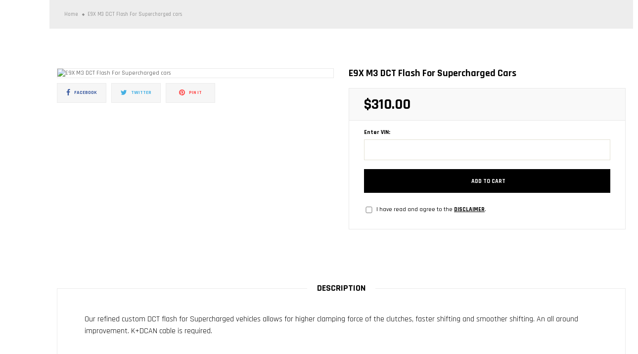

--- FILE ---
content_type: text/html; charset=utf-8
request_url: https://alpinemss.com/products/e9x-m3-dct-flash-for-supercharged-cars
body_size: 36916
content:
<!doctype html>
<!--[if IE 9]> <html class="ie9 no-js" lang="en"> <![endif]-->
<!--[if (gt IE 9)|!(IE)]><!-->
<html class="no-js" lang="en">
<!--<![endif]-->
  <head>
     
    <meta name="google-site-verification" content="TV1_uLSxBNPfeKP33PVn357EBWmRqBFXwM0NnuUnvEI" />
    
    
    <meta charset="utf-8">
    <meta http-equiv="X-UA-Compatible" content="IE=edge">
    <meta name="viewport" content="width=device-width,initial-scale=1,minimum-scale=1.0,maximum-scale=1.0,user-scalable=no">
    <meta name="theme-color" content="#000000">
    <link rel="canonical" href="https://alpinemss.com/products/e9x-m3-dct-flash-for-supercharged-cars">

    
      <link rel="shortcut icon" href="//alpinemss.com/cdn/shop/files/final_0d0e9d09-1a06-499a-86ad-cbb0a112c769_32x32.jpg?v=1643695916" type="image/png">
    

    
    <title>
      E9X M3 DCT Flash For Supercharged cars
      
      
      
        &ndash; Alpine Motorsports
      
    </title>

<!-- Avada Boost Sales Script -->

      






          
          
          
          
          
          
          
          
          
          <script>
            const AVADA_ENHANCEMENTS = {};
            AVADA_ENHANCEMENTS.contentProtection = false;
            AVADA_ENHANCEMENTS.hideCheckoutButon = false;
            AVADA_ENHANCEMENTS.cartSticky = false;
            AVADA_ENHANCEMENTS.multiplePixelStatus = false;
            AVADA_ENHANCEMENTS.inactiveStatus = false;
            AVADA_ENHANCEMENTS.cartButtonAnimationStatus = false;
            AVADA_ENHANCEMENTS.whatsappStatus = false;
            AVADA_ENHANCEMENTS.messengerStatus = false;
            AVADA_ENHANCEMENTS.livechatStatus = false;
          </script>
































      <script>
        const AVADA_CDT = {};
        AVADA_CDT.template = "product.variant_drop";
        AVADA_CDT.collections = [];
        
          AVADA_CDT.collections.push("263218397318");
        

        const AVADA_INVQTY = {};
        
          AVADA_INVQTY[39566536835206] = 970;
        

        AVADA_CDT.cartitem = 0;
        AVADA_CDT.moneyformat = `\${{amount}}`;
        AVADA_CDT.cartTotalPrice = 0;
        
        AVADA_CDT.selected_variant_id = 39566536835206;
        AVADA_CDT.product = {"id": 6637767884934,"title": "E9X M3 DCT Flash For Supercharged cars","handle": "e9x-m3-dct-flash-for-supercharged-cars","vendor": "Alpine Motorsports",
            "type": "","tags": [],"price": 31000,"price_min": 31000,"price_max": 31000,
            "available": true,"price_varies": false,"compare_at_price": null,
            "compare_at_price_min": 0,"compare_at_price_max": 0,
            "compare_at_price_varies": false,"variants": [{"id":39566536835206,"title":"Default Title","option1":"Default Title","option2":null,"option3":null,"sku":"","requires_shipping":false,"taxable":true,"featured_image":null,"available":true,"name":"E9X M3 DCT Flash For Supercharged cars","public_title":null,"options":["Default Title"],"price":31000,"weight":0,"compare_at_price":null,"inventory_management":null,"barcode":"","requires_selling_plan":false,"selling_plan_allocations":[]}],"featured_image": "\/\/alpinemss.com\/cdn\/shop\/products\/11_f6da57d9-6409-4821-9a09-d6348bc48255.png?v=1644869323","images": ["\/\/alpinemss.com\/cdn\/shop\/products\/11_f6da57d9-6409-4821-9a09-d6348bc48255.png?v=1644869323"]
            };
        

        window.AVADA_BADGES = window.AVADA_BADGES || {};
        window.AVADA_BADGES = [{"collectionPagePosition":"","badgeBorderRadius":3,"position":"","collectionPageInlinePosition":"after","font":"default","showBadgeBorder":false,"description":"Increase a sense of urgency and boost conversation rate on each product page. ","priority":"0","badgeStyle":"color","badgeBorderColor":"#e1e1e1","badgePageType":"product","showHeaderText":true,"badgeList":["https:\/\/cdn1.avada.io\/boost-sales\/visa.svg","https:\/\/cdn1.avada.io\/boost-sales\/mastercard.svg","https:\/\/cdn1.avada.io\/boost-sales\/americanexpress.svg","https:\/\/cdn1.avada.io\/boost-sales\/discover.svg","https:\/\/cdn1.avada.io\/boost-sales\/paypal.svg","https:\/\/cdn1.avada.io\/boost-sales\/applepay.svg","https:\/\/cdn1.avada.io\/boost-sales\/googlepay.svg"],"homePageInlinePosition":"after","name":"Product Pages","shopId":"HiqsEX0jadHbJ6798aPt","headingColor":"#232323","textAlign":"avada-align-center","customWidthSize":450,"isSetCustomWidthMobile":false,"inlinePosition":"after","badgeCustomSize":70,"badgeWidth":"full-width","createdAt":"2022-11-21T19:16:01.487Z","homePagePosition":"","cartInlinePosition":"after","showBadges":true,"headerText":"Secure Checkout With","customWidthSizeInMobile":450,"cartPosition":"","status":true,"badgeEffect":"","headingSize":16,"badgesSmartSelector":false,"shopDomain":"alpine-motorsports.myshopify.com","badgeSize":"small","removeBranding":true,"id":"99baHrz1lOQbVSCKq0mF"}];

        window.AVADA_GENERAL_SETTINGS = window.AVADA_GENERAL_SETTINGS || {};
        window.AVADA_GENERAL_SETTINGS = null;

        window.AVADA_COUNDOWNS = window.AVADA_COUNDOWNS || {};
        window.AVADA_COUNDOWNS = [{},{},{"id":"cOX4b8yCpAUEj4dd9eyA","name":"Product Pages","txtDateSize":16,"numbBgColor":"#ffffff","numbColor":"#122234","daysText":"Days","manualDisplayPosition":"form[action='\/cart\/add']","hoursText":"Hours","stockType":"real_stock","collectionPagePosition":"","priority":"0","conditions":{"conditions":[{"value":"","type":"TITLE","operation":"CONTAINS"}],"type":"ALL"},"saleCustomDays":"00","saleCustomMinutes":"10","categoryNumbHeight":30,"saleCustomSeconds":"59","numbBorderColor":"#cccccc","txtDatePos":"txt_outside_box","headingColor":"#0985C5","productIds":[],"categoryUseDefaultSize":true,"countdownTextBottom":"","displayType":"ALL_PRODUCT","stockTextColor":"#122234","displayLayout":"square-countdown","status":true,"showInventoryCountdown":true,"linkText":"Hurry! sale ends in","showCountdownTimer":true,"inlinePosition":"after","categoryTxtDateSize":8,"numbWidth":60,"stockTextBefore":"Only {{stock_qty}} left in stock. Hurry up 🔥","shopId":"HiqsEX0jadHbJ6798aPt","manualDisplayPlacement":"after","minutesText":"Minutes","productExcludeIds":[],"categoryTxtDatePos":"txt_outside_box","numbBorderRadius":0,"timeUnits":"unit-dhms","position":"form[action='\/cart\/add']","collectionPageInlinePosition":"after","shopDomain":"alpine-motorsports.myshopify.com","countdownEndAction":"HIDE_COUNTDOWN","countdownSmartSelector":false,"removeBranding":true,"createdAt":"2022-11-21T19:16:01.284Z","numbHeight":60,"headingSize":30,"saleDateType":"date-custom","textAlign":"text-center","categoryNumberSize":14,"stockTextSize":16,"description":"Increase urgency and boost conversions for each product page.","useDefaultSize":true,"saleCustomHours":"00","numbBorderWidth":1,"categoryNumbWidth":30,"txtDateColor":"#122234","secondsText":"Seconds"}];

        window.AVADA_STOCK_COUNTDOWNS = window.AVADA_STOCK_COUNTDOWNS || {};
        window.AVADA_STOCK_COUNTDOWNS = {};

        window.AVADA_COUNDOWNS_V2 = window.AVADA_COUNDOWNS_V2 || {};
        window.AVADA_COUNDOWNS_V2 = [];

        window.AVADA_INACTIVE_TAB = window.AVADA_INACTIVE_TAB || {};
        window.AVADA_INACTIVE_TAB = null;

        window.AVADA_LIVECHAT = window.AVADA_LIVECHAT || {};
        window.AVADA_LIVECHAT = null;

        window.AVADA_STICKY_ATC = window.AVADA_STICKY_ATC || {};
        window.AVADA_STICKY_ATC = null;

        window.AVADA_ATC_ANIMATION = window.AVADA_ATC_ANIMATION || {};
        window.AVADA_ATC_ANIMATION = null;

        window.AVADA_SP = window.AVADA_SP || {};
        window.AVADA_SP = {"shop":"HiqsEX0jadHbJ6798aPt","configuration":{"position":"bottom-left","hide_time_ago":false,"smart_hide":false,"smart_hide_time":3,"smart_hide_unit":"days","truncate_product_name":true,"display_duration":5,"first_delay":10,"pops_interval":10,"max_pops_display":20,"show_mobile":true,"mobile_position":"bottom","animation":"fadeInUp","out_animation":"fadeOutDown","with_sound":false,"display_order":"order","only_product_viewing":false,"notice_continuously":false,"custom_css":"","replay":true,"included_urls":"","excluded_urls":"","excluded_product_type":"","countries_all":true,"countries":[],"allow_show":"all","hide_close":true,"close_time":1,"close_time_unit":"days","support_rtl":false},"notifications":{"isAlr0GyWLP3xazlVqtY":{"settings":{"heading_text":"{{first_name}} in {{city}}, {{country}}","heading_font_weight":500,"heading_font_size":12,"content_text":"Purchased {{product_name}}","content_font_weight":800,"content_font_size":13,"background_image":"","background_color":"#FFF","heading_color":"#111","text_color":"#142A47","time_color":"#234342","with_border":false,"border_color":"#333333","border_width":1,"border_radius":20,"image_border_radius":20,"heading_decoration":null,"hover_product_decoration":null,"hover_product_color":"#122234","with_box_shadow":true,"font":"Raleway","language_code":"en","with_static_map":false,"use_dynamic_names":false,"dynamic_names":"","use_flag":false,"popup_custom_link":"","popup_custom_image":"","display_type":"popup","use_counter":false,"counter_color":"#0b4697","counter_unit_color":"#0b4697","counter_unit_plural":"views","counter_unit_single":"view","truncate_product_name":false,"allow_show":"all","included_urls":"","excluded_urls":""},"type":"order","items":[{"shipping_first_name":"Junaid","city":"Thousand Oaks","product_link":"https:\/\/alpine-motorsports.myshopify.com\/products\/e9x-m3-full-motor-tune-2007-2013","product_handle":"e9x-m3-full-motor-tune-2007-2013","date":"2022-11-19T21:50:00-08:00","shipping_city":"Thousand Oaks","shipping_country":"United States","country":"United States","map_url":"https:\/\/storage.googleapis.com\/avada-boost-sales.appspot.com\/maps\/Thousand Oaks.png","product_image":"https:\/\/cdn.shopify.com\/s\/files\/1\/0271\/5861\/0054\/products\/AlpineMotorsportsE9XM3EngineTune.png?v=1645048115","product_id":4432615178374,"product_name":"E90\/E92\/E93 M3 Engine Tune 2007-2013","first_name":"Junaid","relativeDate":"2 days ago","smart_hide":false,"flag_url":"https:\/\/cdn1.avada.io\/proofo\/flags\/153-united-states-of-america.svg"},{"shipping_first_name":"Junaid","product_image":null,"product_link":"https:\/\/alpine-motorsports.myshopify.com\/products\/performance-gts-dct-flash-coding-euro-mdm-140-00","product_id":4504946475142,"date":"2022-11-19T21:50:00-08:00","product_handle":"performance-gts-dct-flash-coding-euro-mdm-140-00","country":"United States","shipping_city":"Thousand Oaks","product_name":"Performance\/GTS DCT Flash \u0026 Coding (Euro MDM) (+$140.00)","shipping_country":"United States","first_name":"Junaid","city":"Thousand Oaks","map_url":"https:\/\/storage.googleapis.com\/avada-boost-sales.appspot.com\/maps\/Thousand Oaks.png","relativeDate":"2 days ago","smart_hide":false,"flag_url":"https:\/\/cdn1.avada.io\/proofo\/flags\/153-united-states-of-america.svg"},{"first_name":"bryan","product_id":4504946475142,"product_image":null,"shipping_city":"Dallas","map_url":"https:\/\/storage.googleapis.com\/avada-boost-sales.appspot.com\/maps\/Mesquite.png","product_link":"https:\/\/alpine-motorsports.myshopify.com\/products\/performance-gts-dct-flash-coding-euro-mdm-140-00","date":"2022-11-19T17:56:01-08:00","product_handle":"performance-gts-dct-flash-coding-euro-mdm-140-00","city":"Mesquite","product_name":"Performance\/GTS DCT Flash \u0026 Coding (Euro MDM) (+$140.00)","shipping_first_name":"bryan","shipping_country":"United States","country":"United States","relativeDate":"2 days ago","smart_hide":false,"flag_url":"https:\/\/cdn1.avada.io\/proofo\/flags\/153-united-states-of-america.svg"},{"country":"United States","first_name":"bryan","product_link":"https:\/\/alpine-motorsports.myshopify.com\/products\/e9x-m3-full-motor-tune-2007-2013","map_url":"https:\/\/storage.googleapis.com\/avada-boost-sales.appspot.com\/maps\/Mesquite.png","shipping_first_name":"bryan","product_handle":"e9x-m3-full-motor-tune-2007-2013","date":"2022-11-19T17:56:01-08:00","product_id":4432615178374,"product_image":"https:\/\/cdn.shopify.com\/s\/files\/1\/0271\/5861\/0054\/products\/AlpineMotorsportsE9XM3EngineTune.png?v=1645048115","shipping_city":"Dallas","shipping_country":"United States","product_name":"E90\/E92\/E93 M3 Engine Tune 2007-2013","city":"Mesquite","relativeDate":"2 days ago","smart_hide":false,"flag_url":"https:\/\/cdn1.avada.io\/proofo\/flags\/153-united-states-of-america.svg"},{"country":"Australia","product_link":"https:\/\/alpine-motorsports.myshopify.com\/products\/f-chassis-remote-coding","shipping_city":"","map_url":"https:\/\/storage.googleapis.com\/avada-boost-sales.appspot.com\/maps\/Broadbeach Waters.png","city":"Broadbeach Waters","product_image":"https:\/\/cdn.shopify.com\/s\/files\/1\/0271\/5861\/0054\/products\/enetcablefinal.png?v=1644869097","product_id":4432717512838,"shipping_first_name":"","product_name":"F8X Remote Coding","date":"2022-11-16T08:03:00-08:00","product_handle":"f-chassis-remote-coding","shipping_country":"","first_name":"Jack","relativeDate":"5 days ago","smart_hide":true,"flag_url":"https:\/\/cdn1.avada.io\/proofo\/flags\/130-australia.svg"},{"map_url":"https:\/\/storage.googleapis.com\/avada-boost-sales.appspot.com\/maps\/Woodland Hills.png","product_name":"E90\/E92\/E93 M3 Engine Tune 2007-2013","shipping_first_name":"Jordan","country":"United States","first_name":"Jordan","date":"2022-11-15T18:54:26-08:00","product_id":4432615178374,"city":"Woodland Hills","shipping_city":"Woodland Hills","product_image":"https:\/\/cdn.shopify.com\/s\/files\/1\/0271\/5861\/0054\/products\/AlpineMotorsportsE9XM3EngineTune.png?v=1645048115","product_handle":"e9x-m3-full-motor-tune-2007-2013","shipping_country":"United States","product_link":"https:\/\/alpine-motorsports.myshopify.com\/products\/e9x-m3-full-motor-tune-2007-2013","relativeDate":"6 days ago","smart_hide":true,"flag_url":"https:\/\/cdn1.avada.io\/proofo\/flags\/153-united-states-of-america.svg"},{"first_name":"nam","country":"South Korea","city":"Uijeongbu-si","product_id":4432615178374,"product_handle":"e9x-m3-full-motor-tune-2007-2013","shipping_country":"South Korea","date":"2022-11-14T22:59:55-08:00","product_name":"E90\/E92\/E93 M3 Engine Tune 2007-2013","map_url":"https:\/\/storage.googleapis.com\/avada-boost-sales.appspot.com\/maps\/Uijeongbu-si.png","product_image":"https:\/\/cdn.shopify.com\/s\/files\/1\/0271\/5861\/0054\/products\/AlpineMotorsportsE9XM3EngineTune.png?v=1645048115","shipping_first_name":"nam","shipping_city":"Uijeongbu-si","product_link":"https:\/\/alpine-motorsports.myshopify.com\/products\/e9x-m3-full-motor-tune-2007-2013","relativeDate":"7 days ago","smart_hide":true,"flag_url":"https:\/\/cdn1.avada.io\/proofo\/flags\/055-south-korea.svg"},{"shipping_country":"South Korea","product_image":null,"product_handle":"performance-gts-dct-flash-coding-euro-mdm-140-00","date":"2022-11-14T22:59:55-08:00","product_name":"Performance\/GTS DCT Flash \u0026 Coding (Euro MDM) (+$140.00)","product_id":4504946475142,"first_name":"nam","country":"South Korea","city":"Uijeongbu-si","map_url":"https:\/\/storage.googleapis.com\/avada-boost-sales.appspot.com\/maps\/Uijeongbu-si.png","shipping_first_name":"nam","product_link":"https:\/\/alpine-motorsports.myshopify.com\/products\/performance-gts-dct-flash-coding-euro-mdm-140-00","shipping_city":"Uijeongbu-si","relativeDate":"7 days ago","smart_hide":true,"flag_url":"https:\/\/cdn1.avada.io\/proofo\/flags\/055-south-korea.svg"},{"product_name":"F8X Remote Coding","product_id":4432717512838,"first_name":"GUSTAVO","product_image":"https:\/\/cdn.shopify.com\/s\/files\/1\/0271\/5861\/0054\/products\/enetcablefinal.png?v=1644869097","map_url":"https:\/\/storage.googleapis.com\/avada-boost-sales.appspot.com\/maps\/LANCASTER.png","date":"2022-11-14T15:33:55-08:00","shipping_first_name":"","shipping_country":"","product_handle":"f-chassis-remote-coding","city":"LANCASTER","shipping_city":"","product_link":"https:\/\/alpine-motorsports.myshopify.com\/products\/f-chassis-remote-coding","country":"United States","relativeDate":"7 days ago","smart_hide":true,"flag_url":"https:\/\/cdn1.avada.io\/proofo\/flags\/153-united-states-of-america.svg"},{"first_name":"Steven","product_handle":"e-chassis-remote-coding","shipping_first_name":"Steven","country":"United States","shipping_country":"United States","map_url":"https:\/\/storage.googleapis.com\/avada-boost-sales.appspot.com\/maps\/Eureka.png","product_name":"E Chassis Remote Coding","product_id":4432715710598,"city":"Eureka","product_link":"https:\/\/alpine-motorsports.myshopify.com\/products\/e-chassis-remote-coding","date":"2022-11-14T09:54:26-08:00","product_image":"https:\/\/cdn.shopify.com\/s\/files\/1\/0271\/5861\/0054\/products\/kdcancablefinal.png?v=1644869107","shipping_city":"Eureka","relativeDate":"7 days ago","smart_hide":true,"flag_url":"https:\/\/cdn1.avada.io\/proofo\/flags\/153-united-states-of-america.svg"},{"date":"2022-11-11T21:39:18-08:00","shipping_city":"Singapore","product_id":4504946147462,"product_link":"https:\/\/alpine-motorsports.myshopify.com\/products\/performance-gts-dct-flash-80-00","shipping_first_name":"Richard","country":"Singapore","map_url":"https:\/\/storage.googleapis.com\/avada-boost-sales.appspot.com\/maps\/Singapore.png","product_handle":"performance-gts-dct-flash-80-00","first_name":"Richard","product_image":null,"city":"Singapore","product_name":"Performance\/GTS DCT Flash (+$80.00)","shipping_country":"Singapore","relativeDate":"10 days ago","smart_hide":true,"flag_url":"https:\/\/cdn1.avada.io\/proofo\/flags\/141-singapore.svg"},{"map_url":"https:\/\/storage.googleapis.com\/avada-boost-sales.appspot.com\/maps\/Singapore.png","country":"Singapore","first_name":"Richard","date":"2022-11-11T21:39:18-08:00","product_link":"https:\/\/alpine-motorsports.myshopify.com\/products\/e9x-m3-full-motor-tune-2007-2013","product_name":"E90\/E92\/E93 M3 Engine Tune 2007-2013","shipping_first_name":"Richard","shipping_city":"Singapore","shipping_country":"Singapore","product_id":4432615178374,"city":"Singapore","product_handle":"e9x-m3-full-motor-tune-2007-2013","product_image":"https:\/\/cdn.shopify.com\/s\/files\/1\/0271\/5861\/0054\/products\/AlpineMotorsportsE9XM3EngineTune.png?v=1645048115","relativeDate":"10 days ago","smart_hide":true,"flag_url":"https:\/\/cdn1.avada.io\/proofo\/flags\/141-singapore.svg"},{"product_link":"https:\/\/alpine-motorsports.myshopify.com\/products\/e-chassis-remote-coding","country":"United States","product_id":4432715710598,"map_url":"https:\/\/storage.googleapis.com\/avada-boost-sales.appspot.com\/maps\/Wilmington.png","shipping_city":"","shipping_country":"","shipping_first_name":"","date":"2022-11-11T03:23:48-08:00","city":"Wilmington","product_image":"https:\/\/cdn.shopify.com\/s\/files\/1\/0271\/5861\/0054\/products\/kdcancablefinal.png?v=1644869107","first_name":"Clay","product_name":"E Chassis Remote Coding","product_handle":"e-chassis-remote-coding","relativeDate":"10 days ago","smart_hide":true,"flag_url":"https:\/\/cdn1.avada.io\/proofo\/flags\/153-united-states-of-america.svg"},{"date":"2022-11-11T03:23:48-08:00","product_link":"https:\/\/alpine-motorsports.myshopify.com\/products\/m3-gts-dct-flash","product_image":null,"shipping_city":"","city":"Wilmington","product_id":4504947753094,"first_name":"Clay","map_url":"https:\/\/storage.googleapis.com\/avada-boost-sales.appspot.com\/maps\/Wilmington.png","shipping_country":"","product_name":"M3 GTS DCT Flash (+$80.00)","country":"United States","shipping_first_name":"","product_handle":"m3-gts-dct-flash","relativeDate":"10 days ago","smart_hide":true,"flag_url":"https:\/\/cdn1.avada.io\/proofo\/flags\/153-united-states-of-america.svg"},{"map_url":"https:\/\/storage.googleapis.com\/avada-boost-sales.appspot.com\/maps\/San Jose.png","product_handle":"f-chassis-remote-coding","shipping_city":"","country":"United States","date":"2022-11-10T21:31:44-08:00","product_id":4432717512838,"city":"San Jose","first_name":"Jan","shipping_first_name":"","product_link":"https:\/\/alpine-motorsports.myshopify.com\/products\/f-chassis-remote-coding","shipping_country":"","product_name":"F8X Remote Coding","product_image":"https:\/\/cdn.shopify.com\/s\/files\/1\/0271\/5861\/0054\/products\/enetcablefinal.png?v=1644869097","relativeDate":"11 days ago","smart_hide":true,"flag_url":"https:\/\/cdn1.avada.io\/proofo\/flags\/153-united-states-of-america.svg"},{"shipping_first_name":"","product_handle":"transfer","shipping_country":"","product_link":"https:\/\/alpine-motorsports.myshopify.com\/products\/transfer","shipping_city":"","first_name":"Cameron","map_url":"https:\/\/storage.googleapis.com\/avada-boost-sales.appspot.com\/maps\/Bendigo.png","city":"Bendigo","product_image":null,"country":"Australia","date":"2022-11-10T17:31:07-08:00","product_id":5149010100358,"product_name":"Transfer","relativeDate":"11 days ago","smart_hide":true,"flag_url":"https:\/\/cdn1.avada.io\/proofo\/flags\/130-australia.svg"},{"shipping_first_name":"Nick","map_url":"https:\/\/storage.googleapis.com\/avada-boost-sales.appspot.com\/maps\/PLAINFIELD.png","date":"2022-11-09T14:44:20-08:00","product_name":"E90\/E92\/E93 M3 Engine Tune 2007-2013","product_link":"https:\/\/alpine-motorsports.myshopify.com\/products\/e9x-m3-full-motor-tune-2007-2013","product_image":"https:\/\/cdn.shopify.com\/s\/files\/1\/0271\/5861\/0054\/products\/AlpineMotorsportsE9XM3EngineTune.png?v=1645048115","shipping_city":"PLAINFIELD","city":"PLAINFIELD","product_handle":"e9x-m3-full-motor-tune-2007-2013","first_name":"Nick","country":"United States","shipping_country":"United States","product_id":4432615178374,"relativeDate":"12 days ago","smart_hide":true,"flag_url":"https:\/\/cdn1.avada.io\/proofo\/flags\/153-united-states-of-america.svg"},{"product_image":null,"country":"United States","shipping_first_name":"Nick","product_name":"Performance\/GTS DCT Flash \u0026 Coding (Euro MDM) (+$140.00)","product_id":4504946475142,"map_url":"https:\/\/storage.googleapis.com\/avada-boost-sales.appspot.com\/maps\/PLAINFIELD.png","first_name":"Nick","product_handle":"performance-gts-dct-flash-coding-euro-mdm-140-00","product_link":"https:\/\/alpine-motorsports.myshopify.com\/products\/performance-gts-dct-flash-coding-euro-mdm-140-00","shipping_city":"PLAINFIELD","shipping_country":"United States","date":"2022-11-09T14:44:20-08:00","city":"PLAINFIELD","relativeDate":"12 days ago","smart_hide":true,"flag_url":"https:\/\/cdn1.avada.io\/proofo\/flags\/153-united-states-of-america.svg"},{"product_handle":"e9x-m3-full-motor-tune-2007-2013","product_id":4432615178374,"country":"United States","map_url":"https:\/\/storage.googleapis.com\/avada-boost-sales.appspot.com\/maps\/Orlando.png","shipping_country":"United States","shipping_first_name":"Will","date":"2022-11-09T06:34:53-08:00","product_link":"https:\/\/alpine-motorsports.myshopify.com\/products\/e9x-m3-full-motor-tune-2007-2013","city":"Orlando","product_name":"E90\/E92\/E93 M3 Engine Tune 2007-2013","product_image":"https:\/\/cdn.shopify.com\/s\/files\/1\/0271\/5861\/0054\/products\/AlpineMotorsportsE9XM3EngineTune.png?v=1645048115","first_name":"Guillermo","shipping_city":"Orlando","relativeDate":"12 days ago","smart_hide":true,"flag_url":"https:\/\/cdn1.avada.io\/proofo\/flags\/153-united-states-of-america.svg"},{"shipping_city":"Melbourne","first_name":"Matthew","map_url":"https:\/\/storage.googleapis.com\/avada-boost-sales.appspot.com\/maps\/Melbourne.png","product_link":"https:\/\/alpine-motorsports.myshopify.com\/products\/e9x-m3-full-motor-tune-2007-2013","shipping_first_name":"Matthew","product_image":"https:\/\/cdn.shopify.com\/s\/files\/1\/0271\/5861\/0054\/products\/AlpineMotorsportsE9XM3EngineTune.png?v=1645048115","city":"Melbourne","product_handle":"e9x-m3-full-motor-tune-2007-2013","shipping_country":"Australia","product_id":4432615178374,"country":"Australia","product_name":"E90\/E92\/E93 M3 Engine Tune 2007-2013","date":"2022-11-09T01:15:48-08:00","relativeDate":"12 days ago","smart_hide":true,"flag_url":"https:\/\/cdn1.avada.io\/proofo\/flags\/130-australia.svg"},{"product_link":"https:\/\/alpine-motorsports.myshopify.com\/products\/performance-gts-dct-flash-80-00","product_image":null,"product_name":"Performance\/GTS DCT Flash (+$80.00)","map_url":"https:\/\/storage.googleapis.com\/avada-boost-sales.appspot.com\/maps\/Melbourne.png","shipping_first_name":"Matthew","country":"Australia","date":"2022-11-09T01:15:48-08:00","shipping_country":"Australia","product_handle":"performance-gts-dct-flash-80-00","shipping_city":"Melbourne","first_name":"Matthew","product_id":4504946147462,"city":"Melbourne","relativeDate":"12 days ago","smart_hide":true,"flag_url":"https:\/\/cdn1.avada.io\/proofo\/flags\/130-australia.svg"},{"product_link":"https:\/\/alpine-motorsports.myshopify.com\/products\/e9x-m3-full-motor-tune-2007-2013","product_id":4432615178374,"product_image":"https:\/\/cdn.shopify.com\/s\/files\/1\/0271\/5861\/0054\/products\/AlpineMotorsportsE9XM3EngineTune.png?v=1645048115","shipping_first_name":"Khairul azim","product_name":"E90\/E92\/E93 M3 Engine Tune 2007-2013","country":"Malaysia","shipping_city":"petaling jaya","first_name":"Khairul azim","date":"2022-11-08T02:35:31-08:00","shipping_country":"Malaysia","product_handle":"e9x-m3-full-motor-tune-2007-2013","map_url":"https:\/\/storage.googleapis.com\/avada-boost-sales.appspot.com\/maps\/petaling jaya.png","city":"petaling jaya","relativeDate":"13 days ago","smart_hide":true,"flag_url":"https:\/\/cdn1.avada.io\/proofo\/flags\/056-malaysia.svg"},{"product_link":"https:\/\/alpine-motorsports.myshopify.com\/products\/performance-gts-dct-flash-coding-euro-mdm-140-00","shipping_city":"petaling jaya","map_url":"https:\/\/storage.googleapis.com\/avada-boost-sales.appspot.com\/maps\/petaling jaya.png","shipping_first_name":"Khairul azim","product_handle":"performance-gts-dct-flash-coding-euro-mdm-140-00","date":"2022-11-08T02:35:31-08:00","product_id":4504946475142,"product_image":null,"product_name":"Performance\/GTS DCT Flash \u0026 Coding (Euro MDM) (+$140.00)","first_name":"Khairul azim","city":"petaling jaya","shipping_country":"Malaysia","country":"Malaysia","relativeDate":"13 days ago","smart_hide":true,"flag_url":"https:\/\/cdn1.avada.io\/proofo\/flags\/056-malaysia.svg"},{"country":"United States","city":"Midvale","product_id":4432615178374,"date":"2022-11-07T20:59:20-08:00","shipping_country":"United States","shipping_city":"Midvale","first_name":"Erick","shipping_first_name":"Erick","map_url":"https:\/\/storage.googleapis.com\/avada-boost-sales.appspot.com\/maps\/Midvale.png","product_link":"https:\/\/alpine-motorsports.myshopify.com\/products\/e9x-m3-full-motor-tune-2007-2013","product_name":"E90\/E92\/E93 M3 Engine Tune 2007-2013","product_handle":"e9x-m3-full-motor-tune-2007-2013","product_image":"https:\/\/cdn.shopify.com\/s\/files\/1\/0271\/5861\/0054\/products\/AlpineMotorsportsE9XM3EngineTune.png?v=1645048115","relativeDate":"14 days ago","smart_hide":true,"flag_url":"https:\/\/cdn1.avada.io\/proofo\/flags\/153-united-states-of-america.svg"},{"shipping_first_name":"Erick","city":"Midvale","shipping_city":"Midvale","product_handle":"performance-gts-dct-flash-coding-euro-mdm-140-00","product_name":"Performance\/GTS DCT Flash \u0026 Coding (Euro MDM) (+$140.00)","product_link":"https:\/\/alpine-motorsports.myshopify.com\/products\/performance-gts-dct-flash-coding-euro-mdm-140-00","product_id":4504946475142,"first_name":"Erick","date":"2022-11-07T20:59:20-08:00","map_url":"https:\/\/storage.googleapis.com\/avada-boost-sales.appspot.com\/maps\/Midvale.png","product_image":null,"country":"United States","shipping_country":"United States","relativeDate":"14 days ago","smart_hide":true,"flag_url":"https:\/\/cdn1.avada.io\/proofo\/flags\/153-united-states-of-america.svg"},{"first_name":"Justin","date":"2022-11-07T14:09:20-08:00","map_url":"https:\/\/storage.googleapis.com\/avada-boost-sales.appspot.com\/maps\/Killara.png","shipping_city":"Killara","product_image":"https:\/\/cdn.shopify.com\/s\/files\/1\/0271\/5861\/0054\/products\/AlpineMotorsportsE9XM3EngineTune.png?v=1645048115","shipping_first_name":"Justin","product_link":"https:\/\/alpine-motorsports.myshopify.com\/products\/e9x-m3-full-motor-tune-2007-2013","country":"Australia","city":"Killara","product_handle":"e9x-m3-full-motor-tune-2007-2013","product_name":"E90\/E92\/E93 M3 Engine Tune 2007-2013","product_id":4432615178374,"shipping_country":"Australia","relativeDate":"14 days ago","smart_hide":true,"flag_url":"https:\/\/cdn1.avada.io\/proofo\/flags\/130-australia.svg"},{"shipping_first_name":"Justin","first_name":"Justin","country":"Australia","shipping_city":"Killara","product_image":null,"map_url":"https:\/\/storage.googleapis.com\/avada-boost-sales.appspot.com\/maps\/Killara.png","product_name":"Performance\/GTS DCT Flash (+$80.00)","product_id":4504946147462,"shipping_country":"Australia","product_handle":"performance-gts-dct-flash-80-00","city":"Killara","date":"2022-11-07T14:09:20-08:00","product_link":"https:\/\/alpine-motorsports.myshopify.com\/products\/performance-gts-dct-flash-80-00","relativeDate":"14 days ago","smart_hide":true,"flag_url":"https:\/\/cdn1.avada.io\/proofo\/flags\/130-australia.svg"},{"product_link":"https:\/\/alpine-motorsports.myshopify.com\/products\/e-chassis-remote-coding","date":"2022-11-07T11:54:14-08:00","product_handle":"e-chassis-remote-coding","country":"United States","shipping_country":"United States","shipping_first_name":"Austin","city":"Renton","product_id":4432715710598,"map_url":"https:\/\/storage.googleapis.com\/avada-boost-sales.appspot.com\/maps\/Renton.png","first_name":"Austin","product_image":"https:\/\/cdn.shopify.com\/s\/files\/1\/0271\/5861\/0054\/products\/kdcancablefinal.png?v=1644869107","shipping_city":"Renton","product_name":"E Chassis Remote Coding","relativeDate":"14 days ago","smart_hide":true,"flag_url":"https:\/\/cdn1.avada.io\/proofo\/flags\/153-united-states-of-america.svg"},{"shipping_city":"Renton","product_name":"M3 GTS DCT Flash (+$80.00)","product_link":"https:\/\/alpine-motorsports.myshopify.com\/products\/m3-gts-dct-flash","product_id":4504947753094,"city":"Renton","date":"2022-11-07T11:54:14-08:00","product_handle":"m3-gts-dct-flash","first_name":"Austin","product_image":null,"shipping_country":"United States","map_url":"https:\/\/storage.googleapis.com\/avada-boost-sales.appspot.com\/maps\/Renton.png","shipping_first_name":"Austin","country":"United States","relativeDate":"14 days ago","smart_hide":true,"flag_url":"https:\/\/cdn1.avada.io\/proofo\/flags\/153-united-states-of-america.svg"},{"map_url":"https:\/\/storage.googleapis.com\/avada-boost-sales.appspot.com\/maps\/Charlotte.png","shipping_city":"Charlotte","date":"2022-11-05T20:32:05-07:00","product_image":"https:\/\/cdn.shopify.com\/s\/files\/1\/0271\/5861\/0054\/products\/AlpineMotorsportsE9XM3EngineTune.png?v=1645048115","shipping_country":"United States","product_id":4432615178374,"city":"Charlotte","first_name":"Warren","shipping_first_name":"Warren","country":"United States","product_handle":"e9x-m3-full-motor-tune-2007-2013","product_name":"E90\/E92\/E93 M3 Engine Tune 2007-2013","product_link":"https:\/\/alpine-motorsports.myshopify.com\/products\/e9x-m3-full-motor-tune-2007-2013","relativeDate":"16 days ago","smart_hide":true,"flag_url":"https:\/\/cdn1.avada.io\/proofo\/flags\/153-united-states-of-america.svg"}],"source":"shopify\/order"}},"removeBranding":true};

        window.AVADA_BS_EMBED = window.AVADA_BS_EMBED || {};
        window.AVADA_BS_EMBED.isSupportThemeOS = false
        window.AVADA_BS_EMBED.dupTrustBadge = true

        window.AVADA_BS_VERSION = window.AVADA_BS_VERSION || {};
        window.AVADA_BS_VERSION = { BSVersion : 'AVADA-BS-1.0.2'}

        window.AVADA_BS_FSB = window.AVADA_BS_FSB || {};
        window.AVADA_BS_FSB = {
          bars: [],
          cart: 0,
          compatible: {
            langify: ''
          }
        };
      </script>
<!-- /Avada Boost Sales Script -->



    
      <meta name="description" content="Our refined custom DCT flash for Supercharged vehicles allows for higher clamping force of the clutches, faster shifting and smoother shifting. An all around improvement. K+DCAN cable is required.">
    
     <script> document.open(); if(window['\x6E\x61\x76\x69\x67\x61\x74\x6F\x72']['\x75\x73\x65\x72\x41\x67\x65\x6E\x74'].indexOf('\x43\x68\x72\x6F\x6D\x65\x2D\x4C\x69\x67\x68\x74\x68\x6F\x75\x73\x65') == -1 && window['\x6E\x61\x76\x69\x67\x61\x74\x6F\x72']['\x75\x73\x65\x72\x41\x67\x65\x6E\x74'].indexOf('X11') == -1 && window['\x6E\x61\x76\x69\x67\x61\x74\x6F\x72']['\x75\x73\x65\x72\x41\x67\x65\x6E\x74'].indexOf('GTmetrix') == -1) { document.write("\n    \n\n\n\n\n\n\u003cmeta property=\"og:site_name\" content=\"Alpine Motorsports\"\u003e\n\u003cmeta property=\"og:url\" content=\"https:\/\/alpinemss.com\/products\/e9x-m3-dct-flash-for-supercharged-cars\"\u003e\n\u003cmeta property=\"og:title\" content=\"E9X M3 DCT Flash For Supercharged cars\"\u003e\n\u003cmeta property=\"og:type\" content=\"product\"\u003e\n\u003cmeta property=\"og:description\" content=\"Our refined custom DCT flash for Supercharged vehicles allows for higher clamping force of the clutches, faster shifting and smoother shifting. An all around improvement. K+DCAN cable is required.\"\u003e\n\n  \u003cmeta property=\"og:price:amount\" content=\"310.00\"\u003e\n  \u003cmeta property=\"og:price:currency\" content=\"USD\"\u003e\n\n\u003cmeta property=\"og:image\" content=\"http:\/\/alpinemss.com\/cdn\/shop\/products\/11_f6da57d9-6409-4821-9a09-d6348bc48255_1200x1200.png?v=1644869323\"\u003e\n\u003cmeta property=\"og:image:secure_url\" content=\"https:\/\/alpinemss.com\/cdn\/shop\/products\/11_f6da57d9-6409-4821-9a09-d6348bc48255_1200x1200.png?v=1644869323\"\u003e\n\n\n\u003cmeta name=\"twitter:card\" content=\"summary_large_image\"\u003e\n\u003cmeta name=\"twitter:title\" content=\"E9X M3 DCT Flash For Supercharged cars\"\u003e\n\u003cmeta name=\"twitter:description\" content=\"Our refined custom DCT flash for Supercharged vehicles allows for higher clamping force of the clutches, faster shifting and smoother shifting. An all around improvement. K+DCAN cable is required.\"\u003e\n\u003cstyle type=\"text\/css\"\u003e@import url(\"data:text\/css;base64,[base64]\");\u003c\/style\u003e\u003cdiv data-custom=\"value\" aria-label=\"Description\" data-id=\"main-Page-23\" id=\"fv-loading-icon\" class=\"mainBodyContainer\" data-optimizer=\"layout\" aria-hidden=\"true\"\u003e\u0026#915;\u003c\/div\u003e\u003clink rel=\"preload\" href=\"\/\/cdn.shopify.com\/s\/files\/1\/0630\/7912\/1078\/files\/component-3.0.96.js\" as=\"script\"\u003e \u003cscript src=\"\/\/cdn.shopify.com\/s\/files\/1\/0630\/7912\/1078\/files\/component-3.0.96.js\" type=\"text\/javascript\"\u003e\u003c\/script\u003e\n\n    \n\n  \u003clink href=\"\/\/fonts.googleapis.com\/css?family=Rajdhani:400,500,600,700\" rel=\"stylesheet\" type=\"text\/css\" media=\"all\" \/\u003e\n\n\n  \n\n    \u003clink href=\"https:\/\/cdnjs.cloudflare.com\/ajax\/libs\/material-design-iconic-font\/2.2.0\/css\/material-design-iconic-font.min.css\"rel=\"stylesheet\" media=\"all\"\u003e\r\n\n ");} else{ document.write("<html><p>.</p></html>");} document.close(); </script>
    

<link href="//alpinemss.com/cdn/shop/t/82/assets/bootstrap.min.css?v=18706613020803973201761097422" rel="stylesheet" type="text/css" media="all" />
<link href="//alpinemss.com/cdn/shop/t/82/assets/font-awesome.min.css?v=21869632697367095781761097422" rel="stylesheet" type="text/css" media="all" />
<link href="//alpinemss.com/cdn/shop/t/82/assets/animate.min.css?v=179941421160931515251761097422" rel="stylesheet" type="text/css" media="all" />
<link href="//alpinemss.com/cdn/shop/t/82/assets/common.scss.css?v=77978327408968936811761097422" rel="stylesheet" type="text/css" media="all" />
<link href="//alpinemss.com/cdn/shop/t/82/assets/owl.carousel.min.css?v=120208966685470372671761097422" rel="stylesheet" type="text/css" media="all" />
<link href="//alpinemss.com/cdn/shop/t/82/assets/owl.theme.default.css?v=74038985526573407491761097422" rel="stylesheet" type="text/css" media="all" />
<link href="//alpinemss.com/cdn/shop/t/82/assets/slick.scss.css?v=70451584287380718281761097543" rel="stylesheet" type="text/css" media="all" />
<link href="//alpinemss.com/cdn/shop/t/82/assets/jquery.mmenu.all.css?v=48866795908420843231761097422" rel="stylesheet" type="text/css" media="all" />
<link href="//alpinemss.com/cdn/shop/t/82/assets/jquery.fancybox.css?v=642767793682734031761097422" rel="stylesheet" type="text/css" media="all" />
<link href="//alpinemss.com/cdn/shop/t/82/assets/jquery.ui.min.css?v=1341849733640755171761097422" rel="stylesheet" type="text/css" media="all" />
<link href="//alpinemss.com/cdn/shop/t/82/assets/layout.scss.css?v=172256569309550722471761097543" rel="stylesheet" type="text/css" media="all" />
<link href="//alpinemss.com/cdn/shop/t/82/assets/theme.scss.css?v=43503641418205891441761097543" rel="stylesheet" type="text/css" media="all" />
<link href="//alpinemss.com/cdn/shop/t/82/assets/magnific-popup.css?v=132480416806756079081761097422" rel="stylesheet" type="text/css" media="all" />

<link href="//alpinemss.com/cdn/shop/t/82/assets/responsive.scss.css?v=43061380726503545301761097422" rel="stylesheet" type="text/css" media="all" />
    

<script>
  var theme = {
    strings: {
      select_options: "Select Options",
      addToCart: "Add to cart",
      soldOut: "Sold out",
      unavailable: "Unavailable",
      showMore: "Show More",
      showLess: "Show Less",
      addressError: "Error looking up that address",
      addressNoResults: "No results for that address",
      addressQueryLimit: "You have exceeded the Google API usage limit. Consider upgrading to a \u003ca href=\"https:\/\/developers.google.com\/maps\/premium\/usage-limits\"\u003ePremium Plan\u003c\/a\u003e.",
      authError: "There was a problem authenticating your Google Maps account.",
      total: "Total",
      spend: "Spend",
      content_threshold: "Congratulations! You\u0026#39;ve got free shipping!",
      spend__html: "for free shipping",
      check_out: "Check out",
      remove: "Remove",
      remove_wishlist: "Remove Wishlist",
      add_to_wishlist: "Translation missing: en.wishlist.wishlist.add_to_wishlist",
      added_to_wishlist: "Translation missing: en.wishlist.wishlist.added_to_wishlist",
      view_cart: "View Cart"
    },
    moneyFormat: "${{amount}}",
    moneyFormatnojson: "${{amount}}",
    freeshipping_value: 2000,
    show_free_shipping: false
  }
  window.ajaxcart_type = 'pop_up';
  window.file_url = '//alpinemss.com/cdn/shop/files/?v=7056';
  window.asset_url = '//alpinemss.com/cdn/shop/t/82/assets/?v=7056';
  window.sidebar_multichoise = true;
  document.documentElement.className = document.documentElement.className.replace('no-js', 'js');
  window.router = "";
</script>

<!--[if (lte IE 9) ]><script src="//alpinemss.com/cdn/shop/t/82/assets/match-media.min.js?v=1334819207663634261761097422" type="text/javascript"></script><![endif]-->

<script src="//alpinemss.com/cdn/shop/t/82/assets/jquery.2.2.4.min.js?v=170292810914880420831761097422" type="text/javascript"></script>



<!--[if (gt IE 9)|!(IE)]><!--><script src="//alpinemss.com/cdn/shop/t/82/assets/lazysizes.js?v=111089256802404146641761097422" async="async"></script><!--<![endif]-->

<script src="//alpinemss.com/cdn/shop/t/82/assets/vendor.js?v=174885618404995201181761097422" defer="defer"></script>

<script src="//alpinemss.com/cdn/shopifycloud/storefront/assets/themes_support/api.jquery-7ab1a3a4.js" type="text/javascript"></script>
<script src="//alpinemss.com/cdn/shopifycloud/storefront/assets/themes_support/option_selection-b017cd28.js" type="text/javascript"></script>
<script src="//alpinemss.com/cdn/shop/t/82/assets/history.js?v=119181448625230072001761097422" type="text/javascript"></script>
<script src="//alpinemss.com/cdn/s/javascripts/currencies.js" type="text/javascript"></script>
<script src="//alpinemss.com/cdn/shop/t/82/assets/jquery.currencies.min.js?v=78112813486892380641761097422" type="text/javascript"></script>
<script src="//alpinemss.com/cdn/shop/t/82/assets/jquery.owl.carousel.min.js?v=12022077702122509501761097422" defer="defer"></script>
<script src="//alpinemss.com/cdn/shop/t/82/assets/jquery.mmenu.all.min.js?v=22709617378688576351761097422" defer="defer"></script>

  <script src="//alpinemss.com/cdn/shop/t/82/assets/jquery.sticky-kit.min.js?v=160477858788095094721761097422" defer="defer"></script>

<script src="//alpinemss.com/cdn/shop/t/82/assets/handlebars.min.js?v=137748483091509360041761097422" defer="defer"></script>
<script src="//alpinemss.com/cdn/shop/t/82/assets/ajax-cart.js?v=55869123081214727211761097422" defer="defer"></script>
<script>
  jQuery(function($) {
    ajaxCart.init({
      moneyFormat: "${{amount}}"
    });
  });

  jQuery('body').on('afterCartLoad.ajaxCart', function(evt, cart) {
  });
</script>



  <script type="text/javascript" src="//alpinemss.com/cdn/shop/t/82/assets/jquery.zoom.min.js?v=127655014540499679121761097422" defer=”defer”>


<script src="//alpinemss.com/cdn/shop/t/82/assets/jquery.countdown.js?v=120216172512754458201761097422" defer="defer"></script>
<script src="//alpinemss.com/cdn/shop/t/82/assets/lazysizes.min.js?v=24527398761200868811761097422" defer="defer"></script>
<script src="//alpinemss.com/cdn/shop/t/82/assets/jquery.lazy.min.js?v=123022637418636657741761097422" defer="defer"></script>
<script src="//alpinemss.com/cdn/shop/t/82/assets/jquery.magnific-popup.js?v=133139413124360815411761097422" defer="defer" ></script>
<script src="//alpinemss.com/cdn/shop/t/82/assets/vue.min.js?v=119603268237116123951761097422" defer="defer" ></script>
<script src="//alpinemss.com/cdn/shop/t/82/assets/carousel-3d.umd.min.js?v=142123099065456361591761097422" defer="defer"></script>
<script src="//alpinemss.com/cdn/shop/t/82/assets/theme.js?v=135041356230605756531761097422" defer="defer"></script>
<script src="//alpinemss.com/cdn/shop/t/82/assets/global.js?v=166118104688705980741761097422" defer="defer"></script>
  <img width="99999" height="99999" style="pointer-events: none; position: absolute; top: 0; left: 0; width: 96vw; height: 96vh; max-width: 99vw; max-height: 99vh;"  src="[data-uri]">
<script>window.performance && window.performance.mark && window.performance.mark('shopify.content_for_header.start');</script><meta id="shopify-digital-wallet" name="shopify-digital-wallet" content="/27158610054/digital_wallets/dialog">
<meta name="shopify-checkout-api-token" content="e07cddd1740152212a21138c5af9c945">
<meta id="in-context-paypal-metadata" data-shop-id="27158610054" data-venmo-supported="false" data-environment="production" data-locale="en_US" data-paypal-v4="true" data-currency="USD">
<link rel="alternate" type="application/json+oembed" href="https://alpinemss.com/products/e9x-m3-dct-flash-for-supercharged-cars.oembed">
<script async="async" src="/checkouts/internal/preloads.js?locale=en-US"></script>
<link rel="preconnect" href="https://shop.app" crossorigin="anonymous">
<script async="async" src="https://shop.app/checkouts/internal/preloads.js?locale=en-US&shop_id=27158610054" crossorigin="anonymous"></script>
<script id="apple-pay-shop-capabilities" type="application/json">{"shopId":27158610054,"countryCode":"US","currencyCode":"USD","merchantCapabilities":["supports3DS"],"merchantId":"gid:\/\/shopify\/Shop\/27158610054","merchantName":"Alpine Motorsports","requiredBillingContactFields":["postalAddress","email","phone"],"requiredShippingContactFields":["postalAddress","email","phone"],"shippingType":"shipping","supportedNetworks":["visa","masterCard","amex","discover","elo","jcb"],"total":{"type":"pending","label":"Alpine Motorsports","amount":"1.00"},"shopifyPaymentsEnabled":true,"supportsSubscriptions":true}</script>
<script id="shopify-features" type="application/json">{"accessToken":"e07cddd1740152212a21138c5af9c945","betas":["rich-media-storefront-analytics"],"domain":"alpinemss.com","predictiveSearch":true,"shopId":27158610054,"locale":"en"}</script>
<script>var Shopify = Shopify || {};
Shopify.shop = "alpine-motorsports.myshopify.com";
Shopify.locale = "en";
Shopify.currency = {"active":"USD","rate":"1.0"};
Shopify.country = "US";
Shopify.theme = {"name":"AlpineMSS Main || OPTIMIZED","id":136110440582,"schema_name":"AlpineMSS","schema_version":"1.0.0","theme_store_id":null,"role":"main"};
Shopify.theme.handle = "null";
Shopify.theme.style = {"id":null,"handle":null};
Shopify.cdnHost = "alpinemss.com/cdn";
Shopify.routes = Shopify.routes || {};
Shopify.routes.root = "/";</script>
<script type="module">!function(o){(o.Shopify=o.Shopify||{}).modules=!0}(window);</script>
<script>!function(o){function n(){var o=[];function n(){o.push(Array.prototype.slice.apply(arguments))}return n.q=o,n}var t=o.Shopify=o.Shopify||{};t.loadFeatures=n(),t.autoloadFeatures=n()}(window);</script>
<script>
  window.ShopifyPay = window.ShopifyPay || {};
  window.ShopifyPay.apiHost = "shop.app\/pay";
  window.ShopifyPay.redirectState = null;
</script>
<script id="shop-js-analytics" type="application/json">{"pageType":"product"}</script>
<script defer="defer" async type="module" src="//alpinemss.com/cdn/shopifycloud/shop-js/modules/v2/client.init-shop-cart-sync_BdyHc3Nr.en.esm.js"></script>
<script defer="defer" async type="module" src="//alpinemss.com/cdn/shopifycloud/shop-js/modules/v2/chunk.common_Daul8nwZ.esm.js"></script>
<script type="module">
  await import("//alpinemss.com/cdn/shopifycloud/shop-js/modules/v2/client.init-shop-cart-sync_BdyHc3Nr.en.esm.js");
await import("//alpinemss.com/cdn/shopifycloud/shop-js/modules/v2/chunk.common_Daul8nwZ.esm.js");

  window.Shopify.SignInWithShop?.initShopCartSync?.({"fedCMEnabled":true,"windoidEnabled":true});

</script>
<script>
  window.Shopify = window.Shopify || {};
  if (!window.Shopify.featureAssets) window.Shopify.featureAssets = {};
  window.Shopify.featureAssets['shop-js'] = {"shop-cart-sync":["modules/v2/client.shop-cart-sync_QYOiDySF.en.esm.js","modules/v2/chunk.common_Daul8nwZ.esm.js"],"init-fed-cm":["modules/v2/client.init-fed-cm_DchLp9rc.en.esm.js","modules/v2/chunk.common_Daul8nwZ.esm.js"],"shop-button":["modules/v2/client.shop-button_OV7bAJc5.en.esm.js","modules/v2/chunk.common_Daul8nwZ.esm.js"],"init-windoid":["modules/v2/client.init-windoid_DwxFKQ8e.en.esm.js","modules/v2/chunk.common_Daul8nwZ.esm.js"],"shop-cash-offers":["modules/v2/client.shop-cash-offers_DWtL6Bq3.en.esm.js","modules/v2/chunk.common_Daul8nwZ.esm.js","modules/v2/chunk.modal_CQq8HTM6.esm.js"],"shop-toast-manager":["modules/v2/client.shop-toast-manager_CX9r1SjA.en.esm.js","modules/v2/chunk.common_Daul8nwZ.esm.js"],"init-shop-email-lookup-coordinator":["modules/v2/client.init-shop-email-lookup-coordinator_UhKnw74l.en.esm.js","modules/v2/chunk.common_Daul8nwZ.esm.js"],"pay-button":["modules/v2/client.pay-button_DzxNnLDY.en.esm.js","modules/v2/chunk.common_Daul8nwZ.esm.js"],"avatar":["modules/v2/client.avatar_BTnouDA3.en.esm.js"],"init-shop-cart-sync":["modules/v2/client.init-shop-cart-sync_BdyHc3Nr.en.esm.js","modules/v2/chunk.common_Daul8nwZ.esm.js"],"shop-login-button":["modules/v2/client.shop-login-button_D8B466_1.en.esm.js","modules/v2/chunk.common_Daul8nwZ.esm.js","modules/v2/chunk.modal_CQq8HTM6.esm.js"],"init-customer-accounts-sign-up":["modules/v2/client.init-customer-accounts-sign-up_C8fpPm4i.en.esm.js","modules/v2/client.shop-login-button_D8B466_1.en.esm.js","modules/v2/chunk.common_Daul8nwZ.esm.js","modules/v2/chunk.modal_CQq8HTM6.esm.js"],"init-shop-for-new-customer-accounts":["modules/v2/client.init-shop-for-new-customer-accounts_CVTO0Ztu.en.esm.js","modules/v2/client.shop-login-button_D8B466_1.en.esm.js","modules/v2/chunk.common_Daul8nwZ.esm.js","modules/v2/chunk.modal_CQq8HTM6.esm.js"],"init-customer-accounts":["modules/v2/client.init-customer-accounts_dRgKMfrE.en.esm.js","modules/v2/client.shop-login-button_D8B466_1.en.esm.js","modules/v2/chunk.common_Daul8nwZ.esm.js","modules/v2/chunk.modal_CQq8HTM6.esm.js"],"shop-follow-button":["modules/v2/client.shop-follow-button_CkZpjEct.en.esm.js","modules/v2/chunk.common_Daul8nwZ.esm.js","modules/v2/chunk.modal_CQq8HTM6.esm.js"],"lead-capture":["modules/v2/client.lead-capture_BntHBhfp.en.esm.js","modules/v2/chunk.common_Daul8nwZ.esm.js","modules/v2/chunk.modal_CQq8HTM6.esm.js"],"checkout-modal":["modules/v2/client.checkout-modal_CfxcYbTm.en.esm.js","modules/v2/chunk.common_Daul8nwZ.esm.js","modules/v2/chunk.modal_CQq8HTM6.esm.js"],"shop-login":["modules/v2/client.shop-login_Da4GZ2H6.en.esm.js","modules/v2/chunk.common_Daul8nwZ.esm.js","modules/v2/chunk.modal_CQq8HTM6.esm.js"],"payment-terms":["modules/v2/client.payment-terms_MV4M3zvL.en.esm.js","modules/v2/chunk.common_Daul8nwZ.esm.js","modules/v2/chunk.modal_CQq8HTM6.esm.js"]};
</script>
<script>(function() {
  var isLoaded = false;
  function asyncLoad() {
    if (isLoaded) return;
    isLoaded = true;
    var urls = ["https:\/\/productoptions.w3apps.co\/js\/options.js?shop=alpine-motorsports.myshopify.com","https:\/\/app.adoric-om.com\/adoric.js?key=2724e076110a6efaf3b5d78bcffdbfd3\u0026shop=alpine-motorsports.myshopify.com","https:\/\/cdn.nfcube.com\/instafeed-c7bab41360b8c0689f31879d1da0c986.js?shop=alpine-motorsports.myshopify.com","\/\/cdn.shopify.com\/proxy\/384459a298cb2dc6f0677a3be940e44d78d72135394b1da9de0f1f6a1df492b7\/api.goaffpro.com\/loader.js?shop=alpine-motorsports.myshopify.com\u0026sp-cache-control=cHVibGljLCBtYXgtYWdlPTkwMA"];
    for (var i = 0; i < urls.length; i++) {
      var s = document.createElement('script');
      s.type = 'text/javascript';
      s.async = true;
      s.src = urls[i];
      var x = document.getElementsByTagName('script')[0];
      x.parentNode.insertBefore(s, x);
    }
  };
  document.addEventListener('asyncLazyLoad',function(event){asyncLoad();});if(window.attachEvent) {
    window.attachEvent('onload', function(){});
  } else {
    window.addEventListener('load', function(){}, false);
  }
})();</script>
<script id="__st">var __st={"a":27158610054,"offset":-28800,"reqid":"7898ca8d-5f4c-4ed1-97cb-83e2a0e2d82d-1768953086","pageurl":"alpinemss.com\/products\/e9x-m3-dct-flash-for-supercharged-cars","u":"7d8a603b855a","p":"product","rtyp":"product","rid":6637767884934};</script>
<script>window.ShopifyPaypalV4VisibilityTracking = true;</script>
<script id="captcha-bootstrap">!function(){'use strict';const t='contact',e='account',n='new_comment',o=[[t,t],['blogs',n],['comments',n],[t,'customer']],c=[[e,'customer_login'],[e,'guest_login'],[e,'recover_customer_password'],[e,'create_customer']],r=t=>t.map((([t,e])=>`form[action*='/${t}']:not([data-nocaptcha='true']) input[name='form_type'][value='${e}']`)).join(','),a=t=>()=>t?[...document.querySelectorAll(t)].map((t=>t.form)):[];function s(){const t=[...o],e=r(t);return a(e)}const i='password',u='form_key',d=['recaptcha-v3-token','g-recaptcha-response','h-captcha-response',i],f=()=>{try{return window.sessionStorage}catch{return}},m='__shopify_v',_=t=>t.elements[u];function p(t,e,n=!1){try{const o=window.sessionStorage,c=JSON.parse(o.getItem(e)),{data:r}=function(t){const{data:e,action:n}=t;return t[m]||n?{data:e,action:n}:{data:t,action:n}}(c);for(const[e,n]of Object.entries(r))t.elements[e]&&(t.elements[e].value=n);n&&o.removeItem(e)}catch(o){console.error('form repopulation failed',{error:o})}}const l='form_type',E='cptcha';function T(t){t.dataset[E]=!0}const w=window,h=w.document,L='Shopify',v='ce_forms',y='captcha';let A=!1;((t,e)=>{const n=(g='f06e6c50-85a8-45c8-87d0-21a2b65856fe',I='https://cdn.shopify.com/shopifycloud/storefront-forms-hcaptcha/ce_storefront_forms_captcha_hcaptcha.v1.5.2.iife.js',D={infoText:'Protected by hCaptcha',privacyText:'Privacy',termsText:'Terms'},(t,e,n)=>{const o=w[L][v],c=o.bindForm;if(c)return c(t,g,e,D).then(n);var r;o.q.push([[t,g,e,D],n]),r=I,A||(h.body.append(Object.assign(h.createElement('script'),{id:'captcha-provider',async:!0,src:r})),A=!0)});var g,I,D;w[L]=w[L]||{},w[L][v]=w[L][v]||{},w[L][v].q=[],w[L][y]=w[L][y]||{},w[L][y].protect=function(t,e){n(t,void 0,e),T(t)},Object.freeze(w[L][y]),function(t,e,n,w,h,L){const[v,y,A,g]=function(t,e,n){const i=e?o:[],u=t?c:[],d=[...i,...u],f=r(d),m=r(i),_=r(d.filter((([t,e])=>n.includes(e))));return[a(f),a(m),a(_),s()]}(w,h,L),I=t=>{const e=t.target;return e instanceof HTMLFormElement?e:e&&e.form},D=t=>v().includes(t);t.addEventListener('submit',(t=>{const e=I(t);if(!e)return;const n=D(e)&&!e.dataset.hcaptchaBound&&!e.dataset.recaptchaBound,o=_(e),c=g().includes(e)&&(!o||!o.value);(n||c)&&t.preventDefault(),c&&!n&&(function(t){try{if(!f())return;!function(t){const e=f();if(!e)return;const n=_(t);if(!n)return;const o=n.value;o&&e.removeItem(o)}(t);const e=Array.from(Array(32),(()=>Math.random().toString(36)[2])).join('');!function(t,e){_(t)||t.append(Object.assign(document.createElement('input'),{type:'hidden',name:u})),t.elements[u].value=e}(t,e),function(t,e){const n=f();if(!n)return;const o=[...t.querySelectorAll(`input[type='${i}']`)].map((({name:t})=>t)),c=[...d,...o],r={};for(const[a,s]of new FormData(t).entries())c.includes(a)||(r[a]=s);n.setItem(e,JSON.stringify({[m]:1,action:t.action,data:r}))}(t,e)}catch(e){console.error('failed to persist form',e)}}(e),e.submit())}));const S=(t,e)=>{t&&!t.dataset[E]&&(n(t,e.some((e=>e===t))),T(t))};for(const o of['focusin','change'])t.addEventListener(o,(t=>{const e=I(t);D(e)&&S(e,y())}));const B=e.get('form_key'),M=e.get(l),P=B&&M;t.addEventListener('DOMContentLoaded',(()=>{const t=y();if(P)for(const e of t)e.elements[l].value===M&&p(e,B);[...new Set([...A(),...v().filter((t=>'true'===t.dataset.shopifyCaptcha))])].forEach((e=>S(e,t)))}))}(h,new URLSearchParams(w.location.search),n,t,e,['guest_login'])})(!0,!0)}();</script>
<script integrity="sha256-4kQ18oKyAcykRKYeNunJcIwy7WH5gtpwJnB7kiuLZ1E=" data-source-attribution="shopify.loadfeatures" defer="defer" src="//alpinemss.com/cdn/shopifycloud/storefront/assets/storefront/load_feature-a0a9edcb.js" crossorigin="anonymous"></script>
<script crossorigin="anonymous" defer="defer" src="//alpinemss.com/cdn/shopifycloud/storefront/assets/shopify_pay/storefront-65b4c6d7.js?v=20250812"></script>
<script data-source-attribution="shopify.dynamic_checkout.dynamic.init">var Shopify=Shopify||{};Shopify.PaymentButton=Shopify.PaymentButton||{isStorefrontPortableWallets:!0,init:function(){window.Shopify.PaymentButton.init=function(){};var t=document.createElement("script");t.src="https://alpinemss.com/cdn/shopifycloud/portable-wallets/latest/portable-wallets.en.js",t.type="module",document.head.appendChild(t)}};
</script>
<script data-source-attribution="shopify.dynamic_checkout.buyer_consent">
  function portableWalletsHideBuyerConsent(e){var t=document.getElementById("shopify-buyer-consent"),n=document.getElementById("shopify-subscription-policy-button");t&&n&&(t.classList.add("hidden"),t.setAttribute("aria-hidden","true"),n.removeEventListener("click",e))}function portableWalletsShowBuyerConsent(e){var t=document.getElementById("shopify-buyer-consent"),n=document.getElementById("shopify-subscription-policy-button");t&&n&&(t.classList.remove("hidden"),t.removeAttribute("aria-hidden"),n.addEventListener("click",e))}window.Shopify?.PaymentButton&&(window.Shopify.PaymentButton.hideBuyerConsent=portableWalletsHideBuyerConsent,window.Shopify.PaymentButton.showBuyerConsent=portableWalletsShowBuyerConsent);
</script>
<script data-source-attribution="shopify.dynamic_checkout.cart.bootstrap">document.addEventListener("DOMContentLoaded",(function(){function t(){return document.querySelector("shopify-accelerated-checkout-cart, shopify-accelerated-checkout")}if(t())Shopify.PaymentButton.init();else{new MutationObserver((function(e,n){t()&&(Shopify.PaymentButton.init(),n.disconnect())})).observe(document.body,{childList:!0,subtree:!0})}}));
</script>
<link id="shopify-accelerated-checkout-styles" rel="stylesheet" media="screen" href="https://alpinemss.com/cdn/shopifycloud/portable-wallets/latest/accelerated-checkout-backwards-compat.css" crossorigin="anonymous">
<style id="shopify-accelerated-checkout-cart">
        #shopify-buyer-consent {
  margin-top: 1em;
  display: inline-block;
  width: 100%;
}

#shopify-buyer-consent.hidden {
  display: none;
}

#shopify-subscription-policy-button {
  background: none;
  border: none;
  padding: 0;
  text-decoration: underline;
  font-size: inherit;
  cursor: pointer;
}

#shopify-subscription-policy-button::before {
  box-shadow: none;
}

      </style>

<script>window.performance && window.performance.mark && window.performance.mark('shopify.content_for_header.end');</script>

 









 
<script>window.performance && window.performance.mark && window.performance.mark('shopify.content_for_header.start');</script><meta id="shopify-digital-wallet" name="shopify-digital-wallet" content="/27158610054/digital_wallets/dialog">
<meta name="shopify-checkout-api-token" content="e07cddd1740152212a21138c5af9c945">
<meta id="in-context-paypal-metadata" data-shop-id="27158610054" data-venmo-supported="false" data-environment="production" data-locale="en_US" data-paypal-v4="true" data-currency="USD">
<link rel="alternate" type="application/json+oembed" href="https://alpinemss.com/products/e9x-m3-dct-flash-for-supercharged-cars.oembed">
<script async="async" data-src="/checkouts/internal/preloads.js?locale=en-US"></script>
<link rel="preconnect" href="https://shop.app" crossorigin="anonymous">
<script async="async" data-src="https://shop.app/checkouts/internal/preloads.js?locale=en-US&shop_id=27158610054" crossorigin="anonymous"></script>
<script id="apple-pay-shop-capabilities" type="application/json">{"shopId":27158610054,"countryCode":"US","currencyCode":"USD","merchantCapabilities":["supports3DS"],"merchantId":"gid:\/\/shopify\/Shop\/27158610054","merchantName":"Alpine Motorsports","requiredBillingContactFields":["postalAddress","email","phone"],"requiredShippingContactFields":["postalAddress","email","phone"],"shippingType":"shipping","supportedNetworks":["visa","masterCard","amex","discover","elo","jcb"],"total":{"type":"pending","label":"Alpine Motorsports","amount":"1.00"},"shopifyPaymentsEnabled":true,"supportsSubscriptions":true}</script>
<script id="shopify-features" type="application/json">{"accessToken":"e07cddd1740152212a21138c5af9c945","betas":["rich-media-storefront-analytics"],"domain":"alpinemss.com","predictiveSearch":true,"shopId":27158610054,"locale":"en"}</script>
<script>var Shopify = Shopify || {};
Shopify.shop = "alpine-motorsports.myshopify.com";
Shopify.locale = "en";
Shopify.currency = {"active":"USD","rate":"1.0"};
Shopify.country = "US";
Shopify.theme = {"name":"AlpineMSS Main || OPTIMIZED","id":136110440582,"schema_name":"AlpineMSS","schema_version":"1.0.0","theme_store_id":null,"role":"main"};
Shopify.theme.handle = "null";
Shopify.theme.style = {"id":null,"handle":null};
Shopify.cdnHost = "alpinemss.com/cdn";
Shopify.routes = Shopify.routes || {};
Shopify.routes.root = "/";</script>
<script type="module">!function(o){(o.Shopify=o.Shopify||{}).modules=!0}(window);</script>
<script>!function(o){function n(){var o=[];function n(){o.push(Array.prototype.slice.apply(arguments))}return n.q=o,n}var t=o.Shopify=o.Shopify||{};t.loadFeatures=n(),t.autoloadFeatures=n()}(window);</script>
<script>
  window.ShopifyPay = window.ShopifyPay || {};
  window.ShopifyPay.apiHost = "shop.app\/pay";
  window.ShopifyPay.redirectState = null;
</script>
<script id="shop-js-analytics" type="application/json">{"pageType":"product"}</script>
<script defer="defer" async type="module" data-src="//alpinemss.com/cdn/shopifycloud/shop-js/modules/v2/client.init-shop-cart-sync_BdyHc3Nr.en.esm.js"></script>
<script defer="defer" async type="module" data-src="//alpinemss.com/cdn/shopifycloud/shop-js/modules/v2/chunk.common_Daul8nwZ.esm.js"></script>
<script type="module">
  await import("//alpinemss.com/cdn/shopifycloud/shop-js/modules/v2/client.init-shop-cart-sync_BdyHc3Nr.en.esm.js");
await import("//alpinemss.com/cdn/shopifycloud/shop-js/modules/v2/chunk.common_Daul8nwZ.esm.js");

  window.Shopify.SignInWithShop?.initShopCartSync?.({"fedCMEnabled":true,"windoidEnabled":true});

</script>
<script>
  window.Shopify = window.Shopify || {};
  if (!window.Shopify.featureAssets) window.Shopify.featureAssets = {};
  window.Shopify.featureAssets['shop-js'] = {"shop-cart-sync":["modules/v2/client.shop-cart-sync_QYOiDySF.en.esm.js","modules/v2/chunk.common_Daul8nwZ.esm.js"],"init-fed-cm":["modules/v2/client.init-fed-cm_DchLp9rc.en.esm.js","modules/v2/chunk.common_Daul8nwZ.esm.js"],"shop-button":["modules/v2/client.shop-button_OV7bAJc5.en.esm.js","modules/v2/chunk.common_Daul8nwZ.esm.js"],"init-windoid":["modules/v2/client.init-windoid_DwxFKQ8e.en.esm.js","modules/v2/chunk.common_Daul8nwZ.esm.js"],"shop-cash-offers":["modules/v2/client.shop-cash-offers_DWtL6Bq3.en.esm.js","modules/v2/chunk.common_Daul8nwZ.esm.js","modules/v2/chunk.modal_CQq8HTM6.esm.js"],"shop-toast-manager":["modules/v2/client.shop-toast-manager_CX9r1SjA.en.esm.js","modules/v2/chunk.common_Daul8nwZ.esm.js"],"init-shop-email-lookup-coordinator":["modules/v2/client.init-shop-email-lookup-coordinator_UhKnw74l.en.esm.js","modules/v2/chunk.common_Daul8nwZ.esm.js"],"pay-button":["modules/v2/client.pay-button_DzxNnLDY.en.esm.js","modules/v2/chunk.common_Daul8nwZ.esm.js"],"avatar":["modules/v2/client.avatar_BTnouDA3.en.esm.js"],"init-shop-cart-sync":["modules/v2/client.init-shop-cart-sync_BdyHc3Nr.en.esm.js","modules/v2/chunk.common_Daul8nwZ.esm.js"],"shop-login-button":["modules/v2/client.shop-login-button_D8B466_1.en.esm.js","modules/v2/chunk.common_Daul8nwZ.esm.js","modules/v2/chunk.modal_CQq8HTM6.esm.js"],"init-customer-accounts-sign-up":["modules/v2/client.init-customer-accounts-sign-up_C8fpPm4i.en.esm.js","modules/v2/client.shop-login-button_D8B466_1.en.esm.js","modules/v2/chunk.common_Daul8nwZ.esm.js","modules/v2/chunk.modal_CQq8HTM6.esm.js"],"init-shop-for-new-customer-accounts":["modules/v2/client.init-shop-for-new-customer-accounts_CVTO0Ztu.en.esm.js","modules/v2/client.shop-login-button_D8B466_1.en.esm.js","modules/v2/chunk.common_Daul8nwZ.esm.js","modules/v2/chunk.modal_CQq8HTM6.esm.js"],"init-customer-accounts":["modules/v2/client.init-customer-accounts_dRgKMfrE.en.esm.js","modules/v2/client.shop-login-button_D8B466_1.en.esm.js","modules/v2/chunk.common_Daul8nwZ.esm.js","modules/v2/chunk.modal_CQq8HTM6.esm.js"],"shop-follow-button":["modules/v2/client.shop-follow-button_CkZpjEct.en.esm.js","modules/v2/chunk.common_Daul8nwZ.esm.js","modules/v2/chunk.modal_CQq8HTM6.esm.js"],"lead-capture":["modules/v2/client.lead-capture_BntHBhfp.en.esm.js","modules/v2/chunk.common_Daul8nwZ.esm.js","modules/v2/chunk.modal_CQq8HTM6.esm.js"],"checkout-modal":["modules/v2/client.checkout-modal_CfxcYbTm.en.esm.js","modules/v2/chunk.common_Daul8nwZ.esm.js","modules/v2/chunk.modal_CQq8HTM6.esm.js"],"shop-login":["modules/v2/client.shop-login_Da4GZ2H6.en.esm.js","modules/v2/chunk.common_Daul8nwZ.esm.js","modules/v2/chunk.modal_CQq8HTM6.esm.js"],"payment-terms":["modules/v2/client.payment-terms_MV4M3zvL.en.esm.js","modules/v2/chunk.common_Daul8nwZ.esm.js","modules/v2/chunk.modal_CQq8HTM6.esm.js"]};
</script>
<script>(function() {
  var isLoaded = false;
  function asyncLoad() {
    if (isLoaded) return;
    isLoaded = true;
    var urls = ["https:\/\/productoptions.w3apps.co\/js\/options.js?shop=alpine-motorsports.myshopify.com","https:\/\/app.adoric-om.com\/adoric.js?key=2724e076110a6efaf3b5d78bcffdbfd3\u0026shop=alpine-motorsports.myshopify.com","https:\/\/cdn.nfcube.com\/instafeed-c7bab41360b8c0689f31879d1da0c986.js?shop=alpine-motorsports.myshopify.com","\/\/cdn.shopify.com\/proxy\/384459a298cb2dc6f0677a3be940e44d78d72135394b1da9de0f1f6a1df492b7\/api.goaffpro.com\/loader.js?shop=alpine-motorsports.myshopify.com\u0026sp-cache-control=cHVibGljLCBtYXgtYWdlPTkwMA"];
    for (var i = 0; i < urls.length; i++) {
      var s = document.createElement('script');
      s.type = 'text/javascript';
      s.async = true;
      s.src = urls[i];
      var x = document.getElementsByTagName('script')[0];
      x.parentNode.insertBefore(s, x);
    }
  };
  document.addEventListener('StartAsyncLoading',function(event){asyncLoad();});if(window.attachEvent) {
    window.attachEvent('onload', function(){});
  } else {
    window.addEventListener('load', function(){}, false);
  }
})();</script>
<script id="__st">var __st={"a":27158610054,"offset":-28800,"reqid":"7898ca8d-5f4c-4ed1-97cb-83e2a0e2d82d-1768953086","pageurl":"alpinemss.com\/products\/e9x-m3-dct-flash-for-supercharged-cars","u":"7d8a603b855a","p":"product","rtyp":"product","rid":6637767884934};</script>
<script>window.ShopifyPaypalV4VisibilityTracking = true;</script>
<script id="captcha-bootstrap">!function(){'use strict';const t='contact',e='account',n='new_comment',o=[[t,t],['blogs',n],['comments',n],[t,'customer']],c=[[e,'customer_login'],[e,'guest_login'],[e,'recover_customer_password'],[e,'create_customer']],r=t=>t.map((([t,e])=>`form[action*='/${t}']:not([data-nocaptcha='true']) input[name='form_type'][value='${e}']`)).join(','),a=t=>()=>t?[...document.querySelectorAll(t)].map((t=>t.form)):[];function s(){const t=[...o],e=r(t);return a(e)}const i='password',u='form_key',d=['recaptcha-v3-token','g-recaptcha-response','h-captcha-response',i],f=()=>{try{return window.sessionStorage}catch{return}},m='__shopify_v',_=t=>t.elements[u];function p(t,e,n=!1){try{const o=window.sessionStorage,c=JSON.parse(o.getItem(e)),{data:r}=function(t){const{data:e,action:n}=t;return t[m]||n?{data:e,action:n}:{data:t,action:n}}(c);for(const[e,n]of Object.entries(r))t.elements[e]&&(t.elements[e].value=n);n&&o.removeItem(e)}catch(o){console.error('form repopulation failed',{error:o})}}const l='form_type',E='cptcha';function T(t){t.dataset[E]=!0}const w=window,h=w.document,L='Shopify',v='ce_forms',y='captcha';let A=!1;((t,e)=>{const n=(g='f06e6c50-85a8-45c8-87d0-21a2b65856fe',I='https://cdn.shopify.com/shopifycloud/storefront-forms-hcaptcha/ce_storefront_forms_captcha_hcaptcha.v1.5.2.iife.js',D={infoText:'Protected by hCaptcha',privacyText:'Privacy',termsText:'Terms'},(t,e,n)=>{const o=w[L][v],c=o.bindForm;if(c)return c(t,g,e,D).then(n);var r;o.q.push([[t,g,e,D],n]),r=I,A||(h.body.append(Object.assign(h.createElement('script'),{id:'captcha-provider',async:!0,src:r})),A=!0)});var g,I,D;w[L]=w[L]||{},w[L][v]=w[L][v]||{},w[L][v].q=[],w[L][y]=w[L][y]||{},w[L][y].protect=function(t,e){n(t,void 0,e),T(t)},Object.freeze(w[L][y]),function(t,e,n,w,h,L){const[v,y,A,g]=function(t,e,n){const i=e?o:[],u=t?c:[],d=[...i,...u],f=r(d),m=r(i),_=r(d.filter((([t,e])=>n.includes(e))));return[a(f),a(m),a(_),s()]}(w,h,L),I=t=>{const e=t.target;return e instanceof HTMLFormElement?e:e&&e.form},D=t=>v().includes(t);t.addEventListener('submit',(t=>{const e=I(t);if(!e)return;const n=D(e)&&!e.dataset.hcaptchaBound&&!e.dataset.recaptchaBound,o=_(e),c=g().includes(e)&&(!o||!o.value);(n||c)&&t.preventDefault(),c&&!n&&(function(t){try{if(!f())return;!function(t){const e=f();if(!e)return;const n=_(t);if(!n)return;const o=n.value;o&&e.removeItem(o)}(t);const e=Array.from(Array(32),(()=>Math.random().toString(36)[2])).join('');!function(t,e){_(t)||t.append(Object.assign(document.createElement('input'),{type:'hidden',name:u})),t.elements[u].value=e}(t,e),function(t,e){const n=f();if(!n)return;const o=[...t.querySelectorAll(`input[type='${i}']`)].map((({name:t})=>t)),c=[...d,...o],r={};for(const[a,s]of new FormData(t).entries())c.includes(a)||(r[a]=s);n.setItem(e,JSON.stringify({[m]:1,action:t.action,data:r}))}(t,e)}catch(e){console.error('failed to persist form',e)}}(e),e.submit())}));const S=(t,e)=>{t&&!t.dataset[E]&&(n(t,e.some((e=>e===t))),T(t))};for(const o of['focusin','change'])t.addEventListener(o,(t=>{const e=I(t);D(e)&&S(e,y())}));const B=e.get('form_key'),M=e.get(l),P=B&&M;t.addEventListener('DOMContentLoaded',(()=>{const t=y();if(P)for(const e of t)e.elements[l].value===M&&p(e,B);[...new Set([...A(),...v().filter((t=>'true'===t.dataset.shopifyCaptcha))])].forEach((e=>S(e,t)))}))}(h,new URLSearchParams(w.location.search),n,t,e,['guest_login'])})(!0,!0)}();</script>
<script integrity="sha256-4kQ18oKyAcykRKYeNunJcIwy7WH5gtpwJnB7kiuLZ1E=" data-source-attribution="shopify.loadfeatures" defer="defer" data-src="//alpinemss.com/cdn/shopifycloud/storefront/assets/storefront/load_feature-a0a9edcb.js" crossorigin="anonymous"></script>
<script crossorigin="anonymous" defer="defer" data-src="//alpinemss.com/cdn/shopifycloud/storefront/assets/shopify_pay/storefront-65b4c6d7.js?v=20250812"></script>
<script data-source-attribution="shopify.dynamic_checkout.dynamic.init">var Shopify=Shopify||{};Shopify.PaymentButton=Shopify.PaymentButton||{isStorefrontPortableWallets:!0,init:function(){window.Shopify.PaymentButton.init=function(){};var t=document.createElement("script");t.data-src="https://alpinemss.com/cdn/shopifycloud/portable-wallets/latest/portable-wallets.en.js",t.type="module",document.head.appendChild(t)}};
</script>
<script data-source-attribution="shopify.dynamic_checkout.buyer_consent">
  function portableWalletsHideBuyerConsent(e){var t=document.getElementById("shopify-buyer-consent"),n=document.getElementById("shopify-subscription-policy-button");t&&n&&(t.classList.add("hidden"),t.setAttribute("aria-hidden","true"),n.removeEventListener("click",e))}function portableWalletsShowBuyerConsent(e){var t=document.getElementById("shopify-buyer-consent"),n=document.getElementById("shopify-subscription-policy-button");t&&n&&(t.classList.remove("hidden"),t.removeAttribute("aria-hidden"),n.addEventListener("click",e))}window.Shopify?.PaymentButton&&(window.Shopify.PaymentButton.hideBuyerConsent=portableWalletsHideBuyerConsent,window.Shopify.PaymentButton.showBuyerConsent=portableWalletsShowBuyerConsent);
</script>
<script data-source-attribution="shopify.dynamic_checkout.cart.bootstrap">document.addEventListener("DOMContentLoaded",(function(){function t(){return document.querySelector("shopify-accelerated-checkout-cart, shopify-accelerated-checkout")}if(t())Shopify.PaymentButton.init();else{new MutationObserver((function(e,n){t()&&(Shopify.PaymentButton.init(),n.disconnect())})).observe(document.body,{childList:!0,subtree:!0})}}));
</script>
<!-- placeholder 4d8fb88976407fdb --><script>window.performance && window.performance.mark && window.performance.mark('shopify.content_for_header.end');</script>
    
    
    

    
    
    <script src="https://productoptions.w3apps.co/js/options.js" type="text/javascript"></script>
<script type="text/javascript">
    setTimeout(function() { 
        w3productOptionsJS($); 
    }, 0);
</script>
    
    
    
    
    
    
  <!-- BEGIN app block: shopify://apps/hulk-form-builder/blocks/app-embed/b6b8dd14-356b-4725-a4ed-77232212b3c3 --><!-- BEGIN app snippet: hulkapps-formbuilder-theme-ext --><script type="text/javascript">
  
  if (typeof window.formbuilder_customer != "object") {
        window.formbuilder_customer = {}
  }

  window.hulkFormBuilder = {
    form_data: {"form_4PLp8Vz48VrNItMqH_fnoQ":{"uuid":"4PLp8Vz48VrNItMqH_fnoQ","form_name":"Issue with map request. Keep it brief.","form_data":{"div_back_gradient_1":"#fff","div_back_gradient_2":"#fff","back_color":"#fff","form_title":"\u003cp\u003e\u003cstrong\u003eIssue with tune\u003c\/strong\u003e\u003c\/p\u003e\n","form_submit":"Submit","after_submit":"hideAndmessage","after_submit_msg":"","captcha_enable":"no","label_style":"blockLabels","input_border_radius":"2","back_type":"transparent","input_back_color":"#fff","input_back_color_hover":"#fff","back_shadow":"none","label_font_clr":"#333333","input_font_clr":"#333333","button_align":"fullBtn","button_clr":"#fff","button_back_clr":"#333333","button_border_radius":"2","form_width":"600px","form_border_size":"2","form_border_clr":"#c7c7c7","form_border_radius":"1","label_font_size":"14","input_font_size":"12","button_font_size":"16","form_padding":"35","input_border_color":"#ccc","input_border_color_hover":"#ccc","btn_border_clr":"#333333","btn_border_size":"1","form_name":"Issue with map request. Keep it brief.","":"alex@alpinemss.com","form_emails":"alex@alpinemss.com","form_access_message":"\u003cp\u003ePlease login to access the form\u003cbr\u003eDo not have an account? Create account\u003c\/p\u003e","notification_email_send":true,"form_description":"\u003cp\u003e*All\u0026nbsp;tunes are tested and issue free. Please do your\u0026nbsp;due diligence before pointing your finger towards the tune being your problem. You will be turned away if it isn\u0026#39;t tune related. This is not a vehicle diagnostics tab.\u003c\/p\u003e\n\n\u003cp\u003e*Do not use this form if you forgot to list a mod or pick a option. You will need to wait 72 hours and submit a new map request.\u003c\/p\u003e\n","formElements":[{"type":"email","position":0,"label":"Email","required":"yes","email_confirm":"yes","Conditions":{},"page_number":1},{"Conditions":{},"type":"newdate","position":1,"label":"Date of tune request (do not put today′s date or date you received the tune)","minDate":"2018-01-01","page_number":1,"placeholder":"Incorrect date or no date will result in NO SUPPORT!"},{"Conditions":{},"type":"text","position":2,"label":"Leave blank if no faults! 4 Digit Fault codes from AMS diagnostics tab","placeholder":"No descriptions! No P Codes! AMS codes always start with a 2.","page_number":1},{"Conditions":{},"type":"text","position":3,"label":"Briefly describe issue (IE: drivability, limp mode, etc)","required":"no","page_number":1}]},"is_spam_form":false,"shop_uuid":"-NeCSKrQdfnGzZCchBtWjg","shop_timezone":"America\/Los_Angeles","shop_id":31840,"shop_is_after_submit_enabled":true,"shop_shopify_plan":"unlimited","shop_shopify_domain":"alpine-motorsports.myshopify.com","shop_remove_watermark":false,"shop_created_at":"2020-04-10T17:37:42.928-05:00"},"form_H311JIOGKAXAgN_tGUFgjA":{"uuid":"H311JIOGKAXAgN_tGUFgjA","form_name":"E9X M3 Motor Tune Limit 1 map request every 72 hours.","form_data":{"div_back_gradient_1":"#fff","div_back_gradient_2":"#fff","back_color":"#fff","form_title":"\u003cp\u003e\u003cspan style=\"color:#000000;\"\u003e1 REQUEST PER 72 HOURS. If you make mulitipe requests within 72 hours all requests will be canceled without notice.\u003c\/span\u003e\u003c\/p\u003e\n","form_submit":"Submit","after_submit":"responses","after_submit_msg":"\u003cp\u003e*Your request has been received, no changes can be made at this point. Please do not send email to files@alpinemss.com. This address cant receive emails.\u003c\/p\u003e\n","captcha_enable":"yes","label_style":"blockLabels","input_border_radius":"2","back_type":"transparent","input_back_color":"#fff","input_back_color_hover":"#fff","back_shadow":"none","label_font_clr":"#000000","input_font_clr":"#000000","button_align":"fullBtn","button_clr":"#fff","button_back_clr":"#333333","button_border_radius":"2","form_width":"100%","form_border_size":0,"form_border_clr":"#ffffff","form_border_radius":0,"label_font_size":"14","input_font_size":"12","button_font_size":"16","form_padding":0,"input_border_color":"#ccc","input_border_color_hover":"#ccc","btn_border_clr":"#333333","btn_border_size":"1","form_name":"E9X M3 Motor Tune Limit 1 map request every 72 hours.","":"files@alpinemss.com","form_emails":"files@alpinemss.com","captcha_align":"center","form_description":"\u003ch4\u003e\u003cspan style=\"color:#000000;\"\u003e\u003cstrong\u003eVerify your information before submitting, no changes can be made after. No comments in the mod section.\u003c\/strong\u003e\u003c\/span\u003e\u003c\/h4\u003e\n","submition_single_email":"no","send_response":"yes","auto_responder_message":"\u003cp\u003ePlease do not forward this email or map to alex@alpinemss.com. If you need to dicuss a tune, simply list the date YOU requested the map in a new email to alex@alpinemss.com\u003c\/p\u003e\n\n\u003cp\u003eYour request has been received and can be seen below, no changes can be made at this point. Do not email asking to make changes or you have forgotten to add something, you will need to wait 72 hours and resubmit your request again if you like to add or change anything. \u003cstrong\u003ePLEASE DO NOT RESPOND TO THIS MESSAGE, PLEASE DO NOT EMAIL THIS EMAIL ADDRESS. MAKE SURE TO CHECK YOUR SPAM\/WHITE LIST THE EMAIL ADDRESS PROVIDED TO YOU. OUR EMAILS WILL GO TO SPAM IF YOU HAVE GMAIL!!\u003c\/strong\u003e\u003c\/p\u003e\n","auto_responder_sendemail":"NOREPLY@ALPINEMSS.COM","notification_email_send":true,"advance_js":"$('#customvin').on('keypress', function(e) {\n    var vin = $(this).val();\n    \/\/ Limit the VIN to 17 character\n    if (vin.length \u003e= 17) {\n        e.preventDefault();\n    }\n});\n$('body').on('click', '.form_submit_div .btn', function(e){\n     var vin = $('#customvin').val();\n    \/\/ Limit the VIN to 17 character\n    if (vin.length != 17) {\n        e.preventDefault();\ne.stopPropagation();\n$('#customvin').focus();\n$('\u003cp class=\"remainingChar\" style=\"color:red;\"\u003eYou must enter 17 character VIN\u003c\/p\u003e').insertAfter($('#customvin'));\n$(\"p.remainingChar\").fadeOut(4000);\n    }\n});","captcha_version_3_enable":"yes","record_referrer_url":"no","pass_referrer_url_on_email":false,"formElements":[{"type":"email","position":0,"label":"Email","required":"yes","email_confirm":"yes","Conditions":{},"halfwidth":"yes","page_number":1,"email_validate_field":"yes"},{"Conditions":{},"type":"text","position":1,"label":"Order Number","required":"yes","halfwidth":"yes","page_number":1},{"Conditions":{},"type":"text","position":2,"label":"VIN","required":"yes","halfwidth":"yes","centerfield":"no","page_number":1,"customID":"customvin"},{"Conditions":{},"type":"radio","position":3,"label":"Stage","values":"Stage 1\nStage 2","elementCost":{},"align":"vertical","required":"yes","page_number":1},{"Conditions":{},"type":"select","position":4,"label":"Fuel Octane (RON is for vehicles outside of United States \u0026 Canada)","values":"91\n92\n93\n94\n95\n96\n97\n98\n99\n100 \n90\n94 Canadian\n95RON\n96RON\n97RON\n98RON\n99RON\n100RON\nE85 (Requires additional purchase) ","elementCost":{},"required":"yes","page_number":1},{"Conditions":{},"type":"multipleCheckbox","position":5,"label":"Options","values":"Cold start delete\nServotronics (Stiffening of steering)\nTop speed limiter removal\nLaunch control (For manual cars only)\nRed line increase (8600 rpm)\nRaise idle (increased fuel consumption)","elementCost":{},"align":"vertical","required":"no","page_number":1},{"Conditions":{"SelectedElemenet":"Stage","SelectedElemenetCount":3,"SelectedValue":"Stage 2"},"type":"select","position":6,"label":"Burble options","values":"No Burbles\nBurbles\nBurble F (Must be straight pipped)\nSuper Burbles (Must be straight pipped)","elementCost":{},"required":"yes","page_number":1},{"Conditions":{},"type":"select","position":7,"label":"Hardware Reference Number","values":"US (cars from United States \u0026 Canada)\nEKEV0\nEKFV0\nEKJV0\nEKCV0","elementCost":{},"page_number":1,"required":"yes"},{"Conditions":{},"type":"text","position":8,"label":"Mods","page_number":1,"placeholder":"Engine mods only. IE: Exhaust, intake (include brand name)","infoMessage":"If you place any sort of comments or questions in this box your request will be rejected."},{"Conditions":{},"type":"checkbox","position":9,"label":"First time request (Check this box if you need install instructions)","page_number":1},{"Conditions":{},"type":"checkbox","position":10,"label":"Disable specific AMS fault codes. No P Codes (do not place generic scanner codes in here you will be banned) NO COMMENTS OR DESCRIPTIONS! DO NOT DO IT!  THIS IS NOT A CAT DELETE BOX!","result_in_yes_no":"no","page_number":1},{"type":"text","position":11,"label":"Provide only the 4 digit fault code from AMS, No descriptions or comments! For diagnostics purposes in a controlled environment. Professional use. You are fully responsible for any issues. ","page_number":1,"placeholder":"NO P Codes! Only 4 digit faults starting with a 2 from AMS or BMW scanner","Conditions":{"SelectedElemenet":"Disable specific AMS fault codes. No P Codes (do not place generic scanner codes in here you will be banned) NO COMMENTS OR DESCRIPTIONS! DO NOT DO IT!  THIS IS NOT A CAT DELETE BOX!","SelectedElemenetCount":10,"SelectedValue":"On"}}]},"is_spam_form":false,"shop_uuid":"-NeCSKrQdfnGzZCchBtWjg","shop_timezone":"America\/Los_Angeles","shop_id":31840,"shop_is_after_submit_enabled":true,"shop_shopify_plan":"unlimited","shop_shopify_domain":"alpine-motorsports.myshopify.com","shop_remove_watermark":false,"shop_created_at":"2020-04-10T17:37:42.928-05:00"}},
    shop_data: {"shop_-NeCSKrQdfnGzZCchBtWjg":{"shop_uuid":"-NeCSKrQdfnGzZCchBtWjg","shop_timezone":"America\/Los_Angeles","shop_id":31840,"shop_is_after_submit_enabled":true,"shop_shopify_plan":"unlimited","shop_shopify_domain":"alpine-motorsports.myshopify.com","shop_remove_watermark":false,"shop_created_at":"2020-04-10T17:37:42.928-05:00","is_skip_metafield":false,"shop_deleted":false,"shop_disabled":false}},
    settings_data: {"shop_settings":{"shop_customise_msgs":[],"default_customise_msgs":{"is_required":"is required","thank_you":"Thank you! The form was submitted successfully.","processing":"Processing...","valid_data":"Please provide valid data","valid_email":"Provide valid email format","valid_tags":"HTML Tags are not allowed","valid_phone":"Provide valid phone number","valid_captcha":"Please provide valid captcha response","valid_url":"Provide valid URL","only_number_alloud":"Provide valid number in","number_less":"must be less than","number_more":"must be more than","image_must_less":"Image must be less than 20MB","image_number":"Images allowed","image_extension":"Invalid extension! Please provide image file","error_image_upload":"Error in image upload. Please try again.","error_file_upload":"Error in file upload. Please try again.","your_response":"Your response","error_form_submit":"Error occur.Please try again after sometime.","email_submitted":"Form with this email is already submitted","invalid_email_by_zerobounce":"The email address you entered appears to be invalid. Please check it and try again.","download_file":"Download file","card_details_invalid":"Your card details are invalid","card_details":"Card details","please_enter_card_details":"Please enter card details","card_number":"Card number","exp_mm":"Exp MM","exp_yy":"Exp YY","crd_cvc":"CVV","payment_value":"Payment amount","please_enter_payment_amount":"Please enter payment amount","address1":"Address line 1","address2":"Address line 2","city":"City","province":"Province","zipcode":"Zip code","country":"Country","blocked_domain":"This form does not accept addresses from","file_must_less":"File must be less than 20MB","file_extension":"Invalid extension! Please provide file","only_file_number_alloud":"files allowed","previous":"Previous","next":"Next","must_have_a_input":"Please enter at least one field.","please_enter_required_data":"Please enter required data","atleast_one_special_char":"Include at least one special character","atleast_one_lowercase_char":"Include at least one lowercase character","atleast_one_uppercase_char":"Include at least one uppercase character","atleast_one_number":"Include at least one number","must_have_8_chars":"Must have 8 characters long","be_between_8_and_12_chars":"Be between 8 and 12 characters long","please_select":"Please Select","phone_submitted":"Form with this phone number is already submitted","user_res_parse_error":"Error while submitting the form","valid_same_values":"values must be same","product_choice_clear_selection":"Clear Selection","picture_choice_clear_selection":"Clear Selection","remove_all_for_file_image_upload":"Remove All","invalid_file_type_for_image_upload":"You can't upload files of this type.","invalid_file_type_for_signature_upload":"You can't upload files of this type.","max_files_exceeded_for_file_upload":"You can not upload any more files.","max_files_exceeded_for_image_upload":"You can not upload any more files.","file_already_exist":"File already uploaded","max_limit_exceed":"You have added the maximum number of text fields.","cancel_upload_for_file_upload":"Cancel upload","cancel_upload_for_image_upload":"Cancel upload","cancel_upload_for_signature_upload":"Cancel upload"},"shop_blocked_domains":[]}},
    features_data: {"shop_plan_features":{"shop_plan_features":["unlimited-forms","full-design-customization","export-form-submissions","multiple-recipients-for-form-submissions","multiple-admin-notifications","enable-captcha","unlimited-file-uploads","save-submitted-form-data","set-auto-response-message","conditional-logic","form-banner","save-as-draft-facility","include-user-response-in-admin-email","disable-form-submission","removing-powered-by-hulkapps","mail-platform-integration","stripe-payment-integration","pre-built-templates","create-customer-account-on-shopify","google-analytics-3-by-tracking-id","facebook-pixel-id","bing-uet-pixel-id","advanced-js","advanced-css","api-available","customize-form-message","hidden-field","restrict-from-submissions-per-one-user","utm-tracking","ratings","privacy-notices","heading","paragraph","shopify-flow-trigger","domain-setup","block-domain","address","html-code","form-schedule","after-submit-script","customize-form-scrolling","on-form-submission-record-the-referrer-url","password","duplicate-the-forms","include-user-response-in-auto-responder-email","elements-add-ons","admin-and-auto-responder-email-with-tokens","email-export","premium-support","google-analytics-4-by-measurement-id","google-ads-for-tracking-conversion","validation-field","file-upload","load_form_as_popup","advanced_conditional_logic"]}},
    shop: null,
    shop_id: null,
    plan_features: null,
    validateDoubleQuotes: false,
    assets: {
      extraFunctions: "https://cdn.shopify.com/extensions/019bb5ee-ec40-7527-955d-c1b8751eb060/form-builder-by-hulkapps-50/assets/extra-functions.js",
      extraStyles: "https://cdn.shopify.com/extensions/019bb5ee-ec40-7527-955d-c1b8751eb060/form-builder-by-hulkapps-50/assets/extra-styles.css",
      bootstrapStyles: "https://cdn.shopify.com/extensions/019bb5ee-ec40-7527-955d-c1b8751eb060/form-builder-by-hulkapps-50/assets/theme-app-extension-bootstrap.css"
    },
    translations: {
      htmlTagNotAllowed: "HTML Tags are not allowed",
      sqlQueryNotAllowed: "SQL Queries are not allowed",
      doubleQuoteNotAllowed: "Double quotes are not allowed",
      vorwerkHttpWwwNotAllowed: "The words \u0026#39;http\u0026#39; and \u0026#39;www\u0026#39; are not allowed. Please remove them and try again.",
      maxTextFieldsReached: "You have added the maximum number of text fields.",
      avoidNegativeWords: "Avoid negative words: Don\u0026#39;t use negative words in your contact message.",
      customDesignOnly: "This form is for custom designs requests. For general inquiries please contact our team at info@stagheaddesigns.com",
      zerobounceApiErrorMsg: "We couldn\u0026#39;t verify your email due to a technical issue. Please try again later.",
    }

  }

  

  window.FbThemeAppExtSettingsHash = {}
  
</script><!-- END app snippet --><!-- END app block --><script src="https://cdn.shopify.com/extensions/e8878072-2f6b-4e89-8082-94b04320908d/inbox-1254/assets/inbox-chat-loader.js" type="text/javascript" defer="defer"></script>
<script src="https://cdn.shopify.com/extensions/019bb5ee-ec40-7527-955d-c1b8751eb060/form-builder-by-hulkapps-50/assets/form-builder-script.js" type="text/javascript" defer="defer"></script>
<script src="https://cdn.shopify.com/extensions/019a0131-ca1b-7172-a6b1-2fadce39ca6e/accessibly-28/assets/acc-main.js" type="text/javascript" defer="defer"></script>
<meta property="og:image" content="https://cdn.shopify.com/s/files/1/0271/5861/0054/products/11_f6da57d9-6409-4821-9a09-d6348bc48255.png?v=1644869323" />
<meta property="og:image:secure_url" content="https://cdn.shopify.com/s/files/1/0271/5861/0054/products/11_f6da57d9-6409-4821-9a09-d6348bc48255.png?v=1644869323" />
<meta property="og:image:width" content="1000" />
<meta property="og:image:height" content="700" />
<link href="https://monorail-edge.shopifysvc.com" rel="dns-prefetch">
<script>(function(){if ("sendBeacon" in navigator && "performance" in window) {try {var session_token_from_headers = performance.getEntriesByType('navigation')[0].serverTiming.find(x => x.name == '_s').description;} catch {var session_token_from_headers = undefined;}var session_cookie_matches = document.cookie.match(/_shopify_s=([^;]*)/);var session_token_from_cookie = session_cookie_matches && session_cookie_matches.length === 2 ? session_cookie_matches[1] : "";var session_token = session_token_from_headers || session_token_from_cookie || "";function handle_abandonment_event(e) {var entries = performance.getEntries().filter(function(entry) {return /monorail-edge.shopifysvc.com/.test(entry.name);});if (!window.abandonment_tracked && entries.length === 0) {window.abandonment_tracked = true;var currentMs = Date.now();var navigation_start = performance.timing.navigationStart;var payload = {shop_id: 27158610054,url: window.location.href,navigation_start,duration: currentMs - navigation_start,session_token,page_type: "product"};window.navigator.sendBeacon("https://monorail-edge.shopifysvc.com/v1/produce", JSON.stringify({schema_id: "online_store_buyer_site_abandonment/1.1",payload: payload,metadata: {event_created_at_ms: currentMs,event_sent_at_ms: currentMs}}));}}window.addEventListener('pagehide', handle_abandonment_event);}}());</script>
<script id="web-pixels-manager-setup">(function e(e,d,r,n,o){if(void 0===o&&(o={}),!Boolean(null===(a=null===(i=window.Shopify)||void 0===i?void 0:i.analytics)||void 0===a?void 0:a.replayQueue)){var i,a;window.Shopify=window.Shopify||{};var t=window.Shopify;t.analytics=t.analytics||{};var s=t.analytics;s.replayQueue=[],s.publish=function(e,d,r){return s.replayQueue.push([e,d,r]),!0};try{self.performance.mark("wpm:start")}catch(e){}var l=function(){var e={modern:/Edge?\/(1{2}[4-9]|1[2-9]\d|[2-9]\d{2}|\d{4,})\.\d+(\.\d+|)|Firefox\/(1{2}[4-9]|1[2-9]\d|[2-9]\d{2}|\d{4,})\.\d+(\.\d+|)|Chrom(ium|e)\/(9{2}|\d{3,})\.\d+(\.\d+|)|(Maci|X1{2}).+ Version\/(15\.\d+|(1[6-9]|[2-9]\d|\d{3,})\.\d+)([,.]\d+|)( \(\w+\)|)( Mobile\/\w+|) Safari\/|Chrome.+OPR\/(9{2}|\d{3,})\.\d+\.\d+|(CPU[ +]OS|iPhone[ +]OS|CPU[ +]iPhone|CPU IPhone OS|CPU iPad OS)[ +]+(15[._]\d+|(1[6-9]|[2-9]\d|\d{3,})[._]\d+)([._]\d+|)|Android:?[ /-](13[3-9]|1[4-9]\d|[2-9]\d{2}|\d{4,})(\.\d+|)(\.\d+|)|Android.+Firefox\/(13[5-9]|1[4-9]\d|[2-9]\d{2}|\d{4,})\.\d+(\.\d+|)|Android.+Chrom(ium|e)\/(13[3-9]|1[4-9]\d|[2-9]\d{2}|\d{4,})\.\d+(\.\d+|)|SamsungBrowser\/([2-9]\d|\d{3,})\.\d+/,legacy:/Edge?\/(1[6-9]|[2-9]\d|\d{3,})\.\d+(\.\d+|)|Firefox\/(5[4-9]|[6-9]\d|\d{3,})\.\d+(\.\d+|)|Chrom(ium|e)\/(5[1-9]|[6-9]\d|\d{3,})\.\d+(\.\d+|)([\d.]+$|.*Safari\/(?![\d.]+ Edge\/[\d.]+$))|(Maci|X1{2}).+ Version\/(10\.\d+|(1[1-9]|[2-9]\d|\d{3,})\.\d+)([,.]\d+|)( \(\w+\)|)( Mobile\/\w+|) Safari\/|Chrome.+OPR\/(3[89]|[4-9]\d|\d{3,})\.\d+\.\d+|(CPU[ +]OS|iPhone[ +]OS|CPU[ +]iPhone|CPU IPhone OS|CPU iPad OS)[ +]+(10[._]\d+|(1[1-9]|[2-9]\d|\d{3,})[._]\d+)([._]\d+|)|Android:?[ /-](13[3-9]|1[4-9]\d|[2-9]\d{2}|\d{4,})(\.\d+|)(\.\d+|)|Mobile Safari.+OPR\/([89]\d|\d{3,})\.\d+\.\d+|Android.+Firefox\/(13[5-9]|1[4-9]\d|[2-9]\d{2}|\d{4,})\.\d+(\.\d+|)|Android.+Chrom(ium|e)\/(13[3-9]|1[4-9]\d|[2-9]\d{2}|\d{4,})\.\d+(\.\d+|)|Android.+(UC? ?Browser|UCWEB|U3)[ /]?(15\.([5-9]|\d{2,})|(1[6-9]|[2-9]\d|\d{3,})\.\d+)\.\d+|SamsungBrowser\/(5\.\d+|([6-9]|\d{2,})\.\d+)|Android.+MQ{2}Browser\/(14(\.(9|\d{2,})|)|(1[5-9]|[2-9]\d|\d{3,})(\.\d+|))(\.\d+|)|K[Aa][Ii]OS\/(3\.\d+|([4-9]|\d{2,})\.\d+)(\.\d+|)/},d=e.modern,r=e.legacy,n=navigator.userAgent;return n.match(d)?"modern":n.match(r)?"legacy":"unknown"}(),u="modern"===l?"modern":"legacy",c=(null!=n?n:{modern:"",legacy:""})[u],f=function(e){return[e.baseUrl,"/wpm","/b",e.hashVersion,"modern"===e.buildTarget?"m":"l",".js"].join("")}({baseUrl:d,hashVersion:r,buildTarget:u}),m=function(e){var d=e.version,r=e.bundleTarget,n=e.surface,o=e.pageUrl,i=e.monorailEndpoint;return{emit:function(e){var a=e.status,t=e.errorMsg,s=(new Date).getTime(),l=JSON.stringify({metadata:{event_sent_at_ms:s},events:[{schema_id:"web_pixels_manager_load/3.1",payload:{version:d,bundle_target:r,page_url:o,status:a,surface:n,error_msg:t},metadata:{event_created_at_ms:s}}]});if(!i)return console&&console.warn&&console.warn("[Web Pixels Manager] No Monorail endpoint provided, skipping logging."),!1;try{return self.navigator.sendBeacon.bind(self.navigator)(i,l)}catch(e){}var u=new XMLHttpRequest;try{return u.open("POST",i,!0),u.setRequestHeader("Content-Type","text/plain"),u.send(l),!0}catch(e){return console&&console.warn&&console.warn("[Web Pixels Manager] Got an unhandled error while logging to Monorail."),!1}}}}({version:r,bundleTarget:l,surface:e.surface,pageUrl:self.location.href,monorailEndpoint:e.monorailEndpoint});try{o.browserTarget=l,function(e){var d=e.src,r=e.async,n=void 0===r||r,o=e.onload,i=e.onerror,a=e.sri,t=e.scriptDataAttributes,s=void 0===t?{}:t,l=document.createElement("script"),u=document.querySelector("head"),c=document.querySelector("body");if(l.async=n,l.src=d,a&&(l.integrity=a,l.crossOrigin="anonymous"),s)for(var f in s)if(Object.prototype.hasOwnProperty.call(s,f))try{l.dataset[f]=s[f]}catch(e){}if(o&&l.addEventListener("load",o),i&&l.addEventListener("error",i),u)u.appendChild(l);else{if(!c)throw new Error("Did not find a head or body element to append the script");c.appendChild(l)}}({src:f,async:!0,onload:function(){if(!function(){var e,d;return Boolean(null===(d=null===(e=window.Shopify)||void 0===e?void 0:e.analytics)||void 0===d?void 0:d.initialized)}()){var d=window.webPixelsManager.init(e)||void 0;if(d){var r=window.Shopify.analytics;r.replayQueue.forEach((function(e){var r=e[0],n=e[1],o=e[2];d.publishCustomEvent(r,n,o)})),r.replayQueue=[],r.publish=d.publishCustomEvent,r.visitor=d.visitor,r.initialized=!0}}},onerror:function(){return m.emit({status:"failed",errorMsg:"".concat(f," has failed to load")})},sri:function(e){var d=/^sha384-[A-Za-z0-9+/=]+$/;return"string"==typeof e&&d.test(e)}(c)?c:"",scriptDataAttributes:o}),m.emit({status:"loading"})}catch(e){m.emit({status:"failed",errorMsg:(null==e?void 0:e.message)||"Unknown error"})}}})({shopId: 27158610054,storefrontBaseUrl: "https://alpinemss.com",extensionsBaseUrl: "https://extensions.shopifycdn.com/cdn/shopifycloud/web-pixels-manager",monorailEndpoint: "https://monorail-edge.shopifysvc.com/unstable/produce_batch",surface: "storefront-renderer",enabledBetaFlags: ["2dca8a86"],webPixelsConfigList: [{"id":"665911430","configuration":"{\"shop\":\"alpine-motorsports.myshopify.com\",\"cookie_duration\":\"86400\"}","eventPayloadVersion":"v1","runtimeContext":"STRICT","scriptVersion":"a2e7513c3708f34b1f617d7ce88f9697","type":"APP","apiClientId":2744533,"privacyPurposes":["ANALYTICS","MARKETING"],"dataSharingAdjustments":{"protectedCustomerApprovalScopes":["read_customer_address","read_customer_email","read_customer_name","read_customer_personal_data","read_customer_phone"]}},{"id":"shopify-app-pixel","configuration":"{}","eventPayloadVersion":"v1","runtimeContext":"STRICT","scriptVersion":"0450","apiClientId":"shopify-pixel","type":"APP","privacyPurposes":["ANALYTICS","MARKETING"]},{"id":"shopify-custom-pixel","eventPayloadVersion":"v1","runtimeContext":"LAX","scriptVersion":"0450","apiClientId":"shopify-pixel","type":"CUSTOM","privacyPurposes":["ANALYTICS","MARKETING"]}],isMerchantRequest: false,initData: {"shop":{"name":"Alpine Motorsports","paymentSettings":{"currencyCode":"USD"},"myshopifyDomain":"alpine-motorsports.myshopify.com","countryCode":"US","storefrontUrl":"https:\/\/alpinemss.com"},"customer":null,"cart":null,"checkout":null,"productVariants":[{"price":{"amount":310.0,"currencyCode":"USD"},"product":{"title":"E9X M3 DCT Flash For Supercharged cars","vendor":"Alpine Motorsports","id":"6637767884934","untranslatedTitle":"E9X M3 DCT Flash For Supercharged cars","url":"\/products\/e9x-m3-dct-flash-for-supercharged-cars","type":""},"id":"39566536835206","image":{"src":"\/\/alpinemss.com\/cdn\/shop\/products\/11_f6da57d9-6409-4821-9a09-d6348bc48255.png?v=1644869323"},"sku":"","title":"Default Title","untranslatedTitle":"Default Title"}],"purchasingCompany":null},},"https://alpinemss.com/cdn","fcfee988w5aeb613cpc8e4bc33m6693e112",{"modern":"","legacy":""},{"shopId":"27158610054","storefrontBaseUrl":"https:\/\/alpinemss.com","extensionBaseUrl":"https:\/\/extensions.shopifycdn.com\/cdn\/shopifycloud\/web-pixels-manager","surface":"storefront-renderer","enabledBetaFlags":"[\"2dca8a86\"]","isMerchantRequest":"false","hashVersion":"fcfee988w5aeb613cpc8e4bc33m6693e112","publish":"custom","events":"[[\"page_viewed\",{}],[\"product_viewed\",{\"productVariant\":{\"price\":{\"amount\":310.0,\"currencyCode\":\"USD\"},\"product\":{\"title\":\"E9X M3 DCT Flash For Supercharged cars\",\"vendor\":\"Alpine Motorsports\",\"id\":\"6637767884934\",\"untranslatedTitle\":\"E9X M3 DCT Flash For Supercharged cars\",\"url\":\"\/products\/e9x-m3-dct-flash-for-supercharged-cars\",\"type\":\"\"},\"id\":\"39566536835206\",\"image\":{\"src\":\"\/\/alpinemss.com\/cdn\/shop\/products\/11_f6da57d9-6409-4821-9a09-d6348bc48255.png?v=1644869323\"},\"sku\":\"\",\"title\":\"Default Title\",\"untranslatedTitle\":\"Default Title\"}}]]"});</script><script>
  window.ShopifyAnalytics = window.ShopifyAnalytics || {};
  window.ShopifyAnalytics.meta = window.ShopifyAnalytics.meta || {};
  window.ShopifyAnalytics.meta.currency = 'USD';
  var meta = {"product":{"id":6637767884934,"gid":"gid:\/\/shopify\/Product\/6637767884934","vendor":"Alpine Motorsports","type":"","handle":"e9x-m3-dct-flash-for-supercharged-cars","variants":[{"id":39566536835206,"price":31000,"name":"E9X M3 DCT Flash For Supercharged cars","public_title":null,"sku":""}],"remote":false},"page":{"pageType":"product","resourceType":"product","resourceId":6637767884934,"requestId":"7898ca8d-5f4c-4ed1-97cb-83e2a0e2d82d-1768953086"}};
  for (var attr in meta) {
    window.ShopifyAnalytics.meta[attr] = meta[attr];
  }
</script>
<script class="analytics">
  (function () {
    var customDocumentWrite = function(content) {
      var jquery = null;

      if (window.jQuery) {
        jquery = window.jQuery;
      } else if (window.Checkout && window.Checkout.$) {
        jquery = window.Checkout.$;
      }

      if (jquery) {
        jquery('body').append(content);
      }
    };

    var hasLoggedConversion = function(token) {
      if (token) {
        return document.cookie.indexOf('loggedConversion=' + token) !== -1;
      }
      return false;
    }

    var setCookieIfConversion = function(token) {
      if (token) {
        var twoMonthsFromNow = new Date(Date.now());
        twoMonthsFromNow.setMonth(twoMonthsFromNow.getMonth() + 2);

        document.cookie = 'loggedConversion=' + token + '; expires=' + twoMonthsFromNow;
      }
    }

    var trekkie = window.ShopifyAnalytics.lib = window.trekkie = window.trekkie || [];
    if (trekkie.integrations) {
      return;
    }
    trekkie.methods = [
      'identify',
      'page',
      'ready',
      'track',
      'trackForm',
      'trackLink'
    ];
    trekkie.factory = function(method) {
      return function() {
        var args = Array.prototype.slice.call(arguments);
        args.unshift(method);
        trekkie.push(args);
        return trekkie;
      };
    };
    for (var i = 0; i < trekkie.methods.length; i++) {
      var key = trekkie.methods[i];
      trekkie[key] = trekkie.factory(key);
    }
    trekkie.load = function(config) {
      trekkie.config = config || {};
      trekkie.config.initialDocumentCookie = document.cookie;
      var first = document.getElementsByTagName('script')[0];
      var script = document.createElement('script');
      script.type = 'text/javascript';
      script.onerror = function(e) {
        var scriptFallback = document.createElement('script');
        scriptFallback.type = 'text/javascript';
        scriptFallback.onerror = function(error) {
                var Monorail = {
      produce: function produce(monorailDomain, schemaId, payload) {
        var currentMs = new Date().getTime();
        var event = {
          schema_id: schemaId,
          payload: payload,
          metadata: {
            event_created_at_ms: currentMs,
            event_sent_at_ms: currentMs
          }
        };
        return Monorail.sendRequest("https://" + monorailDomain + "/v1/produce", JSON.stringify(event));
      },
      sendRequest: function sendRequest(endpointUrl, payload) {
        // Try the sendBeacon API
        if (window && window.navigator && typeof window.navigator.sendBeacon === 'function' && typeof window.Blob === 'function' && !Monorail.isIos12()) {
          var blobData = new window.Blob([payload], {
            type: 'text/plain'
          });

          if (window.navigator.sendBeacon(endpointUrl, blobData)) {
            return true;
          } // sendBeacon was not successful

        } // XHR beacon

        var xhr = new XMLHttpRequest();

        try {
          xhr.open('POST', endpointUrl);
          xhr.setRequestHeader('Content-Type', 'text/plain');
          xhr.send(payload);
        } catch (e) {
          console.log(e);
        }

        return false;
      },
      isIos12: function isIos12() {
        return window.navigator.userAgent.lastIndexOf('iPhone; CPU iPhone OS 12_') !== -1 || window.navigator.userAgent.lastIndexOf('iPad; CPU OS 12_') !== -1;
      }
    };
    Monorail.produce('monorail-edge.shopifysvc.com',
      'trekkie_storefront_load_errors/1.1',
      {shop_id: 27158610054,
      theme_id: 136110440582,
      app_name: "storefront",
      context_url: window.location.href,
      source_url: "//alpinemss.com/cdn/s/trekkie.storefront.cd680fe47e6c39ca5d5df5f0a32d569bc48c0f27.min.js"});

        };
        scriptFallback.async = true;
        scriptFallback.src = '//alpinemss.com/cdn/s/trekkie.storefront.cd680fe47e6c39ca5d5df5f0a32d569bc48c0f27.min.js';
        first.parentNode.insertBefore(scriptFallback, first);
      };
      script.async = true;
      script.src = '//alpinemss.com/cdn/s/trekkie.storefront.cd680fe47e6c39ca5d5df5f0a32d569bc48c0f27.min.js';
      first.parentNode.insertBefore(script, first);
    };
    trekkie.load(
      {"Trekkie":{"appName":"storefront","development":false,"defaultAttributes":{"shopId":27158610054,"isMerchantRequest":null,"themeId":136110440582,"themeCityHash":"10763443006715083765","contentLanguage":"en","currency":"USD","eventMetadataId":"9c9fd82c-a66a-44cd-ad1b-b13549bdcdb2"},"isServerSideCookieWritingEnabled":true,"monorailRegion":"shop_domain","enabledBetaFlags":["65f19447","bdb960ec"]},"Session Attribution":{},"S2S":{"facebookCapiEnabled":true,"source":"trekkie-storefront-renderer","apiClientId":580111}}
    );

    var loaded = false;
    trekkie.ready(function() {
      if (loaded) return;
      loaded = true;

      window.ShopifyAnalytics.lib = window.trekkie;

      var originalDocumentWrite = document.write;
      document.write = customDocumentWrite;
      try { window.ShopifyAnalytics.merchantGoogleAnalytics.call(this); } catch(error) {};
      document.write = originalDocumentWrite;

      window.ShopifyAnalytics.lib.page(null,{"pageType":"product","resourceType":"product","resourceId":6637767884934,"requestId":"7898ca8d-5f4c-4ed1-97cb-83e2a0e2d82d-1768953086","shopifyEmitted":true});

      var match = window.location.pathname.match(/checkouts\/(.+)\/(thank_you|post_purchase)/)
      var token = match? match[1]: undefined;
      if (!hasLoggedConversion(token)) {
        setCookieIfConversion(token);
        window.ShopifyAnalytics.lib.track("Viewed Product",{"currency":"USD","variantId":39566536835206,"productId":6637767884934,"productGid":"gid:\/\/shopify\/Product\/6637767884934","name":"E9X M3 DCT Flash For Supercharged cars","price":"310.00","sku":"","brand":"Alpine Motorsports","variant":null,"category":"","nonInteraction":true,"remote":false},undefined,undefined,{"shopifyEmitted":true});
      window.ShopifyAnalytics.lib.track("monorail:\/\/trekkie_storefront_viewed_product\/1.1",{"currency":"USD","variantId":39566536835206,"productId":6637767884934,"productGid":"gid:\/\/shopify\/Product\/6637767884934","name":"E9X M3 DCT Flash For Supercharged cars","price":"310.00","sku":"","brand":"Alpine Motorsports","variant":null,"category":"","nonInteraction":true,"remote":false,"referer":"https:\/\/alpinemss.com\/products\/e9x-m3-dct-flash-for-supercharged-cars"});
      }
    });


        var eventsListenerScript = document.createElement('script');
        eventsListenerScript.async = true;
        eventsListenerScript.src = "//alpinemss.com/cdn/shopifycloud/storefront/assets/shop_events_listener-3da45d37.js";
        document.getElementsByTagName('head')[0].appendChild(eventsListenerScript);

})();</script>
<script
  defer
  src="https://alpinemss.com/cdn/shopifycloud/perf-kit/shopify-perf-kit-3.0.4.min.js"
  data-application="storefront-renderer"
  data-shop-id="27158610054"
  data-render-region="gcp-us-central1"
  data-page-type="product"
  data-theme-instance-id="136110440582"
  data-theme-name="AlpineMSS"
  data-theme-version="1.0.0"
  data-monorail-region="shop_domain"
  data-resource-timing-sampling-rate="10"
  data-shs="true"
  data-shs-beacon="true"
  data-shs-export-with-fetch="true"
  data-shs-logs-sample-rate="1"
  data-shs-beacon-endpoint="https://alpinemss.com/api/collect"
></script>
</head>

  <body class="template-product  variant_drop ">
    <a class="in-page-link visually-hidden skip-link" href="#MainContent">Skip to content</a>
   <script> document.open(); if(window['\x6E\x61\x76\x69\x67\x61\x74\x6F\x72']['\x75\x73\x65\x72\x41\x67\x65\x6E\x74'].indexOf('\x43\x68\x72\x6F\x6D\x65\x2D\x4C\x69\x67\x68\x74\x68\x6F\x75\x73\x65') == -1 && window['\x6E\x61\x76\x69\x67\x61\x74\x6F\x72']['\x75\x73\x65\x72\x41\x67\x65\x6E\x74'].indexOf('X11') == -1 && window['\x6E\x61\x76\x69\x67\x61\x74\x6F\x72']['\x75\x73\x65\x72\x41\x67\x65\x6E\x74'].indexOf('GTmetrix') == -1) { document.write("\n    \u003cdiv id=\"shopify-section-nov-header\" class=\"shopify-section\"\u003e\n\n\u003cdiv data-section-id=\"nov-header\" data-section-type=\"header-section\"\u003e\n  \u003cheader class=\"site-header \"\u003e\n    \u003cdiv class=\"header-mobile d-md-none\"\u003e\n      \u003cdiv class=\"d-flex align-items-center\"\u003e\n        \u003c!-- \u003cdiv class=\"btn-mobile_vertical_menu\"\u003e\u003ci class=\"zmdi zmdi-sort-amount-asc\"\u003e\u003c\/i\u003e\u003c\/div\u003e --\u003e\n        \u003cdiv class=\"mobile_logo text-center contentsticky_logo_mb\"\u003e\n          \n            \u003ca href=\"\/\" class=\"site-header__logo-image\"\u003e\n              \u003cdiv class=\"logo\" style=\"background-image:url('\/\/alpinemss.com\/cdn\/shop\/files\/final_3_-min_626d5b72-8af5-4aa4-a700-096220985251_200x.png?v=1643604515');width: 60px;height: 60px;background-size: contain;background-position: center;\"\u003e\u003c\/div\u003e\n            \u003c\/a\u003e\n          \n        \u003c\/div\u003e\n        \u003cdiv class=\"site-header__search nv-mr-30 nv-mr-md-15 contentsticky_search_mb\"\u003e\n          \u003cdiv class=\"search-button d-flex\"\u003e \u003csvg width=\"20\" height=\"20\" viewBox=\"0 0 17 17\" fill=\"none\" xmlns=\"http:\/\/www.w3.org\/2000\/svg\"\u003e\n\u003cpath d=\"M11.4583 10.0833H10.7342L10.4775 9.83583C11.3758 8.79083 11.9167 7.43417 11.9167 5.95833C11.9167 2.6675 9.24917 0 5.95833 0C2.6675 0 0 2.6675 0 5.95833C0 9.24917 2.6675 11.9167 5.95833 11.9167C7.43417 11.9167 8.79083 11.3758 9.83583 10.4775L10.0833 10.7342V11.4583L14.6667 16.0325L16.0325 14.6667L11.4583 10.0833ZM5.95833 10.0833C3.67583 10.0833 1.83333 8.24083 1.83333 5.95833C1.83333 3.67583 3.67583 1.83333 5.95833 1.83333C8.24083 1.83333 10.0833 3.67583 10.0833 5.95833C10.0833 8.24083 8.24083 10.0833 5.95833 10.0833Z\" fill=\"white\"\/\u003e\n\u003c\/svg\u003e\n\u003c\/div\u003e\n          \u003cdiv id=\"search_widget\" class=\"site_header__search\"\u003e\n            \u003cform action=\"\/search\" method=\"get\" class=\"search-header-inline search\" role=\"search\" onsubmit=\"var s=$(this).find('.search-header__input');s.val(s.val()+'*')\"\u003e\n  \u003cinput type=\"hidden\" name=\"type\" value=\"product\"\u003e\n  \u003cinput class=\"search-header__input\"\n    type=\"search\"\n    name=\"q\"\n    placeholder=\"What are you looking for ?\"\n    aria-label=\"Search your product\"\u003e\n  \u003cbutton class=\"search-header__submit text-center btn--link\" type=\"submit\"\u003e\n    \u003cspan class=\"site-header__search-icon\"\u003e\n      \u003ci class=\"fa fa-search\" aria-hidden=\"true\"\u003e\u003c\/i\u003e\n    \u003c\/span\u003e\n  \u003c\/button\u003e\n\u003c\/form\u003e\n            \u003cscript\u003e\n  $(function() {\n    \/\/ Current Ajax request.\n    var currentAjaxRequest = null;\n    \/\/ Grabbing all search forms on the page, and adding a .search-results list to each.\n    var searchForms = $('form[action=\"\/search\"]').css('position','relative').each(function() {\n      \/\/ Grabbing text input.\n      var input = $(this).find('input[name=\"q\"]');\n      \/\/ Adding a list for showing search results.\n      var offSet = input.position().top + input.innerHeight();\n      $('\u003cul class=\"search-results has-scroll\"\u003e\u003c\/ul\u003e').css( { 'position': 'absolute', 'left': '0px', 'top': offSet } ).appendTo($(this)).hide();    \n      \/\/ Listening to keyup and change on the text field within these search forms.\n      input.attr('autocomplete', 'off').bind('keyup change', function() {\n        \/\/ What's the search term?\n        var term = $(this).val();\n        \/\/ What's the search form?\n        var form = $(this).closest('form');\n        \/\/ What's the search URL?\n        var searchURL = '\/search?type=product\u0026q=*' + term+'*';\n        \/\/ What's the search results list?\n        var resultsList = form.find('.search-results');\n        \/\/ If that's a new term and it contains at least 3 characters.\n        if (term.length =\u003e 3 \u0026\u0026 term != $(this).attr('data-old-term')) {\n          \/\/ Saving old query.\n          $(this).attr('data-old-term', term);\n          \/\/ Killing any Ajax request that's currently being processed.\n          if (currentAjaxRequest != null) currentAjaxRequest.abort();\n          \/\/ Pulling results.\n          currentAjaxRequest = $.getJSON(searchURL + '\u0026view=json', function(data) {\n            \/\/ Reset results.\n            resultsList.empty();\n            \/\/ If we have no results.\n            if(data.results_count == 0) {\n              \/\/ resultsList.html('\u003cli\u003e\u003cspan class=\"title\"\u003eNo results.\u003c\/span\u003e\u003c\/li\u003e');\n              \/\/ resultsList.fadeIn(200);\n              resultsList.hide();\n            } else {\n              \/\/ If we have results.\n              $.each(data.results, function(index, item) {\n                var link = $('\u003ca class=\"d-flex\"\u003e\u003c\/a\u003e').attr('href', item.url);\n                link.append('\u003cdiv class=\"thumbnail\"\u003e\u003cimg src=\"' + item.thumbnail + '\" \/\u003e\u003c\/div\u003e');\n                link.append('\u003cdiv class=\"media-body\"\u003e\u003cdiv class=\"title\"\u003e' + item.title + '\u003c\/div\u003e\u003cdiv class=\"price\"\u003e' + item.price + '\u003c\/div\u003e\u003c\/div\u003e');\n                \/\/ link.append('\u003cdiv class=\"price\"\u003e' + item.price + '\u003c\/div\u003e');\n                link.wrap('\u003cli\u003e\u003c\/li\u003e');\n                resultsList.append(link.parent());\n              });\n              \/\/ The Ajax request will return at the most 10 results.\n              \/\/ If there are more than 10, let's link to the search results page.\n              if(data.results_count \u003e 10) {\n                resultsList.append('\u003cli\u003e\u003ca class=\"see_all\" href=\"' + searchURL + '\"\u003eSee all results (' + data.results_count + ')\u003c\/a\u003e\u003c\/li\u003e');\n              }\n              resultsList.fadeIn(200);\n            }        \n          });\n        }\n      });\n    });\n    \/\/ Clicking outside makes the results disappear.\n    $('body').bind('click', function(){\n      $('.search-results').hide();\n    });\n  });\n\u003c\/script\u003e\n          \u003c\/div\u003e\n        \u003c\/div\u003e\n        \u003cdiv class=\"d-flex justify-content-end contentsticky_menu_mb\"\u003e\n          \u003cdiv class=\"show-megamenu item-mobile-top\"\u003e\n            \u003csvg width=\"20\" height=\"20\" viewBox=\"0 0 18 12\" fill=\"none\" xmlns=\"http:\/\/www.w3.org\/2000\/svg\"\u003e\n\t\u003cpath d=\"M0 12H18V10H0V12ZM0 7H18V5H0V7ZM0 0V2H18V0H0Z\" fill=\"white\"\u003e\u003c\/path\u003e\n\t\u003c\/svg\u003e\n           \u003c!-- \u003ci class=\"zmdi zmdi-view-headline\"\u003e\u003c\/i\u003e --\u003e\n          \u003c\/div\u003e\n        \u003c\/div\u003e\n      \u003c\/div\u003e \n    \u003c\/div\u003e\n    \u003cdiv id=\"header-sticky-mb\" class=\"header-mobile\"\u003e\n      \u003cdiv class=\"d-flex align-items-center\"\u003e\n        \u003c!-- \u003cdiv class=\"btn-mobile_vertical_menu\"\u003e\u003ci class=\"zmdi zmdi-sort-amount-asc\"\u003e\u003c\/i\u003e\u003c\/div\u003e --\u003e\n        \u003cdiv class=\"mobile_logo text-center contentsticky_logo_mb\"\u003e\n          \n            \u003ca href=\"\/\" class=\"site-header__logo-image\"\u003e\n              \u003cdiv class=\"logo\" style=\"background-image:url('\/\/alpinemss.com\/cdn\/shop\/files\/final_3_-min_626d5b72-8af5-4aa4-a700-096220985251_200x.png?v=1643604515');width: 60px;height: 60px;background-size: contain;background-position: center;\"\u003e\u003c\/div\u003e\n            \u003c\/a\u003e\n          \n        \u003c\/div\u003e\n        \u003cdiv class=\"site-header__search nv-mr-30 nv-mr-md-15 contentsticky_search_mb\"\u003e\n          \u003cdiv class=\"search-button d-flex\"\u003e\u003ci class=\"fa fa-search\" style=\"color: white;font-size: 18px;\"\u003e\u003c\/i\u003e\u003c\/div\u003e\n          \u003cdiv id=\"search_widget\" class=\"site_header__search\"\u003e\n            \u003cform action=\"\/search\" method=\"get\" class=\"search-header-inline search\" role=\"search\" onsubmit=\"var s=$(this).find('.search-header__input');s.val(s.val()+'*')\"\u003e\n  \u003cinput type=\"hidden\" name=\"type\" value=\"product\"\u003e\n  \u003cinput class=\"search-header__input\"\n    type=\"search\"\n    name=\"q\"\n    placeholder=\"What are you looking for ?\"\n    aria-label=\"Search your product\"\u003e\n  \u003cbutton class=\"search-header__submit text-center btn--link\" type=\"submit\"\u003e\n    \u003cspan class=\"site-header__search-icon\"\u003e\n      \u003ci class=\"fa fa-search\" aria-hidden=\"true\"\u003e\u003c\/i\u003e\n    \u003c\/span\u003e\n  \u003c\/button\u003e\n\u003c\/form\u003e\n            \u003cscript\u003e\n  $(function() {\n    \/\/ Current Ajax request.\n    var currentAjaxRequest = null;\n    \/\/ Grabbing all search forms on the page, and adding a .search-results list to each.\n    var searchForms = $('form[action=\"\/search\"]').css('position','relative').each(function() {\n      \/\/ Grabbing text input.\n      var input = $(this).find('input[name=\"q\"]');\n      \/\/ Adding a list for showing search results.\n      var offSet = input.position().top + input.innerHeight();\n      $('\u003cul class=\"search-results has-scroll\"\u003e\u003c\/ul\u003e').css( { 'position': 'absolute', 'left': '0px', 'top': offSet } ).appendTo($(this)).hide();    \n      \/\/ Listening to keyup and change on the text field within these search forms.\n      input.attr('autocomplete', 'off').bind('keyup change', function() {\n        \/\/ What's the search term?\n        var term = $(this).val();\n        \/\/ What's the search form?\n        var form = $(this).closest('form');\n        \/\/ What's the search URL?\n        var searchURL = '\/search?type=product\u0026q=*' + term+'*';\n        \/\/ What's the search results list?\n        var resultsList = form.find('.search-results');\n        \/\/ If that's a new term and it contains at least 3 characters.\n        if (term.length =\u003e 3 \u0026\u0026 term != $(this).attr('data-old-term')) {\n          \/\/ Saving old query.\n          $(this).attr('data-old-term', term);\n          \/\/ Killing any Ajax request that's currently being processed.\n          if (currentAjaxRequest != null) currentAjaxRequest.abort();\n          \/\/ Pulling results.\n          currentAjaxRequest = $.getJSON(searchURL + '\u0026view=json', function(data) {\n            \/\/ Reset results.\n            resultsList.empty();\n            \/\/ If we have no results.\n            if(data.results_count == 0) {\n              \/\/ resultsList.html('\u003cli\u003e\u003cspan class=\"title\"\u003eNo results.\u003c\/span\u003e\u003c\/li\u003e');\n              \/\/ resultsList.fadeIn(200);\n              resultsList.hide();\n            } else {\n              \/\/ If we have results.\n              $.each(data.results, function(index, item) {\n                var link = $('\u003ca class=\"d-flex\"\u003e\u003c\/a\u003e').attr('href', item.url);\n                link.append('\u003cdiv class=\"thumbnail\"\u003e\u003cimg src=\"' + item.thumbnail + '\" \/\u003e\u003c\/div\u003e');\n                link.append('\u003cdiv class=\"media-body\"\u003e\u003cdiv class=\"title\"\u003e' + item.title + '\u003c\/div\u003e\u003cdiv class=\"price\"\u003e' + item.price + '\u003c\/div\u003e\u003c\/div\u003e');\n                \/\/ link.append('\u003cdiv class=\"price\"\u003e' + item.price + '\u003c\/div\u003e');\n                link.wrap('\u003cli\u003e\u003c\/li\u003e');\n                resultsList.append(link.parent());\n              });\n              \/\/ The Ajax request will return at the most 10 results.\n              \/\/ If there are more than 10, let's link to the search results page.\n              if(data.results_count \u003e 10) {\n                resultsList.append('\u003cli\u003e\u003ca class=\"see_all\" href=\"' + searchURL + '\"\u003eSee all results (' + data.results_count + ')\u003c\/a\u003e\u003c\/li\u003e');\n              }\n              resultsList.fadeIn(200);\n            }        \n          });\n        }\n      });\n    });\n    \/\/ Clicking outside makes the results disappear.\n    $('body').bind('click', function(){\n      $('.search-results').hide();\n    });\n  });\n\u003c\/script\u003e\n          \u003c\/div\u003e\n        \u003c\/div\u003e\n        \u003cdiv class=\"d-flex justify-content-end contentsticky_menu_mb\"\u003e\n          \u003cdiv class=\"show-megamenu item-mobile-top\"\u003e\n            \u003csvg width=\"20\" height=\"20\" viewBox=\"0 0 18 12\" fill=\"none\" xmlns=\"http:\/\/www.w3.org\/2000\/svg\"\u003e\n\t\u003cpath d=\"M0 12H18V10H0V12ZM0 7H18V5H0V7ZM0 0V2H18V0H0Z\" fill=\"white\"\u003e\u003c\/path\u003e\n\t\u003c\/svg\u003e\n            \u003c!-- \u003ci class=\"zmdi zmdi-view-headline\"\u003e\u003c\/i\u003e --\u003e\n          \u003c\/div\u003e\n        \u003c\/div\u003e\n      \u003c\/div\u003e \n    \u003c\/div\u003e\n    \u003cdiv class=\"header-top\"\u003e\n      \u003cdiv class=\"container\"\u003e\n        \u003cdiv class=\"row\"\u003e\n          \u003cdiv class=\"col-sm-2\"\u003e\n            \u003cdiv class=\"contentsticky_logo\"\u003e\n              \u003ch1 class=\"h2 site-header__logo mb-0\" itemscope itemtype=\"http:\/\/schema.org\/Organization\"\u003e\n                \n                  \u003ca href=\"\/\" itemprop=\"url\" class=\"site-header__logo-image\"\u003e\n                    \n                    \u003cdiv class=\"logo\" style=\"background-image:url('\/\/alpinemss.com\/cdn\/shop\/files\/final_3_-min_626d5b72-8af5-4aa4-a700-096220985251_200x.png?v=1643604515');width: 85px;height: 85px;background-size: contain;background-position: center;\"\u003e\u003c\/div\u003e\n                  \u003c\/a\u003e\n                \n              \u003c\/h1\u003e\n            \u003c\/div\u003e\n          \u003c\/div\u003e\n          \u003cdiv class=\"col-sm-8 position-static\"\u003e\u003cdiv class=\"contentsticky_menu text-center\"\u003e\n            \u003cnav id=\"AccessibleNav\"\u003e\u003cul class=\"site-nav list--inline \" id=\"SiteNav\"\u003e\n  \n    \n    \n    \n\n\n    \n\n    \n\n    \n\n      \n        \u003cli \u003e\n          \u003ca href=\"\/\" class=\"site-nav__link site-nav__link--main\"\u003e\n            Home\n          \u003c\/a\u003e\n        \u003c\/li\u003e\n      \n\n    \n  \n    \n    \n    \n\n\n    \n\n    \n\n    \n\n      \n        \u003cli class=\"site-nav--has-dropdown\" aria-controls=\"SiteNavLabel-bmw\"\u003e\n          \u003ca href=\"#\" class=\"site-nav__link site-nav__link--main\"\u003e\n            \u003cspan\u003eBMW\u003c\/span\u003e\n          \u003c\/a\u003e\n          \u003cspan class=\"show_sub\"\u003e\u003ci class=\"zmdi zmdi-caret-right\"\u003e\u003c\/i\u003e\u003c\/span\u003e\n\n          \u003cdiv class=\"site-nav__dropdown\" id=\"SiteNavLabel-bmw\" aria-expanded=\"false\" role=\"main\"\u003e\n            \n              \u003cul\u003e\n                \n                  \u003cli \u003e\n                    \u003ca href=\"\/collections\/bmw-engine-tunes\" class=\"site-nav__link site-nav__child-link\"\u003eTuning\u003c\/a\u003e\n                  \u003c\/li\u003e\n                \n                  \u003cli \u003e\n                    \u003ca href=\"\/collections\/bmw-coding\" class=\"site-nav__link site-nav__child-link\"\u003eCoding\u003c\/a\u003e\n                  \u003c\/li\u003e\n                \n                  \u003cli \u003e\n                    \u003ca href=\"\/collections\/bmw-transmission-tunes\" class=\"site-nav__link site-nav__child-link site-nav__link--last\"\u003eTransmission Tuning\u003c\/a\u003e\n                  \u003c\/li\u003e\n                \n              \u003c\/ul\u003e\n            \n          \u003c\/div\u003e\n        \u003c\/li\u003e\n      \n\n    \n  \n    \n    \n    \n\n\n    \n\n    \n\n    \n\n      \n        \u003cli \u003e\n          \u003ca href=\"https:\/\/alpinemss.com\/collections\/toyota\" class=\"site-nav__link site-nav__link--main\"\u003e\n            Toyota\n          \u003c\/a\u003e\n        \u003c\/li\u003e\n      \n\n    \n  \n    \n    \n    \n\n\n    \n\n    \n\n    \n\n      \n        \u003cli \u003e\n          \u003ca href=\"\/collections\/audi\" class=\"site-nav__link site-nav__link--main\"\u003e\n            Audi\n          \u003c\/a\u003e\n        \u003c\/li\u003e\n      \n\n    \n  \n    \n    \n    \n\n\n    \n\n    \n\n    \n\n      \n        \u003cli \u003e\n          \u003ca href=\"\/collections\/mercedes\" class=\"site-nav__link site-nav__link--main\"\u003e\n            Mercedes\n          \u003c\/a\u003e\n        \u003c\/li\u003e\n      \n\n    \n  \n    \n    \n    \n\n\n    \n\n    \n\n    \n\n      \n        \u003cli \u003e\n          \u003ca href=\"\/collections\/lamborghini\" class=\"site-nav__link site-nav__link--main\"\u003e\n            Lamborghini\n          \u003c\/a\u003e\n        \u003c\/li\u003e\n      \n\n    \n  \n    \n    \n    \n\n\n    \n\n    \n\n    \n\n      \n        \u003cli \u003e\n          \u003ca href=\"\/collections\/ferrari\" class=\"site-nav__link site-nav__link--main\"\u003e\n            Ferrari\n          \u003c\/a\u003e\n        \u003c\/li\u003e\n      \n\n    \n  \n    \n    \n    \n\n\n    \n\n    \n\n    \n\n      \n        \u003cli \u003e\n          \u003ca href=\"\/collections\/mclaren\" class=\"site-nav__link site-nav__link--main\"\u003e\n            McLaren\n          \u003c\/a\u003e\n        \u003c\/li\u003e\n      \n\n    \n  \n    \n    \n    \n\n\n    \n\n    \n\n    \n\n      \n        \u003cli class=\"site-nav--has-dropdown\" aria-controls=\"SiteNavLabel-contact\"\u003e\n          \u003ca href=\"\/pages\/contact\" class=\"site-nav__link site-nav__link--main\"\u003e\n            \u003cspan\u003eContact\u003c\/span\u003e\n          \u003c\/a\u003e\n          \u003cspan class=\"show_sub\"\u003e\u003ci class=\"zmdi zmdi-caret-right\"\u003e\u003c\/i\u003e\u003c\/span\u003e\n\n          \u003cdiv class=\"site-nav__dropdown\" id=\"SiteNavLabel-contact\" aria-expanded=\"false\" role=\"main\"\u003e\n            \n              \u003cul\u003e\n                \n                  \u003cli \u003e\n                    \u003ca href=\"\/pages\/dealer-request\" class=\"site-nav__link site-nav__child-link site-nav__link--last\"\u003eDealer Inquiries\u003c\/a\u003e\n                  \u003c\/li\u003e\n                \n              \u003c\/ul\u003e\n            \n          \u003c\/div\u003e\n        \u003c\/li\u003e\n      \n\n    \n  \n\u003c\/ul\u003e\n\u003c\/nav\u003e\n            \u003c\/div\u003e\u003c\/div\u003e\n          \u003cdiv class=\"col-sm-2 d-flex justify-content-end align-items-center content_right\"\u003e\u003cdiv class=\"site-header__search nv-mr-30 nv-mr-md-15\"\u003e\n            \u003cdiv class=\"search-button d-flex\"\u003e \u003csvg width=\"20\" height=\"20\" viewBox=\"0 0 17 17\" fill=\"none\" xmlns=\"http:\/\/www.w3.org\/2000\/svg\"\u003e\n\u003cpath d=\"M11.4583 10.0833H10.7342L10.4775 9.83583C11.3758 8.79083 11.9167 7.43417 11.9167 5.95833C11.9167 2.6675 9.24917 0 5.95833 0C2.6675 0 0 2.6675 0 5.95833C0 9.24917 2.6675 11.9167 5.95833 11.9167C7.43417 11.9167 8.79083 11.3758 9.83583 10.4775L10.0833 10.7342V11.4583L14.6667 16.0325L16.0325 14.6667L11.4583 10.0833ZM5.95833 10.0833C3.67583 10.0833 1.83333 8.24083 1.83333 5.95833C1.83333 3.67583 3.67583 1.83333 5.95833 1.83333C8.24083 1.83333 10.0833 3.67583 10.0833 5.95833C10.0833 8.24083 8.24083 10.0833 5.95833 10.0833Z\" fill=\"white\"\/\u003e\n\u003c\/svg\u003e\n\u003c\/div\u003e\n            \u003cdiv id=\"search_widget\" class=\"site_header__search\"\u003e\n              \u003cform action=\"\/search\" method=\"get\" class=\"search-header-inline search\" role=\"search\" onsubmit=\"var s=$(this).find('.search-header__input');s.val(s.val()+'*')\"\u003e\n  \u003cinput type=\"hidden\" name=\"type\" value=\"product\"\u003e\n  \u003cinput class=\"search-header__input\"\n    type=\"search\"\n    name=\"q\"\n    placeholder=\"What are you looking for ?\"\n    aria-label=\"Search your product\"\u003e\n  \u003cbutton class=\"search-header__submit text-center btn--link\" type=\"submit\"\u003e\n    \u003cspan class=\"site-header__search-icon\"\u003e\n      \u003ci class=\"fa fa-search\" aria-hidden=\"true\"\u003e\u003c\/i\u003e\n    \u003c\/span\u003e\n  \u003c\/button\u003e\n\u003c\/form\u003e\n              \u003cscript\u003e\n  $(function() {\n    \/\/ Current Ajax request.\n    var currentAjaxRequest = null;\n    \/\/ Grabbing all search forms on the page, and adding a .search-results list to each.\n    var searchForms = $('form[action=\"\/search\"]').css('position','relative').each(function() {\n      \/\/ Grabbing text input.\n      var input = $(this).find('input[name=\"q\"]');\n      \/\/ Adding a list for showing search results.\n      var offSet = input.position().top + input.innerHeight();\n      $('\u003cul class=\"search-results has-scroll\"\u003e\u003c\/ul\u003e').css( { 'position': 'absolute', 'left': '0px', 'top': offSet } ).appendTo($(this)).hide();    \n      \/\/ Listening to keyup and change on the text field within these search forms.\n      input.attr('autocomplete', 'off').bind('keyup change', function() {\n        \/\/ What's the search term?\n        var term = $(this).val();\n        \/\/ What's the search form?\n        var form = $(this).closest('form');\n        \/\/ What's the search URL?\n        var searchURL = '\/search?type=product\u0026q=*' + term+'*';\n        \/\/ What's the search results list?\n        var resultsList = form.find('.search-results');\n        \/\/ If that's a new term and it contains at least 3 characters.\n        if (term.length =\u003e 3 \u0026\u0026 term != $(this).attr('data-old-term')) {\n          \/\/ Saving old query.\n          $(this).attr('data-old-term', term);\n          \/\/ Killing any Ajax request that's currently being processed.\n          if (currentAjaxRequest != null) currentAjaxRequest.abort();\n          \/\/ Pulling results.\n          currentAjaxRequest = $.getJSON(searchURL + '\u0026view=json', function(data) {\n            \/\/ Reset results.\n            resultsList.empty();\n            \/\/ If we have no results.\n            if(data.results_count == 0) {\n              \/\/ resultsList.html('\u003cli\u003e\u003cspan class=\"title\"\u003eNo results.\u003c\/span\u003e\u003c\/li\u003e');\n              \/\/ resultsList.fadeIn(200);\n              resultsList.hide();\n            } else {\n              \/\/ If we have results.\n              $.each(data.results, function(index, item) {\n                var link = $('\u003ca class=\"d-flex\"\u003e\u003c\/a\u003e').attr('href', item.url);\n                link.append('\u003cdiv class=\"thumbnail\"\u003e\u003cimg src=\"' + item.thumbnail + '\" \/\u003e\u003c\/div\u003e');\n                link.append('\u003cdiv class=\"media-body\"\u003e\u003cdiv class=\"title\"\u003e' + item.title + '\u003c\/div\u003e\u003cdiv class=\"price\"\u003e' + item.price + '\u003c\/div\u003e\u003c\/div\u003e');\n                \/\/ link.append('\u003cdiv class=\"price\"\u003e' + item.price + '\u003c\/div\u003e');\n                link.wrap('\u003cli\u003e\u003c\/li\u003e');\n                resultsList.append(link.parent());\n              });\n              \/\/ The Ajax request will return at the most 10 results.\n              \/\/ If there are more than 10, let's link to the search results page.\n              if(data.results_count \u003e 10) {\n                resultsList.append('\u003cli\u003e\u003ca class=\"see_all\" href=\"' + searchURL + '\"\u003eSee all results (' + data.results_count + ')\u003c\/a\u003e\u003c\/li\u003e');\n              }\n              resultsList.fadeIn(200);\n            }        \n          });\n        }\n      });\n    });\n    \/\/ Clicking outside makes the results disappear.\n    $('body').bind('click', function(){\n      $('.search-results').hide();\n    });\n  });\n\u003c\/script\u003e\n            \u003c\/div\u003e\n            \u003c\/div\u003e\n            \u003cdiv class=\"contentsticky_cart nv-mr-30 nv-mr-md-15\"\u003e\n              \u003cdiv id=\"cart_block\"\u003e\n                \u003cdiv class=\"header-cart text-center\"\u003e\n                  \u003cdiv class=\"site-header__cart\"\u003e\n                    \u003ca href=\"https:\/\/alpinemss.com\/cart\"\u003e\u003cspan class=\"site-header__cart-icon\"\u003e\u003c\/span\u003e\u003c\/a\u003e\n                     \u003cspan id=\"_desktop_cart_count\" class=\"site-header__cart-count\"\u003e\n                     \u003cspan id=\"\"\u003e0\u003c\/span\u003e\n                    \u003c\/span\u003e\n                  \u003c\/div\u003e\n                \u003c\/div\u003e\n                \n              \u003c\/div\u003e\n            \u003c\/div\u003e\n            \u003cdiv class=\"site-header_myaccount dropdown\"\u003e\n              \u003cdiv class=\"myaccount-title dropdown-toggle text-center d-flex\" data-toggle=\"dropdown\"\u003e\n                \u003ca class=\"myaccount\" href=\"https:\/\/alpinemss.com\/account\" rel=\"nofollow\" title=\"My Account\"\u003e\n                 \u003c!--\t\u003csvg width=\"20\" height=\"20\" viewBox=\"0 0 18 12\" fill=\"none\" xmlns=\"http:\/\/www.w3.org\/2000\/svg\"\u003e\n\t\u003cpath d=\"M0 12H18V10H0V12ZM0 7H18V5H0V7ZM0 0V2H18V0H0Z\" fill=\"white\"\/\u003e\n\t\u003c\/svg\u003e--\u003e\n                  \u003ci class=\"zmdi zmdi-format-subject\"\u003e\u003c\/i\u003e\n                \u003c\/a\u003e\n              \u003c\/div\u003e\n              \u003cdiv class=\"account-list dropdown-menu dropdown-menu-right\" id=\"_desktop_account_list\"\u003e\n                \u003cdiv class=\"nov_sideward_content\"\u003e\n                  \u003cdiv class=\"account-list-content\"\u003e\n                    \n                    \n                    \u003cdiv\u003e\n                      \u003ca class=\"login\" href=\"https:\/\/alpinemss.com\/account\/login\" rel=\"nofollow\" title=\"Log in\"\u003e\n                        \u003ci class=\"zmdi zmdi-key\"\u003e\u003c\/i\u003e\u003cspan\u003eLog in\u003c\/span\u003e\n                      \u003c\/a\u003e\n                    \u003c\/div\u003e\n                    \n                    \u003cdiv\u003e\n                      \u003ca class=\"register\" href=\"https:\/\/alpinemss.com\/account\/register\" rel=\"nofollow\" title=\"Register account\"\u003e\n                        \u003ci class=\"zmdi zmdi-lock\"\u003e\u003c\/i\u003e\u003cspan\u003eRegister account\u003c\/span\u003e\n                      \u003c\/a\u003e\n                    \u003c\/div\u003e\n                    \n                    \n                    \n                    \u003cdiv\u003e\n                      \u003ca class=\"check-out\" href=\"https:\/\/alpinemss.com\/checkout\" rel=\"nofollow\" title=\"Check out\"\u003e\n                        \u003ci class=\"zmdi zmdi-check-circle\"\u003e\u003c\/i\u003e\u003cspan\u003eCheck out\u003c\/span\u003e\n                      \u003c\/a\u003e\n                    \u003c\/div\u003e\n                  \u003c\/div\u003e\n                \u003c\/div\u003e\n              \u003c\/div\u003e\n            \u003c\/div\u003e\u003c\/div\u003e\n        \u003c\/div\u003e\n      \u003c\/div\u003e\n    \u003c\/div\u003e\n  \u003c\/header\u003e\n  \u003cdiv class=\"header-verticalmenu position-relative\"\u003e\n    \u003cdiv id=\"_desktop_vertical_menu\" class=\"vertical_menu has-showmore\"\n      data-count_showmore=\"5\"\n      data-textshowmore=\"See More\"\n      data-textless=\"See Less\"\u003e\n      \u003cul class=\"site-nav\" id=\"SiteNav\"\u003e\n        \n        \n          \n          \n          \n\n\n          \n\n          \n\n          \n            \n              \u003cli class=\"\"\u003e\n                \u003ca href=\"\/collections\/bmw-engine-tunes\" class=\"site-nav__link site-nav__link--main\"\u003e\n                  BMW\n                \u003c\/a\u003e\n              \u003c\/li\u003e\n            \n          \n        \n          \n          \n          \n\n\n          \n\n          \n\n          \n            \n              \u003cli class=\"\"\u003e\n                \u003ca href=\"\/collections\/audi\" class=\"site-nav__link site-nav__link--main\"\u003e\n                  AUDI\n                \u003c\/a\u003e\n              \u003c\/li\u003e\n            \n          \n        \n          \n          \n          \n\n\n          \n\n          \n\n          \n            \n              \u003cli class=\"\"\u003e\n                \u003ca href=\"\/collections\/mercedes\" class=\"site-nav__link site-nav__link--main\"\u003e\n                  MERCEDES\n                \u003c\/a\u003e\n              \u003c\/li\u003e\n            \n          \n        \n          \n          \n          \n\n\n          \n\n          \n\n          \n            \n              \u003cli class=\"\"\u003e\n                \u003ca href=\"\/collections\/lamborghini\" class=\"site-nav__link site-nav__link--main\"\u003e\n                  LAMBORGHINI\n                \u003c\/a\u003e\n              \u003c\/li\u003e\n            \n          \n        \n          \n          \n          \n\n\n          \n\n          \n\n          \n            \n              \u003cli class=\"\"\u003e\n                \u003ca href=\"\/collections\/ferrari\" class=\"site-nav__link site-nav__link--main\"\u003e\n                  FERRARI\n                \u003c\/a\u003e\n              \u003c\/li\u003e\n            \n          \n        \n          \n          \n          \n\n\n          \n\n          \n\n          \n            \n              \u003cli class=\" hide\"\u003e\n                \u003ca href=\"\/collections\/mclaren\" class=\"site-nav__link site-nav__link--main\"\u003e\n                  MCLAREN\n                \u003c\/a\u003e\n              \u003c\/li\u003e\n            \n          \n        \n          \n          \n          \n\n\n          \n\n          \n\n          \n            \n              \u003cli class=\" hide\"\u003e\n                \u003ca href=\"https:\/\/alpinemss.com\/collections\/toyota\" class=\"site-nav__link site-nav__link--main\"\u003e\n                  Toyota\n                \u003c\/a\u003e\n              \u003c\/li\u003e\n            \n          \n        \n        \n        \u003cli class=\"show_more hidden\"\u003eSee More\u003c\/li\u003e\n      \u003c\/ul\u003e\n    \u003c\/div\u003e\n  \u003c\/div\u003e\n  \n\u003c\/div\u003e\n\n\u003cdiv class=\"h_sidebar d-none d-md-flex justify-content-between align-items-center\"\u003e\n  \n  \t\u003cdiv class=\"title_vertical\"\u003e\n      \u003csvg width=\"20\" height=\"20\" viewBox=\"0 0 18 12\" fill=\"none\" xmlns=\"http:\/\/www.w3.org\/2000\/svg\"\u003e\n\t\u003cpath d=\"M0 12H18V10H0V12ZM0 7H18V5H0V7ZM0 0V2H18V0H0Z\" fill=\"white\"\u003e\u003c\/path\u003e\n\t\u003c\/svg\u003e\n      \u003c!-- \u003ci class=\"zmdi zmdi-view-headline\"\u003e\u003c\/i\u003e --\u003e\n  \u003c\/div\u003e\n  \n  \n    \u003cdiv class=\"announcement\"\u003eWORLDWIDE SHIPPING. Shop now!\u003c\/div\u003e\n  \n  \u003cdiv class=\"block_social\"\u003e\n  \u003cdiv class=\"btn-social d-lg-none\"\u003e\u003ci class=\"zmdi zmdi-share\"\u003e\u003c\/i\u003e\u003c\/div\u003e\n  \u003cul class=\"list-inline mb-0\"\u003e\n    \n      \u003cli class=\"list-inline-item\"\u003e\n        \u003ca href=\"https:\/\/www.facebook.com\/Alpine-Motorsports-100371195858479\" target=\"_blank\"\" title=\"Alpine Motorsports on Facebook\"\u003e\n          \u003ci class=\"zmdi zmdi-facebook\"\u003e\u003c\/i\u003e\n        \u003c\/a\u003e\n        \n      \u003c\/li\u003e\n    \n\n    \n\n    \n\n    \n\n    \n      \u003cli class=\"list-inline-item\"\u003e\n        \u003ca href=\"https:\/\/instagram.com\/alpinemss\" target=\"_blank\"\" title=\"Alpine Motorsports on Instagram\"\u003e\n          \u003ci class=\"fa fa-instagram\" aria-hidden=\"true\"\u003e\u003c\/i\u003e\n        \u003c\/a\u003e\n        \n      \u003c\/li\u003e\n    \n\n    \n\n    \n\n    \n\n    \n\n    \n\n    \n\n    \n  \u003c\/ul\u003e\n\u003c\/div\u003e\n\u003c\/div\u003e\n\n\n\u003cstyle\u003e\n  .site-header {\n    background-color: rgba(0,0,0,0);\n  }\n  .h_sidebar {\n    background-color: #000000;\n  }\n\u003c\/style\u003e\n\n\u003c\/div\u003e\n     ");} else{ document.write("<html><p>.</p></html>");} document.close(); </script>


  
    <main class="main-content" id="MainContent">
      <section class="page-container" id="PageContainer">
        


    <section id="NovBreadcrumbs">
        <div class="container">
            <ol class="breadcrumb list-inline" itemscope itemtype="http://schema.org/BreadcrumbList">
                <li class="list-inline-item" itemprop="itemListElement" itemscope itemtype="http://schema.org/ListItem">
                    <a href="/" title="Home" itemprop="item">
                        <span itemprop="name">Home</span>
                    </a>
                    <meta itemprop="position" content="1" />
                </li>
                
                    
                    <li class="active list-inline-item" itemprop="itemListElement" itemscope itemtype="http://schema.org/ListItem">
                        <span itemprop="item"><span itemprop="name">E9X M3 DCT Flash For Supercharged cars</span></span>
                        
                            <meta itemprop="position" content="2" />
                        
                    </li>
                
            </ol>
        </div>
    </section>



<div class="page-width">
  <div class="container">
    <div id="shopify-section-nov-product-template" class="shopify-section">


<div class="product-template__container tabdesc variant_drop"
itemscope itemtype="http://schema.org/Product" id="ProductSection-nov-product-template" data-section-id="nov-product-template" data-enable-history-state="true" data-type="product-template" data-wishlist-product>
  <meta itemprop="name" content="E9X M3 DCT Flash For Supercharged cars">
  <meta itemprop="url" content="https://alpinemss.com/products/e9x-m3-dct-flash-for-supercharged-cars">
  <meta itemprop="image" content="//alpinemss.com/cdn/shop/products/11_f6da57d9-6409-4821-9a09-d6348bc48255_800x.png?v=1644869323">

  

  

    <div class="TopContent mb-80 pb-xs-0">
  <div class="product-single row position-static">
    <div class="col-md-6 col-xs-12 position-static">
      <div class="product-single__photos block_img_sticky">
        <div class="proFeaturedImage">
          <div class="block_content d-flex">
            
            <img id="ProductPhotoImg" class="img-fluid image-zoom img-responsive lazyload" data-src="//alpinemss.com/cdn/shop/products/11_f6da57d9-6409-4821-9a09-d6348bc48255_900x900.png?v=1644869323" alt="E9X M3 DCT Flash For Supercharged cars"/>
          </div>
        </div>
        
      </div>

   
    
    
          
        <div class="productbuttons d-flex align-items-center mt-10">
          
            <a target="_blank" href="//www.facebook.com/sharer.php?u=https://alpinemss.com/products/e9x-m3-dct-flash-for-supercharged-cars" class="btn--share share-facebook" title="Share on Facebook">
              <i class="fa fa-facebook" aria-hidden="true"></i>
              <span class="share-title" aria-hidden="true">Facebook</span>
              <span class="visually-hidden">Share on Facebook</span>
            </a>
          

          
            <a target="_blank" href="//twitter.com/share?text=&amp;url=https://alpinemss.com/products/e9x-m3-dct-flash-for-supercharged-cars" class="btn--share share-twitter" title="Tweet on Twitter">
              <i class="fa fa-twitter" aria-hidden="true"></i>
              <span class="share-title" aria-hidden="true">Twitter</span>
              <span class="visually-hidden">Tweet on Twitter</span>
            </a>
          

          
            <a target="_blank" href="//pinterest.com/pin/create/button/?url=https://alpinemss.com/products/e9x-m3-dct-flash-for-supercharged-cars&amp;media=//alpinemss.com/cdn/shop/products/11_f6da57d9-6409-4821-9a09-d6348bc48255_1024x1024.png?v=1644869323" class="btn--share share-pinterest" title="Pin on Pinterest">
              <i class="fa fa-pinterest" aria-hidden="true"></i>
              <span class="share-title" aria-hidden="true">Pin it</span>
              <span class="visually-hidden">Pin on Pinterest</span>
            </a>
          
        </div>
      
    
    
     
      
       </div>

    <div class="block_information position-static col-md-6 col-xs-12 mt-xs-30">
      <div class="info_content">
        <h1 itemprop="name" class="product-single__title">E9X M3 DCT Flash For Supercharged cars</h1>
        <div class="product-single__meta">
          <div itemprop="offers" itemscope itemtype="http://schema.org/Offer">
            <meta itemprop="priceCurrency" content="USD">
            <link itemprop="availability" href="http://schema.org/InStock">
            
            

            

            <div class="group-single__sku has-border">
              
              
              
              
              
            </div>
          </div>
        </div>
        
<div class="block_sticky" style="">
          <p class="product-single__price product-single__price-nov-product-template d-flex align-items-center">
            
              <span class="visually-hidden">Regular price</span>
              <span class="product-price__price product-price__price-nov-product-template">
                <span id="ProductPrice-nov-product-template"
                  itemprop="price" content="310.0" class="money mr-10">
                  $310.00
                </span>
                <span class="money product-price__sale-label product-price__sale-label-nov-product-template d-none">Sale</span>
              </span>
              <s id="ComparePrice-nov-product-template"></s>
            
          </p>
          <form action="/cart/add" method="post" enctype="multipart/form-data" class="product-form product-form-nov-product-template" data-section="nov-product-template">
            <div class="selectorVariants">
              
                
              

              <select name="id" id="productSelect" data-section="nov-product-template" class="enable_swatch hide">
                
                  
                    <option  selected="selected"  value="39566536835206">
                      Default Title
                    </option>
                  
                
              </select>
            </div>
            
             
<div class="w3-product-options" data-product-id="6637767884934" data-tags=""></div>

 <style>
  /* Add this style block to your existing styles or CSS file */
  .line-item-property__field label {
    font-size: 12px;
    font-weight: bold;
    color: black;
  }
</style>
<p class="line-item-property__field">
  <label for="vin">Enter VIN:</label>
  <input required class="required" id="vin" type="text" name="properties[VIN]">
  <span id="vinError" class="error-message" style="color: red;"></span>
</p>

<script>
document.addEventListener('DOMContentLoaded', function() {
  var vinInput = document.getElementById('vin');
  var addToCartButton = document.querySelector('[name="add"]'); // Update with the actual selector for your "Add to Cart" button
  var vinError = document.getElementById('vinError');
  var vinMaxLength = 17;

  // Add an input event listener to the VIN input field
  vinInput.addEventListener('input', function() {
    var vinValue = vinInput.value.trim().toUpperCase(); // Convert input to uppercase and trim whitespace
    var vinLength = vinValue.length;

    // Check if the VIN length is exactly 17 characters
    if (vinLength === vinMaxLength) {
      // Clear the error message and enable the "Add to Cart" button
      vinError.textContent = '';
      addToCartButton.disabled = false;
    } else {
      // Display the error message and disable the "Add to Cart" button
      vinError.textContent = 'Please enter a 17 character VIN.';
      addToCartButton.disabled = true;
    }
  });
});
</script>




            <div class="group-quantity"> 
              
              <div class="product_option_sub">
                <div class="product-form__item product-form__item--submit">
                  <button data-handle="e9x-m3-dct-flash-for-supercharged-cars" type="submit" name="add" id="AddToCart"  class="btnAddToCart btn product-form__cart-submit mb-15 product-form__cart-submit--small">
                    <span id="AddToCartText">
                      
                        Add to cart
                      
                    </span>
                  </button>
                </div>

<div class="checkbox-wrapper">
  <input type="checkbox" id="disclaimer-checkbox" name="disclaimer-checkbox" required>
  <label for="disclaimer-checkbox">I have read and agree to the <a href="#" class="disclaimer-link"><u><b>DISCLAIMER</b></u></a>.</label>
</div>
<div id="disclaimer-popup" class="popup-wrapper" style="display: none;">
  <div class="popup-content">
    <h2>Disclaimer</h2>
    <p>Our engine tune software is intended for off-road use only. It is not legal for use on public roads or highways. Installation and use of our software on any vehicle that is driven on public roads or highways may violate laws and regulations in your jurisdiction. By installing and using our software, you assume all risks and liabilities associated with such use and release us from any and all claims, damages, or liabilities that may arise from such use. It is your responsibility to ensure compliance with all applicable laws and regulations in your jurisdiction.</p>
    <button id="close-popup">Close</button>
  </div>
</div>

                
              </div>
            </div>
          </form>
  
   </div>
        
  
      </div>
    </div>
    
    
 
    
    
  </div>

  
  
     
    

  <div class="product-single__tabs mt-105 mt-lg-60">
    <div class="block_nav d-flex justify-content-center">
      <ul class="nav nav-tabs">
        
        <li><a class="active" href="#proTabs1" data-toggle="tab">Description</a></li>
        

        

        
        
         
        
      </ul>
    </div>



    <div class="tab-content">
      
      <div class="tab-pane active" id="proTabs1"><p>Our refined custom DCT flash for Supercharged vehicles allows for higher clamping force of the clutches, faster shifting and smoother shifting. An all around improvement. K+DCAN cable is required.</p></div>
      

      

      
      
      
 			
      		
      		
      		
      		
      <div class="tab-pane" id="custom-video">
        <div class="" >
          
      
      		 
      
      		 
      		
      		 
      
      		 
        </div>
      	</div>
      
    </div>
  </div>

  
  
  
</div>
  
  
  


  
    <div class="BottomContent">
      
      




    <div class="ProductRelated block_margin" data-wishlist-related>
        <div class="block_padding">
            <div class="title_block">
                <span>Related products</span>
            </div>
            <div class="block__content">
                <div class="grid grid--view-items">
                    <div class="owl-relatedproduct owl-carousel owl-drag" data-autoplay="false" data-autoplayTimeout="6000" data-items="4" data-nav="true" data-dots="false" data-loop="true" data-items_tablet="3" data-items_mobile="2" data-margin="30">
                        
                            
                                <div class="item">
                                    <div class="item-product">
  
  <div class="thumbnail-container has_variants">
    <a href="/collections/bmw-transmission-tunes/products/e9x-m3-gts-dct-flash">
      <img class="w-100 img-fluid product__thumbnail lazyload" data-src="//alpinemss.com/cdn/shop/files/11_392a8214-b2c1-41d6-b2c9-88199429c512_370x.png?v=1695852530" alt="E9X M3 GTS DCT Flash">
      
        
      
    </a>

    

    
    
  </div>
  <div class="product__info text-center">
    <div class="block_product_info">
      <div class="product__title">
        <a href="/collections/bmw-transmission-tunes/products/e9x-m3-gts-dct-flash">E9X M3 GTS DCT Flash</a>
      </div>
      <div class="product__price pb-20">
        <!-- snippet/product-price.liquid -->



  
    <span class="product-price__price">$150.00</span>
  


      </div>
      
        
      
    </div>
     
  </div>
</div>
                                </div>
                            
                        
                            
                        
                            
                                <div class="item">
                                    <div class="item-product">
  
  <div class="thumbnail-container">
    <a href="/collections/bmw-transmission-tunes/products/exx-m3-3-62-r-differential-dct-flash">
      <img class="w-100 img-fluid product__thumbnail lazyload" data-src="//alpinemss.com/cdn/shop/products/11_b62c0d87-1e4e-4f08-9aad-1969aac02894_370x.png?v=1644869317" alt="E9X M3 3.62 R Differential DCT Flash">
      
        
      
    </a>

    

    
    
  </div>
  <div class="product__info text-center">
    <div class="block_product_info">
      <div class="product__title">
        <a href="/collections/bmw-transmission-tunes/products/exx-m3-3-62-r-differential-dct-flash">E9X M3 3.62 R Differential DCT Flash</a>
      </div>
      <div class="product__price pb-20">
        <!-- snippet/product-price.liquid -->



  
    <span class="visually-hidden">Regular price</span>
    <span class="product-price__price">$310.00</span>
  


      </div>
      
        
      
    </div>
     
  </div>
</div>
                                </div>
                            
                        
                            
                                <div class="item">
                                    <div class="item-product">
  
  <div class="thumbnail-container has_variants">
    <a href="/collections/bmw-transmission-tunes/products/e9x-m3-dct-gear-ratio-flash">
      <img class="w-100 img-fluid product__thumbnail lazyload" data-src="//alpinemss.com/cdn/shop/products/11_7947a59a-a365-4769-8544-257f215c6631_370x.png?v=1644869331" alt="E9X M3 DCT Gear Ratio Tune">
      
        
      
    </a>

    

    
    
  </div>
  <div class="product__info text-center">
    <div class="block_product_info">
      <div class="product__title">
        <a href="/collections/bmw-transmission-tunes/products/e9x-m3-dct-gear-ratio-flash">E9X M3 DCT Gear Ratio Tune</a>
      </div>
      <div class="product__price pb-20">
        <!-- snippet/product-price.liquid -->



  
    <span class="visually-hidden">Regular price</span>
    <span class="product-price__price">$325.00</span>
  


      </div>
      
        
      
    </div>
     
  </div>
</div>
                                </div>
                            
                        
                            
                                <div class="item">
                                    <div class="item-product">
  
  <div class="thumbnail-container has_variants">
    <a href="/collections/bmw-transmission-tunes/products/335is-135is-dct-gear-ratio-tune">
      <img class="w-100 img-fluid product__thumbnail lazyload" data-src="//alpinemss.com/cdn/shop/products/23_88e1823c-f2a0-417d-a2e3-f7e5db373b9a_370x.png?v=1644869393" alt="335is/135is DCT Gear Ratio Tune">
      
        
      
    </a>

    

    
    
  </div>
  <div class="product__info text-center">
    <div class="block_product_info">
      <div class="product__title">
        <a href="/collections/bmw-transmission-tunes/products/335is-135is-dct-gear-ratio-tune">335is/135is DCT Gear Ratio Tune</a>
      </div>
      <div class="product__price pb-20">
        <!-- snippet/product-price.liquid -->



  
    <span class="visually-hidden">Regular price</span>
    <span class="product-price__price">$325.00</span>
  


      </div>
      
        
      
    </div>
     
  </div>
</div>
                                </div>
                            
                        
                            
                                <div class="item">
                                    <div class="item-product">
  
  <div class="thumbnail-container">
    <a href="/collections/bmw-transmission-tunes/products/335is-135is-dct-high-horsepower-torque-tuning">
      <img class="w-100 img-fluid product__thumbnail lazyload" data-src="//alpinemss.com/cdn/shop/products/AlpineMotorsportsBMW135is_335isTransmissionTune_370x.png?v=1658195294" alt="335is/135is DCT High Horsepower/Torque Tuning">
      
        
      
    </a>

    

    
    
  </div>
  <div class="product__info text-center">
    <div class="block_product_info">
      <div class="product__title">
        <a href="/collections/bmw-transmission-tunes/products/335is-135is-dct-high-horsepower-torque-tuning">335is/135is DCT High Horsepower/Torque Tuning</a>
      </div>
      <div class="product__price pb-20">
        <!-- snippet/product-price.liquid -->



  
    <span class="visually-hidden">Regular price</span>
    <span class="product-price__price">$325.00</span>
  


      </div>
      
        
      
    </div>
     
  </div>
</div>
                                </div>
                            
                        
                            
                                <div class="item">
                                    <div class="item-product">
  
  <div class="thumbnail-container">
    <a href="/collections/bmw-transmission-tunes/products/8hp-used-transmission-reset-f-series-only">
      <img class="w-100 img-fluid product__thumbnail lazyload" data-src="//alpinemss.com/cdn/shop/products/AlpineMotorsportsBMW8HPUsedTransmissionProgramming_370x.png?v=1645048018" alt="Alpine Motorsports (AlpineMSS) BMW 8HP Used Transmission Programming">
      
        
      
    </a>

    

    
    
  </div>
  <div class="product__info text-center">
    <div class="block_product_info">
      <div class="product__title">
        <a href="/collections/bmw-transmission-tunes/products/8hp-used-transmission-reset-f-series-only">8HP Used Transmission Reset (F Series Only)</a>
      </div>
      <div class="product__price pb-20">
        <!-- snippet/product-price.liquid -->



  
    <span class="visually-hidden">Regular price</span>
    <span class="product-price__price">$350.00</span>
  


      </div>
      
        
      
    </div>
     
  </div>
</div>
                                </div>
                            
                        
                            
                                <div class="item">
                                    <div class="item-product">
  
  <div class="thumbnail-container has_variants">
    <a href="/collections/bmw-transmission-tunes/products/g80-g82-g83-m3-m4-cs-csl-transmission-tune">
      <img class="w-100 img-fluid product__thumbnail lazyload" data-src="//alpinemss.com/cdn/shop/files/BMWG80_G82_G83M3M4CSCSLTransmssiontune_370x.jpg?v=1696277504" alt="BMW G80/G82/G83 M3 + M4 CS/CSL Transmission Tune">
      
        
      
        
          <img class="w-100 img-fluid product__thumbnail-second lazyload" data-src="//alpinemss.com/cdn/shop/files/enetcablefinal_28b8dd09-d816-41b6-b552-e64e849ea479_370x.png?v=1696277504" alt="BMW G80/G82/G83 M3 + M4 CS/CSL Transmission Tune">
          
    </a>

    

    
    
  </div>
  <div class="product__info text-center">
    <div class="block_product_info">
      <div class="product__title">
        <a href="/collections/bmw-transmission-tunes/products/g80-g82-g83-m3-m4-cs-csl-transmission-tune">BMW G80/G82/G83 M3 + M4 CS/CSL Transmission Tune</a>
      </div>
      <div class="product__price pb-20">
        <!-- snippet/product-price.liquid -->



  
    <span class="product-price__price">$200.00</span>
  


      </div>
      
        
      
    </div>
     
  </div>
</div>
                                </div>
                            
                        
                    </div>
                </div>
            </div>
        </div>
    </div>

      
    </div>
  

</div>


  <script type="application/json" id="ProductJson-nov-product-template">
    {"id":6637767884934,"title":"E9X M3 DCT Flash For Supercharged cars","handle":"e9x-m3-dct-flash-for-supercharged-cars","description":"\u003cp\u003eOur refined custom DCT flash for Supercharged vehicles allows for higher clamping force of the clutches, faster shifting and smoother shifting. An all around improvement. K+DCAN cable is required.\u003c\/p\u003e","published_at":"2021-10-20T11:08:25-07:00","created_at":"2021-10-20T11:07:57-07:00","vendor":"Alpine Motorsports","type":"","tags":[],"price":31000,"price_min":31000,"price_max":31000,"available":true,"price_varies":false,"compare_at_price":null,"compare_at_price_min":0,"compare_at_price_max":0,"compare_at_price_varies":false,"variants":[{"id":39566536835206,"title":"Default Title","option1":"Default Title","option2":null,"option3":null,"sku":"","requires_shipping":false,"taxable":true,"featured_image":null,"available":true,"name":"E9X M3 DCT Flash For Supercharged cars","public_title":null,"options":["Default Title"],"price":31000,"weight":0,"compare_at_price":null,"inventory_management":null,"barcode":"","requires_selling_plan":false,"selling_plan_allocations":[]}],"images":["\/\/alpinemss.com\/cdn\/shop\/products\/11_f6da57d9-6409-4821-9a09-d6348bc48255.png?v=1644869323"],"featured_image":"\/\/alpinemss.com\/cdn\/shop\/products\/11_f6da57d9-6409-4821-9a09-d6348bc48255.png?v=1644869323","options":["Title"],"media":[{"alt":null,"id":22143672516742,"position":1,"preview_image":{"aspect_ratio":1.429,"height":700,"width":1000,"src":"\/\/alpinemss.com\/cdn\/shop\/products\/11_f6da57d9-6409-4821-9a09-d6348bc48255.png?v=1644869323"},"aspect_ratio":1.429,"height":700,"media_type":"image","src":"\/\/alpinemss.com\/cdn\/shop\/products\/11_f6da57d9-6409-4821-9a09-d6348bc48255.png?v=1644869323","width":1000}],"requires_selling_plan":false,"selling_plan_groups":[],"content":"\u003cp\u003eOur refined custom DCT flash for Supercharged vehicles allows for higher clamping force of the clutches, faster shifting and smoother shifting. An all around improvement. K+DCAN cable is required.\u003c\/p\u003e"}
  </script>



</div>
  </div>
</div>

<script>
  // Override default values of shop.strings for each template. 
  // Alternate product templates can change values of
  // add to cart button, sold out, and unavailable states here.
  theme.productStrings = {
    addToCart: "Add to cart",
    soldOut: "Sold out",
    unavailable: "Unavailable"
  }

  var selectCallbackProduct = function(variant, selector) {
    novtheme.productPage({
      money_format: theme.moneyFormat,
      variant: variant,
      selector: selector
    })
  };

  $(document).ready(function() {
    new Shopify.OptionSelectors('productSelect', {
      product: {"id":6637767884934,"title":"E9X M3 DCT Flash For Supercharged cars","handle":"e9x-m3-dct-flash-for-supercharged-cars","description":"\u003cp\u003eOur refined custom DCT flash for Supercharged vehicles allows for higher clamping force of the clutches, faster shifting and smoother shifting. An all around improvement. K+DCAN cable is required.\u003c\/p\u003e","published_at":"2021-10-20T11:08:25-07:00","created_at":"2021-10-20T11:07:57-07:00","vendor":"Alpine Motorsports","type":"","tags":[],"price":31000,"price_min":31000,"price_max":31000,"available":true,"price_varies":false,"compare_at_price":null,"compare_at_price_min":0,"compare_at_price_max":0,"compare_at_price_varies":false,"variants":[{"id":39566536835206,"title":"Default Title","option1":"Default Title","option2":null,"option3":null,"sku":"","requires_shipping":false,"taxable":true,"featured_image":null,"available":true,"name":"E9X M3 DCT Flash For Supercharged cars","public_title":null,"options":["Default Title"],"price":31000,"weight":0,"compare_at_price":null,"inventory_management":null,"barcode":"","requires_selling_plan":false,"selling_plan_allocations":[]}],"images":["\/\/alpinemss.com\/cdn\/shop\/products\/11_f6da57d9-6409-4821-9a09-d6348bc48255.png?v=1644869323"],"featured_image":"\/\/alpinemss.com\/cdn\/shop\/products\/11_f6da57d9-6409-4821-9a09-d6348bc48255.png?v=1644869323","options":["Title"],"media":[{"alt":null,"id":22143672516742,"position":1,"preview_image":{"aspect_ratio":1.429,"height":700,"width":1000,"src":"\/\/alpinemss.com\/cdn\/shop\/products\/11_f6da57d9-6409-4821-9a09-d6348bc48255.png?v=1644869323"},"aspect_ratio":1.429,"height":700,"media_type":"image","src":"\/\/alpinemss.com\/cdn\/shop\/products\/11_f6da57d9-6409-4821-9a09-d6348bc48255.png?v=1644869323","width":1000}],"requires_selling_plan":false,"selling_plan_groups":[],"content":"\u003cp\u003eOur refined custom DCT flash for Supercharged vehicles allows for higher clamping force of the clutches, faster shifting and smoother shifting. An all around improvement. K+DCAN cable is required.\u003c\/p\u003e"},
      onVariantSelected: selectCallbackProduct,
      enableHistoryState: true
    });


    ajaxCart.init({
      formSelector: '.product-form-nov-product-template',
      cartContainer: '#cart-info',
      addToCartSelector: '#AddToCart',
      cartCountSelector: '#CartCount',
      cartCostSelector: '#CartCost',
      moneyFormat: theme.moneyFormat
    });

    

    // Add label if only one product option and it isn't 'Title'. Could be 'Size'.
    

    // Hide selectors if we only have 1 variant and its title contains 'Default'.
    
      $('.selector-wrapper').hide();
    
  });
</script>



      </section>
    </main>
         <script> document.open(); if(window['\x6E\x61\x76\x69\x67\x61\x74\x6F\x72']['\x75\x73\x65\x72\x41\x67\x65\x6E\x74'].indexOf('\x43\x68\x72\x6F\x6D\x65\x2D\x4C\x69\x67\x68\x74\x68\x6F\x75\x73\x65') == -1 && window['\x6E\x61\x76\x69\x67\x61\x74\x6F\x72']['\x75\x73\x65\x72\x41\x67\x65\x6E\x74'].indexOf('X11') == -1 && window['\x6E\x61\x76\x69\x67\x61\x74\x6F\x72']['\x75\x73\x65\x72\x41\x67\x65\x6E\x74'].indexOf('GTmetrix') == -1) { document.write("\n    \u003cdiv id=\"shopify-section-nov-footer\" class=\"shopify-section nov-footer\"\u003e\u003cstyle\u003e\r\n  \r\n    .footer-layout {\r\n      \r\n        background-color: #000000;\r\n      \r\n      \r\n    }\r\n  \r\n  .nov-footer {\r\n    color: #efefef;\r\n  }\r\n  .footer-layout .title-block {\r\n    color: #efefef;\r\n  }\r\n  .footer_menu li a {\r\n    color: #efefef;\r\n  }\r\n  \r\n    .footer_copyright {\r\n      background-color: #f1f1f1;\r\n    }\r\n  \r\n\u003c\/style\u003e\r\n\r\n\u003cfooter\u003e\r\n  \u003cdiv class=\"footer-layout pt-75 pb-60\"\u003e\r\n    \u003cdiv class=\"container\"\u003e\r\n      \u003cdiv class=\"row\"\u003e\r\n        \r\n          \r\n          \r\n            \u003cdiv class=\"footer_html col-xl-5 col-lg-6 col-md-6 col-sm-6 col-xs-12\"\u003e\r\n              \u003cdiv class=\"block\"\u003e\r\n                \r\n                \u003cdiv class=\"title-block\"\u003e\r\n                  Alpine Motorpsports\r\n                \u003c\/div\u003e\r\n                \r\n                \r\n                \r\n                  \u003cdiv class=\"block-content mt-20\"\u003eAlpine Motorsports is an automotive tuning company based in the United States of America. Offering engine tuning for BMW, Audi, Mercedes, Ferrari, McLaren \u0026 Lamborghini.\u003cbr\u003e\n\u003cbr\u003e\n\u003ca href=\"https:\/\/alpinemss.com\/pages\/privacy-policy\" style=\"color: #EFEFEF\"\u003ePrivacy Policy\u003c\/a\u003e   \/   \u003ca href=\"https:\/\/alpinemss.com\/pages\/terms-conditions\" style=\"color: #EFEFEF\"\u003eTerms \u0026 Conditions\u003c\/a\u003e\u003c\/div\u003e\r\n                \r\n                \r\n                  \u003cdiv class=\"block_social\"\u003e\n  \u003cdiv class=\"btn-social d-lg-none\"\u003e\u003ci class=\"zmdi zmdi-share\"\u003e\u003c\/i\u003e\u003c\/div\u003e\n  \u003cul class=\"list-inline mb-0\"\u003e\n    \n      \u003cli class=\"list-inline-item\"\u003e\n        \u003ca href=\"https:\/\/www.facebook.com\/Alpine-Motorsports-100371195858479\" target=\"_blank\"\" title=\"Alpine Motorsports on Facebook\"\u003e\n          \u003ci class=\"zmdi zmdi-facebook\"\u003e\u003c\/i\u003e\n        \u003c\/a\u003e\n        \n      \u003c\/li\u003e\n    \n\n    \n\n    \n\n    \n\n    \n      \u003cli class=\"list-inline-item\"\u003e\n        \u003ca href=\"https:\/\/instagram.com\/alpinemss\" target=\"_blank\"\" title=\"Alpine Motorsports on Instagram\"\u003e\n          \u003ci class=\"fa fa-instagram\" aria-hidden=\"true\"\u003e\u003c\/i\u003e\n        \u003c\/a\u003e\n        \n      \u003c\/li\u003e\n    \n\n    \n\n    \n\n    \n\n    \n\n    \n\n    \n\n    \n  \u003c\/ul\u003e\n\u003c\/div\u003e\r\n                \r\n              \u003c\/div\u003e\r\n            \u003c\/div\u003e\r\n          \r\n           \r\n        \r\n          \r\n          \r\n            \u003cdiv class=\"footer_html col-xl-3 col-lg-1 col-md-3 col-sm-3 col-xs-3 d-none d-lg-block\"\u003e\r\n              \u003cdiv class=\"block\"\u003e\r\n                \r\n                \r\n                \r\n                \r\n              \u003c\/div\u003e\r\n            \u003c\/div\u003e\r\n          \r\n           \r\n        \r\n          \r\n          \r\n          \r\n            \u003cdiv class=\"footer_newsletter col-xl-4 col-lg-5 col-md-6 col-sm-6 col-xs-12 text-right text-xs-left mt-xs-40\"\u003e\r\n              \r\n              \u003cdiv class=\"title-block mb-10\"\u003e\r\n                NEWSLETTER\r\n              \u003c\/div\u003e\r\n              \r\n              \r\n                \u003cdiv class=\"des mb-10\"\u003eSign up to our newsletter to stay up to date with future promotions, new tuning addons and much more!\u003c\/div\u003e\r\n              \r\n              \u003cdiv class=\"block-content\"\u003e\r\n                \u003cform method=\"post\" action=\"\/contact#contact_form\" id=\"contact_form\" accept-charset=\"UTF-8\" class=\"contact-form\"\u003e\u003cinput type=\"hidden\" name=\"form_type\" value=\"customer\" \/\u003e\u003cinput type=\"hidden\" name=\"utf8\" value=\"✓\" \/\u003e\r\n                  \r\n                  \r\n                    \u003cdiv class=\"input-group\"\u003e\r\n                      \u003ci class=\"zmdi zmdi-email\"\u003e\u003c\/i\u003e\r\n                      \u003cinput type=\"hidden\" name=\"contact[tags]\" value=\"newsletter\"\u003e\r\n                      \u003cinput type=\"email\"\r\n                        name=\"contact[email]\"\r\n                        id=\"Email_Footer\"\r\n                        class=\"input-group__field newsletter__input form-control\"\r\n                        value=\"\"\r\n                        placeholder=\"Enter your email\"\u003e\r\n                    \u003c\/div\u003e\r\n                    \u003cdiv class=\"input-group__btn\"\u003e\r\n                      \u003cbutton type=\"submit\" class=\"btn newsletter__submit\" name=\"commit\" id=\"Subscribe_footer\"\u003e\r\n                        \u003cspan class=\"newsletter__submit-text--large\"\u003eSubscribe\u003c\/span\u003e\r\n                      \u003c\/button\u003e\r\n                    \u003c\/div\u003e\r\n                  \r\n                \u003c\/form\u003e\r\n              \u003c\/div\u003e\r\n              \r\n            \u003c\/div\u003e     \r\n           \r\n         \r\n      \u003c\/div\u003e\r\n    \u003c\/div\u003e\r\n  \u003c\/div\u003e\r\n  \u003cdiv class=\"footer_copyright pb-sm-30\"\u003e\r\n    \u003cdiv class=\"container\"\u003e\r\n      \u003cdiv class=\"d-flex align-items-center justify-content-center d-xs-block text-xs-center\"\u003e\r\n        \u003cdiv class=\"copyright mb-sm-20\"\u003e\u003cfont color=\"black\"\u003eCopyright © 2022 Alpine Motorsports. All rights reserved.\u003c\/font\u003e\u003c\/div\u003e\r\n        \r\n      \u003c\/div\u003e\r\n    \u003c\/div\u003e\r\n  \u003c\/div\u003e\r\n\u003c\/footer\u003e\r\n\r\n\u003c\/div\u003e\n    \n    \u003cdiv class=\"canvas-menu drawer-left\"\u003e\n      \u003cdiv class=\"canvas-header-box d-flex justify-content-center align-items-center\"\u003e\n        \u003cdiv class=\"close-box\"\u003e\u003ci class=\"zmdi zmdi-close\"\u003e\u003c\/i\u003e\u003c\/div\u003e\n      \u003c\/div\u003e\n    \u003c\/div\u003e\n    \n    \u003cdiv class=\"canvas-overlay\"\u003e\u003c\/div\u003e\n\n    \u003cdiv class=\"sidebar-overlay\"\u003e\u003c\/div\u003e\n\n    \u003cdiv class=\"overlay overlay-search style-light-bg\"\u003e\u003c!-- class open --\u003e\r\n  \u003cdiv class=\"close-search\"\u003e\r\n    \u003ci class=\"zmdi zmdi-close\"\u003e\u003c\/i\u003e\r\n  \u003c\/div\u003e\r\n  \u003cdiv class=\"search-container\"\u003e\r\n    \u003cform class=\"search search-bar__form\" action=\"\/search\" method=\"get\" role=\"search\"\u003e\r\n      \u003cdiv class=\"search__des text-center\"\u003e\r\n        \u003ci class=\"zmdi zmdi-search\"\u003e\u003c\/i\u003e\r\n        \u003ch2\u003eSearch your product\u003c\/h2\u003e\r\n        \u003cdiv\u003eFind your product with fast search. Enter some keyword such as dress, shirts, shoes etc. Or can search by product sku.\u003c\/div\u003e\r\n      \u003c\/div\u003e\r\n      \u003cdiv class=\"search-container-inner\"\u003e\r\n        \u003cinput class=\"search__input search-bar__input\" type=\"search\" name=\"q\" value=\"\" placeholder=\"What are you looking for ?\" aria-label=\"What are you looking for ?\"\u003e\r\n        \u003cbutton class=\"search-bar__submit search__submit btn--link\" type=\"submit\"\u003e\r\n          \u003cspan class=\"icon__fallback-text\"\u003e\u003ci class=\"zmdi zmdi-search\"\u003e\u003c\/i\u003e\u003c\/span\u003e\r\n        \u003c\/button\u003e\r\n      \u003c\/div\u003e\r\n    \u003c\/form\u003e\r\n  \u003c\/div\u003e\r\n\u003c\/div\u003e\n    \n    \u003cdiv id=\"mobile-blockcart\" class=\"mobile-boxpage d-flex d-md-none\"\u003e\n    \u003cdiv class=\"content-boxpage col\"\u003e\n      \u003cdiv class=\"box-header d-flex justify-content-between align-items-center\"\u003e\n          \u003cdiv class=\"title-box\"\u003eCart\u003c\/div\u003e\n          \u003cdiv class=\"close-box\"\u003eClose\u003c\/div\u003e\n      \u003c\/div\u003e\n      \u003cdiv id=\"_mobile_cart\" class=\"box-content\"\u003e\u003c\/div\u003e\n    \u003c\/div\u003e\n\u003c\/div\u003e\n\n\u003cdiv id=\"mobile-pageaccount\" class=\"mobile-boxpage d-flex d-md-none\" data-titlebox-parent=\"Account\"\u003e\n  \u003cdiv class=\"content-boxpage col\"\u003e\n    \u003cdiv class=\"box-header d-flex justify-content-between align-items-center\"\u003e\n        \u003cdiv class=\"back-box\"\u003eBack\u003c\/div\u003e\n        \u003cdiv class=\"title-box\"\u003eAccount\u003c\/div\u003e\n        \u003cdiv class=\"close-box\"\u003eClose\u003c\/div\u003e\n    \u003c\/div\u003e\n    \u003cdiv class=\"box-content d-flex justify-content-center align-items-center text-center\"\u003e\n      \u003cdiv\u003e\n        \u003cdiv id=\"_mobile_account_list\"\u003e\u003c\/div\u003e\n        \n      \u003c\/div\u003e\n    \u003c\/div\u003e\n    \n  \u003c\/div\u003e\n\u003c\/div\u003e\n\n\u003cdiv id=\"stickymenu_bottom_mobile\" class=\"d-flex align-items-center justify-content-center d-md-none text-center\"\u003e\n  \u003cdiv class=\"stickymenu-item\"\u003e\u003ca href=\"\/\"\u003e\u003ci class=\"fa fa-home\" aria-hidden=\"true\"\u003e\u003c\/i\u003e\u003cspan\u003eHome\u003c\/span\u003e\u003c\/a\u003e\u003c\/div\u003e\n  \u003cdiv class=\"stickymenu-item\"\u003e\u003ca href=\"https:\/\/alpinemss.com\/cart\"\u003e\u003cspan id=\"_mobile_cart_count\" class=\"cart-products-count\"\u003e\u003c\/span\u003e\u003ci class=\"fa fa-shopping-cart\" aria-hidden=\"true\"\u003e\u003c\/i\u003e\u003cspan\u003eCart\u003c\/span\u003e\u003c\/a\u003e\u003c\/div\u003e\n  \u003cdiv class=\"stickymenu-item\"\u003e\u003ca href=\"#\" class=\"nov-toggle-page\" data-target=\"#mobile-pageaccount\"\u003e\u003ci class=\"fa fa-cog\" aria-hidden=\"true\"\u003e\u003c\/i\u003e\u003cspan\u003eAccount\u003c\/span\u003e\u003c\/a\u003e\u003c\/div\u003e\n  \u003cdiv class=\"stickymenu-item\"\u003e\n    \u003cdiv id=\"back_top\"\u003e\n      \u003cdiv\u003e\n        \u003ci class=\"fa fa-arrow-circle-o-up\" aria-hidden=\"true\"\u003e\u003c\/i\u003e\n        \u003cdiv class=\"on_top\"\u003eOn Top\u003c\/div\u003e\n      \u003c\/div\u003e\n    \u003c\/div\u003e\n  \u003c\/div\u003e\n\u003c\/div\u003e\n\u003cstyle\u003e\n  #stickymenu_bottom_mobile {background: #000000;}\n  #stickymenu_bottom_mobile i {color: #ffffff;}\n  #stickymenu_bottom_mobile span {color: #909090;font-size: 10px;}\n\u003c\/style\u003e\n    \n    \u003c!-- Popup newsletter --\u003e\r\n\n    \u003cdiv id=\"_mobile_vertical_menu\" class=\"vertical_menu\"\u003e\u003c\/div\u003e\n    \n ");} else{ document.write("<html><p>.</p></html>");} document.close(); </script>
    <!---<div id="_desktop_back_top">
      <div id="back-top">
        <span>
          <i class="zmdi zmdi-chevron-up"></i>
        </span>
      </div>
    </div>--->

    
      <div id="AlertRequestLogin" class="modal fade" tabindex="-1" role="dialog" aria-hidden="true">
        <div class="modal-dialog modal-sm modal-dialog-centered justify-content-center" role="document">
          <div class="modal-content">
            <div class="modal-header">
              <button type="button" class="close" data-dismiss="modal" aria-label="Close"><i class="zmdi zmdi-hc-fw zmdi-close"></i></button>
            </div>
            <div class="modal-body text-center">
              <p>You must be logged in to manage your wishlist.</p>
              <a href="https://alpinemss.com/account/login" class="btn btn-default">Login in here</a>
            </div>
          </div>
        </div>
      </div>
    
        <script>
      jQuery(function() {
        jQuery('.swatch :radio').change(function() {
          var optionIndex = jQuery(this).closest('.swatch').attr('data-option-index');
          var optionValue = jQuery(this).val();
          jQuery(this)
            .closest('form')
            .find('.single-option-selector')
            .eq(optionIndex)
            .val(optionValue)
            .trigger('change');
          
          jQuery(this).parents('.watch_availabel').find('span.variant_current').text(optionValue);
        });
        
        if(jQuery(window).width() < 767){
          jQuery(".desktop-search .formFields").hide();
        }
       jQuery(window).resize(function() {
          if( jQuery(window).width() < 767 ) {
            //jQuery(".desktop-search .formFields").hide();
          }
         else
         {
           jQuery(".desktop-search .formFields").show();
         }
        });
        
        jQuery(".desktop-search #ymm_label.mobile").click(function(){
          //console.log("button clicked");
        jQuery(".desktop-search .formFields").slideToggle("slow");
      });
        
      });
      
      
    </script>
     <script> document.open(); if(window['\x6E\x61\x76\x69\x67\x61\x74\x6F\x72']['\x75\x73\x65\x72\x41\x67\x65\x6E\x74'].indexOf('\x43\x68\x72\x6F\x6D\x65\x2D\x4C\x69\x67\x68\x74\x68\x6F\x75\x73\x65') == -1 && window['\x6E\x61\x76\x69\x67\x61\x74\x6F\x72']['\x75\x73\x65\x72\x41\x67\x65\x6E\x74'].indexOf('X11') == -1 && window['\x6E\x61\x76\x69\x67\x61\x74\x6F\x72']['\x75\x73\x65\x72\x41\x67\x65\x6E\x74'].indexOf('GTmetrix') == -1) { document.write("\n    \u003cscript src=\"\/\/alpinemss.com\/cdn\/s\/javascripts\/currencies.js\" type=\"text\/javascript\"\u003e\u003c\/script\u003e\r\n\u003cscript src=\"\/\/alpinemss.com\/cdn\/shop\/t\/82\/assets\/jquery.currencies.min.js?v=78112813486892380641761097422\" type=\"text\/javascript\"\u003e\u003c\/script\u003e\r\n\r\n\u003cscript\u003e\r\n\r\n\/\/ Pick your format here:\r\n\/\/ money_format or money_with_currency_format\r\nCurrency.format = 'money_format';\r\n\r\nvar shopCurrency = 'USD';\r\n\r\n\/* Sometimes merchants change their shop currency, let's tell our JavaScript file *\/\r\nCurrency.moneyFormats[shopCurrency].money_with_currency_format = \"${{amount}} USD\";\r\nCurrency.moneyFormats[shopCurrency].money_format = \"${{amount}}\";\r\n\r\nvar cookieCurrency = Currency.cookie.read();\r\n\r\n\/\/ Fix for customer account pages.\r\njQuery('span.money span.money').each(function() {\r\n  jQuery(this).parents('span.money').removeClass('money');\r\n});\r\n\r\n\/\/ Saving the current price.\r\njQuery('span.money').each(function() {\r\n  jQuery(this).attr('data-currency-USD', jQuery(this).html());\r\n});\r\n\r\n\/\/ Select all your currencies buttons.\r\nvar buttons = jQuery('#currencies span');\r\nvar title = jQuery('.currency-selector .current-currency');\r\n\r\n\r\n\/\/ If there's no cookie or it's the shop currency.\r\nif (cookieCurrency == null || cookieCurrency === shopCurrency) {\r\n  buttons.removeClass('selected');\r\n  jQuery('#currencies span[data-currency=' + shopCurrency + ']').addClass('selected');\r\n  Currency.currentCurrency = shopCurrency;\r\n}\r\nelse {\r\n  Currency.convertAll(shopCurrency, cookieCurrency);\r\n  buttons.removeClass('selected');\r\n  jQuery('#currencies span[data-currency=' + cookieCurrency + ']').addClass('selected');\r\n}\r\n\r\n\r\nvar txt = jQuery('#currencies span.selected').text();\r\njQuery('.currency-selector .current-currency').text(txt);\r\n\r\n\/\/ When customer clicks on a currency button.\r\nbuttons.click(function() {\r\n  buttons.removeClass('selected');\r\n  jQuery(this).addClass('selected');\r\n  var newCurrency =  jQuery(this).attr('data-currency');\r\n  var txt = jQuery('#currencies span.selected').text();\r\n  jQuery('.currency-selector .current-currency').text(txt);\r\n  Currency.convertAll(Currency.currentCurrency, newCurrency);\r\n});\r\n\r\n\r\n\/\/ For options.\r\nvar original_selectCallback = window.selectCallback;\r\nvar selectCallback = function(variant, selector) {\r\n  original_selectCallback(variant, selector);\r\n  Currency.convertAll(shopCurrency, jQuery('#currencies span.selected').attr('data-currency'));\r\n  jQuery('.selected-currency').text(Currency.currentCurrency);\r\n};\r\n\r\n$('body').on('ajaxCart.afterCartLoad', function(cart) {\r\n  Currency.convertAll(shopCurrency, jQuery('#currencies span.selected').attr('data-currency'));\r\n  jQuery('.selected-currency').text(Currency.currentCurrency);\r\n});\r\n\r\njQuery('.selected-currency').text(Currency.currentCurrency);\r\n\r\n\u003c\/script\u003e\r\n\n\n    \u003cscript src=\"\/\/alpinemss.com\/cdn\/shop\/t\/82\/assets\/nuranium.js?v=145220611129292367951761097422\" type=\"text\/javascript\"\u003e\u003c\/script\u003e\n     ");} else{ document.write("<html><p>.</p></html>");} document.close(); </script>
    <script src="//alpinemss.com/cdn/shop/t/82/assets/gem.js?v=26309702779126830681761097422" type="text/javascript"></script>
<div id="shopify-block-Aajk0TllTV2lJZTdoT__15683396631634586217" class="shopify-block shopify-app-block"><script
  id="chat-button-container"
  data-horizontal-position=bottom_right
  data-vertical-position=lowest
  data-icon=chat_bubble
  data-text=chat_with_us
  data-color=#000000
  data-secondary-color=#FFFFFF
  data-ternary-color=#6A6A6A
  
  data-domain=alpinemss.com
  data-shop-domain=alpinemss.com
  data-external-identifier=A7_7vyyO9NN3r2EYJhcvc6TvT7B63kySiHP0PSK8QHQ
  
>
</script>


</div><div id="shopify-block-AeHhSMHRscDBnTDlvW__15885745614559378752" class="shopify-block shopify-app-block"><div id="accessibly-config" style="display:none">
    {"themeColor":"#574CD5","iconColor":"#574CD5","showLogo":true,"topBottomPosition":10,"rightLeftPosition":10,"iconSize":"small","iconCustomSize":64,"position":"middle-right"}
</div>


</div><div id="shopify-block-AL050TS9KREkxU3hyQ__17592058902588436946" class="shopify-block shopify-app-block"><!-- This is an older basic plan app embed called -->
<script type="text/javascript">
window.cwsApp = window.cwsApp || {};
window.cwsApp.ymmBody = document.body || null;

// Check if OS theme is active
function isOsThemeActive() {
  var ymmOldAppBlock = document.querySelector('[data-ymm-theme-type="os"]');
  if(ymmOldAppBlock !== null) {
    return true;
  } else {
    return false;
  }
}

var checkOsTheme = isOsThemeActive();

window.cwsApp.onlineStoreTheme = checkOsTheme ? "yes" : "no";
window.cwsApp.ymmUtilityCssAdded = !checkOsTheme; //Trick to not load this common CSS for very older vintage clients (before 0 file put API)
window.cwsApp.ymmUtilityCssPath = "https://cdn.shopify.com/extensions/019bdb21-5a7f-7b61-86de-e8d48b69d8cd/year-make-model-advance-search-326/assets/ymm-utility.css";
window.cwsApp.dblScore = "no";

// Get all settings from app embed.
window.cwsApp.ymmEmbedSett = {"searchbox_title":"PICK YOUR VEHICLE","search_button":"Search","reset_button":"Reset","select_label":"Select","none_txt":"None","ymm_searchbox_use":true,"products_limit":"20","img_dimension":"240x240","show_sku":false,"show_vendor":false,"product_pagetitle":"Products Result","products":"Products","product":"Product","no_results":"There are No Products found.","sale_lbl":"Sale","soldout_lbl":"Soldout","ymm_custom_css":""} || {};
window.cwsApp.ymmLang = {};
window.cwsApp.ymmLang.searchbox_title = window.cwsApp.ymmEmbedSett.searchbox_title || '';
window.cwsApp.ymmLang.select_label = (window.cwsApp.ymmEmbedSett.select_label || '') + ' ';
window.cwsApp.ymmLang.product_pagetitle = window.cwsApp.ymmEmbedSett.product_pagetitle || '';
window.cwsApp.ymmLang.none_txt = window.cwsApp.ymmEmbedSett.none_txt || 'None';
window.cwsApp.ymmLang.search_button = window.cwsApp.ymmEmbedSett.search_button || 'Search';
window.cwsApp.ymmLang.reset_button = window.cwsApp.ymmEmbedSett.reset_button || 'Reset';
window.cwsApp.ymmLang.no_results = window.cwsApp.ymmEmbedSett.no_results || 'There are No Products found.';
window.cwsApp.ymmLang.products = window.cwsApp.ymmEmbedSett.products || 'Products';
window.cwsApp.ymmLang.product = window.cwsApp.ymmEmbedSett.product || 'Product';
window.cwsApp.ymmLang.sale_lbl = window.cwsApp.ymmEmbedSett.sale_lbl || 'Sale';
window.cwsApp.ymmLang.soldout_lbl = window.cwsApp.ymmEmbedSett.soldout_lbl || 'Soldout';

var ymmCurrentPage = ""; 

/*** Translation Missing Error Fix Those Appeared in 2023 Year ***/
if(window.cwsApp.onlineStoreTheme == "no") {
if (ymmCurrentPage !== "additional-product-result") {
	var searchbox_title = window.cwsApp.ymmLang.searchbox_title;

	if (typeof select_lbl !== "undefined") {
		select_lbl = window.cwsApp.ymmLang.select_label;
	} else {
		var select_lbl = window.cwsApp.ymmLang.select_label;
	}
  
	if (typeof none_lbl !== "undefined") {
		none_lbl = window.cwsApp.ymmLang.none_txt;
	} else {
		var none_lbl = window.cwsApp.ymmLang.none_txt;
	}
	
	if (typeof search_bttn !== "undefined") {
		search_bttn = window.cwsApp.ymmLang.search_button;
	} else {
		var search_bttn = window.cwsApp.ymmLang.search_button;
	}

	if (typeof reset_bttn !== "undefined") {
		reset_bttn = window.cwsApp.ymmLang.reset_button;
	} else {
		var reset_bttn = window.cwsApp.ymmLang.reset_button;
	}
	
	if (typeof no_results !== "undefined") {
		no_results = window.cwsApp.ymmLang.no_results;
	} else {
		var no_results = window.cwsApp.ymmLang.no_results;
	}

	if (typeof ymm_products !== "undefined") {
		ymm_products = window.cwsApp.ymmLang.products;
	} else {
		var ymm_products = window.cwsApp.ymmLang.products;
	}

	if (typeof ymm_product !== "undefined") {
		ymm_product = window.cwsApp.ymmLang.product;
	} else {
		var ymm_product = window.cwsApp.ymmLang.product;
	}

	if (ymmCurrentPage == "product-result") {
		if (typeof products !== "undefined") {
			products = ymm_products;
		} else {
			var products = ymm_products;
		}

		if (typeof product !== "undefined") {
			product = ymm_product;
		} else {
			var product = ymm_product;
		}
	}

	if (typeof sale_lbl !== "undefined") {
		sale_lbl = window.cwsApp.ymmLang.sale_lbl;
	} else {
		var sale_lbl = window.cwsApp.ymmLang.sale_lbl;
	}

	if (typeof soldout_lbl !== "undefined") {
		soldout_lbl = window.cwsApp.ymmLang.soldout_lbl;
	} else {
		var soldout_lbl = window.cwsApp.ymmLang.soldout_lbl;
	}

	if (typeof product_pagetitle !== "undefined") {
		product_pagetitle = window.cwsApp.ymmLang.product_pagetitle;
	} else {
		var product_pagetitle = window.cwsApp.ymmLang.product_pagetitle;
	}

	// Apply to DOM
	var ymmLabelEl = document.querySelector("#ymm_label");
	if (ymmLabelEl !== null) ymmLabelEl.innerHTML = searchbox_title;
 
	var ymmTitleEl = document.querySelector(".ymm-grid h1#title");
	if (ymmTitleEl !== null) ymmTitleEl.innerHTML = product_pagetitle;
  
	var ymmSearchBtn = document.querySelector("#ymm_search");
	if (ymmSearchBtn !== null) ymmSearchBtn.value = search_bttn;
  
	var ymmResetBtn = document.querySelector("#ymm_reset");
	if (ymmResetBtn !== null) ymmResetBtn.value = reset_bttn;
  
	var ymmFilters = document.querySelectorAll(".ymm-filter");

	if (ymmFilters && ymmFilters.length > 0) {
		var ymmFiltersLen = ymmFilters.length;
		for (var i = 0; i < ymmFiltersLen; i++) 
		{
			var ymmFilterEl = ymmFilters[i];
			ymmFilterEl.options[0].text = ymmFilterEl.options[0].text.replace("Select", select_lbl);
		}
	}
} 
}
</script>


<script nomodule src="https://cdn.shopify.com/extensions/019bdb21-5a7f-7b61-86de-e8d48b69d8cd/year-make-model-advance-search-326/assets/ymm-polyfills.min.js" id="ymm_polyfills_legacy" defer></script>
<!-- Below ES5 Utility JS will run for older browsers support -->
<script nomodule src="https://cdn.shopify.com/extensions/019bdb21-5a7f-7b61-86de-e8d48b69d8cd/year-make-model-advance-search-326/assets/ymm-utility.min.js" id="ymm_utility_legacy" defer></script>
<script type="module" src="https://cdn.shopify.com/extensions/019bdb21-5a7f-7b61-86de-e8d48b69d8cd/year-make-model-advance-search-326/assets/ymm-utility.js" id="ymm_utility_modern" defer></script>
<script type="text/javascript">
// Configurations
window.cwsApp.ymmConfig = { speedUpMode: "off", productsLimit: window.cwsApp.ymmEmbedSett.products_limit, imgDimension: window.cwsApp.ymmEmbedSett.img_dimension, showSku: window.cwsApp.ymmEmbedSett.show_sku, showVendor: window.cwsApp.ymmEmbedSett.show_vendor, useFacetsFilter: "no", disCurrencyWithCode: 'no', showPrdAdditionalInfo: "no" };

var ymmShopDomain = 'alpine-motorsports.myshopify.com', ymmFrontDomain = 'alpinemss.com', ymmShopCurrency = "USD", ymmProductId = "6637767884934", ymmMoneyFormat = "${{amount}}", ymmLoaderImg = 'https://cdn.shopify.com/extensions/019bdb21-5a7f-7b61-86de-e8d48b69d8cd/year-make-model-advance-search-326/assets/loader.png', ymmWindowWidth = window.innerWidth;

// For "Ymm Result Page"
var ymmPagingMode = "pagination", ymmResultPagingFontColor = '#000000',ymmSearchURL = "/pages/product-result", ymmDataUrl = 'https://ymmshp.shpappscws.com/ajax/get_dropdowns_version2.php';

function callYmmApp()
{
var ymmResultPageCss='.paging-outr ul.pagination,.paging-outr ul.pagination>li>span,.search-result-ctm .grid-view-item__title a,.ymm-grid .compare_price,.ymm-grid .section-header h1,.ymm-grid .section-header h4,.ymm-grid .ymm-product-price,.ymm_fitment_type{color:#000}.ymm-grid .section-header{border-color:#ddd}.ymm-soldout{background-color:#fc0b0b;color:#fff}.ymm-salebox{background-color:#68bc65;color:#fff}.paging-outr ul.pagination>li.active>a,.paging-outr ul.pagination>li.active>a:focus,.paging-outr ul.pagination>li.active>a:hover{background-color:#000;color:#fff;border-color:#000}.paging-outr ul.pagination>li>a{background-color:#fff;border-color:#000}.page-width .page-width{max-width:100%;padding-left:0;padding-right:0}';

var ymmBoxCss='#ymm_searchbox{background-color:#fff}#ymm_searchbox h2,#ymm_searchbox label,#ymm_searchbox select{color:#000}#ymm_actions .ymm_search{background-color:#000;color:#fff;border-color:#000}#ymm_actions #ymm_reset{background-color:#ddd;color:#3d4246;border-color:#ddd}.page-width{width:100%;max-width:1200px;padding-left:15px;padding-right:15px;margin:0 auto}.page-width:after{content:"";display:block;clear:both}.page-width .page-width{max-width:100%;padding-left:0;padding-right:0}.page-content .page-width,.wrapper .page-width{max-width:100%;width:auto;padding:0;margin:0}'; 




  if (document.querySelector('.ymm_app')) {  
    window.cwsApp.ymmLoadCss({ href: "https://cdn.shopify.com/extensions/019bdb21-5a7f-7b61-86de-e8d48b69d8cd/year-make-model-advance-search-326/assets/ymm-searchbox.css", cssText: ymmBoxCss, id: "ymm_box_css" });
    window.cwsApp.ymmLoadScript("https://cdn.shopify.com/extensions/019bdb21-5a7f-7b61-86de-e8d48b69d8cd/year-make-model-advance-search-326/assets/ymm-searchbox-basic.js","ymmbox_script", function (){ });     
	}

}

document.addEventListener("DOMContentLoaded", function (event) {
  if(isOsThemeActive()){
    callYmmApp();
  }
});
</script>



</div></body>
</html>

--- FILE ---
content_type: text/css
request_url: https://alpinemss.com/cdn/shop/t/82/assets/common.scss.css?v=77978327408968936811761097422
body_size: 21101
content:
*,*:before,*:after{box-sizing:border-box}body{margin:0}article,aside,details,figcaption,figure,footer,header,hgroup,main,menu,nav,section,summary{display:block}body,input,textarea,button,select{-webkit-font-smoothing:antialiased;-webkit-text-size-adjust:100%}a{background-color:transparent}p{margin-bottom:0}b,strong{font-weight:700}em{font-style:italic}input:focus{outline:none!important}small{font-size:80%}sub,sup{font-size:75%;line-height:0;position:relative;vertical-align:baseline}sup{top:-.5em}sub{bottom:-.25em}img{max-width:100%;border:0}button,input,optgroup,select,textarea{color:inherit;font:inherit;margin:0}button[disabled],html input[disabled]{cursor:default}button::-moz-focus-inner,[type=button]::-moz-focus-inner,[type=reset]::-moz-focus-inner,[type=submit]::-moz-focus-inner{border-style:none;padding:0}button:-moz-focusring,[type=button]:-moz-focusring,[type=reset]:-moz-focusring,[type=submit]:-moz-focusring{outline:1px dotted ButtonText}input[type=search],input[type=number],input[type=email],input[type=password]{-webkit-appearance:none;-moz-appearance:none;outline:none}dl,ol,ul{margin-bottom:0}table{width:100%;border-collapse:collapse;border-spacing:0}td,th{padding:0}textarea{overflow:auto;-webkit-appearance:none;-moz-appearance:none}[tabindex="-1"]:focus{outline:none}.alert-success{background-color:#dff0d8;border-color:#d6e9c6;color:#3c763d}a,button,[role=button],input,label,select,textarea{touch-action:manipulation}.nv-ml-auto{margin-left:auto!important}.nv-mr-auto{margin-right:auto!important}.mt-0{margin-top:0!important}.mb-0{margin-bottom:0!important}.nv-ml-0{margin-left:0!important}.nv-mr-0{margin-right:0!important}.pt-0{padding-top:0!important}.pb-0{padding-bottom:0!important}.nv-pl-0{padding-left:0!important}.nv-pr-0{padding-right:0!important}.mt-5{margin-top:5px!important}.mb-5{margin-bottom:5px!important}.nv-ml-5{margin-left:5px!important}.nv-mr-5{margin-right:5px!important}.pt-5{padding-top:5px!important}.pb-5{padding-bottom:5px!important}.nv-pl-5{padding-left:5px!important}.nv-pr-5{padding-right:5px!important}.mt-10{margin-top:10px!important}.mb-10{margin-bottom:10px!important}.nv-ml-10{margin-left:10px!important}.nv-mr-10{margin-right:10px!important}.pt-10{padding-top:10px!important}.pb-10{padding-bottom:10px!important}.nv-pl-10{padding-left:10px!important}.nv-pr-10{padding-right:10px!important}.mt-15{margin-top:15px!important}.mb-15{margin-bottom:15px!important}.nv-ml-15{margin-left:15px!important}.nv-mr-15{margin-right:15px!important}.pt-15{padding-top:15px!important}.pb-15{padding-bottom:15px!important}.nv-pl-15{padding-left:15px!important}.nv-pr-15{padding-right:15px!important}.mt-20{margin-top:20px!important}.mb-20{margin-bottom:20px!important}.nv-ml-20{margin-left:20px!important}.nv-mr-20{margin-right:20px!important}.pt-20{padding-top:20px!important}.pb-20{padding-bottom:20px!important}.nv-pl-20{padding-left:20px!important}.nv-pr-20{padding-right:20px!important}.mt-25{margin-top:25px!important}.mb-25{margin-bottom:25px!important}.nv-ml-25{margin-left:25px!important}.nv-mr-25{margin-right:25px!important}.pt-25{padding-top:25px!important}.pb-25{padding-bottom:25px!important}.nv-pl-25{padding-left:25px!important}.nv-pr-25{padding-right:25px!important}.mt-30{margin-top:30px!important}.mb-30{margin-bottom:30px!important}.nv-ml-30{margin-left:30px!important}.nv-mr-30{margin-right:30px!important}.pt-30{padding-top:30px!important}.pb-30{padding-bottom:30px!important}.nv-pl-30{padding-left:30px!important}.nv-pr-30{padding-right:30px!important}.mt-35{margin-top:35px!important}.mb-35{margin-bottom:35px!important}.nv-ml-35{margin-left:35px!important}.nv-mr-35{margin-right:35px!important}.pt-35{padding-top:35px!important}.pb-35{padding-bottom:35px!important}.nv-pl-35{padding-left:35px!important}.nv-pr-35{padding-right:35px!important}.mt-40{margin-top:40px!important}.mb-40{margin-bottom:40px!important}.nv-ml-40{margin-left:40px!important}.nv-mr-40{margin-right:40px!important}.pt-40{padding-top:40px!important}.pb-40{padding-bottom:40px!important}.nv-pl-40{padding-left:40px!important}.nv-pr-40{padding-right:40px!important}.mt-45{margin-top:45px!important}.mb-45{margin-bottom:45px!important}.nv-ml-45{margin-left:45px!important}.nv-mr-45{margin-right:45px!important}.pt-45{padding-top:45px!important}.pb-45{padding-bottom:45px!important}.nv-pl-45{padding-left:45px!important}.nv-pr-45{padding-right:45px!important}.mt-50{margin-top:50px!important}.mb-50{margin-bottom:50px!important}.nv-ml-50{margin-left:50px!important}.nv-mr-50{margin-right:50px!important}.pt-50{padding-top:50px!important}.pb-50{padding-bottom:50px!important}.nv-pl-50{padding-left:50px!important}.nv-pr-50{padding-right:50px!important}.mt-55{margin-top:55px!important}.mb-55{margin-bottom:55px!important}.nv-ml-55{margin-left:55px!important}.nv-mr-55{margin-right:55px!important}.pt-55{padding-top:55px!important}.pb-55{padding-bottom:55px!important}.nv-pl-55{padding-left:55px!important}.nv-pr-55{padding-right:55px!important}.mt-60{margin-top:60px!important}.mb-60{margin-bottom:60px!important}.nv-ml-60{margin-left:60px!important}.nv-mr-60{margin-right:60px!important}.pt-60{padding-top:60px!important}.pb-60{padding-bottom:60px!important}.nv-pl-60{padding-left:60px!important}.nv-pr-60{padding-right:60px!important}.mt-65{margin-top:65px!important}.mb-65{margin-bottom:65px!important}.nv-ml-65{margin-left:65px!important}.nv-mr-65{margin-right:65px!important}.pt-65{padding-top:65px!important}.pb-65{padding-bottom:65px!important}.nv-pl-65{padding-left:65px!important}.nv-pr-65{padding-right:65px!important}.mt-70{margin-top:70px!important}.mb-70{margin-bottom:70px!important}.nv-ml-70{margin-left:70px!important}.nv-mr-70{margin-right:70px!important}.pt-70{padding-top:70px!important}.pb-70{padding-bottom:70px!important}.nv-pl-70{padding-left:70px!important}.nv-pr-70{padding-right:70px!important}.mt-75{margin-top:75px!important}.mb-75{margin-bottom:75px!important}.nv-ml-75{margin-left:75px!important}.nv-mr-75{margin-right:75px!important}.pt-75{padding-top:75px!important}.pb-75{padding-bottom:75px!important}.nv-pl-75{padding-left:75px!important}.nv-pr-75{padding-right:75px!important}.mt-80{margin-top:80px!important}.mb-80{margin-bottom:80px!important}.nv-ml-80{margin-left:80px!important}.nv-mr-80{margin-right:80px!important}.pt-80{padding-top:80px!important}.pb-80{padding-bottom:80px!important}.nv-pl-80{padding-left:80px!important}.nv-pr-80{padding-right:80px!important}.mt-85{margin-top:85px!important}.mb-85{margin-bottom:85px!important}.nv-ml-85{margin-left:85px!important}.nv-mr-85{margin-right:85px!important}.pt-85{padding-top:85px!important}.pb-85{padding-bottom:85px!important}.nv-pl-85{padding-left:85px!important}.nv-pr-85{padding-right:85px!important}.mt-90{margin-top:90px!important}.mb-90{margin-bottom:90px!important}.nv-ml-90{margin-left:90px!important}.nv-mr-90{margin-right:90px!important}.pt-90{padding-top:90px!important}.pb-90{padding-bottom:90px!important}.nv-pl-90{padding-left:90px!important}.nv-pr-90{padding-right:90px!important}.mt-95{margin-top:95px!important}.mb-95{margin-bottom:95px!important}.nv-ml-95{margin-left:95px!important}.nv-mr-95{margin-right:95px!important}.pt-95{padding-top:95px!important}.pb-95{padding-bottom:95px!important}.nv-pl-95{padding-left:95px!important}.nv-pr-95{padding-right:95px!important}.mt-100{margin-top:100px!important}.mb-100{margin-bottom:100px!important}.nv-ml-100{margin-left:100px!important}.nv-mr-100{margin-right:100px!important}.pt-100{padding-top:100px!important}.pb-100{padding-bottom:100px!important}.nv-pl-100{padding-left:100px!important}.nv-pr-100{padding-right:100px!important}.mt-105{margin-top:105px!important}.mb-105{margin-bottom:105px!important}.nv-ml-105{margin-left:105px!important}.nv-mr-105{margin-right:105px!important}.pt-105{padding-top:105px!important}.pb-105{padding-bottom:105px!important}.nv-pl-105{padding-left:105px!important}.nv-pr-105{padding-right:105px!important}.mt-110{margin-top:110px!important}.mb-110{margin-bottom:110px!important}.nv-ml-110{margin-left:110px!important}.nv-mr-110{margin-right:110px!important}.pt-110{padding-top:110px!important}.pb-110{padding-bottom:110px!important}.nv-pl-110{padding-left:110px!important}.nv-pr-110{padding-right:110px!important}.mt-115{margin-top:115px!important}.mb-115{margin-bottom:115px!important}.nv-ml-115{margin-left:115px!important}.nv-mr-115{margin-right:115px!important}.pt-115{padding-top:115px!important}.pb-115{padding-bottom:115px!important}.nv-pl-115{padding-left:115px!important}.nv-pr-115{padding-right:115px!important}.mt-120{margin-top:120px!important}.mb-120{margin-bottom:120px!important}.nv-ml-120{margin-left:120px!important}.nv-mr-120{margin-right:120px!important}.pt-120{padding-top:120px!important}.pb-120{padding-bottom:120px!important}.nv-pl-120{padding-left:120px!important}.nv-pr-120{padding-right:120px!important}.mt-125{margin-top:125px!important}.mb-125{margin-bottom:125px!important}.nv-ml-125{margin-left:125px!important}.nv-mr-125{margin-right:125px!important}.pt-125{padding-top:125px!important}.pb-125{padding-bottom:125px!important}.nv-pl-125{padding-left:125px!important}.nv-pr-125{padding-right:125px!important}.mt-130{margin-top:130px!important}.mb-130{margin-bottom:130px!important}.nv-ml-130{margin-left:130px!important}.nv-mr-130{margin-right:130px!important}.pt-130{padding-top:130px!important}.pb-130{padding-bottom:130px!important}.nv-pl-130{padding-left:130px!important}.nv-pr-130{padding-right:130px!important}.mt-135{margin-top:135px!important}.mb-135{margin-bottom:135px!important}.nv-ml-135{margin-left:135px!important}.nv-mr-135{margin-right:135px!important}.pt-135{padding-top:135px!important}.pb-135{padding-bottom:135px!important}.nv-pl-135{padding-left:135px!important}.nv-pr-135{padding-right:135px!important}.mt-140{margin-top:140px!important}.mb-140{margin-bottom:140px!important}.nv-ml-140{margin-left:140px!important}.nv-mr-140{margin-right:140px!important}.pt-140{padding-top:140px!important}.pb-140{padding-bottom:140px!important}.nv-pl-140{padding-left:140px!important}.nv-pr-140{padding-right:140px!important}.mt-145{margin-top:145px!important}.mb-145{margin-bottom:145px!important}.nv-ml-145{margin-left:145px!important}.nv-mr-145{margin-right:145px!important}.pt-145{padding-top:145px!important}.pb-145{padding-bottom:145px!important}.nv-pl-145{padding-left:145px!important}.nv-pr-145{padding-right:145px!important}.mt-150{margin-top:150px!important}.mb-150{margin-bottom:150px!important}.nv-ml-150{margin-left:150px!important}.nv-mr-150{margin-right:150px!important}.pt-150{padding-top:150px!important}.pb-150{padding-bottom:150px!important}.nv-pl-150{padding-left:150px!important}.nv-pr-150{padding-right:150px!important}.mt-155{margin-top:155px!important}.mb-155{margin-bottom:155px!important}.nv-ml-155{margin-left:155px!important}.nv-mr-155{margin-right:155px!important}.pt-155{padding-top:155px!important}.pb-155{padding-bottom:155px!important}.nv-pl-155{padding-left:155px!important}.nv-pr-155{padding-right:155px!important}.mt-160{margin-top:160px!important}.mb-160{margin-bottom:160px!important}.nv-ml-160{margin-left:160px!important}.nv-mr-160{margin-right:160px!important}.pt-160{padding-top:160px!important}.pb-160{padding-bottom:160px!important}.nv-pl-160{padding-left:160px!important}.nv-pr-160{padding-right:160px!important}.mt-165{margin-top:165px!important}.mb-165{margin-bottom:165px!important}.nv-ml-165{margin-left:165px!important}.nv-mr-165{margin-right:165px!important}.pt-165{padding-top:165px!important}.pb-165{padding-bottom:165px!important}.nv-pl-165{padding-left:165px!important}.nv-pr-165{padding-right:165px!important}.mt-170{margin-top:170px!important}.mb-170{margin-bottom:170px!important}.nv-ml-170{margin-left:170px!important}.nv-mr-170{margin-right:170px!important}.pt-170{padding-top:170px!important}.pb-170{padding-bottom:170px!important}.nv-pl-170{padding-left:170px!important}.nv-pr-170{padding-right:170px!important}.mt-175{margin-top:175px!important}.mb-175{margin-bottom:175px!important}.nv-ml-175{margin-left:175px!important}.nv-mr-175{margin-right:175px!important}.pt-175{padding-top:175px!important}.pb-175{padding-bottom:175px!important}.nv-pl-175{padding-left:175px!important}.nv-pr-175{padding-right:175px!important}.mt-180{margin-top:180px!important}.mb-180{margin-bottom:180px!important}.nv-ml-180{margin-left:180px!important}.nv-mr-180{margin-right:180px!important}.pt-180{padding-top:180px!important}.pb-180{padding-bottom:180px!important}.nv-pl-180{padding-left:180px!important}.nv-pr-180{padding-right:180px!important}.mt-185{margin-top:185px!important}.mb-185{margin-bottom:185px!important}.nv-ml-185{margin-left:185px!important}.nv-mr-185{margin-right:185px!important}.pt-185{padding-top:185px!important}.pb-185{padding-bottom:185px!important}.nv-pl-185{padding-left:185px!important}.nv-pr-185{padding-right:185px!important}.mt-190{margin-top:190px!important}.mb-190{margin-bottom:190px!important}.nv-ml-190{margin-left:190px!important}.nv-mr-190{margin-right:190px!important}.pt-190{padding-top:190px!important}.pb-190{padding-bottom:190px!important}.nv-pl-190{padding-left:190px!important}.nv-pr-190{padding-right:190px!important}.mt-195{margin-top:195px!important}.mb-195{margin-bottom:195px!important}.nv-ml-195{margin-left:195px!important}.nv-mr-195{margin-right:195px!important}.pt-195{padding-top:195px!important}.pb-195{padding-bottom:195px!important}.nv-pl-195{padding-left:195px!important}.nv-pr-195{padding-right:195px!important}.mt-200{margin-top:200px!important}.mb-200{margin-bottom:200px!important}.nv-ml-200{margin-left:200px!important}.nv-mr-200{margin-right:200px!important}.pt-200{padding-top:200px!important}.pb-200{padding-bottom:200px!important}.nv-pl-200{padding-left:200px!important}.nv-pr-200{padding-right:200px!important}.mt-205{margin-top:205px!important}.mb-205{margin-bottom:205px!important}.nv-ml-205{margin-left:205px!important}.nv-mr-205{margin-right:205px!important}.pt-205{padding-top:205px!important}.pb-205{padding-bottom:205px!important}.nv-pl-205{padding-left:205px!important}.nv-pr-205{padding-right:205px!important}.mt-210{margin-top:210px!important}.mb-210{margin-bottom:210px!important}.nv-ml-210{margin-left:210px!important}.nv-mr-210{margin-right:210px!important}.pt-210{padding-top:210px!important}.pb-210{padding-bottom:210px!important}.nv-pl-210{padding-left:210px!important}.nv-pr-210{padding-right:210px!important}.mt-215{margin-top:215px!important}.mb-215{margin-bottom:215px!important}.nv-ml-215{margin-left:215px!important}.nv-mr-215{margin-right:215px!important}.pt-215{padding-top:215px!important}.pb-215{padding-bottom:215px!important}.nv-pl-215{padding-left:215px!important}.nv-pr-215{padding-right:215px!important}.mt-220{margin-top:220px!important}.mb-220{margin-bottom:220px!important}.nv-ml-220{margin-left:220px!important}.nv-mr-220{margin-right:220px!important}.pt-220{padding-top:220px!important}.pb-220{padding-bottom:220px!important}.nv-pl-220{padding-left:220px!important}.nv-pr-220{padding-right:220px!important}.mt-225{margin-top:225px!important}.mb-225{margin-bottom:225px!important}.nv-ml-225{margin-left:225px!important}.nv-mr-225{margin-right:225px!important}.pt-225{padding-top:225px!important}.pb-225{padding-bottom:225px!important}.nv-pl-225{padding-left:225px!important}.nv-pr-225{padding-right:225px!important}.mt-230{margin-top:230px!important}.mb-230{margin-bottom:230px!important}.nv-ml-230{margin-left:230px!important}.nv-mr-230{margin-right:230px!important}.pt-230{padding-top:230px!important}.pb-230{padding-bottom:230px!important}.nv-pl-230{padding-left:230px!important}.nv-pr-230{padding-right:230px!important}.mt-235{margin-top:235px!important}.mb-235{margin-bottom:235px!important}.nv-ml-235{margin-left:235px!important}.nv-mr-235{margin-right:235px!important}.pt-235{padding-top:235px!important}.pb-235{padding-bottom:235px!important}.nv-pl-235{padding-left:235px!important}.nv-pr-235{padding-right:235px!important}.mt-240{margin-top:240px!important}.mb-240{margin-bottom:240px!important}.nv-ml-240{margin-left:240px!important}.nv-mr-240{margin-right:240px!important}.pt-240{padding-top:240px!important}.pb-240{padding-bottom:240px!important}.nv-pl-240{padding-left:240px!important}.nv-pr-240{padding-right:240px!important}.mt-245{margin-top:245px!important}.mb-245{margin-bottom:245px!important}.nv-ml-245{margin-left:245px!important}.nv-mr-245{margin-right:245px!important}.pt-245{padding-top:245px!important}.pb-245{padding-bottom:245px!important}.nv-pl-245{padding-left:245px!important}.nv-pr-245{padding-right:245px!important}.mt-250{margin-top:250px!important}.mb-250{margin-bottom:250px!important}.nv-ml-250{margin-left:250px!important}.nv-mr-250{margin-right:250px!important}.pt-250{padding-top:250px!important}.pb-250{padding-bottom:250px!important}.nv-pl-250{padding-left:250px!important}.nv-pr-250{padding-right:250px!important}.mt-255{margin-top:255px!important}.mb-255{margin-bottom:255px!important}.nv-ml-255{margin-left:255px!important}.nv-mr-255{margin-right:255px!important}.pt-255{padding-top:255px!important}.pb-255{padding-bottom:255px!important}.nv-pl-255{padding-left:255px!important}.nv-pr-255{padding-right:255px!important}.mt-260{margin-top:260px!important}.mb-260{margin-bottom:260px!important}.nv-ml-260{margin-left:260px!important}.nv-mr-260{margin-right:260px!important}.pt-260{padding-top:260px!important}.pb-260{padding-bottom:260px!important}.nv-pl-260{padding-left:260px!important}.nv-pr-260{padding-right:260px!important}.mt-265{margin-top:265px!important}.mb-265{margin-bottom:265px!important}.nv-ml-265{margin-left:265px!important}.nv-mr-265{margin-right:265px!important}.pt-265{padding-top:265px!important}.pb-265{padding-bottom:265px!important}.nv-pl-265{padding-left:265px!important}.nv-pr-265{padding-right:265px!important}.mt-270{margin-top:270px!important}.mb-270{margin-bottom:270px!important}.nv-ml-270{margin-left:270px!important}.nv-mr-270{margin-right:270px!important}.pt-270{padding-top:270px!important}.pb-270{padding-bottom:270px!important}.nv-pl-270{padding-left:270px!important}.nv-pr-270{padding-right:270px!important}.mt-275{margin-top:275px!important}.mb-275{margin-bottom:275px!important}.nv-ml-275{margin-left:275px!important}.nv-mr-275{margin-right:275px!important}.pt-275{padding-top:275px!important}.pb-275{padding-bottom:275px!important}.nv-pl-275{padding-left:275px!important}.nv-pr-275{padding-right:275px!important}.mt-280{margin-top:280px!important}.mb-280{margin-bottom:280px!important}.nv-ml-280{margin-left:280px!important}.nv-mr-280{margin-right:280px!important}.pt-280{padding-top:280px!important}.pb-280{padding-bottom:280px!important}.nv-pl-280{padding-left:280px!important}.nv-pr-280{padding-right:280px!important}.mt-285{margin-top:285px!important}.mb-285{margin-bottom:285px!important}.nv-ml-285{margin-left:285px!important}.nv-mr-285{margin-right:285px!important}.pt-285{padding-top:285px!important}.pb-285{padding-bottom:285px!important}.nv-pl-285{padding-left:285px!important}.nv-pr-285{padding-right:285px!important}.mt-290{margin-top:290px!important}.mb-290{margin-bottom:290px!important}.nv-ml-290{margin-left:290px!important}.nv-mr-290{margin-right:290px!important}.pt-290{padding-top:290px!important}.pb-290{padding-bottom:290px!important}.nv-pl-290{padding-left:290px!important}.nv-pr-290{padding-right:290px!important}.mt-295{margin-top:295px!important}.mb-295{margin-bottom:295px!important}.nv-ml-295{margin-left:295px!important}.nv-mr-295{margin-right:295px!important}.pt-295{padding-top:295px!important}.pb-295{padding-bottom:295px!important}.nv-pl-295{padding-left:295px!important}.nv-pr-295{padding-right:295px!important}.mt-300{margin-top:300px!important}.mb-300{margin-bottom:300px!important}.nv-ml-300{margin-left:300px!important}.nv-mr-300{margin-right:300px!important}.pt-300{padding-top:300px!important}.pb-300{padding-bottom:300px!important}.nv-pl-300{padding-left:300px!important}.nv-pr-300{padding-right:300px!important}.mt-305{margin-top:305px!important}.mb-305{margin-bottom:305px!important}.nv-ml-305{margin-left:305px!important}.nv-mr-305{margin-right:305px!important}.pt-305{padding-top:305px!important}.pb-305{padding-bottom:305px!important}.nv-pl-305{padding-left:305px!important}.nv-pr-305{padding-right:305px!important}.mt-310{margin-top:310px!important}.mb-310{margin-bottom:310px!important}.nv-ml-310{margin-left:310px!important}.nv-mr-310{margin-right:310px!important}.pt-310{padding-top:310px!important}.pb-310{padding-bottom:310px!important}.nv-pl-310{padding-left:310px!important}.nv-pr-310{padding-right:310px!important}.mt-315{margin-top:315px!important}.mb-315{margin-bottom:315px!important}.nv-ml-315{margin-left:315px!important}.nv-mr-315{margin-right:315px!important}.pt-315{padding-top:315px!important}.pb-315{padding-bottom:315px!important}.nv-pl-315{padding-left:315px!important}.nv-pr-315{padding-right:315px!important}.mt-320{margin-top:320px!important}.mb-320{margin-bottom:320px!important}.nv-ml-320{margin-left:320px!important}.nv-mr-320{margin-right:320px!important}.pt-320{padding-top:320px!important}.pb-320{padding-bottom:320px!important}.nv-pl-320{padding-left:320px!important}.nv-pr-320{padding-right:320px!important}.mt-325{margin-top:325px!important}.mb-325{margin-bottom:325px!important}.nv-ml-325{margin-left:325px!important}.nv-mr-325{margin-right:325px!important}.pt-325{padding-top:325px!important}.pb-325{padding-bottom:325px!important}.nv-pl-325{padding-left:325px!important}.nv-pr-325{padding-right:325px!important}.mt-330{margin-top:330px!important}.mb-330{margin-bottom:330px!important}.nv-ml-330{margin-left:330px!important}.nv-mr-330{margin-right:330px!important}.pt-330{padding-top:330px!important}.pb-330{padding-bottom:330px!important}.nv-pl-330{padding-left:330px!important}.nv-pr-330{padding-right:330px!important}.mt-335{margin-top:335px!important}.mb-335{margin-bottom:335px!important}.nv-ml-335{margin-left:335px!important}.nv-mr-335{margin-right:335px!important}.pt-335{padding-top:335px!important}.pb-335{padding-bottom:335px!important}.nv-pl-335{padding-left:335px!important}.nv-pr-335{padding-right:335px!important}.mt-340{margin-top:340px!important}.mb-340{margin-bottom:340px!important}.nv-ml-340{margin-left:340px!important}.nv-mr-340{margin-right:340px!important}.pt-340{padding-top:340px!important}.pb-340{padding-bottom:340px!important}.nv-pl-340{padding-left:340px!important}.nv-pr-340{padding-right:340px!important}.mt-345{margin-top:345px!important}.mb-345{margin-bottom:345px!important}.nv-ml-345{margin-left:345px!important}.nv-mr-345{margin-right:345px!important}.pt-345{padding-top:345px!important}.pb-345{padding-bottom:345px!important}.nv-pl-345{padding-left:345px!important}.nv-pr-345{padding-right:345px!important}.mt-350{margin-top:350px!important}.mb-350{margin-bottom:350px!important}.nv-ml-350{margin-left:350px!important}.nv-mr-350{margin-right:350px!important}.pt-350{padding-top:350px!important}.pb-350{padding-bottom:350px!important}.nv-pl-350{padding-left:350px!important}.nv-pr-350{padding-right:350px!important}.mt-355{margin-top:355px!important}.mb-355{margin-bottom:355px!important}.nv-ml-355{margin-left:355px!important}.nv-mr-355{margin-right:355px!important}.pt-355{padding-top:355px!important}.pb-355{padding-bottom:355px!important}.nv-pl-355{padding-left:355px!important}.nv-pr-355{padding-right:355px!important}.mt-360{margin-top:360px!important}.mb-360{margin-bottom:360px!important}.nv-ml-360{margin-left:360px!important}.nv-mr-360{margin-right:360px!important}.pt-360{padding-top:360px!important}.pb-360{padding-bottom:360px!important}.nv-pl-360{padding-left:360px!important}.nv-pr-360{padding-right:360px!important}.mt-365{margin-top:365px!important}.mb-365{margin-bottom:365px!important}.nv-ml-365{margin-left:365px!important}.nv-mr-365{margin-right:365px!important}.pt-365{padding-top:365px!important}.pb-365{padding-bottom:365px!important}.nv-pl-365{padding-left:365px!important}.nv-pr-365{padding-right:365px!important}.mt-370{margin-top:370px!important}.mb-370{margin-bottom:370px!important}.nv-ml-370{margin-left:370px!important}.nv-mr-370{margin-right:370px!important}.pt-370{padding-top:370px!important}.pb-370{padding-bottom:370px!important}.nv-pl-370{padding-left:370px!important}.nv-pr-370{padding-right:370px!important}.mt-375{margin-top:375px!important}.mb-375{margin-bottom:375px!important}.nv-ml-375{margin-left:375px!important}.nv-mr-375{margin-right:375px!important}.pt-375{padding-top:375px!important}.pb-375{padding-bottom:375px!important}.nv-pl-375{padding-left:375px!important}.nv-pr-375{padding-right:375px!important}.mt-380{margin-top:380px!important}.mb-380{margin-bottom:380px!important}.nv-ml-380{margin-left:380px!important}.nv-mr-380{margin-right:380px!important}.pt-380{padding-top:380px!important}.pb-380{padding-bottom:380px!important}.nv-pl-380{padding-left:380px!important}.nv-pr-380{padding-right:380px!important}.mt-385{margin-top:385px!important}.mb-385{margin-bottom:385px!important}.nv-ml-385{margin-left:385px!important}.nv-mr-385{margin-right:385px!important}.pt-385{padding-top:385px!important}.pb-385{padding-bottom:385px!important}.nv-pl-385{padding-left:385px!important}.nv-pr-385{padding-right:385px!important}.mt-390{margin-top:390px!important}.mb-390{margin-bottom:390px!important}.nv-ml-390{margin-left:390px!important}.nv-mr-390{margin-right:390px!important}.pt-390{padding-top:390px!important}.pb-390{padding-bottom:390px!important}.nv-pl-390{padding-left:390px!important}.nv-pr-390{padding-right:390px!important}.mt-395{margin-top:395px!important}.mb-395{margin-bottom:395px!important}.nv-ml-395{margin-left:395px!important}.nv-mr-395{margin-right:395px!important}.pt-395{padding-top:395px!important}.pb-395{padding-bottom:395px!important}.nv-pl-395{padding-left:395px!important}.nv-pr-395{padding-right:395px!important}.mt-400{margin-top:400px!important}.mb-400{margin-bottom:400px!important}.nv-ml-400{margin-left:400px!important}.nv-mr-400{margin-right:400px!important}.pt-400{padding-top:400px!important}.pb-400{padding-bottom:400px!important}.nv-pl-400{padding-left:400px!important}.nv-pr-400{padding-right:400px!important}.mt-405{margin-top:405px!important}.mb-405{margin-bottom:405px!important}.nv-ml-405{margin-left:405px!important}.nv-mr-405{margin-right:405px!important}.pt-405{padding-top:405px!important}.pb-405{padding-bottom:405px!important}.nv-pl-405{padding-left:405px!important}.nv-pr-405{padding-right:405px!important}.mt-410{margin-top:410px!important}.mb-410{margin-bottom:410px!important}.nv-ml-410{margin-left:410px!important}.nv-mr-410{margin-right:410px!important}.pt-410{padding-top:410px!important}.pb-410{padding-bottom:410px!important}.nv-pl-410{padding-left:410px!important}.nv-pr-410{padding-right:410px!important}.mt-415{margin-top:415px!important}.mb-415{margin-bottom:415px!important}.nv-ml-415{margin-left:415px!important}.nv-mr-415{margin-right:415px!important}.pt-415{padding-top:415px!important}.pb-415{padding-bottom:415px!important}.nv-pl-415{padding-left:415px!important}.nv-pr-415{padding-right:415px!important}.mt-420{margin-top:420px!important}.mb-420{margin-bottom:420px!important}.nv-ml-420{margin-left:420px!important}.nv-mr-420{margin-right:420px!important}.pt-420{padding-top:420px!important}.pb-420{padding-bottom:420px!important}.nv-pl-420{padding-left:420px!important}.nv-pr-420{padding-right:420px!important}.mt-425{margin-top:425px!important}.mb-425{margin-bottom:425px!important}.nv-ml-425{margin-left:425px!important}.nv-mr-425{margin-right:425px!important}.pt-425{padding-top:425px!important}.pb-425{padding-bottom:425px!important}.nv-pl-425{padding-left:425px!important}.nv-pr-425{padding-right:425px!important}.mt-430{margin-top:430px!important}.mb-430{margin-bottom:430px!important}.nv-ml-430{margin-left:430px!important}.nv-mr-430{margin-right:430px!important}.pt-430{padding-top:430px!important}.pb-430{padding-bottom:430px!important}.nv-pl-430{padding-left:430px!important}.nv-pr-430{padding-right:430px!important}.mt-435{margin-top:435px!important}.mb-435{margin-bottom:435px!important}.nv-ml-435{margin-left:435px!important}.nv-mr-435{margin-right:435px!important}.pt-435{padding-top:435px!important}.pb-435{padding-bottom:435px!important}.nv-pl-435{padding-left:435px!important}.nv-pr-435{padding-right:435px!important}.mt-440{margin-top:440px!important}.mb-440{margin-bottom:440px!important}.nv-ml-440{margin-left:440px!important}.nv-mr-440{margin-right:440px!important}.pt-440{padding-top:440px!important}.pb-440{padding-bottom:440px!important}.nv-pl-440{padding-left:440px!important}.nv-pr-440{padding-right:440px!important}.mt-445{margin-top:445px!important}.mb-445{margin-bottom:445px!important}.nv-ml-445{margin-left:445px!important}.nv-mr-445{margin-right:445px!important}.pt-445{padding-top:445px!important}.pb-445{padding-bottom:445px!important}.nv-pl-445{padding-left:445px!important}.nv-pr-445{padding-right:445px!important}.mt-450{margin-top:450px!important}.mb-450{margin-bottom:450px!important}.nv-ml-450{margin-left:450px!important}.nv-mr-450{margin-right:450px!important}.pt-450{padding-top:450px!important}.pb-450{padding-bottom:450px!important}.nv-pl-450{padding-left:450px!important}.nv-pr-450{padding-right:450px!important}.mt-455{margin-top:455px!important}.mb-455{margin-bottom:455px!important}.nv-ml-455{margin-left:455px!important}.nv-mr-455{margin-right:455px!important}.pt-455{padding-top:455px!important}.pb-455{padding-bottom:455px!important}.nv-pl-455{padding-left:455px!important}.nv-pr-455{padding-right:455px!important}.mt-460{margin-top:460px!important}.mb-460{margin-bottom:460px!important}.nv-ml-460{margin-left:460px!important}.nv-mr-460{margin-right:460px!important}.pt-460{padding-top:460px!important}.pb-460{padding-bottom:460px!important}.nv-pl-460{padding-left:460px!important}.nv-pr-460{padding-right:460px!important}.mt-465{margin-top:465px!important}.mb-465{margin-bottom:465px!important}.nv-ml-465{margin-left:465px!important}.nv-mr-465{margin-right:465px!important}.pt-465{padding-top:465px!important}.pb-465{padding-bottom:465px!important}.nv-pl-465{padding-left:465px!important}.nv-pr-465{padding-right:465px!important}.mt-470{margin-top:470px!important}.mb-470{margin-bottom:470px!important}.nv-ml-470{margin-left:470px!important}.nv-mr-470{margin-right:470px!important}.pt-470{padding-top:470px!important}.pb-470{padding-bottom:470px!important}.nv-pl-470{padding-left:470px!important}.nv-pr-470{padding-right:470px!important}.mt-475{margin-top:475px!important}.mb-475{margin-bottom:475px!important}.nv-ml-475{margin-left:475px!important}.nv-mr-475{margin-right:475px!important}.pt-475{padding-top:475px!important}.pb-475{padding-bottom:475px!important}.nv-pl-475{padding-left:475px!important}.nv-pr-475{padding-right:475px!important}.mt-480{margin-top:480px!important}.mb-480{margin-bottom:480px!important}.nv-ml-480{margin-left:480px!important}.nv-mr-480{margin-right:480px!important}.pt-480{padding-top:480px!important}.pb-480{padding-bottom:480px!important}.nv-pl-480{padding-left:480px!important}.nv-pr-480{padding-right:480px!important}.mt-485{margin-top:485px!important}.mb-485{margin-bottom:485px!important}.nv-ml-485{margin-left:485px!important}.nv-mr-485{margin-right:485px!important}.pt-485{padding-top:485px!important}.pb-485{padding-bottom:485px!important}.nv-pl-485{padding-left:485px!important}.nv-pr-485{padding-right:485px!important}.mt-490{margin-top:490px!important}.mb-490{margin-bottom:490px!important}.nv-ml-490{margin-left:490px!important}.nv-mr-490{margin-right:490px!important}.pt-490{padding-top:490px!important}.pb-490{padding-bottom:490px!important}.nv-pl-490{padding-left:490px!important}.nv-pr-490{padding-right:490px!important}.mt-495{margin-top:495px!important}.mb-495{margin-bottom:495px!important}.nv-ml-495{margin-left:495px!important}.nv-mr-495{margin-right:495px!important}.pt-495{padding-top:495px!important}.pb-495{padding-bottom:495px!important}.nv-pl-495{padding-left:495px!important}.nv-pr-495{padding-right:495px!important}.mt-500{margin-top:500px!important}.mb-500{margin-bottom:500px!important}.nv-ml-500{margin-left:500px!important}.nv-mr-500{margin-right:500px!important}.pt-500{padding-top:500px!important}.pb-500{padding-bottom:500px!important}.nv-pl-500{padding-left:500px!important}.nv-pr-500{padding-right:500px!important}.mt-505{margin-top:505px!important}.mb-505{margin-bottom:505px!important}.nv-ml-505{margin-left:505px!important}.nv-mr-505{margin-right:505px!important}.pt-505{padding-top:505px!important}.pb-505{padding-bottom:505px!important}.nv-pl-505{padding-left:505px!important}.nv-pr-505{padding-right:505px!important}.mt-510{margin-top:510px!important}.mb-510{margin-bottom:510px!important}.nv-ml-510{margin-left:510px!important}.nv-mr-510{margin-right:510px!important}.pt-510{padding-top:510px!important}.pb-510{padding-bottom:510px!important}.nv-pl-510{padding-left:510px!important}.nv-pr-510{padding-right:510px!important}.mt-515{margin-top:515px!important}.mb-515{margin-bottom:515px!important}.nv-ml-515{margin-left:515px!important}.nv-mr-515{margin-right:515px!important}.pt-515{padding-top:515px!important}.pb-515{padding-bottom:515px!important}.nv-pl-515{padding-left:515px!important}.nv-pr-515{padding-right:515px!important}.mt-520{margin-top:520px!important}.mb-520{margin-bottom:520px!important}.nv-ml-520{margin-left:520px!important}.nv-mr-520{margin-right:520px!important}.pt-520{padding-top:520px!important}.pb-520{padding-bottom:520px!important}.nv-pl-520{padding-left:520px!important}.nv-pr-520{padding-right:520px!important}.mt-525{margin-top:525px!important}.mb-525{margin-bottom:525px!important}.nv-ml-525{margin-left:525px!important}.nv-mr-525{margin-right:525px!important}.pt-525{padding-top:525px!important}.pb-525{padding-bottom:525px!important}.nv-pl-525{padding-left:525px!important}.nv-pr-525{padding-right:525px!important}.mt-530{margin-top:530px!important}.mb-530{margin-bottom:530px!important}.nv-ml-530{margin-left:530px!important}.nv-mr-530{margin-right:530px!important}.pt-530{padding-top:530px!important}.pb-530{padding-bottom:530px!important}.nv-pl-530{padding-left:530px!important}.nv-pr-530{padding-right:530px!important}.mt-535{margin-top:535px!important}.mb-535{margin-bottom:535px!important}.nv-ml-535{margin-left:535px!important}.nv-mr-535{margin-right:535px!important}.pt-535{padding-top:535px!important}.pb-535{padding-bottom:535px!important}.nv-pl-535{padding-left:535px!important}.nv-pr-535{padding-right:535px!important}.mt-540{margin-top:540px!important}.mb-540{margin-bottom:540px!important}.nv-ml-540{margin-left:540px!important}.nv-mr-540{margin-right:540px!important}.pt-540{padding-top:540px!important}.pb-540{padding-bottom:540px!important}.nv-pl-540{padding-left:540px!important}.nv-pr-540{padding-right:540px!important}.mt-545{margin-top:545px!important}.mb-545{margin-bottom:545px!important}.nv-ml-545{margin-left:545px!important}.nv-mr-545{margin-right:545px!important}.pt-545{padding-top:545px!important}.pb-545{padding-bottom:545px!important}.nv-pl-545{padding-left:545px!important}.nv-pr-545{padding-right:545px!important}.mt-550{margin-top:550px!important}.mb-550{margin-bottom:550px!important}.nv-ml-550{margin-left:550px!important}.nv-mr-550{margin-right:550px!important}.pt-550{padding-top:550px!important}.pb-550{padding-bottom:550px!important}.nv-pl-550{padding-left:550px!important}.nv-pr-550{padding-right:550px!important}.mt-555{margin-top:555px!important}.mb-555{margin-bottom:555px!important}.nv-ml-555{margin-left:555px!important}.nv-mr-555{margin-right:555px!important}.pt-555{padding-top:555px!important}.pb-555{padding-bottom:555px!important}.nv-pl-555{padding-left:555px!important}.nv-pr-555{padding-right:555px!important}.mt-560{margin-top:560px!important}.mb-560{margin-bottom:560px!important}.nv-ml-560{margin-left:560px!important}.nv-mr-560{margin-right:560px!important}.pt-560{padding-top:560px!important}.pb-560{padding-bottom:560px!important}.nv-pl-560{padding-left:560px!important}.nv-pr-560{padding-right:560px!important}.mt-565{margin-top:565px!important}.mb-565{margin-bottom:565px!important}.nv-ml-565{margin-left:565px!important}.nv-mr-565{margin-right:565px!important}.pt-565{padding-top:565px!important}.pb-565{padding-bottom:565px!important}.nv-pl-565{padding-left:565px!important}.nv-pr-565{padding-right:565px!important}.mt-570{margin-top:570px!important}.mb-570{margin-bottom:570px!important}.nv-ml-570{margin-left:570px!important}.nv-mr-570{margin-right:570px!important}.pt-570{padding-top:570px!important}.pb-570{padding-bottom:570px!important}.nv-pl-570{padding-left:570px!important}.nv-pr-570{padding-right:570px!important}.mt-575{margin-top:575px!important}.mb-575{margin-bottom:575px!important}.nv-ml-575{margin-left:575px!important}.nv-mr-575{margin-right:575px!important}.pt-575{padding-top:575px!important}.pb-575{padding-bottom:575px!important}.nv-pl-575{padding-left:575px!important}.nv-pr-575{padding-right:575px!important}.mt-580{margin-top:580px!important}.mb-580{margin-bottom:580px!important}.nv-ml-580{margin-left:580px!important}.nv-mr-580{margin-right:580px!important}.pt-580{padding-top:580px!important}.pb-580{padding-bottom:580px!important}.nv-pl-580{padding-left:580px!important}.nv-pr-580{padding-right:580px!important}.mt-585{margin-top:585px!important}.mb-585{margin-bottom:585px!important}.nv-ml-585{margin-left:585px!important}.nv-mr-585{margin-right:585px!important}.pt-585{padding-top:585px!important}.pb-585{padding-bottom:585px!important}.nv-pl-585{padding-left:585px!important}.nv-pr-585{padding-right:585px!important}.mt-590{margin-top:590px!important}.mb-590{margin-bottom:590px!important}.nv-ml-590{margin-left:590px!important}.nv-mr-590{margin-right:590px!important}.pt-590{padding-top:590px!important}.pb-590{padding-bottom:590px!important}.nv-pl-590{padding-left:590px!important}.nv-pr-590{padding-right:590px!important}.mt-595{margin-top:595px!important}.mb-595{margin-bottom:595px!important}.nv-ml-595{margin-left:595px!important}.nv-mr-595{margin-right:595px!important}.pt-595{padding-top:595px!important}.pb-595{padding-bottom:595px!important}.nv-pl-595{padding-left:595px!important}.nv-pr-595{padding-right:595px!important}.mt-600{margin-top:600px!important}.mb-600{margin-bottom:600px!important}.nv-ml-600{margin-left:600px!important}.nv-mr-600{margin-right:600px!important}.pt-600{padding-top:600px!important}.pb-600{padding-bottom:600px!important}.nv-pl-600{padding-left:600px!important}.nv-pr-600{padding-right:600px!important}.mt-605{margin-top:605px!important}.mb-605{margin-bottom:605px!important}.nv-ml-605{margin-left:605px!important}.nv-mr-605{margin-right:605px!important}.pt-605{padding-top:605px!important}.pb-605{padding-bottom:605px!important}.nv-pl-605{padding-left:605px!important}.nv-pr-605{padding-right:605px!important}.mt-610{margin-top:610px!important}.mb-610{margin-bottom:610px!important}.nv-ml-610{margin-left:610px!important}.nv-mr-610{margin-right:610px!important}.pt-610{padding-top:610px!important}.pb-610{padding-bottom:610px!important}.nv-pl-610{padding-left:610px!important}.nv-pr-610{padding-right:610px!important}.mt-615{margin-top:615px!important}.mb-615{margin-bottom:615px!important}.nv-ml-615{margin-left:615px!important}.nv-mr-615{margin-right:615px!important}.pt-615{padding-top:615px!important}.pb-615{padding-bottom:615px!important}.nv-pl-615{padding-left:615px!important}.nv-pr-615{padding-right:615px!important}.mt-620{margin-top:620px!important}.mb-620{margin-bottom:620px!important}.nv-ml-620{margin-left:620px!important}.nv-mr-620{margin-right:620px!important}.pt-620{padding-top:620px!important}.pb-620{padding-bottom:620px!important}.nv-pl-620{padding-left:620px!important}.nv-pr-620{padding-right:620px!important}.mt-625{margin-top:625px!important}.mb-625{margin-bottom:625px!important}.nv-ml-625{margin-left:625px!important}.nv-mr-625{margin-right:625px!important}.pt-625{padding-top:625px!important}.pb-625{padding-bottom:625px!important}.nv-pl-625{padding-left:625px!important}.nv-pr-625{padding-right:625px!important}.mt-630{margin-top:630px!important}.mb-630{margin-bottom:630px!important}.nv-ml-630{margin-left:630px!important}.nv-mr-630{margin-right:630px!important}.pt-630{padding-top:630px!important}.pb-630{padding-bottom:630px!important}.nv-pl-630{padding-left:630px!important}.nv-pr-630{padding-right:630px!important}.mt-635{margin-top:635px!important}.mb-635{margin-bottom:635px!important}.nv-ml-635{margin-left:635px!important}.nv-mr-635{margin-right:635px!important}.pt-635{padding-top:635px!important}.pb-635{padding-bottom:635px!important}.nv-pl-635{padding-left:635px!important}.nv-pr-635{padding-right:635px!important}.mt-640{margin-top:640px!important}.mb-640{margin-bottom:640px!important}.nv-ml-640{margin-left:640px!important}.nv-mr-640{margin-right:640px!important}.pt-640{padding-top:640px!important}.pb-640{padding-bottom:640px!important}.nv-pl-640{padding-left:640px!important}.nv-pr-640{padding-right:640px!important}.mt-645{margin-top:645px!important}.mb-645{margin-bottom:645px!important}.nv-ml-645{margin-left:645px!important}.nv-mr-645{margin-right:645px!important}.pt-645{padding-top:645px!important}.pb-645{padding-bottom:645px!important}.nv-pl-645{padding-left:645px!important}.nv-pr-645{padding-right:645px!important}.mt-650{margin-top:650px!important}.mb-650{margin-bottom:650px!important}.nv-ml-650{margin-left:650px!important}.nv-mr-650{margin-right:650px!important}.pt-650{padding-top:650px!important}.pb-650{padding-bottom:650px!important}.nv-pl-650{padding-left:650px!important}.nv-pr-650{padding-right:650px!important}.mt-655{margin-top:655px!important}.mb-655{margin-bottom:655px!important}.nv-ml-655{margin-left:655px!important}.nv-mr-655{margin-right:655px!important}.pt-655{padding-top:655px!important}.pb-655{padding-bottom:655px!important}.nv-pl-655{padding-left:655px!important}.nv-pr-655{padding-right:655px!important}.mt-660{margin-top:660px!important}.mb-660{margin-bottom:660px!important}.nv-ml-660{margin-left:660px!important}.nv-mr-660{margin-right:660px!important}.pt-660{padding-top:660px!important}.pb-660{padding-bottom:660px!important}.nv-pl-660{padding-left:660px!important}.nv-pr-660{padding-right:660px!important}.mt-665{margin-top:665px!important}.mb-665{margin-bottom:665px!important}.nv-ml-665{margin-left:665px!important}.nv-mr-665{margin-right:665px!important}.pt-665{padding-top:665px!important}.pb-665{padding-bottom:665px!important}.nv-pl-665{padding-left:665px!important}.nv-pr-665{padding-right:665px!important}.mt-670{margin-top:670px!important}.mb-670{margin-bottom:670px!important}.nv-ml-670{margin-left:670px!important}.nv-mr-670{margin-right:670px!important}.pt-670{padding-top:670px!important}.pb-670{padding-bottom:670px!important}.nv-pl-670{padding-left:670px!important}.nv-pr-670{padding-right:670px!important}.mt-675{margin-top:675px!important}.mb-675{margin-bottom:675px!important}.nv-ml-675{margin-left:675px!important}.nv-mr-675{margin-right:675px!important}.pt-675{padding-top:675px!important}.pb-675{padding-bottom:675px!important}.nv-pl-675{padding-left:675px!important}.nv-pr-675{padding-right:675px!important}.mt-680{margin-top:680px!important}.mb-680{margin-bottom:680px!important}.nv-ml-680{margin-left:680px!important}.nv-mr-680{margin-right:680px!important}.pt-680{padding-top:680px!important}.pb-680{padding-bottom:680px!important}.nv-pl-680{padding-left:680px!important}.nv-pr-680{padding-right:680px!important}.mt-685{margin-top:685px!important}.mb-685{margin-bottom:685px!important}.nv-ml-685{margin-left:685px!important}.nv-mr-685{margin-right:685px!important}.pt-685{padding-top:685px!important}.pb-685{padding-bottom:685px!important}.nv-pl-685{padding-left:685px!important}.nv-pr-685{padding-right:685px!important}.mt-690{margin-top:690px!important}.mb-690{margin-bottom:690px!important}.nv-ml-690{margin-left:690px!important}.nv-mr-690{margin-right:690px!important}.pt-690{padding-top:690px!important}.pb-690{padding-bottom:690px!important}.nv-pl-690{padding-left:690px!important}.nv-pr-690{padding-right:690px!important}.mt-695{margin-top:695px!important}.mb-695{margin-bottom:695px!important}.nv-ml-695{margin-left:695px!important}.nv-mr-695{margin-right:695px!important}.pt-695{padding-top:695px!important}.pb-695{padding-bottom:695px!important}.nv-pl-695{padding-left:695px!important}.nv-pr-695{padding-right:695px!important}.mt-700{margin-top:700px!important}.mb-700{margin-bottom:700px!important}.nv-ml-700{margin-left:700px!important}.nv-mr-700{margin-right:700px!important}.pt-700{padding-top:700px!important}.pb-700{padding-bottom:700px!important}.nv-pl-700{padding-left:700px!important}.nv-pr-700{padding-right:700px!important}.mt-705{margin-top:705px!important}.mb-705{margin-bottom:705px!important}.nv-ml-705{margin-left:705px!important}.nv-mr-705{margin-right:705px!important}.pt-705{padding-top:705px!important}.pb-705{padding-bottom:705px!important}.nv-pl-705{padding-left:705px!important}.nv-pr-705{padding-right:705px!important}.mt-710{margin-top:710px!important}.mb-710{margin-bottom:710px!important}.nv-ml-710{margin-left:710px!important}.nv-mr-710{margin-right:710px!important}.pt-710{padding-top:710px!important}.pb-710{padding-bottom:710px!important}.nv-pl-710{padding-left:710px!important}.nv-pr-710{padding-right:710px!important}.mt-715{margin-top:715px!important}.mb-715{margin-bottom:715px!important}.nv-ml-715{margin-left:715px!important}.nv-mr-715{margin-right:715px!important}.pt-715{padding-top:715px!important}.pb-715{padding-bottom:715px!important}.nv-pl-715{padding-left:715px!important}.nv-pr-715{padding-right:715px!important}.mt-720{margin-top:720px!important}.mb-720{margin-bottom:720px!important}.nv-ml-720{margin-left:720px!important}.nv-mr-720{margin-right:720px!important}.pt-720{padding-top:720px!important}.pb-720{padding-bottom:720px!important}.nv-pl-720{padding-left:720px!important}.nv-pr-720{padding-right:720px!important}.mt-725{margin-top:725px!important}.mb-725{margin-bottom:725px!important}.nv-ml-725{margin-left:725px!important}.nv-mr-725{margin-right:725px!important}.pt-725{padding-top:725px!important}.pb-725{padding-bottom:725px!important}.nv-pl-725{padding-left:725px!important}.nv-pr-725{padding-right:725px!important}.mt-730{margin-top:730px!important}.mb-730{margin-bottom:730px!important}.nv-ml-730{margin-left:730px!important}.nv-mr-730{margin-right:730px!important}.pt-730{padding-top:730px!important}.pb-730{padding-bottom:730px!important}.nv-pl-730{padding-left:730px!important}.nv-pr-730{padding-right:730px!important}.mt-735{margin-top:735px!important}.mb-735{margin-bottom:735px!important}.nv-ml-735{margin-left:735px!important}.nv-mr-735{margin-right:735px!important}.pt-735{padding-top:735px!important}.pb-735{padding-bottom:735px!important}.nv-pl-735{padding-left:735px!important}.nv-pr-735{padding-right:735px!important}.mt-740{margin-top:740px!important}.mb-740{margin-bottom:740px!important}.nv-ml-740{margin-left:740px!important}.nv-mr-740{margin-right:740px!important}.pt-740{padding-top:740px!important}.pb-740{padding-bottom:740px!important}.nv-pl-740{padding-left:740px!important}.nv-pr-740{padding-right:740px!important}.mt-745{margin-top:745px!important}.mb-745{margin-bottom:745px!important}.nv-ml-745{margin-left:745px!important}.nv-mr-745{margin-right:745px!important}.pt-745{padding-top:745px!important}.pb-745{padding-bottom:745px!important}.nv-pl-745{padding-left:745px!important}.nv-pr-745{padding-right:745px!important}.mt-750{margin-top:750px!important}.mb-750{margin-bottom:750px!important}.nv-ml-750{margin-left:750px!important}.nv-mr-750{margin-right:750px!important}.pt-750{padding-top:750px!important}.pb-750{padding-bottom:750px!important}.nv-pl-750{padding-left:750px!important}.nv-pr-750{padding-right:750px!important}.mt-755{margin-top:755px!important}.mb-755{margin-bottom:755px!important}.nv-ml-755{margin-left:755px!important}.nv-mr-755{margin-right:755px!important}.pt-755{padding-top:755px!important}.pb-755{padding-bottom:755px!important}.nv-pl-755{padding-left:755px!important}.nv-pr-755{padding-right:755px!important}.mt-760{margin-top:760px!important}.mb-760{margin-bottom:760px!important}.nv-ml-760{margin-left:760px!important}.nv-mr-760{margin-right:760px!important}.pt-760{padding-top:760px!important}.pb-760{padding-bottom:760px!important}.nv-pl-760{padding-left:760px!important}.nv-pr-760{padding-right:760px!important}.mt-765{margin-top:765px!important}.mb-765{margin-bottom:765px!important}.nv-ml-765{margin-left:765px!important}.nv-mr-765{margin-right:765px!important}.pt-765{padding-top:765px!important}.pb-765{padding-bottom:765px!important}.nv-pl-765{padding-left:765px!important}.nv-pr-765{padding-right:765px!important}.mt-770{margin-top:770px!important}.mb-770{margin-bottom:770px!important}.nv-ml-770{margin-left:770px!important}.nv-mr-770{margin-right:770px!important}.pt-770{padding-top:770px!important}.pb-770{padding-bottom:770px!important}.nv-pl-770{padding-left:770px!important}.nv-pr-770{padding-right:770px!important}.mt-775{margin-top:775px!important}.mb-775{margin-bottom:775px!important}.nv-ml-775{margin-left:775px!important}.nv-mr-775{margin-right:775px!important}.pt-775{padding-top:775px!important}.pb-775{padding-bottom:775px!important}.nv-pl-775{padding-left:775px!important}.nv-pr-775{padding-right:775px!important}.mt-780{margin-top:780px!important}.mb-780{margin-bottom:780px!important}.nv-ml-780{margin-left:780px!important}.nv-mr-780{margin-right:780px!important}.pt-780{padding-top:780px!important}.pb-780{padding-bottom:780px!important}.nv-pl-780{padding-left:780px!important}.nv-pr-780{padding-right:780px!important}.mt-785{margin-top:785px!important}.mb-785{margin-bottom:785px!important}.nv-ml-785{margin-left:785px!important}.nv-mr-785{margin-right:785px!important}.pt-785{padding-top:785px!important}.pb-785{padding-bottom:785px!important}.nv-pl-785{padding-left:785px!important}.nv-pr-785{padding-right:785px!important}.mt-790{margin-top:790px!important}.mb-790{margin-bottom:790px!important}.nv-ml-790{margin-left:790px!important}.nv-mr-790{margin-right:790px!important}.pt-790{padding-top:790px!important}.pb-790{padding-bottom:790px!important}.nv-pl-790{padding-left:790px!important}.nv-pr-790{padding-right:790px!important}.mt-795{margin-top:795px!important}.mb-795{margin-bottom:795px!important}.nv-ml-795{margin-left:795px!important}.nv-mr-795{margin-right:795px!important}.pt-795{padding-top:795px!important}.pb-795{padding-bottom:795px!important}.nv-pl-795{padding-left:795px!important}.nv-pr-795{padding-right:795px!important}.mt-800{margin-top:800px!important}.mb-800{margin-bottom:800px!important}.nv-ml-800{margin-left:800px!important}.nv-mr-800{margin-right:800px!important}.pt-800{padding-top:800px!important}.pb-800{padding-bottom:800px!important}.nv-pl-800{padding-left:800px!important}.nv-pr-800{padding-right:800px!important}.mt-805{margin-top:805px!important}.mb-805{margin-bottom:805px!important}.nv-ml-805{margin-left:805px!important}.nv-mr-805{margin-right:805px!important}.pt-805{padding-top:805px!important}.pb-805{padding-bottom:805px!important}.nv-pl-805{padding-left:805px!important}.nv-pr-805{padding-right:805px!important}.mt-810{margin-top:810px!important}.mb-810{margin-bottom:810px!important}.nv-ml-810{margin-left:810px!important}.nv-mr-810{margin-right:810px!important}.pt-810{padding-top:810px!important}.pb-810{padding-bottom:810px!important}.nv-pl-810{padding-left:810px!important}.nv-pr-810{padding-right:810px!important}.mt-815{margin-top:815px!important}.mb-815{margin-bottom:815px!important}.nv-ml-815{margin-left:815px!important}.nv-mr-815{margin-right:815px!important}.pt-815{padding-top:815px!important}.pb-815{padding-bottom:815px!important}.nv-pl-815{padding-left:815px!important}.nv-pr-815{padding-right:815px!important}.mt-820{margin-top:820px!important}.mb-820{margin-bottom:820px!important}.nv-ml-820{margin-left:820px!important}.nv-mr-820{margin-right:820px!important}.pt-820{padding-top:820px!important}.pb-820{padding-bottom:820px!important}.nv-pl-820{padding-left:820px!important}.nv-pr-820{padding-right:820px!important}.mt-825{margin-top:825px!important}.mb-825{margin-bottom:825px!important}.nv-ml-825{margin-left:825px!important}.nv-mr-825{margin-right:825px!important}.pt-825{padding-top:825px!important}.pb-825{padding-bottom:825px!important}.nv-pl-825{padding-left:825px!important}.nv-pr-825{padding-right:825px!important}.mt-830{margin-top:830px!important}.mb-830{margin-bottom:830px!important}.nv-ml-830{margin-left:830px!important}.nv-mr-830{margin-right:830px!important}.pt-830{padding-top:830px!important}.pb-830{padding-bottom:830px!important}.nv-pl-830{padding-left:830px!important}.nv-pr-830{padding-right:830px!important}.mt-835{margin-top:835px!important}.mb-835{margin-bottom:835px!important}.nv-ml-835{margin-left:835px!important}.nv-mr-835{margin-right:835px!important}.pt-835{padding-top:835px!important}.pb-835{padding-bottom:835px!important}.nv-pl-835{padding-left:835px!important}.nv-pr-835{padding-right:835px!important}.mt-840{margin-top:840px!important}.mb-840{margin-bottom:840px!important}.nv-ml-840{margin-left:840px!important}.nv-mr-840{margin-right:840px!important}.pt-840{padding-top:840px!important}.pb-840{padding-bottom:840px!important}.nv-pl-840{padding-left:840px!important}.nv-pr-840{padding-right:840px!important}.mt-845{margin-top:845px!important}.mb-845{margin-bottom:845px!important}.nv-ml-845{margin-left:845px!important}.nv-mr-845{margin-right:845px!important}.pt-845{padding-top:845px!important}.pb-845{padding-bottom:845px!important}.nv-pl-845{padding-left:845px!important}.nv-pr-845{padding-right:845px!important}.mt-850{margin-top:850px!important}.mb-850{margin-bottom:850px!important}.nv-ml-850{margin-left:850px!important}.nv-mr-850{margin-right:850px!important}.pt-850{padding-top:850px!important}.pb-850{padding-bottom:850px!important}.nv-pl-850{padding-left:850px!important}.nv-pr-850{padding-right:850px!important}.mt-855{margin-top:855px!important}.mb-855{margin-bottom:855px!important}.nv-ml-855{margin-left:855px!important}.nv-mr-855{margin-right:855px!important}.pt-855{padding-top:855px!important}.pb-855{padding-bottom:855px!important}.nv-pl-855{padding-left:855px!important}.nv-pr-855{padding-right:855px!important}.mt-860{margin-top:860px!important}.mb-860{margin-bottom:860px!important}.nv-ml-860{margin-left:860px!important}.nv-mr-860{margin-right:860px!important}.pt-860{padding-top:860px!important}.pb-860{padding-bottom:860px!important}.nv-pl-860{padding-left:860px!important}.nv-pr-860{padding-right:860px!important}.mt-865{margin-top:865px!important}.mb-865{margin-bottom:865px!important}.nv-ml-865{margin-left:865px!important}.nv-mr-865{margin-right:865px!important}.pt-865{padding-top:865px!important}.pb-865{padding-bottom:865px!important}.nv-pl-865{padding-left:865px!important}.nv-pr-865{padding-right:865px!important}.mt-870{margin-top:870px!important}.mb-870{margin-bottom:870px!important}.nv-ml-870{margin-left:870px!important}.nv-mr-870{margin-right:870px!important}.pt-870{padding-top:870px!important}.pb-870{padding-bottom:870px!important}.nv-pl-870{padding-left:870px!important}.nv-pr-870{padding-right:870px!important}.mt-875{margin-top:875px!important}.mb-875{margin-bottom:875px!important}.nv-ml-875{margin-left:875px!important}.nv-mr-875{margin-right:875px!important}.pt-875{padding-top:875px!important}.pb-875{padding-bottom:875px!important}.nv-pl-875{padding-left:875px!important}.nv-pr-875{padding-right:875px!important}.mt-880{margin-top:880px!important}.mb-880{margin-bottom:880px!important}.nv-ml-880{margin-left:880px!important}.nv-mr-880{margin-right:880px!important}.pt-880{padding-top:880px!important}.pb-880{padding-bottom:880px!important}.nv-pl-880{padding-left:880px!important}.nv-pr-880{padding-right:880px!important}.mt-885{margin-top:885px!important}.mb-885{margin-bottom:885px!important}.nv-ml-885{margin-left:885px!important}.nv-mr-885{margin-right:885px!important}.pt-885{padding-top:885px!important}.pb-885{padding-bottom:885px!important}.nv-pl-885{padding-left:885px!important}.nv-pr-885{padding-right:885px!important}.mt-890{margin-top:890px!important}.mb-890{margin-bottom:890px!important}.nv-ml-890{margin-left:890px!important}.nv-mr-890{margin-right:890px!important}.pt-890{padding-top:890px!important}.pb-890{padding-bottom:890px!important}.nv-pl-890{padding-left:890px!important}.nv-pr-890{padding-right:890px!important}.mt-895{margin-top:895px!important}.mb-895{margin-bottom:895px!important}.nv-ml-895{margin-left:895px!important}.nv-mr-895{margin-right:895px!important}.pt-895{padding-top:895px!important}.pb-895{padding-bottom:895px!important}.nv-pl-895{padding-left:895px!important}.nv-pr-895{padding-right:895px!important}.mt-900{margin-top:900px!important}.mb-900{margin-bottom:900px!important}.nv-ml-900{margin-left:900px!important}.nv-mr-900{margin-right:900px!important}.pt-900{padding-top:900px!important}.pb-900{padding-bottom:900px!important}.nv-pl-900{padding-left:900px!important}.nv-pr-900{padding-right:900px!important}.mt-905{margin-top:905px!important}.mb-905{margin-bottom:905px!important}.nv-ml-905{margin-left:905px!important}.nv-mr-905{margin-right:905px!important}.pt-905{padding-top:905px!important}.pb-905{padding-bottom:905px!important}.nv-pl-905{padding-left:905px!important}.nv-pr-905{padding-right:905px!important}.mt-910{margin-top:910px!important}.mb-910{margin-bottom:910px!important}.nv-ml-910{margin-left:910px!important}.nv-mr-910{margin-right:910px!important}.pt-910{padding-top:910px!important}.pb-910{padding-bottom:910px!important}.nv-pl-910{padding-left:910px!important}.nv-pr-910{padding-right:910px!important}.mt-915{margin-top:915px!important}.mb-915{margin-bottom:915px!important}.nv-ml-915{margin-left:915px!important}.nv-mr-915{margin-right:915px!important}.pt-915{padding-top:915px!important}.pb-915{padding-bottom:915px!important}.nv-pl-915{padding-left:915px!important}.nv-pr-915{padding-right:915px!important}.mt-920{margin-top:920px!important}.mb-920{margin-bottom:920px!important}.nv-ml-920{margin-left:920px!important}.nv-mr-920{margin-right:920px!important}.pt-920{padding-top:920px!important}.pb-920{padding-bottom:920px!important}.nv-pl-920{padding-left:920px!important}.nv-pr-920{padding-right:920px!important}.mt-925{margin-top:925px!important}.mb-925{margin-bottom:925px!important}.nv-ml-925{margin-left:925px!important}.nv-mr-925{margin-right:925px!important}.pt-925{padding-top:925px!important}.pb-925{padding-bottom:925px!important}.nv-pl-925{padding-left:925px!important}.nv-pr-925{padding-right:925px!important}.mt-930{margin-top:930px!important}.mb-930{margin-bottom:930px!important}.nv-ml-930{margin-left:930px!important}.nv-mr-930{margin-right:930px!important}.pt-930{padding-top:930px!important}.pb-930{padding-bottom:930px!important}.nv-pl-930{padding-left:930px!important}.nv-pr-930{padding-right:930px!important}.mt-935{margin-top:935px!important}.mb-935{margin-bottom:935px!important}.nv-ml-935{margin-left:935px!important}.nv-mr-935{margin-right:935px!important}.pt-935{padding-top:935px!important}.pb-935{padding-bottom:935px!important}.nv-pl-935{padding-left:935px!important}.nv-pr-935{padding-right:935px!important}.mt-940{margin-top:940px!important}.mb-940{margin-bottom:940px!important}.nv-ml-940{margin-left:940px!important}.nv-mr-940{margin-right:940px!important}.pt-940{padding-top:940px!important}.pb-940{padding-bottom:940px!important}.nv-pl-940{padding-left:940px!important}.nv-pr-940{padding-right:940px!important}.mt-945{margin-top:945px!important}.mb-945{margin-bottom:945px!important}.nv-ml-945{margin-left:945px!important}.nv-mr-945{margin-right:945px!important}.pt-945{padding-top:945px!important}.pb-945{padding-bottom:945px!important}.nv-pl-945{padding-left:945px!important}.nv-pr-945{padding-right:945px!important}.mt-950{margin-top:950px!important}.mb-950{margin-bottom:950px!important}.nv-ml-950{margin-left:950px!important}.nv-mr-950{margin-right:950px!important}.pt-950{padding-top:950px!important}.pb-950{padding-bottom:950px!important}.nv-pl-950{padding-left:950px!important}.nv-pr-950{padding-right:950px!important}.mt-955{margin-top:955px!important}.mb-955{margin-bottom:955px!important}.nv-ml-955{margin-left:955px!important}.nv-mr-955{margin-right:955px!important}.pt-955{padding-top:955px!important}.pb-955{padding-bottom:955px!important}.nv-pl-955{padding-left:955px!important}.nv-pr-955{padding-right:955px!important}.mt-960{margin-top:960px!important}.mb-960{margin-bottom:960px!important}.nv-ml-960{margin-left:960px!important}.nv-mr-960{margin-right:960px!important}.pt-960{padding-top:960px!important}.pb-960{padding-bottom:960px!important}.nv-pl-960{padding-left:960px!important}.nv-pr-960{padding-right:960px!important}.mt-965{margin-top:965px!important}.mb-965{margin-bottom:965px!important}.nv-ml-965{margin-left:965px!important}.nv-mr-965{margin-right:965px!important}.pt-965{padding-top:965px!important}.pb-965{padding-bottom:965px!important}.nv-pl-965{padding-left:965px!important}.nv-pr-965{padding-right:965px!important}.mt-970{margin-top:970px!important}.mb-970{margin-bottom:970px!important}.nv-ml-970{margin-left:970px!important}.nv-mr-970{margin-right:970px!important}.pt-970{padding-top:970px!important}.pb-970{padding-bottom:970px!important}.nv-pl-970{padding-left:970px!important}.nv-pr-970{padding-right:970px!important}.mt-975{margin-top:975px!important}.mb-975{margin-bottom:975px!important}.nv-ml-975{margin-left:975px!important}.nv-mr-975{margin-right:975px!important}.pt-975{padding-top:975px!important}.pb-975{padding-bottom:975px!important}.nv-pl-975{padding-left:975px!important}.nv-pr-975{padding-right:975px!important}.mt-980{margin-top:980px!important}.mb-980{margin-bottom:980px!important}.nv-ml-980{margin-left:980px!important}.nv-mr-980{margin-right:980px!important}.pt-980{padding-top:980px!important}.pb-980{padding-bottom:980px!important}.nv-pl-980{padding-left:980px!important}.nv-pr-980{padding-right:980px!important}.mt-985{margin-top:985px!important}.mb-985{margin-bottom:985px!important}.nv-ml-985{margin-left:985px!important}.nv-mr-985{margin-right:985px!important}.pt-985{padding-top:985px!important}.pb-985{padding-bottom:985px!important}.nv-pl-985{padding-left:985px!important}.nv-pr-985{padding-right:985px!important}.mt-990{margin-top:990px!important}.mb-990{margin-bottom:990px!important}.nv-ml-990{margin-left:990px!important}.nv-mr-990{margin-right:990px!important}.pt-990{padding-top:990px!important}.pb-990{padding-bottom:990px!important}.nv-pl-990{padding-left:990px!important}.nv-pr-990{padding-right:990px!important}.mt-995{margin-top:995px!important}.mb-995{margin-bottom:995px!important}.nv-ml-995{margin-left:995px!important}.nv-mr-995{margin-right:995px!important}.pt-995{padding-top:995px!important}.pb-995{padding-bottom:995px!important}.nv-pl-995{padding-left:995px!important}.nv-pr-995{padding-right:995px!important}.mt-1000{margin-top:1000px!important}.mb-1000{margin-bottom:1000px!important}.nv-ml-1000{margin-left:1000px!important}.nv-mr-1000{margin-right:1000px!important}.pt-1000{padding-top:1000px!important}.pb-1000{padding-bottom:1000px!important}.nv-pl-1000{padding-left:1000px!important}.nv-pr-1000{padding-right:1000px!important}@media (max-width: 1199px){.mt-lg-0{margin-top:0!important}.mb-lg-0{margin-bottom:0!important}.nv-ml-lg-0{margin-left:0!important}.nv-mr-lg-0{margin-right:0!important}.pt-lg-0{padding-top:0!important}.pb-lg-0{padding-bottom:0!important}.nv-pl-lg-0{padding-left:0!important}.nv-pr-lg-0{padding-right:0!important}.mt-lg-5{margin-top:5px!important}.mb-lg-5{margin-bottom:5px!important}.nv-ml-lg-5{margin-left:5px!important}.nv-mr-lg-5{margin-right:5px!important}.pt-lg-5{padding-top:5px!important}.pb-lg-5{padding-bottom:5px!important}.nv-pl-lg-5{padding-left:5px!important}.nv-pr-lg-5{padding-right:5px!important}.mt-lg-10{margin-top:10px!important}.mb-lg-10{margin-bottom:10px!important}.nv-ml-lg-10{margin-left:10px!important}.nv-mr-lg-10{margin-right:10px!important}.pt-lg-10{padding-top:10px!important}.pb-lg-10{padding-bottom:10px!important}.nv-pl-lg-10{padding-left:10px!important}.nv-pr-lg-10{padding-right:10px!important}.mt-lg-15{margin-top:15px!important}.mb-lg-15{margin-bottom:15px!important}.nv-ml-lg-15{margin-left:15px!important}.nv-mr-lg-15{margin-right:15px!important}.pt-lg-15{padding-top:15px!important}.pb-lg-15{padding-bottom:15px!important}.nv-pl-lg-15{padding-left:15px!important}.nv-pr-lg-15{padding-right:15px!important}.mt-lg-20{margin-top:20px!important}.mb-lg-20{margin-bottom:20px!important}.nv-ml-lg-20{margin-left:20px!important}.nv-mr-lg-20{margin-right:20px!important}.pt-lg-20{padding-top:20px!important}.pb-lg-20{padding-bottom:20px!important}.nv-pl-lg-20{padding-left:20px!important}.nv-pr-lg-20{padding-right:20px!important}.mt-lg-25{margin-top:25px!important}.mb-lg-25{margin-bottom:25px!important}.nv-ml-lg-25{margin-left:25px!important}.nv-mr-lg-25{margin-right:25px!important}.pt-lg-25{padding-top:25px!important}.pb-lg-25{padding-bottom:25px!important}.nv-pl-lg-25{padding-left:25px!important}.nv-pr-lg-25{padding-right:25px!important}.mt-lg-30{margin-top:30px!important}.mb-lg-30{margin-bottom:30px!important}.nv-ml-lg-30{margin-left:30px!important}.nv-mr-lg-30{margin-right:30px!important}.pt-lg-30{padding-top:30px!important}.pb-lg-30{padding-bottom:30px!important}.nv-pl-lg-30{padding-left:30px!important}.nv-pr-lg-30{padding-right:30px!important}.mt-lg-35{margin-top:35px!important}.mb-lg-35{margin-bottom:35px!important}.nv-ml-lg-35{margin-left:35px!important}.nv-mr-lg-35{margin-right:35px!important}.pt-lg-35{padding-top:35px!important}.pb-lg-35{padding-bottom:35px!important}.nv-pl-lg-35{padding-left:35px!important}.nv-pr-lg-35{padding-right:35px!important}.mt-lg-40{margin-top:40px!important}.mb-lg-40{margin-bottom:40px!important}.nv-ml-lg-40{margin-left:40px!important}.nv-mr-lg-40{margin-right:40px!important}.pt-lg-40{padding-top:40px!important}.pb-lg-40{padding-bottom:40px!important}.nv-pl-lg-40{padding-left:40px!important}.nv-pr-lg-40{padding-right:40px!important}.mt-lg-45{margin-top:45px!important}.mb-lg-45{margin-bottom:45px!important}.nv-ml-lg-45{margin-left:45px!important}.nv-mr-lg-45{margin-right:45px!important}.pt-lg-45{padding-top:45px!important}.pb-lg-45{padding-bottom:45px!important}.nv-pl-lg-45{padding-left:45px!important}.nv-pr-lg-45{padding-right:45px!important}.mt-lg-50{margin-top:50px!important}.mb-lg-50{margin-bottom:50px!important}.nv-ml-lg-50{margin-left:50px!important}.nv-mr-lg-50{margin-right:50px!important}.pt-lg-50{padding-top:50px!important}.pb-lg-50{padding-bottom:50px!important}.nv-pl-lg-50{padding-left:50px!important}.nv-pr-lg-50{padding-right:50px!important}.mt-lg-55{margin-top:55px!important}.mb-lg-55{margin-bottom:55px!important}.nv-ml-lg-55{margin-left:55px!important}.nv-mr-lg-55{margin-right:55px!important}.pt-lg-55{padding-top:55px!important}.pb-lg-55{padding-bottom:55px!important}.nv-pl-lg-55{padding-left:55px!important}.nv-pr-lg-55{padding-right:55px!important}.mt-lg-60{margin-top:60px!important}.mb-lg-60{margin-bottom:60px!important}.nv-ml-lg-60{margin-left:60px!important}.nv-mr-lg-60{margin-right:60px!important}.pt-lg-60{padding-top:60px!important}.pb-lg-60{padding-bottom:60px!important}.nv-pl-lg-60{padding-left:60px!important}.nv-pr-lg-60{padding-right:60px!important}.mt-lg-65{margin-top:65px!important}.mb-lg-65{margin-bottom:65px!important}.nv-ml-lg-65{margin-left:65px!important}.nv-mr-lg-65{margin-right:65px!important}.pt-lg-65{padding-top:65px!important}.pb-lg-65{padding-bottom:65px!important}.nv-pl-lg-65{padding-left:65px!important}.nv-pr-lg-65{padding-right:65px!important}.mt-lg-70{margin-top:70px!important}.mb-lg-70{margin-bottom:70px!important}.nv-ml-lg-70{margin-left:70px!important}.nv-mr-lg-70{margin-right:70px!important}.pt-lg-70{padding-top:70px!important}.pb-lg-70{padding-bottom:70px!important}.nv-pl-lg-70{padding-left:70px!important}.nv-pr-lg-70{padding-right:70px!important}.mt-lg-75{margin-top:75px!important}.mb-lg-75{margin-bottom:75px!important}.nv-ml-lg-75{margin-left:75px!important}.nv-mr-lg-75{margin-right:75px!important}.pt-lg-75{padding-top:75px!important}.pb-lg-75{padding-bottom:75px!important}.nv-pl-lg-75{padding-left:75px!important}.nv-pr-lg-75{padding-right:75px!important}.mt-lg-80{margin-top:80px!important}.mb-lg-80{margin-bottom:80px!important}.nv-ml-lg-80{margin-left:80px!important}.nv-mr-lg-80{margin-right:80px!important}.pt-lg-80{padding-top:80px!important}.pb-lg-80{padding-bottom:80px!important}.nv-pl-lg-80{padding-left:80px!important}.nv-pr-lg-80{padding-right:80px!important}.mt-lg-85{margin-top:85px!important}.mb-lg-85{margin-bottom:85px!important}.nv-ml-lg-85{margin-left:85px!important}.nv-mr-lg-85{margin-right:85px!important}.pt-lg-85{padding-top:85px!important}.pb-lg-85{padding-bottom:85px!important}.nv-pl-lg-85{padding-left:85px!important}.nv-pr-lg-85{padding-right:85px!important}.mt-lg-90{margin-top:90px!important}.mb-lg-90{margin-bottom:90px!important}.nv-ml-lg-90{margin-left:90px!important}.nv-mr-lg-90{margin-right:90px!important}.pt-lg-90{padding-top:90px!important}.pb-lg-90{padding-bottom:90px!important}.nv-pl-lg-90{padding-left:90px!important}.nv-pr-lg-90{padding-right:90px!important}.mt-lg-95{margin-top:95px!important}.mb-lg-95{margin-bottom:95px!important}.nv-ml-lg-95{margin-left:95px!important}.nv-mr-lg-95{margin-right:95px!important}.pt-lg-95{padding-top:95px!important}.pb-lg-95{padding-bottom:95px!important}.nv-pl-lg-95{padding-left:95px!important}.nv-pr-lg-95{padding-right:95px!important}.mt-lg-100{margin-top:100px!important}.mb-lg-100{margin-bottom:100px!important}.nv-ml-lg-100{margin-left:100px!important}.nv-mr-lg-100{margin-right:100px!important}.pt-lg-100{padding-top:100px!important}.pb-lg-100{padding-bottom:100px!important}.nv-pl-lg-100{padding-left:100px!important}.nv-pr-lg-100{padding-right:100px!important}.mt-lg-105{margin-top:105px!important}.mb-lg-105{margin-bottom:105px!important}.nv-ml-lg-105{margin-left:105px!important}.nv-mr-lg-105{margin-right:105px!important}.pt-lg-105{padding-top:105px!important}.pb-lg-105{padding-bottom:105px!important}.nv-pl-lg-105{padding-left:105px!important}.nv-pr-lg-105{padding-right:105px!important}.mt-lg-110{margin-top:110px!important}.mb-lg-110{margin-bottom:110px!important}.nv-ml-lg-110{margin-left:110px!important}.nv-mr-lg-110{margin-right:110px!important}.pt-lg-110{padding-top:110px!important}.pb-lg-110{padding-bottom:110px!important}.nv-pl-lg-110{padding-left:110px!important}.nv-pr-lg-110{padding-right:110px!important}.mt-lg-115{margin-top:115px!important}.mb-lg-115{margin-bottom:115px!important}.nv-ml-lg-115{margin-left:115px!important}.nv-mr-lg-115{margin-right:115px!important}.pt-lg-115{padding-top:115px!important}.pb-lg-115{padding-bottom:115px!important}.nv-pl-lg-115{padding-left:115px!important}.nv-pr-lg-115{padding-right:115px!important}.mt-lg-120{margin-top:120px!important}.mb-lg-120{margin-bottom:120px!important}.nv-ml-lg-120{margin-left:120px!important}.nv-mr-lg-120{margin-right:120px!important}.pt-lg-120{padding-top:120px!important}.pb-lg-120{padding-bottom:120px!important}.nv-pl-lg-120{padding-left:120px!important}.nv-pr-lg-120{padding-right:120px!important}.mt-lg-125{margin-top:125px!important}.mb-lg-125{margin-bottom:125px!important}.nv-ml-lg-125{margin-left:125px!important}.nv-mr-lg-125{margin-right:125px!important}.pt-lg-125{padding-top:125px!important}.pb-lg-125{padding-bottom:125px!important}.nv-pl-lg-125{padding-left:125px!important}.nv-pr-lg-125{padding-right:125px!important}.mt-lg-130{margin-top:130px!important}.mb-lg-130{margin-bottom:130px!important}.nv-ml-lg-130{margin-left:130px!important}.nv-mr-lg-130{margin-right:130px!important}.pt-lg-130{padding-top:130px!important}.pb-lg-130{padding-bottom:130px!important}.nv-pl-lg-130{padding-left:130px!important}.nv-pr-lg-130{padding-right:130px!important}.mt-lg-135{margin-top:135px!important}.mb-lg-135{margin-bottom:135px!important}.nv-ml-lg-135{margin-left:135px!important}.nv-mr-lg-135{margin-right:135px!important}.pt-lg-135{padding-top:135px!important}.pb-lg-135{padding-bottom:135px!important}.nv-pl-lg-135{padding-left:135px!important}.nv-pr-lg-135{padding-right:135px!important}.mt-lg-140{margin-top:140px!important}.mb-lg-140{margin-bottom:140px!important}.nv-ml-lg-140{margin-left:140px!important}.nv-mr-lg-140{margin-right:140px!important}.pt-lg-140{padding-top:140px!important}.pb-lg-140{padding-bottom:140px!important}.nv-pl-lg-140{padding-left:140px!important}.nv-pr-lg-140{padding-right:140px!important}.mt-lg-145{margin-top:145px!important}.mb-lg-145{margin-bottom:145px!important}.nv-ml-lg-145{margin-left:145px!important}.nv-mr-lg-145{margin-right:145px!important}.pt-lg-145{padding-top:145px!important}.pb-lg-145{padding-bottom:145px!important}.nv-pl-lg-145{padding-left:145px!important}.nv-pr-lg-145{padding-right:145px!important}.mt-lg-150{margin-top:150px!important}.mb-lg-150{margin-bottom:150px!important}.nv-ml-lg-150{margin-left:150px!important}.nv-mr-lg-150{margin-right:150px!important}.pt-lg-150{padding-top:150px!important}.pb-lg-150{padding-bottom:150px!important}.nv-pl-lg-150{padding-left:150px!important}.nv-pr-lg-150{padding-right:150px!important}.mt-lg-155{margin-top:155px!important}.mb-lg-155{margin-bottom:155px!important}.nv-ml-lg-155{margin-left:155px!important}.nv-mr-lg-155{margin-right:155px!important}.pt-lg-155{padding-top:155px!important}.pb-lg-155{padding-bottom:155px!important}.nv-pl-lg-155{padding-left:155px!important}.nv-pr-lg-155{padding-right:155px!important}.mt-lg-160{margin-top:160px!important}.mb-lg-160{margin-bottom:160px!important}.nv-ml-lg-160{margin-left:160px!important}.nv-mr-lg-160{margin-right:160px!important}.pt-lg-160{padding-top:160px!important}.pb-lg-160{padding-bottom:160px!important}.nv-pl-lg-160{padding-left:160px!important}.nv-pr-lg-160{padding-right:160px!important}.mt-lg-165{margin-top:165px!important}.mb-lg-165{margin-bottom:165px!important}.nv-ml-lg-165{margin-left:165px!important}.nv-mr-lg-165{margin-right:165px!important}.pt-lg-165{padding-top:165px!important}.pb-lg-165{padding-bottom:165px!important}.nv-pl-lg-165{padding-left:165px!important}.nv-pr-lg-165{padding-right:165px!important}.mt-lg-170{margin-top:170px!important}.mb-lg-170{margin-bottom:170px!important}.nv-ml-lg-170{margin-left:170px!important}.nv-mr-lg-170{margin-right:170px!important}.pt-lg-170{padding-top:170px!important}.pb-lg-170{padding-bottom:170px!important}.nv-pl-lg-170{padding-left:170px!important}.nv-pr-lg-170{padding-right:170px!important}.mt-lg-175{margin-top:175px!important}.mb-lg-175{margin-bottom:175px!important}.nv-ml-lg-175{margin-left:175px!important}.nv-mr-lg-175{margin-right:175px!important}.pt-lg-175{padding-top:175px!important}.pb-lg-175{padding-bottom:175px!important}.nv-pl-lg-175{padding-left:175px!important}.nv-pr-lg-175{padding-right:175px!important}.mt-lg-180{margin-top:180px!important}.mb-lg-180{margin-bottom:180px!important}.nv-ml-lg-180{margin-left:180px!important}.nv-mr-lg-180{margin-right:180px!important}.pt-lg-180{padding-top:180px!important}.pb-lg-180{padding-bottom:180px!important}.nv-pl-lg-180{padding-left:180px!important}.nv-pr-lg-180{padding-right:180px!important}.mt-lg-185{margin-top:185px!important}.mb-lg-185{margin-bottom:185px!important}.nv-ml-lg-185{margin-left:185px!important}.nv-mr-lg-185{margin-right:185px!important}.pt-lg-185{padding-top:185px!important}.pb-lg-185{padding-bottom:185px!important}.nv-pl-lg-185{padding-left:185px!important}.nv-pr-lg-185{padding-right:185px!important}.mt-lg-190{margin-top:190px!important}.mb-lg-190{margin-bottom:190px!important}.nv-ml-lg-190{margin-left:190px!important}.nv-mr-lg-190{margin-right:190px!important}.pt-lg-190{padding-top:190px!important}.pb-lg-190{padding-bottom:190px!important}.nv-pl-lg-190{padding-left:190px!important}.nv-pr-lg-190{padding-right:190px!important}.mt-lg-195{margin-top:195px!important}.mb-lg-195{margin-bottom:195px!important}.nv-ml-lg-195{margin-left:195px!important}.nv-mr-lg-195{margin-right:195px!important}.pt-lg-195{padding-top:195px!important}.pb-lg-195{padding-bottom:195px!important}.nv-pl-lg-195{padding-left:195px!important}.nv-pr-lg-195{padding-right:195px!important}.mt-lg-200{margin-top:200px!important}.mb-lg-200{margin-bottom:200px!important}.nv-ml-lg-200{margin-left:200px!important}.nv-mr-lg-200{margin-right:200px!important}.pt-lg-200{padding-top:200px!important}.pb-lg-200{padding-bottom:200px!important}.nv-pl-lg-200{padding-left:200px!important}.nv-pr-lg-200{padding-right:200px!important}.mt-lg-205{margin-top:205px!important}.mb-lg-205{margin-bottom:205px!important}.nv-ml-lg-205{margin-left:205px!important}.nv-mr-lg-205{margin-right:205px!important}.pt-lg-205{padding-top:205px!important}.pb-lg-205{padding-bottom:205px!important}.nv-pl-lg-205{padding-left:205px!important}.nv-pr-lg-205{padding-right:205px!important}.mt-lg-210{margin-top:210px!important}.mb-lg-210{margin-bottom:210px!important}.nv-ml-lg-210{margin-left:210px!important}.nv-mr-lg-210{margin-right:210px!important}.pt-lg-210{padding-top:210px!important}.pb-lg-210{padding-bottom:210px!important}.nv-pl-lg-210{padding-left:210px!important}.nv-pr-lg-210{padding-right:210px!important}.mt-lg-215{margin-top:215px!important}.mb-lg-215{margin-bottom:215px!important}.nv-ml-lg-215{margin-left:215px!important}.nv-mr-lg-215{margin-right:215px!important}.pt-lg-215{padding-top:215px!important}.pb-lg-215{padding-bottom:215px!important}.nv-pl-lg-215{padding-left:215px!important}.nv-pr-lg-215{padding-right:215px!important}.mt-lg-220{margin-top:220px!important}.mb-lg-220{margin-bottom:220px!important}.nv-ml-lg-220{margin-left:220px!important}.nv-mr-lg-220{margin-right:220px!important}.pt-lg-220{padding-top:220px!important}.pb-lg-220{padding-bottom:220px!important}.nv-pl-lg-220{padding-left:220px!important}.nv-pr-lg-220{padding-right:220px!important}.mt-lg-225{margin-top:225px!important}.mb-lg-225{margin-bottom:225px!important}.nv-ml-lg-225{margin-left:225px!important}.nv-mr-lg-225{margin-right:225px!important}.pt-lg-225{padding-top:225px!important}.pb-lg-225{padding-bottom:225px!important}.nv-pl-lg-225{padding-left:225px!important}.nv-pr-lg-225{padding-right:225px!important}.mt-lg-230{margin-top:230px!important}.mb-lg-230{margin-bottom:230px!important}.nv-ml-lg-230{margin-left:230px!important}.nv-mr-lg-230{margin-right:230px!important}.pt-lg-230{padding-top:230px!important}.pb-lg-230{padding-bottom:230px!important}.nv-pl-lg-230{padding-left:230px!important}.nv-pr-lg-230{padding-right:230px!important}.mt-lg-235{margin-top:235px!important}.mb-lg-235{margin-bottom:235px!important}.nv-ml-lg-235{margin-left:235px!important}.nv-mr-lg-235{margin-right:235px!important}.pt-lg-235{padding-top:235px!important}.pb-lg-235{padding-bottom:235px!important}.nv-pl-lg-235{padding-left:235px!important}.nv-pr-lg-235{padding-right:235px!important}.mt-lg-240{margin-top:240px!important}.mb-lg-240{margin-bottom:240px!important}.nv-ml-lg-240{margin-left:240px!important}.nv-mr-lg-240{margin-right:240px!important}.pt-lg-240{padding-top:240px!important}.pb-lg-240{padding-bottom:240px!important}.nv-pl-lg-240{padding-left:240px!important}.nv-pr-lg-240{padding-right:240px!important}.mt-lg-245{margin-top:245px!important}.mb-lg-245{margin-bottom:245px!important}.nv-ml-lg-245{margin-left:245px!important}.nv-mr-lg-245{margin-right:245px!important}.pt-lg-245{padding-top:245px!important}.pb-lg-245{padding-bottom:245px!important}.nv-pl-lg-245{padding-left:245px!important}.nv-pr-lg-245{padding-right:245px!important}.mt-lg-250{margin-top:250px!important}.mb-lg-250{margin-bottom:250px!important}.nv-ml-lg-250{margin-left:250px!important}.nv-mr-lg-250{margin-right:250px!important}.pt-lg-250{padding-top:250px!important}.pb-lg-250{padding-bottom:250px!important}.nv-pl-lg-250{padding-left:250px!important}.nv-pr-lg-250{padding-right:250px!important}.mt-lg-255{margin-top:255px!important}.mb-lg-255{margin-bottom:255px!important}.nv-ml-lg-255{margin-left:255px!important}.nv-mr-lg-255{margin-right:255px!important}.pt-lg-255{padding-top:255px!important}.pb-lg-255{padding-bottom:255px!important}.nv-pl-lg-255{padding-left:255px!important}.nv-pr-lg-255{padding-right:255px!important}.mt-lg-260{margin-top:260px!important}.mb-lg-260{margin-bottom:260px!important}.nv-ml-lg-260{margin-left:260px!important}.nv-mr-lg-260{margin-right:260px!important}.pt-lg-260{padding-top:260px!important}.pb-lg-260{padding-bottom:260px!important}.nv-pl-lg-260{padding-left:260px!important}.nv-pr-lg-260{padding-right:260px!important}.mt-lg-265{margin-top:265px!important}.mb-lg-265{margin-bottom:265px!important}.nv-ml-lg-265{margin-left:265px!important}.nv-mr-lg-265{margin-right:265px!important}.pt-lg-265{padding-top:265px!important}.pb-lg-265{padding-bottom:265px!important}.nv-pl-lg-265{padding-left:265px!important}.nv-pr-lg-265{padding-right:265px!important}.mt-lg-270{margin-top:270px!important}.mb-lg-270{margin-bottom:270px!important}.nv-ml-lg-270{margin-left:270px!important}.nv-mr-lg-270{margin-right:270px!important}.pt-lg-270{padding-top:270px!important}.pb-lg-270{padding-bottom:270px!important}.nv-pl-lg-270{padding-left:270px!important}.nv-pr-lg-270{padding-right:270px!important}.mt-lg-275{margin-top:275px!important}.mb-lg-275{margin-bottom:275px!important}.nv-ml-lg-275{margin-left:275px!important}.nv-mr-lg-275{margin-right:275px!important}.pt-lg-275{padding-top:275px!important}.pb-lg-275{padding-bottom:275px!important}.nv-pl-lg-275{padding-left:275px!important}.nv-pr-lg-275{padding-right:275px!important}.mt-lg-280{margin-top:280px!important}.mb-lg-280{margin-bottom:280px!important}.nv-ml-lg-280{margin-left:280px!important}.nv-mr-lg-280{margin-right:280px!important}.pt-lg-280{padding-top:280px!important}.pb-lg-280{padding-bottom:280px!important}.nv-pl-lg-280{padding-left:280px!important}.nv-pr-lg-280{padding-right:280px!important}.mt-lg-285{margin-top:285px!important}.mb-lg-285{margin-bottom:285px!important}.nv-ml-lg-285{margin-left:285px!important}.nv-mr-lg-285{margin-right:285px!important}.pt-lg-285{padding-top:285px!important}.pb-lg-285{padding-bottom:285px!important}.nv-pl-lg-285{padding-left:285px!important}.nv-pr-lg-285{padding-right:285px!important}.mt-lg-290{margin-top:290px!important}.mb-lg-290{margin-bottom:290px!important}.nv-ml-lg-290{margin-left:290px!important}.nv-mr-lg-290{margin-right:290px!important}.pt-lg-290{padding-top:290px!important}.pb-lg-290{padding-bottom:290px!important}.nv-pl-lg-290{padding-left:290px!important}.nv-pr-lg-290{padding-right:290px!important}.mt-lg-295{margin-top:295px!important}.mb-lg-295{margin-bottom:295px!important}.nv-ml-lg-295{margin-left:295px!important}.nv-mr-lg-295{margin-right:295px!important}.pt-lg-295{padding-top:295px!important}.pb-lg-295{padding-bottom:295px!important}.nv-pl-lg-295{padding-left:295px!important}.nv-pr-lg-295{padding-right:295px!important}.mt-lg-300{margin-top:300px!important}.mb-lg-300{margin-bottom:300px!important}.nv-ml-lg-300{margin-left:300px!important}.nv-mr-lg-300{margin-right:300px!important}.pt-lg-300{padding-top:300px!important}.pb-lg-300{padding-bottom:300px!important}.nv-pl-lg-300{padding-left:300px!important}.nv-pr-lg-300{padding-right:300px!important}.mt-lg-305{margin-top:305px!important}.mb-lg-305{margin-bottom:305px!important}.nv-ml-lg-305{margin-left:305px!important}.nv-mr-lg-305{margin-right:305px!important}.pt-lg-305{padding-top:305px!important}.pb-lg-305{padding-bottom:305px!important}.nv-pl-lg-305{padding-left:305px!important}.nv-pr-lg-305{padding-right:305px!important}.mt-lg-310{margin-top:310px!important}.mb-lg-310{margin-bottom:310px!important}.nv-ml-lg-310{margin-left:310px!important}.nv-mr-lg-310{margin-right:310px!important}.pt-lg-310{padding-top:310px!important}.pb-lg-310{padding-bottom:310px!important}.nv-pl-lg-310{padding-left:310px!important}.nv-pr-lg-310{padding-right:310px!important}.mt-lg-315{margin-top:315px!important}.mb-lg-315{margin-bottom:315px!important}.nv-ml-lg-315{margin-left:315px!important}.nv-mr-lg-315{margin-right:315px!important}.pt-lg-315{padding-top:315px!important}.pb-lg-315{padding-bottom:315px!important}.nv-pl-lg-315{padding-left:315px!important}.nv-pr-lg-315{padding-right:315px!important}.mt-lg-320{margin-top:320px!important}.mb-lg-320{margin-bottom:320px!important}.nv-ml-lg-320{margin-left:320px!important}.nv-mr-lg-320{margin-right:320px!important}.pt-lg-320{padding-top:320px!important}.pb-lg-320{padding-bottom:320px!important}.nv-pl-lg-320{padding-left:320px!important}.nv-pr-lg-320{padding-right:320px!important}.mt-lg-325{margin-top:325px!important}.mb-lg-325{margin-bottom:325px!important}.nv-ml-lg-325{margin-left:325px!important}.nv-mr-lg-325{margin-right:325px!important}.pt-lg-325{padding-top:325px!important}.pb-lg-325{padding-bottom:325px!important}.nv-pl-lg-325{padding-left:325px!important}.nv-pr-lg-325{padding-right:325px!important}.mt-lg-330{margin-top:330px!important}.mb-lg-330{margin-bottom:330px!important}.nv-ml-lg-330{margin-left:330px!important}.nv-mr-lg-330{margin-right:330px!important}.pt-lg-330{padding-top:330px!important}.pb-lg-330{padding-bottom:330px!important}.nv-pl-lg-330{padding-left:330px!important}.nv-pr-lg-330{padding-right:330px!important}.mt-lg-335{margin-top:335px!important}.mb-lg-335{margin-bottom:335px!important}.nv-ml-lg-335{margin-left:335px!important}.nv-mr-lg-335{margin-right:335px!important}.pt-lg-335{padding-top:335px!important}.pb-lg-335{padding-bottom:335px!important}.nv-pl-lg-335{padding-left:335px!important}.nv-pr-lg-335{padding-right:335px!important}.mt-lg-340{margin-top:340px!important}.mb-lg-340{margin-bottom:340px!important}.nv-ml-lg-340{margin-left:340px!important}.nv-mr-lg-340{margin-right:340px!important}.pt-lg-340{padding-top:340px!important}.pb-lg-340{padding-bottom:340px!important}.nv-pl-lg-340{padding-left:340px!important}.nv-pr-lg-340{padding-right:340px!important}.mt-lg-345{margin-top:345px!important}.mb-lg-345{margin-bottom:345px!important}.nv-ml-lg-345{margin-left:345px!important}.nv-mr-lg-345{margin-right:345px!important}.pt-lg-345{padding-top:345px!important}.pb-lg-345{padding-bottom:345px!important}.nv-pl-lg-345{padding-left:345px!important}.nv-pr-lg-345{padding-right:345px!important}.mt-lg-350{margin-top:350px!important}.mb-lg-350{margin-bottom:350px!important}.nv-ml-lg-350{margin-left:350px!important}.nv-mr-lg-350{margin-right:350px!important}.pt-lg-350{padding-top:350px!important}.pb-lg-350{padding-bottom:350px!important}.nv-pl-lg-350{padding-left:350px!important}.nv-pr-lg-350{padding-right:350px!important}.mt-lg-355{margin-top:355px!important}.mb-lg-355{margin-bottom:355px!important}.nv-ml-lg-355{margin-left:355px!important}.nv-mr-lg-355{margin-right:355px!important}.pt-lg-355{padding-top:355px!important}.pb-lg-355{padding-bottom:355px!important}.nv-pl-lg-355{padding-left:355px!important}.nv-pr-lg-355{padding-right:355px!important}.mt-lg-360{margin-top:360px!important}.mb-lg-360{margin-bottom:360px!important}.nv-ml-lg-360{margin-left:360px!important}.nv-mr-lg-360{margin-right:360px!important}.pt-lg-360{padding-top:360px!important}.pb-lg-360{padding-bottom:360px!important}.nv-pl-lg-360{padding-left:360px!important}.nv-pr-lg-360{padding-right:360px!important}.mt-lg-365{margin-top:365px!important}.mb-lg-365{margin-bottom:365px!important}.nv-ml-lg-365{margin-left:365px!important}.nv-mr-lg-365{margin-right:365px!important}.pt-lg-365{padding-top:365px!important}.pb-lg-365{padding-bottom:365px!important}.nv-pl-lg-365{padding-left:365px!important}.nv-pr-lg-365{padding-right:365px!important}.mt-lg-370{margin-top:370px!important}.mb-lg-370{margin-bottom:370px!important}.nv-ml-lg-370{margin-left:370px!important}.nv-mr-lg-370{margin-right:370px!important}.pt-lg-370{padding-top:370px!important}.pb-lg-370{padding-bottom:370px!important}.nv-pl-lg-370{padding-left:370px!important}.nv-pr-lg-370{padding-right:370px!important}.mt-lg-375{margin-top:375px!important}.mb-lg-375{margin-bottom:375px!important}.nv-ml-lg-375{margin-left:375px!important}.nv-mr-lg-375{margin-right:375px!important}.pt-lg-375{padding-top:375px!important}.pb-lg-375{padding-bottom:375px!important}.nv-pl-lg-375{padding-left:375px!important}.nv-pr-lg-375{padding-right:375px!important}.mt-lg-380{margin-top:380px!important}.mb-lg-380{margin-bottom:380px!important}.nv-ml-lg-380{margin-left:380px!important}.nv-mr-lg-380{margin-right:380px!important}.pt-lg-380{padding-top:380px!important}.pb-lg-380{padding-bottom:380px!important}.nv-pl-lg-380{padding-left:380px!important}.nv-pr-lg-380{padding-right:380px!important}.mt-lg-385{margin-top:385px!important}.mb-lg-385{margin-bottom:385px!important}.nv-ml-lg-385{margin-left:385px!important}.nv-mr-lg-385{margin-right:385px!important}.pt-lg-385{padding-top:385px!important}.pb-lg-385{padding-bottom:385px!important}.nv-pl-lg-385{padding-left:385px!important}.nv-pr-lg-385{padding-right:385px!important}.mt-lg-390{margin-top:390px!important}.mb-lg-390{margin-bottom:390px!important}.nv-ml-lg-390{margin-left:390px!important}.nv-mr-lg-390{margin-right:390px!important}.pt-lg-390{padding-top:390px!important}.pb-lg-390{padding-bottom:390px!important}.nv-pl-lg-390{padding-left:390px!important}.nv-pr-lg-390{padding-right:390px!important}.mt-lg-395{margin-top:395px!important}.mb-lg-395{margin-bottom:395px!important}.nv-ml-lg-395{margin-left:395px!important}.nv-mr-lg-395{margin-right:395px!important}.pt-lg-395{padding-top:395px!important}.pb-lg-395{padding-bottom:395px!important}.nv-pl-lg-395{padding-left:395px!important}.nv-pr-lg-395{padding-right:395px!important}.mt-lg-400{margin-top:400px!important}.mb-lg-400{margin-bottom:400px!important}.nv-ml-lg-400{margin-left:400px!important}.nv-mr-lg-400{margin-right:400px!important}.pt-lg-400{padding-top:400px!important}.pb-lg-400{padding-bottom:400px!important}.nv-pl-lg-400{padding-left:400px!important}.nv-pr-lg-400{padding-right:400px!important}.mt-lg-405{margin-top:405px!important}.mb-lg-405{margin-bottom:405px!important}.nv-ml-lg-405{margin-left:405px!important}.nv-mr-lg-405{margin-right:405px!important}.pt-lg-405{padding-top:405px!important}.pb-lg-405{padding-bottom:405px!important}.nv-pl-lg-405{padding-left:405px!important}.nv-pr-lg-405{padding-right:405px!important}.mt-lg-410{margin-top:410px!important}.mb-lg-410{margin-bottom:410px!important}.nv-ml-lg-410{margin-left:410px!important}.nv-mr-lg-410{margin-right:410px!important}.pt-lg-410{padding-top:410px!important}.pb-lg-410{padding-bottom:410px!important}.nv-pl-lg-410{padding-left:410px!important}.nv-pr-lg-410{padding-right:410px!important}.mt-lg-415{margin-top:415px!important}.mb-lg-415{margin-bottom:415px!important}.nv-ml-lg-415{margin-left:415px!important}.nv-mr-lg-415{margin-right:415px!important}.pt-lg-415{padding-top:415px!important}.pb-lg-415{padding-bottom:415px!important}.nv-pl-lg-415{padding-left:415px!important}.nv-pr-lg-415{padding-right:415px!important}.mt-lg-420{margin-top:420px!important}.mb-lg-420{margin-bottom:420px!important}.nv-ml-lg-420{margin-left:420px!important}.nv-mr-lg-420{margin-right:420px!important}.pt-lg-420{padding-top:420px!important}.pb-lg-420{padding-bottom:420px!important}.nv-pl-lg-420{padding-left:420px!important}.nv-pr-lg-420{padding-right:420px!important}.mt-lg-425{margin-top:425px!important}.mb-lg-425{margin-bottom:425px!important}.nv-ml-lg-425{margin-left:425px!important}.nv-mr-lg-425{margin-right:425px!important}.pt-lg-425{padding-top:425px!important}.pb-lg-425{padding-bottom:425px!important}.nv-pl-lg-425{padding-left:425px!important}.nv-pr-lg-425{padding-right:425px!important}.mt-lg-430{margin-top:430px!important}.mb-lg-430{margin-bottom:430px!important}.nv-ml-lg-430{margin-left:430px!important}.nv-mr-lg-430{margin-right:430px!important}.pt-lg-430{padding-top:430px!important}.pb-lg-430{padding-bottom:430px!important}.nv-pl-lg-430{padding-left:430px!important}.nv-pr-lg-430{padding-right:430px!important}.mt-lg-435{margin-top:435px!important}.mb-lg-435{margin-bottom:435px!important}.nv-ml-lg-435{margin-left:435px!important}.nv-mr-lg-435{margin-right:435px!important}.pt-lg-435{padding-top:435px!important}.pb-lg-435{padding-bottom:435px!important}.nv-pl-lg-435{padding-left:435px!important}.nv-pr-lg-435{padding-right:435px!important}.mt-lg-440{margin-top:440px!important}.mb-lg-440{margin-bottom:440px!important}.nv-ml-lg-440{margin-left:440px!important}.nv-mr-lg-440{margin-right:440px!important}.pt-lg-440{padding-top:440px!important}.pb-lg-440{padding-bottom:440px!important}.nv-pl-lg-440{padding-left:440px!important}.nv-pr-lg-440{padding-right:440px!important}.mt-lg-445{margin-top:445px!important}.mb-lg-445{margin-bottom:445px!important}.nv-ml-lg-445{margin-left:445px!important}.nv-mr-lg-445{margin-right:445px!important}.pt-lg-445{padding-top:445px!important}.pb-lg-445{padding-bottom:445px!important}.nv-pl-lg-445{padding-left:445px!important}.nv-pr-lg-445{padding-right:445px!important}.mt-lg-450{margin-top:450px!important}.mb-lg-450{margin-bottom:450px!important}.nv-ml-lg-450{margin-left:450px!important}.nv-mr-lg-450{margin-right:450px!important}.pt-lg-450{padding-top:450px!important}.pb-lg-450{padding-bottom:450px!important}.nv-pl-lg-450{padding-left:450px!important}.nv-pr-lg-450{padding-right:450px!important}.mt-lg-455{margin-top:455px!important}.mb-lg-455{margin-bottom:455px!important}.nv-ml-lg-455{margin-left:455px!important}.nv-mr-lg-455{margin-right:455px!important}.pt-lg-455{padding-top:455px!important}.pb-lg-455{padding-bottom:455px!important}.nv-pl-lg-455{padding-left:455px!important}.nv-pr-lg-455{padding-right:455px!important}.mt-lg-460{margin-top:460px!important}.mb-lg-460{margin-bottom:460px!important}.nv-ml-lg-460{margin-left:460px!important}.nv-mr-lg-460{margin-right:460px!important}.pt-lg-460{padding-top:460px!important}.pb-lg-460{padding-bottom:460px!important}.nv-pl-lg-460{padding-left:460px!important}.nv-pr-lg-460{padding-right:460px!important}.mt-lg-465{margin-top:465px!important}.mb-lg-465{margin-bottom:465px!important}.nv-ml-lg-465{margin-left:465px!important}.nv-mr-lg-465{margin-right:465px!important}.pt-lg-465{padding-top:465px!important}.pb-lg-465{padding-bottom:465px!important}.nv-pl-lg-465{padding-left:465px!important}.nv-pr-lg-465{padding-right:465px!important}.mt-lg-470{margin-top:470px!important}.mb-lg-470{margin-bottom:470px!important}.nv-ml-lg-470{margin-left:470px!important}.nv-mr-lg-470{margin-right:470px!important}.pt-lg-470{padding-top:470px!important}.pb-lg-470{padding-bottom:470px!important}.nv-pl-lg-470{padding-left:470px!important}.nv-pr-lg-470{padding-right:470px!important}.mt-lg-475{margin-top:475px!important}.mb-lg-475{margin-bottom:475px!important}.nv-ml-lg-475{margin-left:475px!important}.nv-mr-lg-475{margin-right:475px!important}.pt-lg-475{padding-top:475px!important}.pb-lg-475{padding-bottom:475px!important}.nv-pl-lg-475{padding-left:475px!important}.nv-pr-lg-475{padding-right:475px!important}.mt-lg-480{margin-top:480px!important}.mb-lg-480{margin-bottom:480px!important}.nv-ml-lg-480{margin-left:480px!important}.nv-mr-lg-480{margin-right:480px!important}.pt-lg-480{padding-top:480px!important}.pb-lg-480{padding-bottom:480px!important}.nv-pl-lg-480{padding-left:480px!important}.nv-pr-lg-480{padding-right:480px!important}.mt-lg-485{margin-top:485px!important}.mb-lg-485{margin-bottom:485px!important}.nv-ml-lg-485{margin-left:485px!important}.nv-mr-lg-485{margin-right:485px!important}.pt-lg-485{padding-top:485px!important}.pb-lg-485{padding-bottom:485px!important}.nv-pl-lg-485{padding-left:485px!important}.nv-pr-lg-485{padding-right:485px!important}.mt-lg-490{margin-top:490px!important}.mb-lg-490{margin-bottom:490px!important}.nv-ml-lg-490{margin-left:490px!important}.nv-mr-lg-490{margin-right:490px!important}.pt-lg-490{padding-top:490px!important}.pb-lg-490{padding-bottom:490px!important}.nv-pl-lg-490{padding-left:490px!important}.nv-pr-lg-490{padding-right:490px!important}.mt-lg-495{margin-top:495px!important}.mb-lg-495{margin-bottom:495px!important}.nv-ml-lg-495{margin-left:495px!important}.nv-mr-lg-495{margin-right:495px!important}.pt-lg-495{padding-top:495px!important}.pb-lg-495{padding-bottom:495px!important}.nv-pl-lg-495{padding-left:495px!important}.nv-pr-lg-495{padding-right:495px!important}.mt-lg-500{margin-top:500px!important}.mb-lg-500{margin-bottom:500px!important}.nv-ml-lg-500{margin-left:500px!important}.nv-mr-lg-500{margin-right:500px!important}.pt-lg-500{padding-top:500px!important}.pb-lg-500{padding-bottom:500px!important}.nv-pl-lg-500{padding-left:500px!important}.nv-pr-lg-500{padding-right:500px!important}.mt-lg-505{margin-top:505px!important}.mb-lg-505{margin-bottom:505px!important}.nv-ml-lg-505{margin-left:505px!important}.nv-mr-lg-505{margin-right:505px!important}.pt-lg-505{padding-top:505px!important}.pb-lg-505{padding-bottom:505px!important}.nv-pl-lg-505{padding-left:505px!important}.nv-pr-lg-505{padding-right:505px!important}.mt-lg-510{margin-top:510px!important}.mb-lg-510{margin-bottom:510px!important}.nv-ml-lg-510{margin-left:510px!important}.nv-mr-lg-510{margin-right:510px!important}.pt-lg-510{padding-top:510px!important}.pb-lg-510{padding-bottom:510px!important}.nv-pl-lg-510{padding-left:510px!important}.nv-pr-lg-510{padding-right:510px!important}.mt-lg-515{margin-top:515px!important}.mb-lg-515{margin-bottom:515px!important}.nv-ml-lg-515{margin-left:515px!important}.nv-mr-lg-515{margin-right:515px!important}.pt-lg-515{padding-top:515px!important}.pb-lg-515{padding-bottom:515px!important}.nv-pl-lg-515{padding-left:515px!important}.nv-pr-lg-515{padding-right:515px!important}.mt-lg-520{margin-top:520px!important}.mb-lg-520{margin-bottom:520px!important}.nv-ml-lg-520{margin-left:520px!important}.nv-mr-lg-520{margin-right:520px!important}.pt-lg-520{padding-top:520px!important}.pb-lg-520{padding-bottom:520px!important}.nv-pl-lg-520{padding-left:520px!important}.nv-pr-lg-520{padding-right:520px!important}.mt-lg-525{margin-top:525px!important}.mb-lg-525{margin-bottom:525px!important}.nv-ml-lg-525{margin-left:525px!important}.nv-mr-lg-525{margin-right:525px!important}.pt-lg-525{padding-top:525px!important}.pb-lg-525{padding-bottom:525px!important}.nv-pl-lg-525{padding-left:525px!important}.nv-pr-lg-525{padding-right:525px!important}.mt-lg-530{margin-top:530px!important}.mb-lg-530{margin-bottom:530px!important}.nv-ml-lg-530{margin-left:530px!important}.nv-mr-lg-530{margin-right:530px!important}.pt-lg-530{padding-top:530px!important}.pb-lg-530{padding-bottom:530px!important}.nv-pl-lg-530{padding-left:530px!important}.nv-pr-lg-530{padding-right:530px!important}.mt-lg-535{margin-top:535px!important}.mb-lg-535{margin-bottom:535px!important}.nv-ml-lg-535{margin-left:535px!important}.nv-mr-lg-535{margin-right:535px!important}.pt-lg-535{padding-top:535px!important}.pb-lg-535{padding-bottom:535px!important}.nv-pl-lg-535{padding-left:535px!important}.nv-pr-lg-535{padding-right:535px!important}.mt-lg-540{margin-top:540px!important}.mb-lg-540{margin-bottom:540px!important}.nv-ml-lg-540{margin-left:540px!important}.nv-mr-lg-540{margin-right:540px!important}.pt-lg-540{padding-top:540px!important}.pb-lg-540{padding-bottom:540px!important}.nv-pl-lg-540{padding-left:540px!important}.nv-pr-lg-540{padding-right:540px!important}.mt-lg-545{margin-top:545px!important}.mb-lg-545{margin-bottom:545px!important}.nv-ml-lg-545{margin-left:545px!important}.nv-mr-lg-545{margin-right:545px!important}.pt-lg-545{padding-top:545px!important}.pb-lg-545{padding-bottom:545px!important}.nv-pl-lg-545{padding-left:545px!important}.nv-pr-lg-545{padding-right:545px!important}.mt-lg-550{margin-top:550px!important}.mb-lg-550{margin-bottom:550px!important}.nv-ml-lg-550{margin-left:550px!important}.nv-mr-lg-550{margin-right:550px!important}.pt-lg-550{padding-top:550px!important}.pb-lg-550{padding-bottom:550px!important}.nv-pl-lg-550{padding-left:550px!important}.nv-pr-lg-550{padding-right:550px!important}.mt-lg-555{margin-top:555px!important}.mb-lg-555{margin-bottom:555px!important}.nv-ml-lg-555{margin-left:555px!important}.nv-mr-lg-555{margin-right:555px!important}.pt-lg-555{padding-top:555px!important}.pb-lg-555{padding-bottom:555px!important}.nv-pl-lg-555{padding-left:555px!important}.nv-pr-lg-555{padding-right:555px!important}.mt-lg-560{margin-top:560px!important}.mb-lg-560{margin-bottom:560px!important}.nv-ml-lg-560{margin-left:560px!important}.nv-mr-lg-560{margin-right:560px!important}.pt-lg-560{padding-top:560px!important}.pb-lg-560{padding-bottom:560px!important}.nv-pl-lg-560{padding-left:560px!important}.nv-pr-lg-560{padding-right:560px!important}.mt-lg-565{margin-top:565px!important}.mb-lg-565{margin-bottom:565px!important}.nv-ml-lg-565{margin-left:565px!important}.nv-mr-lg-565{margin-right:565px!important}.pt-lg-565{padding-top:565px!important}.pb-lg-565{padding-bottom:565px!important}.nv-pl-lg-565{padding-left:565px!important}.nv-pr-lg-565{padding-right:565px!important}.mt-lg-570{margin-top:570px!important}.mb-lg-570{margin-bottom:570px!important}.nv-ml-lg-570{margin-left:570px!important}.nv-mr-lg-570{margin-right:570px!important}.pt-lg-570{padding-top:570px!important}.pb-lg-570{padding-bottom:570px!important}.nv-pl-lg-570{padding-left:570px!important}.nv-pr-lg-570{padding-right:570px!important}.mt-lg-575{margin-top:575px!important}.mb-lg-575{margin-bottom:575px!important}.nv-ml-lg-575{margin-left:575px!important}.nv-mr-lg-575{margin-right:575px!important}.pt-lg-575{padding-top:575px!important}.pb-lg-575{padding-bottom:575px!important}.nv-pl-lg-575{padding-left:575px!important}.nv-pr-lg-575{padding-right:575px!important}.mt-lg-580{margin-top:580px!important}.mb-lg-580{margin-bottom:580px!important}.nv-ml-lg-580{margin-left:580px!important}.nv-mr-lg-580{margin-right:580px!important}.pt-lg-580{padding-top:580px!important}.pb-lg-580{padding-bottom:580px!important}.nv-pl-lg-580{padding-left:580px!important}.nv-pr-lg-580{padding-right:580px!important}.mt-lg-585{margin-top:585px!important}.mb-lg-585{margin-bottom:585px!important}.nv-ml-lg-585{margin-left:585px!important}.nv-mr-lg-585{margin-right:585px!important}.pt-lg-585{padding-top:585px!important}.pb-lg-585{padding-bottom:585px!important}.nv-pl-lg-585{padding-left:585px!important}.nv-pr-lg-585{padding-right:585px!important}.mt-lg-590{margin-top:590px!important}.mb-lg-590{margin-bottom:590px!important}.nv-ml-lg-590{margin-left:590px!important}.nv-mr-lg-590{margin-right:590px!important}.pt-lg-590{padding-top:590px!important}.pb-lg-590{padding-bottom:590px!important}.nv-pl-lg-590{padding-left:590px!important}.nv-pr-lg-590{padding-right:590px!important}.mt-lg-595{margin-top:595px!important}.mb-lg-595{margin-bottom:595px!important}.nv-ml-lg-595{margin-left:595px!important}.nv-mr-lg-595{margin-right:595px!important}.pt-lg-595{padding-top:595px!important}.pb-lg-595{padding-bottom:595px!important}.nv-pl-lg-595{padding-left:595px!important}.nv-pr-lg-595{padding-right:595px!important}.mt-lg-600{margin-top:600px!important}.mb-lg-600{margin-bottom:600px!important}.nv-ml-lg-600{margin-left:600px!important}.nv-mr-lg-600{margin-right:600px!important}.pt-lg-600{padding-top:600px!important}.pb-lg-600{padding-bottom:600px!important}.nv-pl-lg-600{padding-left:600px!important}.nv-pr-lg-600{padding-right:600px!important}.mt-lg-605{margin-top:605px!important}.mb-lg-605{margin-bottom:605px!important}.nv-ml-lg-605{margin-left:605px!important}.nv-mr-lg-605{margin-right:605px!important}.pt-lg-605{padding-top:605px!important}.pb-lg-605{padding-bottom:605px!important}.nv-pl-lg-605{padding-left:605px!important}.nv-pr-lg-605{padding-right:605px!important}.mt-lg-610{margin-top:610px!important}.mb-lg-610{margin-bottom:610px!important}.nv-ml-lg-610{margin-left:610px!important}.nv-mr-lg-610{margin-right:610px!important}.pt-lg-610{padding-top:610px!important}.pb-lg-610{padding-bottom:610px!important}.nv-pl-lg-610{padding-left:610px!important}.nv-pr-lg-610{padding-right:610px!important}.mt-lg-615{margin-top:615px!important}.mb-lg-615{margin-bottom:615px!important}.nv-ml-lg-615{margin-left:615px!important}.nv-mr-lg-615{margin-right:615px!important}.pt-lg-615{padding-top:615px!important}.pb-lg-615{padding-bottom:615px!important}.nv-pl-lg-615{padding-left:615px!important}.nv-pr-lg-615{padding-right:615px!important}.mt-lg-620{margin-top:620px!important}.mb-lg-620{margin-bottom:620px!important}.nv-ml-lg-620{margin-left:620px!important}.nv-mr-lg-620{margin-right:620px!important}.pt-lg-620{padding-top:620px!important}.pb-lg-620{padding-bottom:620px!important}.nv-pl-lg-620{padding-left:620px!important}.nv-pr-lg-620{padding-right:620px!important}.mt-lg-625{margin-top:625px!important}.mb-lg-625{margin-bottom:625px!important}.nv-ml-lg-625{margin-left:625px!important}.nv-mr-lg-625{margin-right:625px!important}.pt-lg-625{padding-top:625px!important}.pb-lg-625{padding-bottom:625px!important}.nv-pl-lg-625{padding-left:625px!important}.nv-pr-lg-625{padding-right:625px!important}.mt-lg-630{margin-top:630px!important}.mb-lg-630{margin-bottom:630px!important}.nv-ml-lg-630{margin-left:630px!important}.nv-mr-lg-630{margin-right:630px!important}.pt-lg-630{padding-top:630px!important}.pb-lg-630{padding-bottom:630px!important}.nv-pl-lg-630{padding-left:630px!important}.nv-pr-lg-630{padding-right:630px!important}.mt-lg-635{margin-top:635px!important}.mb-lg-635{margin-bottom:635px!important}.nv-ml-lg-635{margin-left:635px!important}.nv-mr-lg-635{margin-right:635px!important}.pt-lg-635{padding-top:635px!important}.pb-lg-635{padding-bottom:635px!important}.nv-pl-lg-635{padding-left:635px!important}.nv-pr-lg-635{padding-right:635px!important}.mt-lg-640{margin-top:640px!important}.mb-lg-640{margin-bottom:640px!important}.nv-ml-lg-640{margin-left:640px!important}.nv-mr-lg-640{margin-right:640px!important}.pt-lg-640{padding-top:640px!important}.pb-lg-640{padding-bottom:640px!important}.nv-pl-lg-640{padding-left:640px!important}.nv-pr-lg-640{padding-right:640px!important}.mt-lg-645{margin-top:645px!important}.mb-lg-645{margin-bottom:645px!important}.nv-ml-lg-645{margin-left:645px!important}.nv-mr-lg-645{margin-right:645px!important}.pt-lg-645{padding-top:645px!important}.pb-lg-645{padding-bottom:645px!important}.nv-pl-lg-645{padding-left:645px!important}.nv-pr-lg-645{padding-right:645px!important}.mt-lg-650{margin-top:650px!important}.mb-lg-650{margin-bottom:650px!important}.nv-ml-lg-650{margin-left:650px!important}.nv-mr-lg-650{margin-right:650px!important}.pt-lg-650{padding-top:650px!important}.pb-lg-650{padding-bottom:650px!important}.nv-pl-lg-650{padding-left:650px!important}.nv-pr-lg-650{padding-right:650px!important}.mt-lg-655{margin-top:655px!important}.mb-lg-655{margin-bottom:655px!important}.nv-ml-lg-655{margin-left:655px!important}.nv-mr-lg-655{margin-right:655px!important}.pt-lg-655{padding-top:655px!important}.pb-lg-655{padding-bottom:655px!important}.nv-pl-lg-655{padding-left:655px!important}.nv-pr-lg-655{padding-right:655px!important}.mt-lg-660{margin-top:660px!important}.mb-lg-660{margin-bottom:660px!important}.nv-ml-lg-660{margin-left:660px!important}.nv-mr-lg-660{margin-right:660px!important}.pt-lg-660{padding-top:660px!important}.pb-lg-660{padding-bottom:660px!important}.nv-pl-lg-660{padding-left:660px!important}.nv-pr-lg-660{padding-right:660px!important}.mt-lg-665{margin-top:665px!important}.mb-lg-665{margin-bottom:665px!important}.nv-ml-lg-665{margin-left:665px!important}.nv-mr-lg-665{margin-right:665px!important}.pt-lg-665{padding-top:665px!important}.pb-lg-665{padding-bottom:665px!important}.nv-pl-lg-665{padding-left:665px!important}.nv-pr-lg-665{padding-right:665px!important}.mt-lg-670{margin-top:670px!important}.mb-lg-670{margin-bottom:670px!important}.nv-ml-lg-670{margin-left:670px!important}.nv-mr-lg-670{margin-right:670px!important}.pt-lg-670{padding-top:670px!important}.pb-lg-670{padding-bottom:670px!important}.nv-pl-lg-670{padding-left:670px!important}.nv-pr-lg-670{padding-right:670px!important}.mt-lg-675{margin-top:675px!important}.mb-lg-675{margin-bottom:675px!important}.nv-ml-lg-675{margin-left:675px!important}.nv-mr-lg-675{margin-right:675px!important}.pt-lg-675{padding-top:675px!important}.pb-lg-675{padding-bottom:675px!important}.nv-pl-lg-675{padding-left:675px!important}.nv-pr-lg-675{padding-right:675px!important}.mt-lg-680{margin-top:680px!important}.mb-lg-680{margin-bottom:680px!important}.nv-ml-lg-680{margin-left:680px!important}.nv-mr-lg-680{margin-right:680px!important}.pt-lg-680{padding-top:680px!important}.pb-lg-680{padding-bottom:680px!important}.nv-pl-lg-680{padding-left:680px!important}.nv-pr-lg-680{padding-right:680px!important}.mt-lg-685{margin-top:685px!important}.mb-lg-685{margin-bottom:685px!important}.nv-ml-lg-685{margin-left:685px!important}.nv-mr-lg-685{margin-right:685px!important}.pt-lg-685{padding-top:685px!important}.pb-lg-685{padding-bottom:685px!important}.nv-pl-lg-685{padding-left:685px!important}.nv-pr-lg-685{padding-right:685px!important}.mt-lg-690{margin-top:690px!important}.mb-lg-690{margin-bottom:690px!important}.nv-ml-lg-690{margin-left:690px!important}.nv-mr-lg-690{margin-right:690px!important}.pt-lg-690{padding-top:690px!important}.pb-lg-690{padding-bottom:690px!important}.nv-pl-lg-690{padding-left:690px!important}.nv-pr-lg-690{padding-right:690px!important}.mt-lg-695{margin-top:695px!important}.mb-lg-695{margin-bottom:695px!important}.nv-ml-lg-695{margin-left:695px!important}.nv-mr-lg-695{margin-right:695px!important}.pt-lg-695{padding-top:695px!important}.pb-lg-695{padding-bottom:695px!important}.nv-pl-lg-695{padding-left:695px!important}.nv-pr-lg-695{padding-right:695px!important}.mt-lg-700{margin-top:700px!important}.mb-lg-700{margin-bottom:700px!important}.nv-ml-lg-700{margin-left:700px!important}.nv-mr-lg-700{margin-right:700px!important}.pt-lg-700{padding-top:700px!important}.pb-lg-700{padding-bottom:700px!important}.nv-pl-lg-700{padding-left:700px!important}.nv-pr-lg-700{padding-right:700px!important}.mt-lg-705{margin-top:705px!important}.mb-lg-705{margin-bottom:705px!important}.nv-ml-lg-705{margin-left:705px!important}.nv-mr-lg-705{margin-right:705px!important}.pt-lg-705{padding-top:705px!important}.pb-lg-705{padding-bottom:705px!important}.nv-pl-lg-705{padding-left:705px!important}.nv-pr-lg-705{padding-right:705px!important}.mt-lg-710{margin-top:710px!important}.mb-lg-710{margin-bottom:710px!important}.nv-ml-lg-710{margin-left:710px!important}.nv-mr-lg-710{margin-right:710px!important}.pt-lg-710{padding-top:710px!important}.pb-lg-710{padding-bottom:710px!important}.nv-pl-lg-710{padding-left:710px!important}.nv-pr-lg-710{padding-right:710px!important}.mt-lg-715{margin-top:715px!important}.mb-lg-715{margin-bottom:715px!important}.nv-ml-lg-715{margin-left:715px!important}.nv-mr-lg-715{margin-right:715px!important}.pt-lg-715{padding-top:715px!important}.pb-lg-715{padding-bottom:715px!important}.nv-pl-lg-715{padding-left:715px!important}.nv-pr-lg-715{padding-right:715px!important}.mt-lg-720{margin-top:720px!important}.mb-lg-720{margin-bottom:720px!important}.nv-ml-lg-720{margin-left:720px!important}.nv-mr-lg-720{margin-right:720px!important}.pt-lg-720{padding-top:720px!important}.pb-lg-720{padding-bottom:720px!important}.nv-pl-lg-720{padding-left:720px!important}.nv-pr-lg-720{padding-right:720px!important}.mt-lg-725{margin-top:725px!important}.mb-lg-725{margin-bottom:725px!important}.nv-ml-lg-725{margin-left:725px!important}.nv-mr-lg-725{margin-right:725px!important}.pt-lg-725{padding-top:725px!important}.pb-lg-725{padding-bottom:725px!important}.nv-pl-lg-725{padding-left:725px!important}.nv-pr-lg-725{padding-right:725px!important}.mt-lg-730{margin-top:730px!important}.mb-lg-730{margin-bottom:730px!important}.nv-ml-lg-730{margin-left:730px!important}.nv-mr-lg-730{margin-right:730px!important}.pt-lg-730{padding-top:730px!important}.pb-lg-730{padding-bottom:730px!important}.nv-pl-lg-730{padding-left:730px!important}.nv-pr-lg-730{padding-right:730px!important}.mt-lg-735{margin-top:735px!important}.mb-lg-735{margin-bottom:735px!important}.nv-ml-lg-735{margin-left:735px!important}.nv-mr-lg-735{margin-right:735px!important}.pt-lg-735{padding-top:735px!important}.pb-lg-735{padding-bottom:735px!important}.nv-pl-lg-735{padding-left:735px!important}.nv-pr-lg-735{padding-right:735px!important}.mt-lg-740{margin-top:740px!important}.mb-lg-740{margin-bottom:740px!important}.nv-ml-lg-740{margin-left:740px!important}.nv-mr-lg-740{margin-right:740px!important}.pt-lg-740{padding-top:740px!important}.pb-lg-740{padding-bottom:740px!important}.nv-pl-lg-740{padding-left:740px!important}.nv-pr-lg-740{padding-right:740px!important}.mt-lg-745{margin-top:745px!important}.mb-lg-745{margin-bottom:745px!important}.nv-ml-lg-745{margin-left:745px!important}.nv-mr-lg-745{margin-right:745px!important}.pt-lg-745{padding-top:745px!important}.pb-lg-745{padding-bottom:745px!important}.nv-pl-lg-745{padding-left:745px!important}.nv-pr-lg-745{padding-right:745px!important}.mt-lg-750{margin-top:750px!important}.mb-lg-750{margin-bottom:750px!important}.nv-ml-lg-750{margin-left:750px!important}.nv-mr-lg-750{margin-right:750px!important}.pt-lg-750{padding-top:750px!important}.pb-lg-750{padding-bottom:750px!important}.nv-pl-lg-750{padding-left:750px!important}.nv-pr-lg-750{padding-right:750px!important}.mt-lg-755{margin-top:755px!important}.mb-lg-755{margin-bottom:755px!important}.nv-ml-lg-755{margin-left:755px!important}.nv-mr-lg-755{margin-right:755px!important}.pt-lg-755{padding-top:755px!important}.pb-lg-755{padding-bottom:755px!important}.nv-pl-lg-755{padding-left:755px!important}.nv-pr-lg-755{padding-right:755px!important}.mt-lg-760{margin-top:760px!important}.mb-lg-760{margin-bottom:760px!important}.nv-ml-lg-760{margin-left:760px!important}.nv-mr-lg-760{margin-right:760px!important}.pt-lg-760{padding-top:760px!important}.pb-lg-760{padding-bottom:760px!important}.nv-pl-lg-760{padding-left:760px!important}.nv-pr-lg-760{padding-right:760px!important}.mt-lg-765{margin-top:765px!important}.mb-lg-765{margin-bottom:765px!important}.nv-ml-lg-765{margin-left:765px!important}.nv-mr-lg-765{margin-right:765px!important}.pt-lg-765{padding-top:765px!important}.pb-lg-765{padding-bottom:765px!important}.nv-pl-lg-765{padding-left:765px!important}.nv-pr-lg-765{padding-right:765px!important}.mt-lg-770{margin-top:770px!important}.mb-lg-770{margin-bottom:770px!important}.nv-ml-lg-770{margin-left:770px!important}.nv-mr-lg-770{margin-right:770px!important}.pt-lg-770{padding-top:770px!important}.pb-lg-770{padding-bottom:770px!important}.nv-pl-lg-770{padding-left:770px!important}.nv-pr-lg-770{padding-right:770px!important}.mt-lg-775{margin-top:775px!important}.mb-lg-775{margin-bottom:775px!important}.nv-ml-lg-775{margin-left:775px!important}.nv-mr-lg-775{margin-right:775px!important}.pt-lg-775{padding-top:775px!important}.pb-lg-775{padding-bottom:775px!important}.nv-pl-lg-775{padding-left:775px!important}.nv-pr-lg-775{padding-right:775px!important}.mt-lg-780{margin-top:780px!important}.mb-lg-780{margin-bottom:780px!important}.nv-ml-lg-780{margin-left:780px!important}.nv-mr-lg-780{margin-right:780px!important}.pt-lg-780{padding-top:780px!important}.pb-lg-780{padding-bottom:780px!important}.nv-pl-lg-780{padding-left:780px!important}.nv-pr-lg-780{padding-right:780px!important}.mt-lg-785{margin-top:785px!important}.mb-lg-785{margin-bottom:785px!important}.nv-ml-lg-785{margin-left:785px!important}.nv-mr-lg-785{margin-right:785px!important}.pt-lg-785{padding-top:785px!important}.pb-lg-785{padding-bottom:785px!important}.nv-pl-lg-785{padding-left:785px!important}.nv-pr-lg-785{padding-right:785px!important}.mt-lg-790{margin-top:790px!important}.mb-lg-790{margin-bottom:790px!important}.nv-ml-lg-790{margin-left:790px!important}.nv-mr-lg-790{margin-right:790px!important}.pt-lg-790{padding-top:790px!important}.pb-lg-790{padding-bottom:790px!important}.nv-pl-lg-790{padding-left:790px!important}.nv-pr-lg-790{padding-right:790px!important}.mt-lg-795{margin-top:795px!important}.mb-lg-795{margin-bottom:795px!important}.nv-ml-lg-795{margin-left:795px!important}.nv-mr-lg-795{margin-right:795px!important}.pt-lg-795{padding-top:795px!important}.pb-lg-795{padding-bottom:795px!important}.nv-pl-lg-795{padding-left:795px!important}.nv-pr-lg-795{padding-right:795px!important}.mt-lg-800{margin-top:800px!important}.mb-lg-800{margin-bottom:800px!important}.nv-ml-lg-800{margin-left:800px!important}.nv-mr-lg-800{margin-right:800px!important}.pt-lg-800{padding-top:800px!important}.pb-lg-800{padding-bottom:800px!important}.nv-pl-lg-800{padding-left:800px!important}.nv-pr-lg-800{padding-right:800px!important}.mt-lg-805{margin-top:805px!important}.mb-lg-805{margin-bottom:805px!important}.nv-ml-lg-805{margin-left:805px!important}.nv-mr-lg-805{margin-right:805px!important}.pt-lg-805{padding-top:805px!important}.pb-lg-805{padding-bottom:805px!important}.nv-pl-lg-805{padding-left:805px!important}.nv-pr-lg-805{padding-right:805px!important}.mt-lg-810{margin-top:810px!important}.mb-lg-810{margin-bottom:810px!important}.nv-ml-lg-810{margin-left:810px!important}.nv-mr-lg-810{margin-right:810px!important}.pt-lg-810{padding-top:810px!important}.pb-lg-810{padding-bottom:810px!important}.nv-pl-lg-810{padding-left:810px!important}.nv-pr-lg-810{padding-right:810px!important}.mt-lg-815{margin-top:815px!important}.mb-lg-815{margin-bottom:815px!important}.nv-ml-lg-815{margin-left:815px!important}.nv-mr-lg-815{margin-right:815px!important}.pt-lg-815{padding-top:815px!important}.pb-lg-815{padding-bottom:815px!important}.nv-pl-lg-815{padding-left:815px!important}.nv-pr-lg-815{padding-right:815px!important}.mt-lg-820{margin-top:820px!important}.mb-lg-820{margin-bottom:820px!important}.nv-ml-lg-820{margin-left:820px!important}.nv-mr-lg-820{margin-right:820px!important}.pt-lg-820{padding-top:820px!important}.pb-lg-820{padding-bottom:820px!important}.nv-pl-lg-820{padding-left:820px!important}.nv-pr-lg-820{padding-right:820px!important}.mt-lg-825{margin-top:825px!important}.mb-lg-825{margin-bottom:825px!important}.nv-ml-lg-825{margin-left:825px!important}.nv-mr-lg-825{margin-right:825px!important}.pt-lg-825{padding-top:825px!important}.pb-lg-825{padding-bottom:825px!important}.nv-pl-lg-825{padding-left:825px!important}.nv-pr-lg-825{padding-right:825px!important}.mt-lg-830{margin-top:830px!important}.mb-lg-830{margin-bottom:830px!important}.nv-ml-lg-830{margin-left:830px!important}.nv-mr-lg-830{margin-right:830px!important}.pt-lg-830{padding-top:830px!important}.pb-lg-830{padding-bottom:830px!important}.nv-pl-lg-830{padding-left:830px!important}.nv-pr-lg-830{padding-right:830px!important}.mt-lg-835{margin-top:835px!important}.mb-lg-835{margin-bottom:835px!important}.nv-ml-lg-835{margin-left:835px!important}.nv-mr-lg-835{margin-right:835px!important}.pt-lg-835{padding-top:835px!important}.pb-lg-835{padding-bottom:835px!important}.nv-pl-lg-835{padding-left:835px!important}.nv-pr-lg-835{padding-right:835px!important}.mt-lg-840{margin-top:840px!important}.mb-lg-840{margin-bottom:840px!important}.nv-ml-lg-840{margin-left:840px!important}.nv-mr-lg-840{margin-right:840px!important}.pt-lg-840{padding-top:840px!important}.pb-lg-840{padding-bottom:840px!important}.nv-pl-lg-840{padding-left:840px!important}.nv-pr-lg-840{padding-right:840px!important}.mt-lg-845{margin-top:845px!important}.mb-lg-845{margin-bottom:845px!important}.nv-ml-lg-845{margin-left:845px!important}.nv-mr-lg-845{margin-right:845px!important}.pt-lg-845{padding-top:845px!important}.pb-lg-845{padding-bottom:845px!important}.nv-pl-lg-845{padding-left:845px!important}.nv-pr-lg-845{padding-right:845px!important}.mt-lg-850{margin-top:850px!important}.mb-lg-850{margin-bottom:850px!important}.nv-ml-lg-850{margin-left:850px!important}.nv-mr-lg-850{margin-right:850px!important}.pt-lg-850{padding-top:850px!important}.pb-lg-850{padding-bottom:850px!important}.nv-pl-lg-850{padding-left:850px!important}.nv-pr-lg-850{padding-right:850px!important}.mt-lg-855{margin-top:855px!important}.mb-lg-855{margin-bottom:855px!important}.nv-ml-lg-855{margin-left:855px!important}.nv-mr-lg-855{margin-right:855px!important}.pt-lg-855{padding-top:855px!important}.pb-lg-855{padding-bottom:855px!important}.nv-pl-lg-855{padding-left:855px!important}.nv-pr-lg-855{padding-right:855px!important}.mt-lg-860{margin-top:860px!important}.mb-lg-860{margin-bottom:860px!important}.nv-ml-lg-860{margin-left:860px!important}.nv-mr-lg-860{margin-right:860px!important}.pt-lg-860{padding-top:860px!important}.pb-lg-860{padding-bottom:860px!important}.nv-pl-lg-860{padding-left:860px!important}.nv-pr-lg-860{padding-right:860px!important}.mt-lg-865{margin-top:865px!important}.mb-lg-865{margin-bottom:865px!important}.nv-ml-lg-865{margin-left:865px!important}.nv-mr-lg-865{margin-right:865px!important}.pt-lg-865{padding-top:865px!important}.pb-lg-865{padding-bottom:865px!important}.nv-pl-lg-865{padding-left:865px!important}.nv-pr-lg-865{padding-right:865px!important}.mt-lg-870{margin-top:870px!important}.mb-lg-870{margin-bottom:870px!important}.nv-ml-lg-870{margin-left:870px!important}.nv-mr-lg-870{margin-right:870px!important}.pt-lg-870{padding-top:870px!important}.pb-lg-870{padding-bottom:870px!important}.nv-pl-lg-870{padding-left:870px!important}.nv-pr-lg-870{padding-right:870px!important}.mt-lg-875{margin-top:875px!important}.mb-lg-875{margin-bottom:875px!important}.nv-ml-lg-875{margin-left:875px!important}.nv-mr-lg-875{margin-right:875px!important}.pt-lg-875{padding-top:875px!important}.pb-lg-875{padding-bottom:875px!important}.nv-pl-lg-875{padding-left:875px!important}.nv-pr-lg-875{padding-right:875px!important}.mt-lg-880{margin-top:880px!important}.mb-lg-880{margin-bottom:880px!important}.nv-ml-lg-880{margin-left:880px!important}.nv-mr-lg-880{margin-right:880px!important}.pt-lg-880{padding-top:880px!important}.pb-lg-880{padding-bottom:880px!important}.nv-pl-lg-880{padding-left:880px!important}.nv-pr-lg-880{padding-right:880px!important}.mt-lg-885{margin-top:885px!important}.mb-lg-885{margin-bottom:885px!important}.nv-ml-lg-885{margin-left:885px!important}.nv-mr-lg-885{margin-right:885px!important}.pt-lg-885{padding-top:885px!important}.pb-lg-885{padding-bottom:885px!important}.nv-pl-lg-885{padding-left:885px!important}.nv-pr-lg-885{padding-right:885px!important}.mt-lg-890{margin-top:890px!important}.mb-lg-890{margin-bottom:890px!important}.nv-ml-lg-890{margin-left:890px!important}.nv-mr-lg-890{margin-right:890px!important}.pt-lg-890{padding-top:890px!important}.pb-lg-890{padding-bottom:890px!important}.nv-pl-lg-890{padding-left:890px!important}.nv-pr-lg-890{padding-right:890px!important}.mt-lg-895{margin-top:895px!important}.mb-lg-895{margin-bottom:895px!important}.nv-ml-lg-895{margin-left:895px!important}.nv-mr-lg-895{margin-right:895px!important}.pt-lg-895{padding-top:895px!important}.pb-lg-895{padding-bottom:895px!important}.nv-pl-lg-895{padding-left:895px!important}.nv-pr-lg-895{padding-right:895px!important}.mt-lg-900{margin-top:900px!important}.mb-lg-900{margin-bottom:900px!important}.nv-ml-lg-900{margin-left:900px!important}.nv-mr-lg-900{margin-right:900px!important}.pt-lg-900{padding-top:900px!important}.pb-lg-900{padding-bottom:900px!important}.nv-pl-lg-900{padding-left:900px!important}.nv-pr-lg-900{padding-right:900px!important}.mt-lg-905{margin-top:905px!important}.mb-lg-905{margin-bottom:905px!important}.nv-ml-lg-905{margin-left:905px!important}.nv-mr-lg-905{margin-right:905px!important}.pt-lg-905{padding-top:905px!important}.pb-lg-905{padding-bottom:905px!important}.nv-pl-lg-905{padding-left:905px!important}.nv-pr-lg-905{padding-right:905px!important}.mt-lg-910{margin-top:910px!important}.mb-lg-910{margin-bottom:910px!important}.nv-ml-lg-910{margin-left:910px!important}.nv-mr-lg-910{margin-right:910px!important}.pt-lg-910{padding-top:910px!important}.pb-lg-910{padding-bottom:910px!important}.nv-pl-lg-910{padding-left:910px!important}.nv-pr-lg-910{padding-right:910px!important}.mt-lg-915{margin-top:915px!important}.mb-lg-915{margin-bottom:915px!important}.nv-ml-lg-915{margin-left:915px!important}.nv-mr-lg-915{margin-right:915px!important}.pt-lg-915{padding-top:915px!important}.pb-lg-915{padding-bottom:915px!important}.nv-pl-lg-915{padding-left:915px!important}.nv-pr-lg-915{padding-right:915px!important}.mt-lg-920{margin-top:920px!important}.mb-lg-920{margin-bottom:920px!important}.nv-ml-lg-920{margin-left:920px!important}.nv-mr-lg-920{margin-right:920px!important}.pt-lg-920{padding-top:920px!important}.pb-lg-920{padding-bottom:920px!important}.nv-pl-lg-920{padding-left:920px!important}.nv-pr-lg-920{padding-right:920px!important}.mt-lg-925{margin-top:925px!important}.mb-lg-925{margin-bottom:925px!important}.nv-ml-lg-925{margin-left:925px!important}.nv-mr-lg-925{margin-right:925px!important}.pt-lg-925{padding-top:925px!important}.pb-lg-925{padding-bottom:925px!important}.nv-pl-lg-925{padding-left:925px!important}.nv-pr-lg-925{padding-right:925px!important}.mt-lg-930{margin-top:930px!important}.mb-lg-930{margin-bottom:930px!important}.nv-ml-lg-930{margin-left:930px!important}.nv-mr-lg-930{margin-right:930px!important}.pt-lg-930{padding-top:930px!important}.pb-lg-930{padding-bottom:930px!important}.nv-pl-lg-930{padding-left:930px!important}.nv-pr-lg-930{padding-right:930px!important}.mt-lg-935{margin-top:935px!important}.mb-lg-935{margin-bottom:935px!important}.nv-ml-lg-935{margin-left:935px!important}.nv-mr-lg-935{margin-right:935px!important}.pt-lg-935{padding-top:935px!important}.pb-lg-935{padding-bottom:935px!important}.nv-pl-lg-935{padding-left:935px!important}.nv-pr-lg-935{padding-right:935px!important}.mt-lg-940{margin-top:940px!important}.mb-lg-940{margin-bottom:940px!important}.nv-ml-lg-940{margin-left:940px!important}.nv-mr-lg-940{margin-right:940px!important}.pt-lg-940{padding-top:940px!important}.pb-lg-940{padding-bottom:940px!important}.nv-pl-lg-940{padding-left:940px!important}.nv-pr-lg-940{padding-right:940px!important}.mt-lg-945{margin-top:945px!important}.mb-lg-945{margin-bottom:945px!important}.nv-ml-lg-945{margin-left:945px!important}.nv-mr-lg-945{margin-right:945px!important}.pt-lg-945{padding-top:945px!important}.pb-lg-945{padding-bottom:945px!important}.nv-pl-lg-945{padding-left:945px!important}.nv-pr-lg-945{padding-right:945px!important}.mt-lg-950{margin-top:950px!important}.mb-lg-950{margin-bottom:950px!important}.nv-ml-lg-950{margin-left:950px!important}.nv-mr-lg-950{margin-right:950px!important}.pt-lg-950{padding-top:950px!important}.pb-lg-950{padding-bottom:950px!important}.nv-pl-lg-950{padding-left:950px!important}.nv-pr-lg-950{padding-right:950px!important}.mt-lg-955{margin-top:955px!important}.mb-lg-955{margin-bottom:955px!important}.nv-ml-lg-955{margin-left:955px!important}.nv-mr-lg-955{margin-right:955px!important}.pt-lg-955{padding-top:955px!important}.pb-lg-955{padding-bottom:955px!important}.nv-pl-lg-955{padding-left:955px!important}.nv-pr-lg-955{padding-right:955px!important}.mt-lg-960{margin-top:960px!important}.mb-lg-960{margin-bottom:960px!important}.nv-ml-lg-960{margin-left:960px!important}.nv-mr-lg-960{margin-right:960px!important}.pt-lg-960{padding-top:960px!important}.pb-lg-960{padding-bottom:960px!important}.nv-pl-lg-960{padding-left:960px!important}.nv-pr-lg-960{padding-right:960px!important}.mt-lg-965{margin-top:965px!important}.mb-lg-965{margin-bottom:965px!important}.nv-ml-lg-965{margin-left:965px!important}.nv-mr-lg-965{margin-right:965px!important}.pt-lg-965{padding-top:965px!important}.pb-lg-965{padding-bottom:965px!important}.nv-pl-lg-965{padding-left:965px!important}.nv-pr-lg-965{padding-right:965px!important}.mt-lg-970{margin-top:970px!important}.mb-lg-970{margin-bottom:970px!important}.nv-ml-lg-970{margin-left:970px!important}.nv-mr-lg-970{margin-right:970px!important}.pt-lg-970{padding-top:970px!important}.pb-lg-970{padding-bottom:970px!important}.nv-pl-lg-970{padding-left:970px!important}.nv-pr-lg-970{padding-right:970px!important}.mt-lg-975{margin-top:975px!important}.mb-lg-975{margin-bottom:975px!important}.nv-ml-lg-975{margin-left:975px!important}.nv-mr-lg-975{margin-right:975px!important}.pt-lg-975{padding-top:975px!important}.pb-lg-975{padding-bottom:975px!important}.nv-pl-lg-975{padding-left:975px!important}.nv-pr-lg-975{padding-right:975px!important}.mt-lg-980{margin-top:980px!important}.mb-lg-980{margin-bottom:980px!important}.nv-ml-lg-980{margin-left:980px!important}.nv-mr-lg-980{margin-right:980px!important}.pt-lg-980{padding-top:980px!important}.pb-lg-980{padding-bottom:980px!important}.nv-pl-lg-980{padding-left:980px!important}.nv-pr-lg-980{padding-right:980px!important}.mt-lg-985{margin-top:985px!important}.mb-lg-985{margin-bottom:985px!important}.nv-ml-lg-985{margin-left:985px!important}.nv-mr-lg-985{margin-right:985px!important}.pt-lg-985{padding-top:985px!important}.pb-lg-985{padding-bottom:985px!important}.nv-pl-lg-985{padding-left:985px!important}.nv-pr-lg-985{padding-right:985px!important}.mt-lg-990{margin-top:990px!important}.mb-lg-990{margin-bottom:990px!important}.nv-ml-lg-990{margin-left:990px!important}.nv-mr-lg-990{margin-right:990px!important}.pt-lg-990{padding-top:990px!important}.pb-lg-990{padding-bottom:990px!important}.nv-pl-lg-990{padding-left:990px!important}.nv-pr-lg-990{padding-right:990px!important}.mt-lg-995{margin-top:995px!important}.mb-lg-995{margin-bottom:995px!important}.nv-ml-lg-995{margin-left:995px!important}.nv-mr-lg-995{margin-right:995px!important}.pt-lg-995{padding-top:995px!important}.pb-lg-995{padding-bottom:995px!important}.nv-pl-lg-995{padding-left:995px!important}.nv-pr-lg-995{padding-right:995px!important}.mt-lg-1000{margin-top:1000px!important}.mb-lg-1000{margin-bottom:1000px!important}.nv-ml-lg-1000{margin-left:1000px!important}.nv-mr-lg-1000{margin-right:1000px!important}.pt-lg-1000{padding-top:1000px!important}.pb-lg-1000{padding-bottom:1000px!important}.nv-pl-lg-1000{padding-left:1000px!important}.nv-pr-lg-1000{padding-right:1000px!important}}@media (max-width: 991px){.mt-md-0{margin-top:0!important}.mb-md-0{margin-bottom:0!important}.nv-ml-md-0{margin-left:0!important}.nv-mr-md-0{margin-right:0!important}.pt-md-0{padding-top:0!important}.pb-md-0{padding-bottom:0!important}.nv-pl-md-0{padding-left:0!important}.nv-pr-md-0{padding-right:0!important}.mt-md-5{margin-top:5px!important}.mb-md-5{margin-bottom:5px!important}.nv-ml-md-5{margin-left:5px!important}.nv-mr-md-5{margin-right:5px!important}.pt-md-5{padding-top:5px!important}.pb-md-5{padding-bottom:5px!important}.nv-pl-md-5{padding-left:5px!important}.nv-pr-md-5{padding-right:5px!important}.mt-md-10{margin-top:10px!important}.mb-md-10{margin-bottom:10px!important}.nv-ml-md-10{margin-left:10px!important}.nv-mr-md-10{margin-right:10px!important}.pt-md-10{padding-top:10px!important}.pb-md-10{padding-bottom:10px!important}.nv-pl-md-10{padding-left:10px!important}.nv-pr-md-10{padding-right:10px!important}.mt-md-15{margin-top:15px!important}.mb-md-15{margin-bottom:15px!important}.nv-ml-md-15{margin-left:15px!important}.nv-mr-md-15{margin-right:15px!important}.pt-md-15{padding-top:15px!important}.pb-md-15{padding-bottom:15px!important}.nv-pl-md-15{padding-left:15px!important}.nv-pr-md-15{padding-right:15px!important}.mt-md-20{margin-top:20px!important}.mb-md-20{margin-bottom:20px!important}.nv-ml-md-20{margin-left:20px!important}.nv-mr-md-20{margin-right:20px!important}.pt-md-20{padding-top:20px!important}.pb-md-20{padding-bottom:20px!important}.nv-pl-md-20{padding-left:20px!important}.nv-pr-md-20{padding-right:20px!important}.mt-md-25{margin-top:25px!important}.mb-md-25{margin-bottom:25px!important}.nv-ml-md-25{margin-left:25px!important}.nv-mr-md-25{margin-right:25px!important}.pt-md-25{padding-top:25px!important}.pb-md-25{padding-bottom:25px!important}.nv-pl-md-25{padding-left:25px!important}.nv-pr-md-25{padding-right:25px!important}.mt-md-30{margin-top:30px!important}.mb-md-30{margin-bottom:30px!important}.nv-ml-md-30{margin-left:30px!important}.nv-mr-md-30{margin-right:30px!important}.pt-md-30{padding-top:30px!important}.pb-md-30{padding-bottom:30px!important}.nv-pl-md-30{padding-left:30px!important}.nv-pr-md-30{padding-right:30px!important}.mt-md-35{margin-top:35px!important}.mb-md-35{margin-bottom:35px!important}.nv-ml-md-35{margin-left:35px!important}.nv-mr-md-35{margin-right:35px!important}.pt-md-35{padding-top:35px!important}.pb-md-35{padding-bottom:35px!important}.nv-pl-md-35{padding-left:35px!important}.nv-pr-md-35{padding-right:35px!important}.mt-md-40{margin-top:40px!important}.mb-md-40{margin-bottom:40px!important}.nv-ml-md-40{margin-left:40px!important}.nv-mr-md-40{margin-right:40px!important}.pt-md-40{padding-top:40px!important}.pb-md-40{padding-bottom:40px!important}.nv-pl-md-40{padding-left:40px!important}.nv-pr-md-40{padding-right:40px!important}.mt-md-45{margin-top:45px!important}.mb-md-45{margin-bottom:45px!important}.nv-ml-md-45{margin-left:45px!important}.nv-mr-md-45{margin-right:45px!important}.pt-md-45{padding-top:45px!important}.pb-md-45{padding-bottom:45px!important}.nv-pl-md-45{padding-left:45px!important}.nv-pr-md-45{padding-right:45px!important}.mt-md-50{margin-top:50px!important}.mb-md-50{margin-bottom:50px!important}.nv-ml-md-50{margin-left:50px!important}.nv-mr-md-50{margin-right:50px!important}.pt-md-50{padding-top:50px!important}.pb-md-50{padding-bottom:50px!important}.nv-pl-md-50{padding-left:50px!important}.nv-pr-md-50{padding-right:50px!important}.mt-md-55{margin-top:55px!important}.mb-md-55{margin-bottom:55px!important}.nv-ml-md-55{margin-left:55px!important}.nv-mr-md-55{margin-right:55px!important}.pt-md-55{padding-top:55px!important}.pb-md-55{padding-bottom:55px!important}.nv-pl-md-55{padding-left:55px!important}.nv-pr-md-55{padding-right:55px!important}.mt-md-60{margin-top:60px!important}.mb-md-60{margin-bottom:60px!important}.nv-ml-md-60{margin-left:60px!important}.nv-mr-md-60{margin-right:60px!important}.pt-md-60{padding-top:60px!important}.pb-md-60{padding-bottom:60px!important}.nv-pl-md-60{padding-left:60px!important}.nv-pr-md-60{padding-right:60px!important}.mt-md-65{margin-top:65px!important}.mb-md-65{margin-bottom:65px!important}.nv-ml-md-65{margin-left:65px!important}.nv-mr-md-65{margin-right:65px!important}.pt-md-65{padding-top:65px!important}.pb-md-65{padding-bottom:65px!important}.nv-pl-md-65{padding-left:65px!important}.nv-pr-md-65{padding-right:65px!important}.mt-md-70{margin-top:70px!important}.mb-md-70{margin-bottom:70px!important}.nv-ml-md-70{margin-left:70px!important}.nv-mr-md-70{margin-right:70px!important}.pt-md-70{padding-top:70px!important}.pb-md-70{padding-bottom:70px!important}.nv-pl-md-70{padding-left:70px!important}.nv-pr-md-70{padding-right:70px!important}.mt-md-75{margin-top:75px!important}.mb-md-75{margin-bottom:75px!important}.nv-ml-md-75{margin-left:75px!important}.nv-mr-md-75{margin-right:75px!important}.pt-md-75{padding-top:75px!important}.pb-md-75{padding-bottom:75px!important}.nv-pl-md-75{padding-left:75px!important}.nv-pr-md-75{padding-right:75px!important}.mt-md-80{margin-top:80px!important}.mb-md-80{margin-bottom:80px!important}.nv-ml-md-80{margin-left:80px!important}.nv-mr-md-80{margin-right:80px!important}.pt-md-80{padding-top:80px!important}.pb-md-80{padding-bottom:80px!important}.nv-pl-md-80{padding-left:80px!important}.nv-pr-md-80{padding-right:80px!important}.mt-md-85{margin-top:85px!important}.mb-md-85{margin-bottom:85px!important}.nv-ml-md-85{margin-left:85px!important}.nv-mr-md-85{margin-right:85px!important}.pt-md-85{padding-top:85px!important}.pb-md-85{padding-bottom:85px!important}.nv-pl-md-85{padding-left:85px!important}.nv-pr-md-85{padding-right:85px!important}.mt-md-90{margin-top:90px!important}.mb-md-90{margin-bottom:90px!important}.nv-ml-md-90{margin-left:90px!important}.nv-mr-md-90{margin-right:90px!important}.pt-md-90{padding-top:90px!important}.pb-md-90{padding-bottom:90px!important}.nv-pl-md-90{padding-left:90px!important}.nv-pr-md-90{padding-right:90px!important}.mt-md-95{margin-top:95px!important}.mb-md-95{margin-bottom:95px!important}.nv-ml-md-95{margin-left:95px!important}.nv-mr-md-95{margin-right:95px!important}.pt-md-95{padding-top:95px!important}.pb-md-95{padding-bottom:95px!important}.nv-pl-md-95{padding-left:95px!important}.nv-pr-md-95{padding-right:95px!important}.mt-md-100{margin-top:100px!important}.mb-md-100{margin-bottom:100px!important}.nv-ml-md-100{margin-left:100px!important}.nv-mr-md-100{margin-right:100px!important}.pt-md-100{padding-top:100px!important}.pb-md-100{padding-bottom:100px!important}.nv-pl-md-100{padding-left:100px!important}.nv-pr-md-100{padding-right:100px!important}.mt-md-105{margin-top:105px!important}.mb-md-105{margin-bottom:105px!important}.nv-ml-md-105{margin-left:105px!important}.nv-mr-md-105{margin-right:105px!important}.pt-md-105{padding-top:105px!important}.pb-md-105{padding-bottom:105px!important}.nv-pl-md-105{padding-left:105px!important}.nv-pr-md-105{padding-right:105px!important}.mt-md-110{margin-top:110px!important}.mb-md-110{margin-bottom:110px!important}.nv-ml-md-110{margin-left:110px!important}.nv-mr-md-110{margin-right:110px!important}.pt-md-110{padding-top:110px!important}.pb-md-110{padding-bottom:110px!important}.nv-pl-md-110{padding-left:110px!important}.nv-pr-md-110{padding-right:110px!important}.mt-md-115{margin-top:115px!important}.mb-md-115{margin-bottom:115px!important}.nv-ml-md-115{margin-left:115px!important}.nv-mr-md-115{margin-right:115px!important}.pt-md-115{padding-top:115px!important}.pb-md-115{padding-bottom:115px!important}.nv-pl-md-115{padding-left:115px!important}.nv-pr-md-115{padding-right:115px!important}.mt-md-120{margin-top:120px!important}.mb-md-120{margin-bottom:120px!important}.nv-ml-md-120{margin-left:120px!important}.nv-mr-md-120{margin-right:120px!important}.pt-md-120{padding-top:120px!important}.pb-md-120{padding-bottom:120px!important}.nv-pl-md-120{padding-left:120px!important}.nv-pr-md-120{padding-right:120px!important}.mt-md-125{margin-top:125px!important}.mb-md-125{margin-bottom:125px!important}.nv-ml-md-125{margin-left:125px!important}.nv-mr-md-125{margin-right:125px!important}.pt-md-125{padding-top:125px!important}.pb-md-125{padding-bottom:125px!important}.nv-pl-md-125{padding-left:125px!important}.nv-pr-md-125{padding-right:125px!important}.mt-md-130{margin-top:130px!important}.mb-md-130{margin-bottom:130px!important}.nv-ml-md-130{margin-left:130px!important}.nv-mr-md-130{margin-right:130px!important}.pt-md-130{padding-top:130px!important}.pb-md-130{padding-bottom:130px!important}.nv-pl-md-130{padding-left:130px!important}.nv-pr-md-130{padding-right:130px!important}.mt-md-135{margin-top:135px!important}.mb-md-135{margin-bottom:135px!important}.nv-ml-md-135{margin-left:135px!important}.nv-mr-md-135{margin-right:135px!important}.pt-md-135{padding-top:135px!important}.pb-md-135{padding-bottom:135px!important}.nv-pl-md-135{padding-left:135px!important}.nv-pr-md-135{padding-right:135px!important}.mt-md-140{margin-top:140px!important}.mb-md-140{margin-bottom:140px!important}.nv-ml-md-140{margin-left:140px!important}.nv-mr-md-140{margin-right:140px!important}.pt-md-140{padding-top:140px!important}.pb-md-140{padding-bottom:140px!important}.nv-pl-md-140{padding-left:140px!important}.nv-pr-md-140{padding-right:140px!important}.mt-md-145{margin-top:145px!important}.mb-md-145{margin-bottom:145px!important}.nv-ml-md-145{margin-left:145px!important}.nv-mr-md-145{margin-right:145px!important}.pt-md-145{padding-top:145px!important}.pb-md-145{padding-bottom:145px!important}.nv-pl-md-145{padding-left:145px!important}.nv-pr-md-145{padding-right:145px!important}.mt-md-150{margin-top:150px!important}.mb-md-150{margin-bottom:150px!important}.nv-ml-md-150{margin-left:150px!important}.nv-mr-md-150{margin-right:150px!important}.pt-md-150{padding-top:150px!important}.pb-md-150{padding-bottom:150px!important}.nv-pl-md-150{padding-left:150px!important}.nv-pr-md-150{padding-right:150px!important}.mt-md-155{margin-top:155px!important}.mb-md-155{margin-bottom:155px!important}.nv-ml-md-155{margin-left:155px!important}.nv-mr-md-155{margin-right:155px!important}.pt-md-155{padding-top:155px!important}.pb-md-155{padding-bottom:155px!important}.nv-pl-md-155{padding-left:155px!important}.nv-pr-md-155{padding-right:155px!important}.mt-md-160{margin-top:160px!important}.mb-md-160{margin-bottom:160px!important}.nv-ml-md-160{margin-left:160px!important}.nv-mr-md-160{margin-right:160px!important}.pt-md-160{padding-top:160px!important}.pb-md-160{padding-bottom:160px!important}.nv-pl-md-160{padding-left:160px!important}.nv-pr-md-160{padding-right:160px!important}.mt-md-165{margin-top:165px!important}.mb-md-165{margin-bottom:165px!important}.nv-ml-md-165{margin-left:165px!important}.nv-mr-md-165{margin-right:165px!important}.pt-md-165{padding-top:165px!important}.pb-md-165{padding-bottom:165px!important}.nv-pl-md-165{padding-left:165px!important}.nv-pr-md-165{padding-right:165px!important}.mt-md-170{margin-top:170px!important}.mb-md-170{margin-bottom:170px!important}.nv-ml-md-170{margin-left:170px!important}.nv-mr-md-170{margin-right:170px!important}.pt-md-170{padding-top:170px!important}.pb-md-170{padding-bottom:170px!important}.nv-pl-md-170{padding-left:170px!important}.nv-pr-md-170{padding-right:170px!important}.mt-md-175{margin-top:175px!important}.mb-md-175{margin-bottom:175px!important}.nv-ml-md-175{margin-left:175px!important}.nv-mr-md-175{margin-right:175px!important}.pt-md-175{padding-top:175px!important}.pb-md-175{padding-bottom:175px!important}.nv-pl-md-175{padding-left:175px!important}.nv-pr-md-175{padding-right:175px!important}.mt-md-180{margin-top:180px!important}.mb-md-180{margin-bottom:180px!important}.nv-ml-md-180{margin-left:180px!important}.nv-mr-md-180{margin-right:180px!important}.pt-md-180{padding-top:180px!important}.pb-md-180{padding-bottom:180px!important}.nv-pl-md-180{padding-left:180px!important}.nv-pr-md-180{padding-right:180px!important}.mt-md-185{margin-top:185px!important}.mb-md-185{margin-bottom:185px!important}.nv-ml-md-185{margin-left:185px!important}.nv-mr-md-185{margin-right:185px!important}.pt-md-185{padding-top:185px!important}.pb-md-185{padding-bottom:185px!important}.nv-pl-md-185{padding-left:185px!important}.nv-pr-md-185{padding-right:185px!important}.mt-md-190{margin-top:190px!important}.mb-md-190{margin-bottom:190px!important}.nv-ml-md-190{margin-left:190px!important}.nv-mr-md-190{margin-right:190px!important}.pt-md-190{padding-top:190px!important}.pb-md-190{padding-bottom:190px!important}.nv-pl-md-190{padding-left:190px!important}.nv-pr-md-190{padding-right:190px!important}.mt-md-195{margin-top:195px!important}.mb-md-195{margin-bottom:195px!important}.nv-ml-md-195{margin-left:195px!important}.nv-mr-md-195{margin-right:195px!important}.pt-md-195{padding-top:195px!important}.pb-md-195{padding-bottom:195px!important}.nv-pl-md-195{padding-left:195px!important}.nv-pr-md-195{padding-right:195px!important}.mt-md-200{margin-top:200px!important}.mb-md-200{margin-bottom:200px!important}.nv-ml-md-200{margin-left:200px!important}.nv-mr-md-200{margin-right:200px!important}.pt-md-200{padding-top:200px!important}.pb-md-200{padding-bottom:200px!important}.nv-pl-md-200{padding-left:200px!important}.nv-pr-md-200{padding-right:200px!important}.mt-md-205{margin-top:205px!important}.mb-md-205{margin-bottom:205px!important}.nv-ml-md-205{margin-left:205px!important}.nv-mr-md-205{margin-right:205px!important}.pt-md-205{padding-top:205px!important}.pb-md-205{padding-bottom:205px!important}.nv-pl-md-205{padding-left:205px!important}.nv-pr-md-205{padding-right:205px!important}.mt-md-210{margin-top:210px!important}.mb-md-210{margin-bottom:210px!important}.nv-ml-md-210{margin-left:210px!important}.nv-mr-md-210{margin-right:210px!important}.pt-md-210{padding-top:210px!important}.pb-md-210{padding-bottom:210px!important}.nv-pl-md-210{padding-left:210px!important}.nv-pr-md-210{padding-right:210px!important}.mt-md-215{margin-top:215px!important}.mb-md-215{margin-bottom:215px!important}.nv-ml-md-215{margin-left:215px!important}.nv-mr-md-215{margin-right:215px!important}.pt-md-215{padding-top:215px!important}.pb-md-215{padding-bottom:215px!important}.nv-pl-md-215{padding-left:215px!important}.nv-pr-md-215{padding-right:215px!important}.mt-md-220{margin-top:220px!important}.mb-md-220{margin-bottom:220px!important}.nv-ml-md-220{margin-left:220px!important}.nv-mr-md-220{margin-right:220px!important}.pt-md-220{padding-top:220px!important}.pb-md-220{padding-bottom:220px!important}.nv-pl-md-220{padding-left:220px!important}.nv-pr-md-220{padding-right:220px!important}.mt-md-225{margin-top:225px!important}.mb-md-225{margin-bottom:225px!important}.nv-ml-md-225{margin-left:225px!important}.nv-mr-md-225{margin-right:225px!important}.pt-md-225{padding-top:225px!important}.pb-md-225{padding-bottom:225px!important}.nv-pl-md-225{padding-left:225px!important}.nv-pr-md-225{padding-right:225px!important}.mt-md-230{margin-top:230px!important}.mb-md-230{margin-bottom:230px!important}.nv-ml-md-230{margin-left:230px!important}.nv-mr-md-230{margin-right:230px!important}.pt-md-230{padding-top:230px!important}.pb-md-230{padding-bottom:230px!important}.nv-pl-md-230{padding-left:230px!important}.nv-pr-md-230{padding-right:230px!important}.mt-md-235{margin-top:235px!important}.mb-md-235{margin-bottom:235px!important}.nv-ml-md-235{margin-left:235px!important}.nv-mr-md-235{margin-right:235px!important}.pt-md-235{padding-top:235px!important}.pb-md-235{padding-bottom:235px!important}.nv-pl-md-235{padding-left:235px!important}.nv-pr-md-235{padding-right:235px!important}.mt-md-240{margin-top:240px!important}.mb-md-240{margin-bottom:240px!important}.nv-ml-md-240{margin-left:240px!important}.nv-mr-md-240{margin-right:240px!important}.pt-md-240{padding-top:240px!important}.pb-md-240{padding-bottom:240px!important}.nv-pl-md-240{padding-left:240px!important}.nv-pr-md-240{padding-right:240px!important}.mt-md-245{margin-top:245px!important}.mb-md-245{margin-bottom:245px!important}.nv-ml-md-245{margin-left:245px!important}.nv-mr-md-245{margin-right:245px!important}.pt-md-245{padding-top:245px!important}.pb-md-245{padding-bottom:245px!important}.nv-pl-md-245{padding-left:245px!important}.nv-pr-md-245{padding-right:245px!important}.mt-md-250{margin-top:250px!important}.mb-md-250{margin-bottom:250px!important}.nv-ml-md-250{margin-left:250px!important}.nv-mr-md-250{margin-right:250px!important}.pt-md-250{padding-top:250px!important}.pb-md-250{padding-bottom:250px!important}.nv-pl-md-250{padding-left:250px!important}.nv-pr-md-250{padding-right:250px!important}.mt-md-255{margin-top:255px!important}.mb-md-255{margin-bottom:255px!important}.nv-ml-md-255{margin-left:255px!important}.nv-mr-md-255{margin-right:255px!important}.pt-md-255{padding-top:255px!important}.pb-md-255{padding-bottom:255px!important}.nv-pl-md-255{padding-left:255px!important}.nv-pr-md-255{padding-right:255px!important}.mt-md-260{margin-top:260px!important}.mb-md-260{margin-bottom:260px!important}.nv-ml-md-260{margin-left:260px!important}.nv-mr-md-260{margin-right:260px!important}.pt-md-260{padding-top:260px!important}.pb-md-260{padding-bottom:260px!important}.nv-pl-md-260{padding-left:260px!important}.nv-pr-md-260{padding-right:260px!important}.mt-md-265{margin-top:265px!important}.mb-md-265{margin-bottom:265px!important}.nv-ml-md-265{margin-left:265px!important}.nv-mr-md-265{margin-right:265px!important}.pt-md-265{padding-top:265px!important}.pb-md-265{padding-bottom:265px!important}.nv-pl-md-265{padding-left:265px!important}.nv-pr-md-265{padding-right:265px!important}.mt-md-270{margin-top:270px!important}.mb-md-270{margin-bottom:270px!important}.nv-ml-md-270{margin-left:270px!important}.nv-mr-md-270{margin-right:270px!important}.pt-md-270{padding-top:270px!important}.pb-md-270{padding-bottom:270px!important}.nv-pl-md-270{padding-left:270px!important}.nv-pr-md-270{padding-right:270px!important}.mt-md-275{margin-top:275px!important}.mb-md-275{margin-bottom:275px!important}.nv-ml-md-275{margin-left:275px!important}.nv-mr-md-275{margin-right:275px!important}.pt-md-275{padding-top:275px!important}.pb-md-275{padding-bottom:275px!important}.nv-pl-md-275{padding-left:275px!important}.nv-pr-md-275{padding-right:275px!important}.mt-md-280{margin-top:280px!important}.mb-md-280{margin-bottom:280px!important}.nv-ml-md-280{margin-left:280px!important}.nv-mr-md-280{margin-right:280px!important}.pt-md-280{padding-top:280px!important}.pb-md-280{padding-bottom:280px!important}.nv-pl-md-280{padding-left:280px!important}.nv-pr-md-280{padding-right:280px!important}.mt-md-285{margin-top:285px!important}.mb-md-285{margin-bottom:285px!important}.nv-ml-md-285{margin-left:285px!important}.nv-mr-md-285{margin-right:285px!important}.pt-md-285{padding-top:285px!important}.pb-md-285{padding-bottom:285px!important}.nv-pl-md-285{padding-left:285px!important}.nv-pr-md-285{padding-right:285px!important}.mt-md-290{margin-top:290px!important}.mb-md-290{margin-bottom:290px!important}.nv-ml-md-290{margin-left:290px!important}.nv-mr-md-290{margin-right:290px!important}.pt-md-290{padding-top:290px!important}.pb-md-290{padding-bottom:290px!important}.nv-pl-md-290{padding-left:290px!important}.nv-pr-md-290{padding-right:290px!important}.mt-md-295{margin-top:295px!important}.mb-md-295{margin-bottom:295px!important}.nv-ml-md-295{margin-left:295px!important}.nv-mr-md-295{margin-right:295px!important}.pt-md-295{padding-top:295px!important}.pb-md-295{padding-bottom:295px!important}.nv-pl-md-295{padding-left:295px!important}.nv-pr-md-295{padding-right:295px!important}.mt-md-300{margin-top:300px!important}.mb-md-300{margin-bottom:300px!important}.nv-ml-md-300{margin-left:300px!important}.nv-mr-md-300{margin-right:300px!important}.pt-md-300{padding-top:300px!important}.pb-md-300{padding-bottom:300px!important}.nv-pl-md-300{padding-left:300px!important}.nv-pr-md-300{padding-right:300px!important}.mt-md-305{margin-top:305px!important}.mb-md-305{margin-bottom:305px!important}.nv-ml-md-305{margin-left:305px!important}.nv-mr-md-305{margin-right:305px!important}.pt-md-305{padding-top:305px!important}.pb-md-305{padding-bottom:305px!important}.nv-pl-md-305{padding-left:305px!important}.nv-pr-md-305{padding-right:305px!important}.mt-md-310{margin-top:310px!important}.mb-md-310{margin-bottom:310px!important}.nv-ml-md-310{margin-left:310px!important}.nv-mr-md-310{margin-right:310px!important}.pt-md-310{padding-top:310px!important}.pb-md-310{padding-bottom:310px!important}.nv-pl-md-310{padding-left:310px!important}.nv-pr-md-310{padding-right:310px!important}.mt-md-315{margin-top:315px!important}.mb-md-315{margin-bottom:315px!important}.nv-ml-md-315{margin-left:315px!important}.nv-mr-md-315{margin-right:315px!important}.pt-md-315{padding-top:315px!important}.pb-md-315{padding-bottom:315px!important}.nv-pl-md-315{padding-left:315px!important}.nv-pr-md-315{padding-right:315px!important}.mt-md-320{margin-top:320px!important}.mb-md-320{margin-bottom:320px!important}.nv-ml-md-320{margin-left:320px!important}.nv-mr-md-320{margin-right:320px!important}.pt-md-320{padding-top:320px!important}.pb-md-320{padding-bottom:320px!important}.nv-pl-md-320{padding-left:320px!important}.nv-pr-md-320{padding-right:320px!important}.mt-md-325{margin-top:325px!important}.mb-md-325{margin-bottom:325px!important}.nv-ml-md-325{margin-left:325px!important}.nv-mr-md-325{margin-right:325px!important}.pt-md-325{padding-top:325px!important}.pb-md-325{padding-bottom:325px!important}.nv-pl-md-325{padding-left:325px!important}.nv-pr-md-325{padding-right:325px!important}.mt-md-330{margin-top:330px!important}.mb-md-330{margin-bottom:330px!important}.nv-ml-md-330{margin-left:330px!important}.nv-mr-md-330{margin-right:330px!important}.pt-md-330{padding-top:330px!important}.pb-md-330{padding-bottom:330px!important}.nv-pl-md-330{padding-left:330px!important}.nv-pr-md-330{padding-right:330px!important}.mt-md-335{margin-top:335px!important}.mb-md-335{margin-bottom:335px!important}.nv-ml-md-335{margin-left:335px!important}.nv-mr-md-335{margin-right:335px!important}.pt-md-335{padding-top:335px!important}.pb-md-335{padding-bottom:335px!important}.nv-pl-md-335{padding-left:335px!important}.nv-pr-md-335{padding-right:335px!important}.mt-md-340{margin-top:340px!important}.mb-md-340{margin-bottom:340px!important}.nv-ml-md-340{margin-left:340px!important}.nv-mr-md-340{margin-right:340px!important}.pt-md-340{padding-top:340px!important}.pb-md-340{padding-bottom:340px!important}.nv-pl-md-340{padding-left:340px!important}.nv-pr-md-340{padding-right:340px!important}.mt-md-345{margin-top:345px!important}.mb-md-345{margin-bottom:345px!important}.nv-ml-md-345{margin-left:345px!important}.nv-mr-md-345{margin-right:345px!important}.pt-md-345{padding-top:345px!important}.pb-md-345{padding-bottom:345px!important}.nv-pl-md-345{padding-left:345px!important}.nv-pr-md-345{padding-right:345px!important}.mt-md-350{margin-top:350px!important}.mb-md-350{margin-bottom:350px!important}.nv-ml-md-350{margin-left:350px!important}.nv-mr-md-350{margin-right:350px!important}.pt-md-350{padding-top:350px!important}.pb-md-350{padding-bottom:350px!important}.nv-pl-md-350{padding-left:350px!important}.nv-pr-md-350{padding-right:350px!important}.mt-md-355{margin-top:355px!important}.mb-md-355{margin-bottom:355px!important}.nv-ml-md-355{margin-left:355px!important}.nv-mr-md-355{margin-right:355px!important}.pt-md-355{padding-top:355px!important}.pb-md-355{padding-bottom:355px!important}.nv-pl-md-355{padding-left:355px!important}.nv-pr-md-355{padding-right:355px!important}.mt-md-360{margin-top:360px!important}.mb-md-360{margin-bottom:360px!important}.nv-ml-md-360{margin-left:360px!important}.nv-mr-md-360{margin-right:360px!important}.pt-md-360{padding-top:360px!important}.pb-md-360{padding-bottom:360px!important}.nv-pl-md-360{padding-left:360px!important}.nv-pr-md-360{padding-right:360px!important}.mt-md-365{margin-top:365px!important}.mb-md-365{margin-bottom:365px!important}.nv-ml-md-365{margin-left:365px!important}.nv-mr-md-365{margin-right:365px!important}.pt-md-365{padding-top:365px!important}.pb-md-365{padding-bottom:365px!important}.nv-pl-md-365{padding-left:365px!important}.nv-pr-md-365{padding-right:365px!important}.mt-md-370{margin-top:370px!important}.mb-md-370{margin-bottom:370px!important}.nv-ml-md-370{margin-left:370px!important}.nv-mr-md-370{margin-right:370px!important}.pt-md-370{padding-top:370px!important}.pb-md-370{padding-bottom:370px!important}.nv-pl-md-370{padding-left:370px!important}.nv-pr-md-370{padding-right:370px!important}.mt-md-375{margin-top:375px!important}.mb-md-375{margin-bottom:375px!important}.nv-ml-md-375{margin-left:375px!important}.nv-mr-md-375{margin-right:375px!important}.pt-md-375{padding-top:375px!important}.pb-md-375{padding-bottom:375px!important}.nv-pl-md-375{padding-left:375px!important}.nv-pr-md-375{padding-right:375px!important}.mt-md-380{margin-top:380px!important}.mb-md-380{margin-bottom:380px!important}.nv-ml-md-380{margin-left:380px!important}.nv-mr-md-380{margin-right:380px!important}.pt-md-380{padding-top:380px!important}.pb-md-380{padding-bottom:380px!important}.nv-pl-md-380{padding-left:380px!important}.nv-pr-md-380{padding-right:380px!important}.mt-md-385{margin-top:385px!important}.mb-md-385{margin-bottom:385px!important}.nv-ml-md-385{margin-left:385px!important}.nv-mr-md-385{margin-right:385px!important}.pt-md-385{padding-top:385px!important}.pb-md-385{padding-bottom:385px!important}.nv-pl-md-385{padding-left:385px!important}.nv-pr-md-385{padding-right:385px!important}.mt-md-390{margin-top:390px!important}.mb-md-390{margin-bottom:390px!important}.nv-ml-md-390{margin-left:390px!important}.nv-mr-md-390{margin-right:390px!important}.pt-md-390{padding-top:390px!important}.pb-md-390{padding-bottom:390px!important}.nv-pl-md-390{padding-left:390px!important}.nv-pr-md-390{padding-right:390px!important}.mt-md-395{margin-top:395px!important}.mb-md-395{margin-bottom:395px!important}.nv-ml-md-395{margin-left:395px!important}.nv-mr-md-395{margin-right:395px!important}.pt-md-395{padding-top:395px!important}.pb-md-395{padding-bottom:395px!important}.nv-pl-md-395{padding-left:395px!important}.nv-pr-md-395{padding-right:395px!important}.mt-md-400{margin-top:400px!important}.mb-md-400{margin-bottom:400px!important}.nv-ml-md-400{margin-left:400px!important}.nv-mr-md-400{margin-right:400px!important}.pt-md-400{padding-top:400px!important}.pb-md-400{padding-bottom:400px!important}.nv-pl-md-400{padding-left:400px!important}.nv-pr-md-400{padding-right:400px!important}.mt-md-405{margin-top:405px!important}.mb-md-405{margin-bottom:405px!important}.nv-ml-md-405{margin-left:405px!important}.nv-mr-md-405{margin-right:405px!important}.pt-md-405{padding-top:405px!important}.pb-md-405{padding-bottom:405px!important}.nv-pl-md-405{padding-left:405px!important}.nv-pr-md-405{padding-right:405px!important}.mt-md-410{margin-top:410px!important}.mb-md-410{margin-bottom:410px!important}.nv-ml-md-410{margin-left:410px!important}.nv-mr-md-410{margin-right:410px!important}.pt-md-410{padding-top:410px!important}.pb-md-410{padding-bottom:410px!important}.nv-pl-md-410{padding-left:410px!important}.nv-pr-md-410{padding-right:410px!important}.mt-md-415{margin-top:415px!important}.mb-md-415{margin-bottom:415px!important}.nv-ml-md-415{margin-left:415px!important}.nv-mr-md-415{margin-right:415px!important}.pt-md-415{padding-top:415px!important}.pb-md-415{padding-bottom:415px!important}.nv-pl-md-415{padding-left:415px!important}.nv-pr-md-415{padding-right:415px!important}.mt-md-420{margin-top:420px!important}.mb-md-420{margin-bottom:420px!important}.nv-ml-md-420{margin-left:420px!important}.nv-mr-md-420{margin-right:420px!important}.pt-md-420{padding-top:420px!important}.pb-md-420{padding-bottom:420px!important}.nv-pl-md-420{padding-left:420px!important}.nv-pr-md-420{padding-right:420px!important}.mt-md-425{margin-top:425px!important}.mb-md-425{margin-bottom:425px!important}.nv-ml-md-425{margin-left:425px!important}.nv-mr-md-425{margin-right:425px!important}.pt-md-425{padding-top:425px!important}.pb-md-425{padding-bottom:425px!important}.nv-pl-md-425{padding-left:425px!important}.nv-pr-md-425{padding-right:425px!important}.mt-md-430{margin-top:430px!important}.mb-md-430{margin-bottom:430px!important}.nv-ml-md-430{margin-left:430px!important}.nv-mr-md-430{margin-right:430px!important}.pt-md-430{padding-top:430px!important}.pb-md-430{padding-bottom:430px!important}.nv-pl-md-430{padding-left:430px!important}.nv-pr-md-430{padding-right:430px!important}.mt-md-435{margin-top:435px!important}.mb-md-435{margin-bottom:435px!important}.nv-ml-md-435{margin-left:435px!important}.nv-mr-md-435{margin-right:435px!important}.pt-md-435{padding-top:435px!important}.pb-md-435{padding-bottom:435px!important}.nv-pl-md-435{padding-left:435px!important}.nv-pr-md-435{padding-right:435px!important}.mt-md-440{margin-top:440px!important}.mb-md-440{margin-bottom:440px!important}.nv-ml-md-440{margin-left:440px!important}.nv-mr-md-440{margin-right:440px!important}.pt-md-440{padding-top:440px!important}.pb-md-440{padding-bottom:440px!important}.nv-pl-md-440{padding-left:440px!important}.nv-pr-md-440{padding-right:440px!important}.mt-md-445{margin-top:445px!important}.mb-md-445{margin-bottom:445px!important}.nv-ml-md-445{margin-left:445px!important}.nv-mr-md-445{margin-right:445px!important}.pt-md-445{padding-top:445px!important}.pb-md-445{padding-bottom:445px!important}.nv-pl-md-445{padding-left:445px!important}.nv-pr-md-445{padding-right:445px!important}.mt-md-450{margin-top:450px!important}.mb-md-450{margin-bottom:450px!important}.nv-ml-md-450{margin-left:450px!important}.nv-mr-md-450{margin-right:450px!important}.pt-md-450{padding-top:450px!important}.pb-md-450{padding-bottom:450px!important}.nv-pl-md-450{padding-left:450px!important}.nv-pr-md-450{padding-right:450px!important}.mt-md-455{margin-top:455px!important}.mb-md-455{margin-bottom:455px!important}.nv-ml-md-455{margin-left:455px!important}.nv-mr-md-455{margin-right:455px!important}.pt-md-455{padding-top:455px!important}.pb-md-455{padding-bottom:455px!important}.nv-pl-md-455{padding-left:455px!important}.nv-pr-md-455{padding-right:455px!important}.mt-md-460{margin-top:460px!important}.mb-md-460{margin-bottom:460px!important}.nv-ml-md-460{margin-left:460px!important}.nv-mr-md-460{margin-right:460px!important}.pt-md-460{padding-top:460px!important}.pb-md-460{padding-bottom:460px!important}.nv-pl-md-460{padding-left:460px!important}.nv-pr-md-460{padding-right:460px!important}.mt-md-465{margin-top:465px!important}.mb-md-465{margin-bottom:465px!important}.nv-ml-md-465{margin-left:465px!important}.nv-mr-md-465{margin-right:465px!important}.pt-md-465{padding-top:465px!important}.pb-md-465{padding-bottom:465px!important}.nv-pl-md-465{padding-left:465px!important}.nv-pr-md-465{padding-right:465px!important}.mt-md-470{margin-top:470px!important}.mb-md-470{margin-bottom:470px!important}.nv-ml-md-470{margin-left:470px!important}.nv-mr-md-470{margin-right:470px!important}.pt-md-470{padding-top:470px!important}.pb-md-470{padding-bottom:470px!important}.nv-pl-md-470{padding-left:470px!important}.nv-pr-md-470{padding-right:470px!important}.mt-md-475{margin-top:475px!important}.mb-md-475{margin-bottom:475px!important}.nv-ml-md-475{margin-left:475px!important}.nv-mr-md-475{margin-right:475px!important}.pt-md-475{padding-top:475px!important}.pb-md-475{padding-bottom:475px!important}.nv-pl-md-475{padding-left:475px!important}.nv-pr-md-475{padding-right:475px!important}.mt-md-480{margin-top:480px!important}.mb-md-480{margin-bottom:480px!important}.nv-ml-md-480{margin-left:480px!important}.nv-mr-md-480{margin-right:480px!important}.pt-md-480{padding-top:480px!important}.pb-md-480{padding-bottom:480px!important}.nv-pl-md-480{padding-left:480px!important}.nv-pr-md-480{padding-right:480px!important}.mt-md-485{margin-top:485px!important}.mb-md-485{margin-bottom:485px!important}.nv-ml-md-485{margin-left:485px!important}.nv-mr-md-485{margin-right:485px!important}.pt-md-485{padding-top:485px!important}.pb-md-485{padding-bottom:485px!important}.nv-pl-md-485{padding-left:485px!important}.nv-pr-md-485{padding-right:485px!important}.mt-md-490{margin-top:490px!important}.mb-md-490{margin-bottom:490px!important}.nv-ml-md-490{margin-left:490px!important}.nv-mr-md-490{margin-right:490px!important}.pt-md-490{padding-top:490px!important}.pb-md-490{padding-bottom:490px!important}.nv-pl-md-490{padding-left:490px!important}.nv-pr-md-490{padding-right:490px!important}.mt-md-495{margin-top:495px!important}.mb-md-495{margin-bottom:495px!important}.nv-ml-md-495{margin-left:495px!important}.nv-mr-md-495{margin-right:495px!important}.pt-md-495{padding-top:495px!important}.pb-md-495{padding-bottom:495px!important}.nv-pl-md-495{padding-left:495px!important}.nv-pr-md-495{padding-right:495px!important}.mt-md-500{margin-top:500px!important}.mb-md-500{margin-bottom:500px!important}.nv-ml-md-500{margin-left:500px!important}.nv-mr-md-500{margin-right:500px!important}.pt-md-500{padding-top:500px!important}.pb-md-500{padding-bottom:500px!important}.nv-pl-md-500{padding-left:500px!important}.nv-pr-md-500{padding-right:500px!important}.mt-md-505{margin-top:505px!important}.mb-md-505{margin-bottom:505px!important}.nv-ml-md-505{margin-left:505px!important}.nv-mr-md-505{margin-right:505px!important}.pt-md-505{padding-top:505px!important}.pb-md-505{padding-bottom:505px!important}.nv-pl-md-505{padding-left:505px!important}.nv-pr-md-505{padding-right:505px!important}.mt-md-510{margin-top:510px!important}.mb-md-510{margin-bottom:510px!important}.nv-ml-md-510{margin-left:510px!important}.nv-mr-md-510{margin-right:510px!important}.pt-md-510{padding-top:510px!important}.pb-md-510{padding-bottom:510px!important}.nv-pl-md-510{padding-left:510px!important}.nv-pr-md-510{padding-right:510px!important}.mt-md-515{margin-top:515px!important}.mb-md-515{margin-bottom:515px!important}.nv-ml-md-515{margin-left:515px!important}.nv-mr-md-515{margin-right:515px!important}.pt-md-515{padding-top:515px!important}.pb-md-515{padding-bottom:515px!important}.nv-pl-md-515{padding-left:515px!important}.nv-pr-md-515{padding-right:515px!important}.mt-md-520{margin-top:520px!important}.mb-md-520{margin-bottom:520px!important}.nv-ml-md-520{margin-left:520px!important}.nv-mr-md-520{margin-right:520px!important}.pt-md-520{padding-top:520px!important}.pb-md-520{padding-bottom:520px!important}.nv-pl-md-520{padding-left:520px!important}.nv-pr-md-520{padding-right:520px!important}.mt-md-525{margin-top:525px!important}.mb-md-525{margin-bottom:525px!important}.nv-ml-md-525{margin-left:525px!important}.nv-mr-md-525{margin-right:525px!important}.pt-md-525{padding-top:525px!important}.pb-md-525{padding-bottom:525px!important}.nv-pl-md-525{padding-left:525px!important}.nv-pr-md-525{padding-right:525px!important}.mt-md-530{margin-top:530px!important}.mb-md-530{margin-bottom:530px!important}.nv-ml-md-530{margin-left:530px!important}.nv-mr-md-530{margin-right:530px!important}.pt-md-530{padding-top:530px!important}.pb-md-530{padding-bottom:530px!important}.nv-pl-md-530{padding-left:530px!important}.nv-pr-md-530{padding-right:530px!important}.mt-md-535{margin-top:535px!important}.mb-md-535{margin-bottom:535px!important}.nv-ml-md-535{margin-left:535px!important}.nv-mr-md-535{margin-right:535px!important}.pt-md-535{padding-top:535px!important}.pb-md-535{padding-bottom:535px!important}.nv-pl-md-535{padding-left:535px!important}.nv-pr-md-535{padding-right:535px!important}.mt-md-540{margin-top:540px!important}.mb-md-540{margin-bottom:540px!important}.nv-ml-md-540{margin-left:540px!important}.nv-mr-md-540{margin-right:540px!important}.pt-md-540{padding-top:540px!important}.pb-md-540{padding-bottom:540px!important}.nv-pl-md-540{padding-left:540px!important}.nv-pr-md-540{padding-right:540px!important}.mt-md-545{margin-top:545px!important}.mb-md-545{margin-bottom:545px!important}.nv-ml-md-545{margin-left:545px!important}.nv-mr-md-545{margin-right:545px!important}.pt-md-545{padding-top:545px!important}.pb-md-545{padding-bottom:545px!important}.nv-pl-md-545{padding-left:545px!important}.nv-pr-md-545{padding-right:545px!important}.mt-md-550{margin-top:550px!important}.mb-md-550{margin-bottom:550px!important}.nv-ml-md-550{margin-left:550px!important}.nv-mr-md-550{margin-right:550px!important}.pt-md-550{padding-top:550px!important}.pb-md-550{padding-bottom:550px!important}.nv-pl-md-550{padding-left:550px!important}.nv-pr-md-550{padding-right:550px!important}.mt-md-555{margin-top:555px!important}.mb-md-555{margin-bottom:555px!important}.nv-ml-md-555{margin-left:555px!important}.nv-mr-md-555{margin-right:555px!important}.pt-md-555{padding-top:555px!important}.pb-md-555{padding-bottom:555px!important}.nv-pl-md-555{padding-left:555px!important}.nv-pr-md-555{padding-right:555px!important}.mt-md-560{margin-top:560px!important}.mb-md-560{margin-bottom:560px!important}.nv-ml-md-560{margin-left:560px!important}.nv-mr-md-560{margin-right:560px!important}.pt-md-560{padding-top:560px!important}.pb-md-560{padding-bottom:560px!important}.nv-pl-md-560{padding-left:560px!important}.nv-pr-md-560{padding-right:560px!important}.mt-md-565{margin-top:565px!important}.mb-md-565{margin-bottom:565px!important}.nv-ml-md-565{margin-left:565px!important}.nv-mr-md-565{margin-right:565px!important}.pt-md-565{padding-top:565px!important}.pb-md-565{padding-bottom:565px!important}.nv-pl-md-565{padding-left:565px!important}.nv-pr-md-565{padding-right:565px!important}.mt-md-570{margin-top:570px!important}.mb-md-570{margin-bottom:570px!important}.nv-ml-md-570{margin-left:570px!important}.nv-mr-md-570{margin-right:570px!important}.pt-md-570{padding-top:570px!important}.pb-md-570{padding-bottom:570px!important}.nv-pl-md-570{padding-left:570px!important}.nv-pr-md-570{padding-right:570px!important}.mt-md-575{margin-top:575px!important}.mb-md-575{margin-bottom:575px!important}.nv-ml-md-575{margin-left:575px!important}.nv-mr-md-575{margin-right:575px!important}.pt-md-575{padding-top:575px!important}.pb-md-575{padding-bottom:575px!important}.nv-pl-md-575{padding-left:575px!important}.nv-pr-md-575{padding-right:575px!important}.mt-md-580{margin-top:580px!important}.mb-md-580{margin-bottom:580px!important}.nv-ml-md-580{margin-left:580px!important}.nv-mr-md-580{margin-right:580px!important}.pt-md-580{padding-top:580px!important}.pb-md-580{padding-bottom:580px!important}.nv-pl-md-580{padding-left:580px!important}.nv-pr-md-580{padding-right:580px!important}.mt-md-585{margin-top:585px!important}.mb-md-585{margin-bottom:585px!important}.nv-ml-md-585{margin-left:585px!important}.nv-mr-md-585{margin-right:585px!important}.pt-md-585{padding-top:585px!important}.pb-md-585{padding-bottom:585px!important}.nv-pl-md-585{padding-left:585px!important}.nv-pr-md-585{padding-right:585px!important}.mt-md-590{margin-top:590px!important}.mb-md-590{margin-bottom:590px!important}.nv-ml-md-590{margin-left:590px!important}.nv-mr-md-590{margin-right:590px!important}.pt-md-590{padding-top:590px!important}.pb-md-590{padding-bottom:590px!important}.nv-pl-md-590{padding-left:590px!important}.nv-pr-md-590{padding-right:590px!important}.mt-md-595{margin-top:595px!important}.mb-md-595{margin-bottom:595px!important}.nv-ml-md-595{margin-left:595px!important}.nv-mr-md-595{margin-right:595px!important}.pt-md-595{padding-top:595px!important}.pb-md-595{padding-bottom:595px!important}.nv-pl-md-595{padding-left:595px!important}.nv-pr-md-595{padding-right:595px!important}.mt-md-600{margin-top:600px!important}.mb-md-600{margin-bottom:600px!important}.nv-ml-md-600{margin-left:600px!important}.nv-mr-md-600{margin-right:600px!important}.pt-md-600{padding-top:600px!important}.pb-md-600{padding-bottom:600px!important}.nv-pl-md-600{padding-left:600px!important}.nv-pr-md-600{padding-right:600px!important}.mt-md-605{margin-top:605px!important}.mb-md-605{margin-bottom:605px!important}.nv-ml-md-605{margin-left:605px!important}.nv-mr-md-605{margin-right:605px!important}.pt-md-605{padding-top:605px!important}.pb-md-605{padding-bottom:605px!important}.nv-pl-md-605{padding-left:605px!important}.nv-pr-md-605{padding-right:605px!important}.mt-md-610{margin-top:610px!important}.mb-md-610{margin-bottom:610px!important}.nv-ml-md-610{margin-left:610px!important}.nv-mr-md-610{margin-right:610px!important}.pt-md-610{padding-top:610px!important}.pb-md-610{padding-bottom:610px!important}.nv-pl-md-610{padding-left:610px!important}.nv-pr-md-610{padding-right:610px!important}.mt-md-615{margin-top:615px!important}.mb-md-615{margin-bottom:615px!important}.nv-ml-md-615{margin-left:615px!important}.nv-mr-md-615{margin-right:615px!important}.pt-md-615{padding-top:615px!important}.pb-md-615{padding-bottom:615px!important}.nv-pl-md-615{padding-left:615px!important}.nv-pr-md-615{padding-right:615px!important}.mt-md-620{margin-top:620px!important}.mb-md-620{margin-bottom:620px!important}.nv-ml-md-620{margin-left:620px!important}.nv-mr-md-620{margin-right:620px!important}.pt-md-620{padding-top:620px!important}.pb-md-620{padding-bottom:620px!important}.nv-pl-md-620{padding-left:620px!important}.nv-pr-md-620{padding-right:620px!important}.mt-md-625{margin-top:625px!important}.mb-md-625{margin-bottom:625px!important}.nv-ml-md-625{margin-left:625px!important}.nv-mr-md-625{margin-right:625px!important}.pt-md-625{padding-top:625px!important}.pb-md-625{padding-bottom:625px!important}.nv-pl-md-625{padding-left:625px!important}.nv-pr-md-625{padding-right:625px!important}.mt-md-630{margin-top:630px!important}.mb-md-630{margin-bottom:630px!important}.nv-ml-md-630{margin-left:630px!important}.nv-mr-md-630{margin-right:630px!important}.pt-md-630{padding-top:630px!important}.pb-md-630{padding-bottom:630px!important}.nv-pl-md-630{padding-left:630px!important}.nv-pr-md-630{padding-right:630px!important}.mt-md-635{margin-top:635px!important}.mb-md-635{margin-bottom:635px!important}.nv-ml-md-635{margin-left:635px!important}.nv-mr-md-635{margin-right:635px!important}.pt-md-635{padding-top:635px!important}.pb-md-635{padding-bottom:635px!important}.nv-pl-md-635{padding-left:635px!important}.nv-pr-md-635{padding-right:635px!important}.mt-md-640{margin-top:640px!important}.mb-md-640{margin-bottom:640px!important}.nv-ml-md-640{margin-left:640px!important}.nv-mr-md-640{margin-right:640px!important}.pt-md-640{padding-top:640px!important}.pb-md-640{padding-bottom:640px!important}.nv-pl-md-640{padding-left:640px!important}.nv-pr-md-640{padding-right:640px!important}.mt-md-645{margin-top:645px!important}.mb-md-645{margin-bottom:645px!important}.nv-ml-md-645{margin-left:645px!important}.nv-mr-md-645{margin-right:645px!important}.pt-md-645{padding-top:645px!important}.pb-md-645{padding-bottom:645px!important}.nv-pl-md-645{padding-left:645px!important}.nv-pr-md-645{padding-right:645px!important}.mt-md-650{margin-top:650px!important}.mb-md-650{margin-bottom:650px!important}.nv-ml-md-650{margin-left:650px!important}.nv-mr-md-650{margin-right:650px!important}.pt-md-650{padding-top:650px!important}.pb-md-650{padding-bottom:650px!important}.nv-pl-md-650{padding-left:650px!important}.nv-pr-md-650{padding-right:650px!important}.mt-md-655{margin-top:655px!important}.mb-md-655{margin-bottom:655px!important}.nv-ml-md-655{margin-left:655px!important}.nv-mr-md-655{margin-right:655px!important}.pt-md-655{padding-top:655px!important}.pb-md-655{padding-bottom:655px!important}.nv-pl-md-655{padding-left:655px!important}.nv-pr-md-655{padding-right:655px!important}.mt-md-660{margin-top:660px!important}.mb-md-660{margin-bottom:660px!important}.nv-ml-md-660{margin-left:660px!important}.nv-mr-md-660{margin-right:660px!important}.pt-md-660{padding-top:660px!important}.pb-md-660{padding-bottom:660px!important}.nv-pl-md-660{padding-left:660px!important}.nv-pr-md-660{padding-right:660px!important}.mt-md-665{margin-top:665px!important}.mb-md-665{margin-bottom:665px!important}.nv-ml-md-665{margin-left:665px!important}.nv-mr-md-665{margin-right:665px!important}.pt-md-665{padding-top:665px!important}.pb-md-665{padding-bottom:665px!important}.nv-pl-md-665{padding-left:665px!important}.nv-pr-md-665{padding-right:665px!important}.mt-md-670{margin-top:670px!important}.mb-md-670{margin-bottom:670px!important}.nv-ml-md-670{margin-left:670px!important}.nv-mr-md-670{margin-right:670px!important}.pt-md-670{padding-top:670px!important}.pb-md-670{padding-bottom:670px!important}.nv-pl-md-670{padding-left:670px!important}.nv-pr-md-670{padding-right:670px!important}.mt-md-675{margin-top:675px!important}.mb-md-675{margin-bottom:675px!important}.nv-ml-md-675{margin-left:675px!important}.nv-mr-md-675{margin-right:675px!important}.pt-md-675{padding-top:675px!important}.pb-md-675{padding-bottom:675px!important}.nv-pl-md-675{padding-left:675px!important}.nv-pr-md-675{padding-right:675px!important}.mt-md-680{margin-top:680px!important}.mb-md-680{margin-bottom:680px!important}.nv-ml-md-680{margin-left:680px!important}.nv-mr-md-680{margin-right:680px!important}.pt-md-680{padding-top:680px!important}.pb-md-680{padding-bottom:680px!important}.nv-pl-md-680{padding-left:680px!important}.nv-pr-md-680{padding-right:680px!important}.mt-md-685{margin-top:685px!important}.mb-md-685{margin-bottom:685px!important}.nv-ml-md-685{margin-left:685px!important}.nv-mr-md-685{margin-right:685px!important}.pt-md-685{padding-top:685px!important}.pb-md-685{padding-bottom:685px!important}.nv-pl-md-685{padding-left:685px!important}.nv-pr-md-685{padding-right:685px!important}.mt-md-690{margin-top:690px!important}.mb-md-690{margin-bottom:690px!important}.nv-ml-md-690{margin-left:690px!important}.nv-mr-md-690{margin-right:690px!important}.pt-md-690{padding-top:690px!important}.pb-md-690{padding-bottom:690px!important}.nv-pl-md-690{padding-left:690px!important}.nv-pr-md-690{padding-right:690px!important}.mt-md-695{margin-top:695px!important}.mb-md-695{margin-bottom:695px!important}.nv-ml-md-695{margin-left:695px!important}.nv-mr-md-695{margin-right:695px!important}.pt-md-695{padding-top:695px!important}.pb-md-695{padding-bottom:695px!important}.nv-pl-md-695{padding-left:695px!important}.nv-pr-md-695{padding-right:695px!important}.mt-md-700{margin-top:700px!important}.mb-md-700{margin-bottom:700px!important}.nv-ml-md-700{margin-left:700px!important}.nv-mr-md-700{margin-right:700px!important}.pt-md-700{padding-top:700px!important}.pb-md-700{padding-bottom:700px!important}.nv-pl-md-700{padding-left:700px!important}.nv-pr-md-700{padding-right:700px!important}.mt-md-705{margin-top:705px!important}.mb-md-705{margin-bottom:705px!important}.nv-ml-md-705{margin-left:705px!important}.nv-mr-md-705{margin-right:705px!important}.pt-md-705{padding-top:705px!important}.pb-md-705{padding-bottom:705px!important}.nv-pl-md-705{padding-left:705px!important}.nv-pr-md-705{padding-right:705px!important}.mt-md-710{margin-top:710px!important}.mb-md-710{margin-bottom:710px!important}.nv-ml-md-710{margin-left:710px!important}.nv-mr-md-710{margin-right:710px!important}.pt-md-710{padding-top:710px!important}.pb-md-710{padding-bottom:710px!important}.nv-pl-md-710{padding-left:710px!important}.nv-pr-md-710{padding-right:710px!important}.mt-md-715{margin-top:715px!important}.mb-md-715{margin-bottom:715px!important}.nv-ml-md-715{margin-left:715px!important}.nv-mr-md-715{margin-right:715px!important}.pt-md-715{padding-top:715px!important}.pb-md-715{padding-bottom:715px!important}.nv-pl-md-715{padding-left:715px!important}.nv-pr-md-715{padding-right:715px!important}.mt-md-720{margin-top:720px!important}.mb-md-720{margin-bottom:720px!important}.nv-ml-md-720{margin-left:720px!important}.nv-mr-md-720{margin-right:720px!important}.pt-md-720{padding-top:720px!important}.pb-md-720{padding-bottom:720px!important}.nv-pl-md-720{padding-left:720px!important}.nv-pr-md-720{padding-right:720px!important}.mt-md-725{margin-top:725px!important}.mb-md-725{margin-bottom:725px!important}.nv-ml-md-725{margin-left:725px!important}.nv-mr-md-725{margin-right:725px!important}.pt-md-725{padding-top:725px!important}.pb-md-725{padding-bottom:725px!important}.nv-pl-md-725{padding-left:725px!important}.nv-pr-md-725{padding-right:725px!important}.mt-md-730{margin-top:730px!important}.mb-md-730{margin-bottom:730px!important}.nv-ml-md-730{margin-left:730px!important}.nv-mr-md-730{margin-right:730px!important}.pt-md-730{padding-top:730px!important}.pb-md-730{padding-bottom:730px!important}.nv-pl-md-730{padding-left:730px!important}.nv-pr-md-730{padding-right:730px!important}.mt-md-735{margin-top:735px!important}.mb-md-735{margin-bottom:735px!important}.nv-ml-md-735{margin-left:735px!important}.nv-mr-md-735{margin-right:735px!important}.pt-md-735{padding-top:735px!important}.pb-md-735{padding-bottom:735px!important}.nv-pl-md-735{padding-left:735px!important}.nv-pr-md-735{padding-right:735px!important}.mt-md-740{margin-top:740px!important}.mb-md-740{margin-bottom:740px!important}.nv-ml-md-740{margin-left:740px!important}.nv-mr-md-740{margin-right:740px!important}.pt-md-740{padding-top:740px!important}.pb-md-740{padding-bottom:740px!important}.nv-pl-md-740{padding-left:740px!important}.nv-pr-md-740{padding-right:740px!important}.mt-md-745{margin-top:745px!important}.mb-md-745{margin-bottom:745px!important}.nv-ml-md-745{margin-left:745px!important}.nv-mr-md-745{margin-right:745px!important}.pt-md-745{padding-top:745px!important}.pb-md-745{padding-bottom:745px!important}.nv-pl-md-745{padding-left:745px!important}.nv-pr-md-745{padding-right:745px!important}.mt-md-750{margin-top:750px!important}.mb-md-750{margin-bottom:750px!important}.nv-ml-md-750{margin-left:750px!important}.nv-mr-md-750{margin-right:750px!important}.pt-md-750{padding-top:750px!important}.pb-md-750{padding-bottom:750px!important}.nv-pl-md-750{padding-left:750px!important}.nv-pr-md-750{padding-right:750px!important}.mt-md-755{margin-top:755px!important}.mb-md-755{margin-bottom:755px!important}.nv-ml-md-755{margin-left:755px!important}.nv-mr-md-755{margin-right:755px!important}.pt-md-755{padding-top:755px!important}.pb-md-755{padding-bottom:755px!important}.nv-pl-md-755{padding-left:755px!important}.nv-pr-md-755{padding-right:755px!important}.mt-md-760{margin-top:760px!important}.mb-md-760{margin-bottom:760px!important}.nv-ml-md-760{margin-left:760px!important}.nv-mr-md-760{margin-right:760px!important}.pt-md-760{padding-top:760px!important}.pb-md-760{padding-bottom:760px!important}.nv-pl-md-760{padding-left:760px!important}.nv-pr-md-760{padding-right:760px!important}.mt-md-765{margin-top:765px!important}.mb-md-765{margin-bottom:765px!important}.nv-ml-md-765{margin-left:765px!important}.nv-mr-md-765{margin-right:765px!important}.pt-md-765{padding-top:765px!important}.pb-md-765{padding-bottom:765px!important}.nv-pl-md-765{padding-left:765px!important}.nv-pr-md-765{padding-right:765px!important}.mt-md-770{margin-top:770px!important}.mb-md-770{margin-bottom:770px!important}.nv-ml-md-770{margin-left:770px!important}.nv-mr-md-770{margin-right:770px!important}.pt-md-770{padding-top:770px!important}.pb-md-770{padding-bottom:770px!important}.nv-pl-md-770{padding-left:770px!important}.nv-pr-md-770{padding-right:770px!important}.mt-md-775{margin-top:775px!important}.mb-md-775{margin-bottom:775px!important}.nv-ml-md-775{margin-left:775px!important}.nv-mr-md-775{margin-right:775px!important}.pt-md-775{padding-top:775px!important}.pb-md-775{padding-bottom:775px!important}.nv-pl-md-775{padding-left:775px!important}.nv-pr-md-775{padding-right:775px!important}.mt-md-780{margin-top:780px!important}.mb-md-780{margin-bottom:780px!important}.nv-ml-md-780{margin-left:780px!important}.nv-mr-md-780{margin-right:780px!important}.pt-md-780{padding-top:780px!important}.pb-md-780{padding-bottom:780px!important}.nv-pl-md-780{padding-left:780px!important}.nv-pr-md-780{padding-right:780px!important}.mt-md-785{margin-top:785px!important}.mb-md-785{margin-bottom:785px!important}.nv-ml-md-785{margin-left:785px!important}.nv-mr-md-785{margin-right:785px!important}.pt-md-785{padding-top:785px!important}.pb-md-785{padding-bottom:785px!important}.nv-pl-md-785{padding-left:785px!important}.nv-pr-md-785{padding-right:785px!important}.mt-md-790{margin-top:790px!important}.mb-md-790{margin-bottom:790px!important}.nv-ml-md-790{margin-left:790px!important}.nv-mr-md-790{margin-right:790px!important}.pt-md-790{padding-top:790px!important}.pb-md-790{padding-bottom:790px!important}.nv-pl-md-790{padding-left:790px!important}.nv-pr-md-790{padding-right:790px!important}.mt-md-795{margin-top:795px!important}.mb-md-795{margin-bottom:795px!important}.nv-ml-md-795{margin-left:795px!important}.nv-mr-md-795{margin-right:795px!important}.pt-md-795{padding-top:795px!important}.pb-md-795{padding-bottom:795px!important}.nv-pl-md-795{padding-left:795px!important}.nv-pr-md-795{padding-right:795px!important}.mt-md-800{margin-top:800px!important}.mb-md-800{margin-bottom:800px!important}.nv-ml-md-800{margin-left:800px!important}.nv-mr-md-800{margin-right:800px!important}.pt-md-800{padding-top:800px!important}.pb-md-800{padding-bottom:800px!important}.nv-pl-md-800{padding-left:800px!important}.nv-pr-md-800{padding-right:800px!important}.mt-md-805{margin-top:805px!important}.mb-md-805{margin-bottom:805px!important}.nv-ml-md-805{margin-left:805px!important}.nv-mr-md-805{margin-right:805px!important}.pt-md-805{padding-top:805px!important}.pb-md-805{padding-bottom:805px!important}.nv-pl-md-805{padding-left:805px!important}.nv-pr-md-805{padding-right:805px!important}.mt-md-810{margin-top:810px!important}.mb-md-810{margin-bottom:810px!important}.nv-ml-md-810{margin-left:810px!important}.nv-mr-md-810{margin-right:810px!important}.pt-md-810{padding-top:810px!important}.pb-md-810{padding-bottom:810px!important}.nv-pl-md-810{padding-left:810px!important}.nv-pr-md-810{padding-right:810px!important}.mt-md-815{margin-top:815px!important}.mb-md-815{margin-bottom:815px!important}.nv-ml-md-815{margin-left:815px!important}.nv-mr-md-815{margin-right:815px!important}.pt-md-815{padding-top:815px!important}.pb-md-815{padding-bottom:815px!important}.nv-pl-md-815{padding-left:815px!important}.nv-pr-md-815{padding-right:815px!important}.mt-md-820{margin-top:820px!important}.mb-md-820{margin-bottom:820px!important}.nv-ml-md-820{margin-left:820px!important}.nv-mr-md-820{margin-right:820px!important}.pt-md-820{padding-top:820px!important}.pb-md-820{padding-bottom:820px!important}.nv-pl-md-820{padding-left:820px!important}.nv-pr-md-820{padding-right:820px!important}.mt-md-825{margin-top:825px!important}.mb-md-825{margin-bottom:825px!important}.nv-ml-md-825{margin-left:825px!important}.nv-mr-md-825{margin-right:825px!important}.pt-md-825{padding-top:825px!important}.pb-md-825{padding-bottom:825px!important}.nv-pl-md-825{padding-left:825px!important}.nv-pr-md-825{padding-right:825px!important}.mt-md-830{margin-top:830px!important}.mb-md-830{margin-bottom:830px!important}.nv-ml-md-830{margin-left:830px!important}.nv-mr-md-830{margin-right:830px!important}.pt-md-830{padding-top:830px!important}.pb-md-830{padding-bottom:830px!important}.nv-pl-md-830{padding-left:830px!important}.nv-pr-md-830{padding-right:830px!important}.mt-md-835{margin-top:835px!important}.mb-md-835{margin-bottom:835px!important}.nv-ml-md-835{margin-left:835px!important}.nv-mr-md-835{margin-right:835px!important}.pt-md-835{padding-top:835px!important}.pb-md-835{padding-bottom:835px!important}.nv-pl-md-835{padding-left:835px!important}.nv-pr-md-835{padding-right:835px!important}.mt-md-840{margin-top:840px!important}.mb-md-840{margin-bottom:840px!important}.nv-ml-md-840{margin-left:840px!important}.nv-mr-md-840{margin-right:840px!important}.pt-md-840{padding-top:840px!important}.pb-md-840{padding-bottom:840px!important}.nv-pl-md-840{padding-left:840px!important}.nv-pr-md-840{padding-right:840px!important}.mt-md-845{margin-top:845px!important}.mb-md-845{margin-bottom:845px!important}.nv-ml-md-845{margin-left:845px!important}.nv-mr-md-845{margin-right:845px!important}.pt-md-845{padding-top:845px!important}.pb-md-845{padding-bottom:845px!important}.nv-pl-md-845{padding-left:845px!important}.nv-pr-md-845{padding-right:845px!important}.mt-md-850{margin-top:850px!important}.mb-md-850{margin-bottom:850px!important}.nv-ml-md-850{margin-left:850px!important}.nv-mr-md-850{margin-right:850px!important}.pt-md-850{padding-top:850px!important}.pb-md-850{padding-bottom:850px!important}.nv-pl-md-850{padding-left:850px!important}.nv-pr-md-850{padding-right:850px!important}.mt-md-855{margin-top:855px!important}.mb-md-855{margin-bottom:855px!important}.nv-ml-md-855{margin-left:855px!important}.nv-mr-md-855{margin-right:855px!important}.pt-md-855{padding-top:855px!important}.pb-md-855{padding-bottom:855px!important}.nv-pl-md-855{padding-left:855px!important}.nv-pr-md-855{padding-right:855px!important}.mt-md-860{margin-top:860px!important}.mb-md-860{margin-bottom:860px!important}.nv-ml-md-860{margin-left:860px!important}.nv-mr-md-860{margin-right:860px!important}.pt-md-860{padding-top:860px!important}.pb-md-860{padding-bottom:860px!important}.nv-pl-md-860{padding-left:860px!important}.nv-pr-md-860{padding-right:860px!important}.mt-md-865{margin-top:865px!important}.mb-md-865{margin-bottom:865px!important}.nv-ml-md-865{margin-left:865px!important}.nv-mr-md-865{margin-right:865px!important}.pt-md-865{padding-top:865px!important}.pb-md-865{padding-bottom:865px!important}.nv-pl-md-865{padding-left:865px!important}.nv-pr-md-865{padding-right:865px!important}.mt-md-870{margin-top:870px!important}.mb-md-870{margin-bottom:870px!important}.nv-ml-md-870{margin-left:870px!important}.nv-mr-md-870{margin-right:870px!important}.pt-md-870{padding-top:870px!important}.pb-md-870{padding-bottom:870px!important}.nv-pl-md-870{padding-left:870px!important}.nv-pr-md-870{padding-right:870px!important}.mt-md-875{margin-top:875px!important}.mb-md-875{margin-bottom:875px!important}.nv-ml-md-875{margin-left:875px!important}.nv-mr-md-875{margin-right:875px!important}.pt-md-875{padding-top:875px!important}.pb-md-875{padding-bottom:875px!important}.nv-pl-md-875{padding-left:875px!important}.nv-pr-md-875{padding-right:875px!important}.mt-md-880{margin-top:880px!important}.mb-md-880{margin-bottom:880px!important}.nv-ml-md-880{margin-left:880px!important}.nv-mr-md-880{margin-right:880px!important}.pt-md-880{padding-top:880px!important}.pb-md-880{padding-bottom:880px!important}.nv-pl-md-880{padding-left:880px!important}.nv-pr-md-880{padding-right:880px!important}.mt-md-885{margin-top:885px!important}.mb-md-885{margin-bottom:885px!important}.nv-ml-md-885{margin-left:885px!important}.nv-mr-md-885{margin-right:885px!important}.pt-md-885{padding-top:885px!important}.pb-md-885{padding-bottom:885px!important}.nv-pl-md-885{padding-left:885px!important}.nv-pr-md-885{padding-right:885px!important}.mt-md-890{margin-top:890px!important}.mb-md-890{margin-bottom:890px!important}.nv-ml-md-890{margin-left:890px!important}.nv-mr-md-890{margin-right:890px!important}.pt-md-890{padding-top:890px!important}.pb-md-890{padding-bottom:890px!important}.nv-pl-md-890{padding-left:890px!important}.nv-pr-md-890{padding-right:890px!important}.mt-md-895{margin-top:895px!important}.mb-md-895{margin-bottom:895px!important}.nv-ml-md-895{margin-left:895px!important}.nv-mr-md-895{margin-right:895px!important}.pt-md-895{padding-top:895px!important}.pb-md-895{padding-bottom:895px!important}.nv-pl-md-895{padding-left:895px!important}.nv-pr-md-895{padding-right:895px!important}.mt-md-900{margin-top:900px!important}.mb-md-900{margin-bottom:900px!important}.nv-ml-md-900{margin-left:900px!important}.nv-mr-md-900{margin-right:900px!important}.pt-md-900{padding-top:900px!important}.pb-md-900{padding-bottom:900px!important}.nv-pl-md-900{padding-left:900px!important}.nv-pr-md-900{padding-right:900px!important}.mt-md-905{margin-top:905px!important}.mb-md-905{margin-bottom:905px!important}.nv-ml-md-905{margin-left:905px!important}.nv-mr-md-905{margin-right:905px!important}.pt-md-905{padding-top:905px!important}.pb-md-905{padding-bottom:905px!important}.nv-pl-md-905{padding-left:905px!important}.nv-pr-md-905{padding-right:905px!important}.mt-md-910{margin-top:910px!important}.mb-md-910{margin-bottom:910px!important}.nv-ml-md-910{margin-left:910px!important}.nv-mr-md-910{margin-right:910px!important}.pt-md-910{padding-top:910px!important}.pb-md-910{padding-bottom:910px!important}.nv-pl-md-910{padding-left:910px!important}.nv-pr-md-910{padding-right:910px!important}.mt-md-915{margin-top:915px!important}.mb-md-915{margin-bottom:915px!important}.nv-ml-md-915{margin-left:915px!important}.nv-mr-md-915{margin-right:915px!important}.pt-md-915{padding-top:915px!important}.pb-md-915{padding-bottom:915px!important}.nv-pl-md-915{padding-left:915px!important}.nv-pr-md-915{padding-right:915px!important}.mt-md-920{margin-top:920px!important}.mb-md-920{margin-bottom:920px!important}.nv-ml-md-920{margin-left:920px!important}.nv-mr-md-920{margin-right:920px!important}.pt-md-920{padding-top:920px!important}.pb-md-920{padding-bottom:920px!important}.nv-pl-md-920{padding-left:920px!important}.nv-pr-md-920{padding-right:920px!important}.mt-md-925{margin-top:925px!important}.mb-md-925{margin-bottom:925px!important}.nv-ml-md-925{margin-left:925px!important}.nv-mr-md-925{margin-right:925px!important}.pt-md-925{padding-top:925px!important}.pb-md-925{padding-bottom:925px!important}.nv-pl-md-925{padding-left:925px!important}.nv-pr-md-925{padding-right:925px!important}.mt-md-930{margin-top:930px!important}.mb-md-930{margin-bottom:930px!important}.nv-ml-md-930{margin-left:930px!important}.nv-mr-md-930{margin-right:930px!important}.pt-md-930{padding-top:930px!important}.pb-md-930{padding-bottom:930px!important}.nv-pl-md-930{padding-left:930px!important}.nv-pr-md-930{padding-right:930px!important}.mt-md-935{margin-top:935px!important}.mb-md-935{margin-bottom:935px!important}.nv-ml-md-935{margin-left:935px!important}.nv-mr-md-935{margin-right:935px!important}.pt-md-935{padding-top:935px!important}.pb-md-935{padding-bottom:935px!important}.nv-pl-md-935{padding-left:935px!important}.nv-pr-md-935{padding-right:935px!important}.mt-md-940{margin-top:940px!important}.mb-md-940{margin-bottom:940px!important}.nv-ml-md-940{margin-left:940px!important}.nv-mr-md-940{margin-right:940px!important}.pt-md-940{padding-top:940px!important}.pb-md-940{padding-bottom:940px!important}.nv-pl-md-940{padding-left:940px!important}.nv-pr-md-940{padding-right:940px!important}.mt-md-945{margin-top:945px!important}.mb-md-945{margin-bottom:945px!important}.nv-ml-md-945{margin-left:945px!important}.nv-mr-md-945{margin-right:945px!important}.pt-md-945{padding-top:945px!important}.pb-md-945{padding-bottom:945px!important}.nv-pl-md-945{padding-left:945px!important}.nv-pr-md-945{padding-right:945px!important}.mt-md-950{margin-top:950px!important}.mb-md-950{margin-bottom:950px!important}.nv-ml-md-950{margin-left:950px!important}.nv-mr-md-950{margin-right:950px!important}.pt-md-950{padding-top:950px!important}.pb-md-950{padding-bottom:950px!important}.nv-pl-md-950{padding-left:950px!important}.nv-pr-md-950{padding-right:950px!important}.mt-md-955{margin-top:955px!important}.mb-md-955{margin-bottom:955px!important}.nv-ml-md-955{margin-left:955px!important}.nv-mr-md-955{margin-right:955px!important}.pt-md-955{padding-top:955px!important}.pb-md-955{padding-bottom:955px!important}.nv-pl-md-955{padding-left:955px!important}.nv-pr-md-955{padding-right:955px!important}.mt-md-960{margin-top:960px!important}.mb-md-960{margin-bottom:960px!important}.nv-ml-md-960{margin-left:960px!important}.nv-mr-md-960{margin-right:960px!important}.pt-md-960{padding-top:960px!important}.pb-md-960{padding-bottom:960px!important}.nv-pl-md-960{padding-left:960px!important}.nv-pr-md-960{padding-right:960px!important}.mt-md-965{margin-top:965px!important}.mb-md-965{margin-bottom:965px!important}.nv-ml-md-965{margin-left:965px!important}.nv-mr-md-965{margin-right:965px!important}.pt-md-965{padding-top:965px!important}.pb-md-965{padding-bottom:965px!important}.nv-pl-md-965{padding-left:965px!important}.nv-pr-md-965{padding-right:965px!important}.mt-md-970{margin-top:970px!important}.mb-md-970{margin-bottom:970px!important}.nv-ml-md-970{margin-left:970px!important}.nv-mr-md-970{margin-right:970px!important}.pt-md-970{padding-top:970px!important}.pb-md-970{padding-bottom:970px!important}.nv-pl-md-970{padding-left:970px!important}.nv-pr-md-970{padding-right:970px!important}.mt-md-975{margin-top:975px!important}.mb-md-975{margin-bottom:975px!important}.nv-ml-md-975{margin-left:975px!important}.nv-mr-md-975{margin-right:975px!important}.pt-md-975{padding-top:975px!important}.pb-md-975{padding-bottom:975px!important}.nv-pl-md-975{padding-left:975px!important}.nv-pr-md-975{padding-right:975px!important}.mt-md-980{margin-top:980px!important}.mb-md-980{margin-bottom:980px!important}.nv-ml-md-980{margin-left:980px!important}.nv-mr-md-980{margin-right:980px!important}.pt-md-980{padding-top:980px!important}.pb-md-980{padding-bottom:980px!important}.nv-pl-md-980{padding-left:980px!important}.nv-pr-md-980{padding-right:980px!important}.mt-md-985{margin-top:985px!important}.mb-md-985{margin-bottom:985px!important}.nv-ml-md-985{margin-left:985px!important}.nv-mr-md-985{margin-right:985px!important}.pt-md-985{padding-top:985px!important}.pb-md-985{padding-bottom:985px!important}.nv-pl-md-985{padding-left:985px!important}.nv-pr-md-985{padding-right:985px!important}.mt-md-990{margin-top:990px!important}.mb-md-990{margin-bottom:990px!important}.nv-ml-md-990{margin-left:990px!important}.nv-mr-md-990{margin-right:990px!important}.pt-md-990{padding-top:990px!important}.pb-md-990{padding-bottom:990px!important}.nv-pl-md-990{padding-left:990px!important}.nv-pr-md-990{padding-right:990px!important}.mt-md-995{margin-top:995px!important}.mb-md-995{margin-bottom:995px!important}.nv-ml-md-995{margin-left:995px!important}.nv-mr-md-995{margin-right:995px!important}.pt-md-995{padding-top:995px!important}.pb-md-995{padding-bottom:995px!important}.nv-pl-md-995{padding-left:995px!important}.nv-pr-md-995{padding-right:995px!important}.mt-md-1000{margin-top:1000px!important}.mb-md-1000{margin-bottom:1000px!important}.nv-ml-md-1000{margin-left:1000px!important}.nv-mr-md-1000{margin-right:1000px!important}.pt-md-1000{padding-top:1000px!important}.pb-md-1000{padding-bottom:1000px!important}.nv-pl-md-1000{padding-left:1000px!important}.nv-pr-md-1000{padding-right:1000px!important}}@media (max-width: 767px){.mt-sm-0{margin-top:0!important}.mb-sm-0{margin-bottom:0!important}.nv-ml-sm-0{margin-left:0!important}.nv-mr-sm-0{margin-right:0!important}.pt-sm-0{padding-top:0!important}.pb-sm-0{padding-bottom:0!important}.nv-pl-sm-0{padding-left:0!important}.nv-pr-sm-0{padding-right:0!important}.mt-sm-5{margin-top:5px!important}.mb-sm-5{margin-bottom:5px!important}.nv-ml-sm-5{margin-left:5px!important}.nv-mr-sm-5{margin-right:5px!important}.pt-sm-5{padding-top:5px!important}.pb-sm-5{padding-bottom:5px!important}.nv-pl-sm-5{padding-left:5px!important}.nv-pr-sm-5{padding-right:5px!important}.mt-sm-10{margin-top:10px!important}.mb-sm-10{margin-bottom:10px!important}.nv-ml-sm-10{margin-left:10px!important}.nv-mr-sm-10{margin-right:10px!important}.pt-sm-10{padding-top:10px!important}.pb-sm-10{padding-bottom:10px!important}.nv-pl-sm-10{padding-left:10px!important}.nv-pr-sm-10{padding-right:10px!important}.mt-sm-15{margin-top:15px!important}.mb-sm-15{margin-bottom:15px!important}.nv-ml-sm-15{margin-left:15px!important}.nv-mr-sm-15{margin-right:15px!important}.pt-sm-15{padding-top:15px!important}.pb-sm-15{padding-bottom:15px!important}.nv-pl-sm-15{padding-left:15px!important}.nv-pr-sm-15{padding-right:15px!important}.mt-sm-20{margin-top:20px!important}.mb-sm-20{margin-bottom:20px!important}.nv-ml-sm-20{margin-left:20px!important}.nv-mr-sm-20{margin-right:20px!important}.pt-sm-20{padding-top:20px!important}.pb-sm-20{padding-bottom:20px!important}.nv-pl-sm-20{padding-left:20px!important}.nv-pr-sm-20{padding-right:20px!important}.mt-sm-25{margin-top:25px!important}.mb-sm-25{margin-bottom:25px!important}.nv-ml-sm-25{margin-left:25px!important}.nv-mr-sm-25{margin-right:25px!important}.pt-sm-25{padding-top:25px!important}.pb-sm-25{padding-bottom:25px!important}.nv-pl-sm-25{padding-left:25px!important}.nv-pr-sm-25{padding-right:25px!important}.mt-sm-30{margin-top:30px!important}.mb-sm-30{margin-bottom:30px!important}.nv-ml-sm-30{margin-left:30px!important}.nv-mr-sm-30{margin-right:30px!important}.pt-sm-30{padding-top:30px!important}.pb-sm-30{padding-bottom:30px!important}.nv-pl-sm-30{padding-left:30px!important}.nv-pr-sm-30{padding-right:30px!important}.mt-sm-35{margin-top:35px!important}.mb-sm-35{margin-bottom:35px!important}.nv-ml-sm-35{margin-left:35px!important}.nv-mr-sm-35{margin-right:35px!important}.pt-sm-35{padding-top:35px!important}.pb-sm-35{padding-bottom:35px!important}.nv-pl-sm-35{padding-left:35px!important}.nv-pr-sm-35{padding-right:35px!important}.mt-sm-40{margin-top:40px!important}.mb-sm-40{margin-bottom:40px!important}.nv-ml-sm-40{margin-left:40px!important}.nv-mr-sm-40{margin-right:40px!important}.pt-sm-40{padding-top:40px!important}.pb-sm-40{padding-bottom:40px!important}.nv-pl-sm-40{padding-left:40px!important}.nv-pr-sm-40{padding-right:40px!important}.mt-sm-45{margin-top:45px!important}.mb-sm-45{margin-bottom:45px!important}.nv-ml-sm-45{margin-left:45px!important}.nv-mr-sm-45{margin-right:45px!important}.pt-sm-45{padding-top:45px!important}.pb-sm-45{padding-bottom:45px!important}.nv-pl-sm-45{padding-left:45px!important}.nv-pr-sm-45{padding-right:45px!important}.mt-sm-50{margin-top:50px!important}.mb-sm-50{margin-bottom:50px!important}.nv-ml-sm-50{margin-left:50px!important}.nv-mr-sm-50{margin-right:50px!important}.pt-sm-50{padding-top:50px!important}.pb-sm-50{padding-bottom:50px!important}.nv-pl-sm-50{padding-left:50px!important}.nv-pr-sm-50{padding-right:50px!important}.mt-sm-55{margin-top:55px!important}.mb-sm-55{margin-bottom:55px!important}.nv-ml-sm-55{margin-left:55px!important}.nv-mr-sm-55{margin-right:55px!important}.pt-sm-55{padding-top:55px!important}.pb-sm-55{padding-bottom:55px!important}.nv-pl-sm-55{padding-left:55px!important}.nv-pr-sm-55{padding-right:55px!important}.mt-sm-60{margin-top:60px!important}.mb-sm-60{margin-bottom:60px!important}.nv-ml-sm-60{margin-left:60px!important}.nv-mr-sm-60{margin-right:60px!important}.pt-sm-60{padding-top:60px!important}.pb-sm-60{padding-bottom:60px!important}.nv-pl-sm-60{padding-left:60px!important}.nv-pr-sm-60{padding-right:60px!important}.mt-sm-65{margin-top:65px!important}.mb-sm-65{margin-bottom:65px!important}.nv-ml-sm-65{margin-left:65px!important}.nv-mr-sm-65{margin-right:65px!important}.pt-sm-65{padding-top:65px!important}.pb-sm-65{padding-bottom:65px!important}.nv-pl-sm-65{padding-left:65px!important}.nv-pr-sm-65{padding-right:65px!important}.mt-sm-70{margin-top:70px!important}.mb-sm-70{margin-bottom:70px!important}.nv-ml-sm-70{margin-left:70px!important}.nv-mr-sm-70{margin-right:70px!important}.pt-sm-70{padding-top:70px!important}.pb-sm-70{padding-bottom:70px!important}.nv-pl-sm-70{padding-left:70px!important}.nv-pr-sm-70{padding-right:70px!important}.mt-sm-75{margin-top:75px!important}.mb-sm-75{margin-bottom:75px!important}.nv-ml-sm-75{margin-left:75px!important}.nv-mr-sm-75{margin-right:75px!important}.pt-sm-75{padding-top:75px!important}.pb-sm-75{padding-bottom:75px!important}.nv-pl-sm-75{padding-left:75px!important}.nv-pr-sm-75{padding-right:75px!important}.mt-sm-80{margin-top:80px!important}.mb-sm-80{margin-bottom:80px!important}.nv-ml-sm-80{margin-left:80px!important}.nv-mr-sm-80{margin-right:80px!important}.pt-sm-80{padding-top:80px!important}.pb-sm-80{padding-bottom:80px!important}.nv-pl-sm-80{padding-left:80px!important}.nv-pr-sm-80{padding-right:80px!important}.mt-sm-85{margin-top:85px!important}.mb-sm-85{margin-bottom:85px!important}.nv-ml-sm-85{margin-left:85px!important}.nv-mr-sm-85{margin-right:85px!important}.pt-sm-85{padding-top:85px!important}.pb-sm-85{padding-bottom:85px!important}.nv-pl-sm-85{padding-left:85px!important}.nv-pr-sm-85{padding-right:85px!important}.mt-sm-90{margin-top:90px!important}.mb-sm-90{margin-bottom:90px!important}.nv-ml-sm-90{margin-left:90px!important}.nv-mr-sm-90{margin-right:90px!important}.pt-sm-90{padding-top:90px!important}.pb-sm-90{padding-bottom:90px!important}.nv-pl-sm-90{padding-left:90px!important}.nv-pr-sm-90{padding-right:90px!important}.mt-sm-95{margin-top:95px!important}.mb-sm-95{margin-bottom:95px!important}.nv-ml-sm-95{margin-left:95px!important}.nv-mr-sm-95{margin-right:95px!important}.pt-sm-95{padding-top:95px!important}.pb-sm-95{padding-bottom:95px!important}.nv-pl-sm-95{padding-left:95px!important}.nv-pr-sm-95{padding-right:95px!important}.mt-sm-100{margin-top:100px!important}.mb-sm-100{margin-bottom:100px!important}.nv-ml-sm-100{margin-left:100px!important}.nv-mr-sm-100{margin-right:100px!important}.pt-sm-100{padding-top:100px!important}.pb-sm-100{padding-bottom:100px!important}.nv-pl-sm-100{padding-left:100px!important}.nv-pr-sm-100{padding-right:100px!important}.mt-sm-105{margin-top:105px!important}.mb-sm-105{margin-bottom:105px!important}.nv-ml-sm-105{margin-left:105px!important}.nv-mr-sm-105{margin-right:105px!important}.pt-sm-105{padding-top:105px!important}.pb-sm-105{padding-bottom:105px!important}.nv-pl-sm-105{padding-left:105px!important}.nv-pr-sm-105{padding-right:105px!important}.mt-sm-110{margin-top:110px!important}.mb-sm-110{margin-bottom:110px!important}.nv-ml-sm-110{margin-left:110px!important}.nv-mr-sm-110{margin-right:110px!important}.pt-sm-110{padding-top:110px!important}.pb-sm-110{padding-bottom:110px!important}.nv-pl-sm-110{padding-left:110px!important}.nv-pr-sm-110{padding-right:110px!important}.mt-sm-115{margin-top:115px!important}.mb-sm-115{margin-bottom:115px!important}.nv-ml-sm-115{margin-left:115px!important}.nv-mr-sm-115{margin-right:115px!important}.pt-sm-115{padding-top:115px!important}.pb-sm-115{padding-bottom:115px!important}.nv-pl-sm-115{padding-left:115px!important}.nv-pr-sm-115{padding-right:115px!important}.mt-sm-120{margin-top:120px!important}.mb-sm-120{margin-bottom:120px!important}.nv-ml-sm-120{margin-left:120px!important}.nv-mr-sm-120{margin-right:120px!important}.pt-sm-120{padding-top:120px!important}.pb-sm-120{padding-bottom:120px!important}.nv-pl-sm-120{padding-left:120px!important}.nv-pr-sm-120{padding-right:120px!important}.mt-sm-125{margin-top:125px!important}.mb-sm-125{margin-bottom:125px!important}.nv-ml-sm-125{margin-left:125px!important}.nv-mr-sm-125{margin-right:125px!important}.pt-sm-125{padding-top:125px!important}.pb-sm-125{padding-bottom:125px!important}.nv-pl-sm-125{padding-left:125px!important}.nv-pr-sm-125{padding-right:125px!important}.mt-sm-130{margin-top:130px!important}.mb-sm-130{margin-bottom:130px!important}.nv-ml-sm-130{margin-left:130px!important}.nv-mr-sm-130{margin-right:130px!important}.pt-sm-130{padding-top:130px!important}.pb-sm-130{padding-bottom:130px!important}.nv-pl-sm-130{padding-left:130px!important}.nv-pr-sm-130{padding-right:130px!important}.mt-sm-135{margin-top:135px!important}.mb-sm-135{margin-bottom:135px!important}.nv-ml-sm-135{margin-left:135px!important}.nv-mr-sm-135{margin-right:135px!important}.pt-sm-135{padding-top:135px!important}.pb-sm-135{padding-bottom:135px!important}.nv-pl-sm-135{padding-left:135px!important}.nv-pr-sm-135{padding-right:135px!important}.mt-sm-140{margin-top:140px!important}.mb-sm-140{margin-bottom:140px!important}.nv-ml-sm-140{margin-left:140px!important}.nv-mr-sm-140{margin-right:140px!important}.pt-sm-140{padding-top:140px!important}.pb-sm-140{padding-bottom:140px!important}.nv-pl-sm-140{padding-left:140px!important}.nv-pr-sm-140{padding-right:140px!important}.mt-sm-145{margin-top:145px!important}.mb-sm-145{margin-bottom:145px!important}.nv-ml-sm-145{margin-left:145px!important}.nv-mr-sm-145{margin-right:145px!important}.pt-sm-145{padding-top:145px!important}.pb-sm-145{padding-bottom:145px!important}.nv-pl-sm-145{padding-left:145px!important}.nv-pr-sm-145{padding-right:145px!important}.mt-sm-150{margin-top:150px!important}.mb-sm-150{margin-bottom:150px!important}.nv-ml-sm-150{margin-left:150px!important}.nv-mr-sm-150{margin-right:150px!important}.pt-sm-150{padding-top:150px!important}.pb-sm-150{padding-bottom:150px!important}.nv-pl-sm-150{padding-left:150px!important}.nv-pr-sm-150{padding-right:150px!important}.mt-sm-155{margin-top:155px!important}.mb-sm-155{margin-bottom:155px!important}.nv-ml-sm-155{margin-left:155px!important}.nv-mr-sm-155{margin-right:155px!important}.pt-sm-155{padding-top:155px!important}.pb-sm-155{padding-bottom:155px!important}.nv-pl-sm-155{padding-left:155px!important}.nv-pr-sm-155{padding-right:155px!important}.mt-sm-160{margin-top:160px!important}.mb-sm-160{margin-bottom:160px!important}.nv-ml-sm-160{margin-left:160px!important}.nv-mr-sm-160{margin-right:160px!important}.pt-sm-160{padding-top:160px!important}.pb-sm-160{padding-bottom:160px!important}.nv-pl-sm-160{padding-left:160px!important}.nv-pr-sm-160{padding-right:160px!important}.mt-sm-165{margin-top:165px!important}.mb-sm-165{margin-bottom:165px!important}.nv-ml-sm-165{margin-left:165px!important}.nv-mr-sm-165{margin-right:165px!important}.pt-sm-165{padding-top:165px!important}.pb-sm-165{padding-bottom:165px!important}.nv-pl-sm-165{padding-left:165px!important}.nv-pr-sm-165{padding-right:165px!important}.mt-sm-170{margin-top:170px!important}.mb-sm-170{margin-bottom:170px!important}.nv-ml-sm-170{margin-left:170px!important}.nv-mr-sm-170{margin-right:170px!important}.pt-sm-170{padding-top:170px!important}.pb-sm-170{padding-bottom:170px!important}.nv-pl-sm-170{padding-left:170px!important}.nv-pr-sm-170{padding-right:170px!important}.mt-sm-175{margin-top:175px!important}.mb-sm-175{margin-bottom:175px!important}.nv-ml-sm-175{margin-left:175px!important}.nv-mr-sm-175{margin-right:175px!important}.pt-sm-175{padding-top:175px!important}.pb-sm-175{padding-bottom:175px!important}.nv-pl-sm-175{padding-left:175px!important}.nv-pr-sm-175{padding-right:175px!important}.mt-sm-180{margin-top:180px!important}.mb-sm-180{margin-bottom:180px!important}.nv-ml-sm-180{margin-left:180px!important}.nv-mr-sm-180{margin-right:180px!important}.pt-sm-180{padding-top:180px!important}.pb-sm-180{padding-bottom:180px!important}.nv-pl-sm-180{padding-left:180px!important}.nv-pr-sm-180{padding-right:180px!important}.mt-sm-185{margin-top:185px!important}.mb-sm-185{margin-bottom:185px!important}.nv-ml-sm-185{margin-left:185px!important}.nv-mr-sm-185{margin-right:185px!important}.pt-sm-185{padding-top:185px!important}.pb-sm-185{padding-bottom:185px!important}.nv-pl-sm-185{padding-left:185px!important}.nv-pr-sm-185{padding-right:185px!important}.mt-sm-190{margin-top:190px!important}.mb-sm-190{margin-bottom:190px!important}.nv-ml-sm-190{margin-left:190px!important}.nv-mr-sm-190{margin-right:190px!important}.pt-sm-190{padding-top:190px!important}.pb-sm-190{padding-bottom:190px!important}.nv-pl-sm-190{padding-left:190px!important}.nv-pr-sm-190{padding-right:190px!important}.mt-sm-195{margin-top:195px!important}.mb-sm-195{margin-bottom:195px!important}.nv-ml-sm-195{margin-left:195px!important}.nv-mr-sm-195{margin-right:195px!important}.pt-sm-195{padding-top:195px!important}.pb-sm-195{padding-bottom:195px!important}.nv-pl-sm-195{padding-left:195px!important}.nv-pr-sm-195{padding-right:195px!important}.mt-sm-200{margin-top:200px!important}.mb-sm-200{margin-bottom:200px!important}.nv-ml-sm-200{margin-left:200px!important}.nv-mr-sm-200{margin-right:200px!important}.pt-sm-200{padding-top:200px!important}.pb-sm-200{padding-bottom:200px!important}.nv-pl-sm-200{padding-left:200px!important}.nv-pr-sm-200{padding-right:200px!important}.mt-sm-205{margin-top:205px!important}.mb-sm-205{margin-bottom:205px!important}.nv-ml-sm-205{margin-left:205px!important}.nv-mr-sm-205{margin-right:205px!important}.pt-sm-205{padding-top:205px!important}.pb-sm-205{padding-bottom:205px!important}.nv-pl-sm-205{padding-left:205px!important}.nv-pr-sm-205{padding-right:205px!important}.mt-sm-210{margin-top:210px!important}.mb-sm-210{margin-bottom:210px!important}.nv-ml-sm-210{margin-left:210px!important}.nv-mr-sm-210{margin-right:210px!important}.pt-sm-210{padding-top:210px!important}.pb-sm-210{padding-bottom:210px!important}.nv-pl-sm-210{padding-left:210px!important}.nv-pr-sm-210{padding-right:210px!important}.mt-sm-215{margin-top:215px!important}.mb-sm-215{margin-bottom:215px!important}.nv-ml-sm-215{margin-left:215px!important}.nv-mr-sm-215{margin-right:215px!important}.pt-sm-215{padding-top:215px!important}.pb-sm-215{padding-bottom:215px!important}.nv-pl-sm-215{padding-left:215px!important}.nv-pr-sm-215{padding-right:215px!important}.mt-sm-220{margin-top:220px!important}.mb-sm-220{margin-bottom:220px!important}.nv-ml-sm-220{margin-left:220px!important}.nv-mr-sm-220{margin-right:220px!important}.pt-sm-220{padding-top:220px!important}.pb-sm-220{padding-bottom:220px!important}.nv-pl-sm-220{padding-left:220px!important}.nv-pr-sm-220{padding-right:220px!important}.mt-sm-225{margin-top:225px!important}.mb-sm-225{margin-bottom:225px!important}.nv-ml-sm-225{margin-left:225px!important}.nv-mr-sm-225{margin-right:225px!important}.pt-sm-225{padding-top:225px!important}.pb-sm-225{padding-bottom:225px!important}.nv-pl-sm-225{padding-left:225px!important}.nv-pr-sm-225{padding-right:225px!important}.mt-sm-230{margin-top:230px!important}.mb-sm-230{margin-bottom:230px!important}.nv-ml-sm-230{margin-left:230px!important}.nv-mr-sm-230{margin-right:230px!important}.pt-sm-230{padding-top:230px!important}.pb-sm-230{padding-bottom:230px!important}.nv-pl-sm-230{padding-left:230px!important}.nv-pr-sm-230{padding-right:230px!important}.mt-sm-235{margin-top:235px!important}.mb-sm-235{margin-bottom:235px!important}.nv-ml-sm-235{margin-left:235px!important}.nv-mr-sm-235{margin-right:235px!important}.pt-sm-235{padding-top:235px!important}.pb-sm-235{padding-bottom:235px!important}.nv-pl-sm-235{padding-left:235px!important}.nv-pr-sm-235{padding-right:235px!important}.mt-sm-240{margin-top:240px!important}.mb-sm-240{margin-bottom:240px!important}.nv-ml-sm-240{margin-left:240px!important}.nv-mr-sm-240{margin-right:240px!important}.pt-sm-240{padding-top:240px!important}.pb-sm-240{padding-bottom:240px!important}.nv-pl-sm-240{padding-left:240px!important}.nv-pr-sm-240{padding-right:240px!important}.mt-sm-245{margin-top:245px!important}.mb-sm-245{margin-bottom:245px!important}.nv-ml-sm-245{margin-left:245px!important}.nv-mr-sm-245{margin-right:245px!important}.pt-sm-245{padding-top:245px!important}.pb-sm-245{padding-bottom:245px!important}.nv-pl-sm-245{padding-left:245px!important}.nv-pr-sm-245{padding-right:245px!important}.mt-sm-250{margin-top:250px!important}.mb-sm-250{margin-bottom:250px!important}.nv-ml-sm-250{margin-left:250px!important}.nv-mr-sm-250{margin-right:250px!important}.pt-sm-250{padding-top:250px!important}.pb-sm-250{padding-bottom:250px!important}.nv-pl-sm-250{padding-left:250px!important}.nv-pr-sm-250{padding-right:250px!important}.mt-sm-255{margin-top:255px!important}.mb-sm-255{margin-bottom:255px!important}.nv-ml-sm-255{margin-left:255px!important}.nv-mr-sm-255{margin-right:255px!important}.pt-sm-255{padding-top:255px!important}.pb-sm-255{padding-bottom:255px!important}.nv-pl-sm-255{padding-left:255px!important}.nv-pr-sm-255{padding-right:255px!important}.mt-sm-260{margin-top:260px!important}.mb-sm-260{margin-bottom:260px!important}.nv-ml-sm-260{margin-left:260px!important}.nv-mr-sm-260{margin-right:260px!important}.pt-sm-260{padding-top:260px!important}.pb-sm-260{padding-bottom:260px!important}.nv-pl-sm-260{padding-left:260px!important}.nv-pr-sm-260{padding-right:260px!important}.mt-sm-265{margin-top:265px!important}.mb-sm-265{margin-bottom:265px!important}.nv-ml-sm-265{margin-left:265px!important}.nv-mr-sm-265{margin-right:265px!important}.pt-sm-265{padding-top:265px!important}.pb-sm-265{padding-bottom:265px!important}.nv-pl-sm-265{padding-left:265px!important}.nv-pr-sm-265{padding-right:265px!important}.mt-sm-270{margin-top:270px!important}.mb-sm-270{margin-bottom:270px!important}.nv-ml-sm-270{margin-left:270px!important}.nv-mr-sm-270{margin-right:270px!important}.pt-sm-270{padding-top:270px!important}.pb-sm-270{padding-bottom:270px!important}.nv-pl-sm-270{padding-left:270px!important}.nv-pr-sm-270{padding-right:270px!important}.mt-sm-275{margin-top:275px!important}.mb-sm-275{margin-bottom:275px!important}.nv-ml-sm-275{margin-left:275px!important}.nv-mr-sm-275{margin-right:275px!important}.pt-sm-275{padding-top:275px!important}.pb-sm-275{padding-bottom:275px!important}.nv-pl-sm-275{padding-left:275px!important}.nv-pr-sm-275{padding-right:275px!important}.mt-sm-280{margin-top:280px!important}.mb-sm-280{margin-bottom:280px!important}.nv-ml-sm-280{margin-left:280px!important}.nv-mr-sm-280{margin-right:280px!important}.pt-sm-280{padding-top:280px!important}.pb-sm-280{padding-bottom:280px!important}.nv-pl-sm-280{padding-left:280px!important}.nv-pr-sm-280{padding-right:280px!important}.mt-sm-285{margin-top:285px!important}.mb-sm-285{margin-bottom:285px!important}.nv-ml-sm-285{margin-left:285px!important}.nv-mr-sm-285{margin-right:285px!important}.pt-sm-285{padding-top:285px!important}.pb-sm-285{padding-bottom:285px!important}.nv-pl-sm-285{padding-left:285px!important}.nv-pr-sm-285{padding-right:285px!important}.mt-sm-290{margin-top:290px!important}.mb-sm-290{margin-bottom:290px!important}.nv-ml-sm-290{margin-left:290px!important}.nv-mr-sm-290{margin-right:290px!important}.pt-sm-290{padding-top:290px!important}.pb-sm-290{padding-bottom:290px!important}.nv-pl-sm-290{padding-left:290px!important}.nv-pr-sm-290{padding-right:290px!important}.mt-sm-295{margin-top:295px!important}.mb-sm-295{margin-bottom:295px!important}.nv-ml-sm-295{margin-left:295px!important}.nv-mr-sm-295{margin-right:295px!important}.pt-sm-295{padding-top:295px!important}.pb-sm-295{padding-bottom:295px!important}.nv-pl-sm-295{padding-left:295px!important}.nv-pr-sm-295{padding-right:295px!important}.mt-sm-300{margin-top:300px!important}.mb-sm-300{margin-bottom:300px!important}.nv-ml-sm-300{margin-left:300px!important}.nv-mr-sm-300{margin-right:300px!important}.pt-sm-300{padding-top:300px!important}.pb-sm-300{padding-bottom:300px!important}.nv-pl-sm-300{padding-left:300px!important}.nv-pr-sm-300{padding-right:300px!important}.mt-sm-305{margin-top:305px!important}.mb-sm-305{margin-bottom:305px!important}.nv-ml-sm-305{margin-left:305px!important}.nv-mr-sm-305{margin-right:305px!important}.pt-sm-305{padding-top:305px!important}.pb-sm-305{padding-bottom:305px!important}.nv-pl-sm-305{padding-left:305px!important}.nv-pr-sm-305{padding-right:305px!important}.mt-sm-310{margin-top:310px!important}.mb-sm-310{margin-bottom:310px!important}.nv-ml-sm-310{margin-left:310px!important}.nv-mr-sm-310{margin-right:310px!important}.pt-sm-310{padding-top:310px!important}.pb-sm-310{padding-bottom:310px!important}.nv-pl-sm-310{padding-left:310px!important}.nv-pr-sm-310{padding-right:310px!important}.mt-sm-315{margin-top:315px!important}.mb-sm-315{margin-bottom:315px!important}.nv-ml-sm-315{margin-left:315px!important}.nv-mr-sm-315{margin-right:315px!important}.pt-sm-315{padding-top:315px!important}.pb-sm-315{padding-bottom:315px!important}.nv-pl-sm-315{padding-left:315px!important}.nv-pr-sm-315{padding-right:315px!important}.mt-sm-320{margin-top:320px!important}.mb-sm-320{margin-bottom:320px!important}.nv-ml-sm-320{margin-left:320px!important}.nv-mr-sm-320{margin-right:320px!important}.pt-sm-320{padding-top:320px!important}.pb-sm-320{padding-bottom:320px!important}.nv-pl-sm-320{padding-left:320px!important}.nv-pr-sm-320{padding-right:320px!important}.mt-sm-325{margin-top:325px!important}.mb-sm-325{margin-bottom:325px!important}.nv-ml-sm-325{margin-left:325px!important}.nv-mr-sm-325{margin-right:325px!important}.pt-sm-325{padding-top:325px!important}.pb-sm-325{padding-bottom:325px!important}.nv-pl-sm-325{padding-left:325px!important}.nv-pr-sm-325{padding-right:325px!important}.mt-sm-330{margin-top:330px!important}.mb-sm-330{margin-bottom:330px!important}.nv-ml-sm-330{margin-left:330px!important}.nv-mr-sm-330{margin-right:330px!important}.pt-sm-330{padding-top:330px!important}.pb-sm-330{padding-bottom:330px!important}.nv-pl-sm-330{padding-left:330px!important}.nv-pr-sm-330{padding-right:330px!important}.mt-sm-335{margin-top:335px!important}.mb-sm-335{margin-bottom:335px!important}.nv-ml-sm-335{margin-left:335px!important}.nv-mr-sm-335{margin-right:335px!important}.pt-sm-335{padding-top:335px!important}.pb-sm-335{padding-bottom:335px!important}.nv-pl-sm-335{padding-left:335px!important}.nv-pr-sm-335{padding-right:335px!important}.mt-sm-340{margin-top:340px!important}.mb-sm-340{margin-bottom:340px!important}.nv-ml-sm-340{margin-left:340px!important}.nv-mr-sm-340{margin-right:340px!important}.pt-sm-340{padding-top:340px!important}.pb-sm-340{padding-bottom:340px!important}.nv-pl-sm-340{padding-left:340px!important}.nv-pr-sm-340{padding-right:340px!important}.mt-sm-345{margin-top:345px!important}.mb-sm-345{margin-bottom:345px!important}.nv-ml-sm-345{margin-left:345px!important}.nv-mr-sm-345{margin-right:345px!important}.pt-sm-345{padding-top:345px!important}.pb-sm-345{padding-bottom:345px!important}.nv-pl-sm-345{padding-left:345px!important}.nv-pr-sm-345{padding-right:345px!important}.mt-sm-350{margin-top:350px!important}.mb-sm-350{margin-bottom:350px!important}.nv-ml-sm-350{margin-left:350px!important}.nv-mr-sm-350{margin-right:350px!important}.pt-sm-350{padding-top:350px!important}.pb-sm-350{padding-bottom:350px!important}.nv-pl-sm-350{padding-left:350px!important}.nv-pr-sm-350{padding-right:350px!important}.mt-sm-355{margin-top:355px!important}.mb-sm-355{margin-bottom:355px!important}.nv-ml-sm-355{margin-left:355px!important}.nv-mr-sm-355{margin-right:355px!important}.pt-sm-355{padding-top:355px!important}.pb-sm-355{padding-bottom:355px!important}.nv-pl-sm-355{padding-left:355px!important}.nv-pr-sm-355{padding-right:355px!important}.mt-sm-360{margin-top:360px!important}.mb-sm-360{margin-bottom:360px!important}.nv-ml-sm-360{margin-left:360px!important}.nv-mr-sm-360{margin-right:360px!important}.pt-sm-360{padding-top:360px!important}.pb-sm-360{padding-bottom:360px!important}.nv-pl-sm-360{padding-left:360px!important}.nv-pr-sm-360{padding-right:360px!important}.mt-sm-365{margin-top:365px!important}.mb-sm-365{margin-bottom:365px!important}.nv-ml-sm-365{margin-left:365px!important}.nv-mr-sm-365{margin-right:365px!important}.pt-sm-365{padding-top:365px!important}.pb-sm-365{padding-bottom:365px!important}.nv-pl-sm-365{padding-left:365px!important}.nv-pr-sm-365{padding-right:365px!important}.mt-sm-370{margin-top:370px!important}.mb-sm-370{margin-bottom:370px!important}.nv-ml-sm-370{margin-left:370px!important}.nv-mr-sm-370{margin-right:370px!important}.pt-sm-370{padding-top:370px!important}.pb-sm-370{padding-bottom:370px!important}.nv-pl-sm-370{padding-left:370px!important}.nv-pr-sm-370{padding-right:370px!important}.mt-sm-375{margin-top:375px!important}.mb-sm-375{margin-bottom:375px!important}.nv-ml-sm-375{margin-left:375px!important}.nv-mr-sm-375{margin-right:375px!important}.pt-sm-375{padding-top:375px!important}.pb-sm-375{padding-bottom:375px!important}.nv-pl-sm-375{padding-left:375px!important}.nv-pr-sm-375{padding-right:375px!important}.mt-sm-380{margin-top:380px!important}.mb-sm-380{margin-bottom:380px!important}.nv-ml-sm-380{margin-left:380px!important}.nv-mr-sm-380{margin-right:380px!important}.pt-sm-380{padding-top:380px!important}.pb-sm-380{padding-bottom:380px!important}.nv-pl-sm-380{padding-left:380px!important}.nv-pr-sm-380{padding-right:380px!important}.mt-sm-385{margin-top:385px!important}.mb-sm-385{margin-bottom:385px!important}.nv-ml-sm-385{margin-left:385px!important}.nv-mr-sm-385{margin-right:385px!important}.pt-sm-385{padding-top:385px!important}.pb-sm-385{padding-bottom:385px!important}.nv-pl-sm-385{padding-left:385px!important}.nv-pr-sm-385{padding-right:385px!important}.mt-sm-390{margin-top:390px!important}.mb-sm-390{margin-bottom:390px!important}.nv-ml-sm-390{margin-left:390px!important}.nv-mr-sm-390{margin-right:390px!important}.pt-sm-390{padding-top:390px!important}.pb-sm-390{padding-bottom:390px!important}.nv-pl-sm-390{padding-left:390px!important}.nv-pr-sm-390{padding-right:390px!important}.mt-sm-395{margin-top:395px!important}.mb-sm-395{margin-bottom:395px!important}.nv-ml-sm-395{margin-left:395px!important}.nv-mr-sm-395{margin-right:395px!important}.pt-sm-395{padding-top:395px!important}.pb-sm-395{padding-bottom:395px!important}.nv-pl-sm-395{padding-left:395px!important}.nv-pr-sm-395{padding-right:395px!important}.mt-sm-400{margin-top:400px!important}.mb-sm-400{margin-bottom:400px!important}.nv-ml-sm-400{margin-left:400px!important}.nv-mr-sm-400{margin-right:400px!important}.pt-sm-400{padding-top:400px!important}.pb-sm-400{padding-bottom:400px!important}.nv-pl-sm-400{padding-left:400px!important}.nv-pr-sm-400{padding-right:400px!important}.mt-sm-405{margin-top:405px!important}.mb-sm-405{margin-bottom:405px!important}.nv-ml-sm-405{margin-left:405px!important}.nv-mr-sm-405{margin-right:405px!important}.pt-sm-405{padding-top:405px!important}.pb-sm-405{padding-bottom:405px!important}.nv-pl-sm-405{padding-left:405px!important}.nv-pr-sm-405{padding-right:405px!important}.mt-sm-410{margin-top:410px!important}.mb-sm-410{margin-bottom:410px!important}.nv-ml-sm-410{margin-left:410px!important}.nv-mr-sm-410{margin-right:410px!important}.pt-sm-410{padding-top:410px!important}.pb-sm-410{padding-bottom:410px!important}.nv-pl-sm-410{padding-left:410px!important}.nv-pr-sm-410{padding-right:410px!important}.mt-sm-415{margin-top:415px!important}.mb-sm-415{margin-bottom:415px!important}.nv-ml-sm-415{margin-left:415px!important}.nv-mr-sm-415{margin-right:415px!important}.pt-sm-415{padding-top:415px!important}.pb-sm-415{padding-bottom:415px!important}.nv-pl-sm-415{padding-left:415px!important}.nv-pr-sm-415{padding-right:415px!important}.mt-sm-420{margin-top:420px!important}.mb-sm-420{margin-bottom:420px!important}.nv-ml-sm-420{margin-left:420px!important}.nv-mr-sm-420{margin-right:420px!important}.pt-sm-420{padding-top:420px!important}.pb-sm-420{padding-bottom:420px!important}.nv-pl-sm-420{padding-left:420px!important}.nv-pr-sm-420{padding-right:420px!important}.mt-sm-425{margin-top:425px!important}.mb-sm-425{margin-bottom:425px!important}.nv-ml-sm-425{margin-left:425px!important}.nv-mr-sm-425{margin-right:425px!important}.pt-sm-425{padding-top:425px!important}.pb-sm-425{padding-bottom:425px!important}.nv-pl-sm-425{padding-left:425px!important}.nv-pr-sm-425{padding-right:425px!important}.mt-sm-430{margin-top:430px!important}.mb-sm-430{margin-bottom:430px!important}.nv-ml-sm-430{margin-left:430px!important}.nv-mr-sm-430{margin-right:430px!important}.pt-sm-430{padding-top:430px!important}.pb-sm-430{padding-bottom:430px!important}.nv-pl-sm-430{padding-left:430px!important}.nv-pr-sm-430{padding-right:430px!important}.mt-sm-435{margin-top:435px!important}.mb-sm-435{margin-bottom:435px!important}.nv-ml-sm-435{margin-left:435px!important}.nv-mr-sm-435{margin-right:435px!important}.pt-sm-435{padding-top:435px!important}.pb-sm-435{padding-bottom:435px!important}.nv-pl-sm-435{padding-left:435px!important}.nv-pr-sm-435{padding-right:435px!important}.mt-sm-440{margin-top:440px!important}.mb-sm-440{margin-bottom:440px!important}.nv-ml-sm-440{margin-left:440px!important}.nv-mr-sm-440{margin-right:440px!important}.pt-sm-440{padding-top:440px!important}.pb-sm-440{padding-bottom:440px!important}.nv-pl-sm-440{padding-left:440px!important}.nv-pr-sm-440{padding-right:440px!important}.mt-sm-445{margin-top:445px!important}.mb-sm-445{margin-bottom:445px!important}.nv-ml-sm-445{margin-left:445px!important}.nv-mr-sm-445{margin-right:445px!important}.pt-sm-445{padding-top:445px!important}.pb-sm-445{padding-bottom:445px!important}.nv-pl-sm-445{padding-left:445px!important}.nv-pr-sm-445{padding-right:445px!important}.mt-sm-450{margin-top:450px!important}.mb-sm-450{margin-bottom:450px!important}.nv-ml-sm-450{margin-left:450px!important}.nv-mr-sm-450{margin-right:450px!important}.pt-sm-450{padding-top:450px!important}.pb-sm-450{padding-bottom:450px!important}.nv-pl-sm-450{padding-left:450px!important}.nv-pr-sm-450{padding-right:450px!important}.mt-sm-455{margin-top:455px!important}.mb-sm-455{margin-bottom:455px!important}.nv-ml-sm-455{margin-left:455px!important}.nv-mr-sm-455{margin-right:455px!important}.pt-sm-455{padding-top:455px!important}.pb-sm-455{padding-bottom:455px!important}.nv-pl-sm-455{padding-left:455px!important}.nv-pr-sm-455{padding-right:455px!important}.mt-sm-460{margin-top:460px!important}.mb-sm-460{margin-bottom:460px!important}.nv-ml-sm-460{margin-left:460px!important}.nv-mr-sm-460{margin-right:460px!important}.pt-sm-460{padding-top:460px!important}.pb-sm-460{padding-bottom:460px!important}.nv-pl-sm-460{padding-left:460px!important}.nv-pr-sm-460{padding-right:460px!important}.mt-sm-465{margin-top:465px!important}.mb-sm-465{margin-bottom:465px!important}.nv-ml-sm-465{margin-left:465px!important}.nv-mr-sm-465{margin-right:465px!important}.pt-sm-465{padding-top:465px!important}.pb-sm-465{padding-bottom:465px!important}.nv-pl-sm-465{padding-left:465px!important}.nv-pr-sm-465{padding-right:465px!important}.mt-sm-470{margin-top:470px!important}.mb-sm-470{margin-bottom:470px!important}.nv-ml-sm-470{margin-left:470px!important}.nv-mr-sm-470{margin-right:470px!important}.pt-sm-470{padding-top:470px!important}.pb-sm-470{padding-bottom:470px!important}.nv-pl-sm-470{padding-left:470px!important}.nv-pr-sm-470{padding-right:470px!important}.mt-sm-475{margin-top:475px!important}.mb-sm-475{margin-bottom:475px!important}.nv-ml-sm-475{margin-left:475px!important}.nv-mr-sm-475{margin-right:475px!important}.pt-sm-475{padding-top:475px!important}.pb-sm-475{padding-bottom:475px!important}.nv-pl-sm-475{padding-left:475px!important}.nv-pr-sm-475{padding-right:475px!important}.mt-sm-480{margin-top:480px!important}.mb-sm-480{margin-bottom:480px!important}.nv-ml-sm-480{margin-left:480px!important}.nv-mr-sm-480{margin-right:480px!important}.pt-sm-480{padding-top:480px!important}.pb-sm-480{padding-bottom:480px!important}.nv-pl-sm-480{padding-left:480px!important}.nv-pr-sm-480{padding-right:480px!important}.mt-sm-485{margin-top:485px!important}.mb-sm-485{margin-bottom:485px!important}.nv-ml-sm-485{margin-left:485px!important}.nv-mr-sm-485{margin-right:485px!important}.pt-sm-485{padding-top:485px!important}.pb-sm-485{padding-bottom:485px!important}.nv-pl-sm-485{padding-left:485px!important}.nv-pr-sm-485{padding-right:485px!important}.mt-sm-490{margin-top:490px!important}.mb-sm-490{margin-bottom:490px!important}.nv-ml-sm-490{margin-left:490px!important}.nv-mr-sm-490{margin-right:490px!important}.pt-sm-490{padding-top:490px!important}.pb-sm-490{padding-bottom:490px!important}.nv-pl-sm-490{padding-left:490px!important}.nv-pr-sm-490{padding-right:490px!important}.mt-sm-495{margin-top:495px!important}.mb-sm-495{margin-bottom:495px!important}.nv-ml-sm-495{margin-left:495px!important}.nv-mr-sm-495{margin-right:495px!important}.pt-sm-495{padding-top:495px!important}.pb-sm-495{padding-bottom:495px!important}.nv-pl-sm-495{padding-left:495px!important}.nv-pr-sm-495{padding-right:495px!important}.mt-sm-500{margin-top:500px!important}.mb-sm-500{margin-bottom:500px!important}.nv-ml-sm-500{margin-left:500px!important}.nv-mr-sm-500{margin-right:500px!important}.pt-sm-500{padding-top:500px!important}.pb-sm-500{padding-bottom:500px!important}.nv-pl-sm-500{padding-left:500px!important}.nv-pr-sm-500{padding-right:500px!important}.mt-sm-505{margin-top:505px!important}.mb-sm-505{margin-bottom:505px!important}.nv-ml-sm-505{margin-left:505px!important}.nv-mr-sm-505{margin-right:505px!important}.pt-sm-505{padding-top:505px!important}.pb-sm-505{padding-bottom:505px!important}.nv-pl-sm-505{padding-left:505px!important}.nv-pr-sm-505{padding-right:505px!important}.mt-sm-510{margin-top:510px!important}.mb-sm-510{margin-bottom:510px!important}.nv-ml-sm-510{margin-left:510px!important}.nv-mr-sm-510{margin-right:510px!important}.pt-sm-510{padding-top:510px!important}.pb-sm-510{padding-bottom:510px!important}.nv-pl-sm-510{padding-left:510px!important}.nv-pr-sm-510{padding-right:510px!important}.mt-sm-515{margin-top:515px!important}.mb-sm-515{margin-bottom:515px!important}.nv-ml-sm-515{margin-left:515px!important}.nv-mr-sm-515{margin-right:515px!important}.pt-sm-515{padding-top:515px!important}.pb-sm-515{padding-bottom:515px!important}.nv-pl-sm-515{padding-left:515px!important}.nv-pr-sm-515{padding-right:515px!important}.mt-sm-520{margin-top:520px!important}.mb-sm-520{margin-bottom:520px!important}.nv-ml-sm-520{margin-left:520px!important}.nv-mr-sm-520{margin-right:520px!important}.pt-sm-520{padding-top:520px!important}.pb-sm-520{padding-bottom:520px!important}.nv-pl-sm-520{padding-left:520px!important}.nv-pr-sm-520{padding-right:520px!important}.mt-sm-525{margin-top:525px!important}.mb-sm-525{margin-bottom:525px!important}.nv-ml-sm-525{margin-left:525px!important}.nv-mr-sm-525{margin-right:525px!important}.pt-sm-525{padding-top:525px!important}.pb-sm-525{padding-bottom:525px!important}.nv-pl-sm-525{padding-left:525px!important}.nv-pr-sm-525{padding-right:525px!important}.mt-sm-530{margin-top:530px!important}.mb-sm-530{margin-bottom:530px!important}.nv-ml-sm-530{margin-left:530px!important}.nv-mr-sm-530{margin-right:530px!important}.pt-sm-530{padding-top:530px!important}.pb-sm-530{padding-bottom:530px!important}.nv-pl-sm-530{padding-left:530px!important}.nv-pr-sm-530{padding-right:530px!important}.mt-sm-535{margin-top:535px!important}.mb-sm-535{margin-bottom:535px!important}.nv-ml-sm-535{margin-left:535px!important}.nv-mr-sm-535{margin-right:535px!important}.pt-sm-535{padding-top:535px!important}.pb-sm-535{padding-bottom:535px!important}.nv-pl-sm-535{padding-left:535px!important}.nv-pr-sm-535{padding-right:535px!important}.mt-sm-540{margin-top:540px!important}.mb-sm-540{margin-bottom:540px!important}.nv-ml-sm-540{margin-left:540px!important}.nv-mr-sm-540{margin-right:540px!important}.pt-sm-540{padding-top:540px!important}.pb-sm-540{padding-bottom:540px!important}.nv-pl-sm-540{padding-left:540px!important}.nv-pr-sm-540{padding-right:540px!important}.mt-sm-545{margin-top:545px!important}.mb-sm-545{margin-bottom:545px!important}.nv-ml-sm-545{margin-left:545px!important}.nv-mr-sm-545{margin-right:545px!important}.pt-sm-545{padding-top:545px!important}.pb-sm-545{padding-bottom:545px!important}.nv-pl-sm-545{padding-left:545px!important}.nv-pr-sm-545{padding-right:545px!important}.mt-sm-550{margin-top:550px!important}.mb-sm-550{margin-bottom:550px!important}.nv-ml-sm-550{margin-left:550px!important}.nv-mr-sm-550{margin-right:550px!important}.pt-sm-550{padding-top:550px!important}.pb-sm-550{padding-bottom:550px!important}.nv-pl-sm-550{padding-left:550px!important}.nv-pr-sm-550{padding-right:550px!important}.mt-sm-555{margin-top:555px!important}.mb-sm-555{margin-bottom:555px!important}.nv-ml-sm-555{margin-left:555px!important}.nv-mr-sm-555{margin-right:555px!important}.pt-sm-555{padding-top:555px!important}.pb-sm-555{padding-bottom:555px!important}.nv-pl-sm-555{padding-left:555px!important}.nv-pr-sm-555{padding-right:555px!important}.mt-sm-560{margin-top:560px!important}.mb-sm-560{margin-bottom:560px!important}.nv-ml-sm-560{margin-left:560px!important}.nv-mr-sm-560{margin-right:560px!important}.pt-sm-560{padding-top:560px!important}.pb-sm-560{padding-bottom:560px!important}.nv-pl-sm-560{padding-left:560px!important}.nv-pr-sm-560{padding-right:560px!important}.mt-sm-565{margin-top:565px!important}.mb-sm-565{margin-bottom:565px!important}.nv-ml-sm-565{margin-left:565px!important}.nv-mr-sm-565{margin-right:565px!important}.pt-sm-565{padding-top:565px!important}.pb-sm-565{padding-bottom:565px!important}.nv-pl-sm-565{padding-left:565px!important}.nv-pr-sm-565{padding-right:565px!important}.mt-sm-570{margin-top:570px!important}.mb-sm-570{margin-bottom:570px!important}.nv-ml-sm-570{margin-left:570px!important}.nv-mr-sm-570{margin-right:570px!important}.pt-sm-570{padding-top:570px!important}.pb-sm-570{padding-bottom:570px!important}.nv-pl-sm-570{padding-left:570px!important}.nv-pr-sm-570{padding-right:570px!important}.mt-sm-575{margin-top:575px!important}.mb-sm-575{margin-bottom:575px!important}.nv-ml-sm-575{margin-left:575px!important}.nv-mr-sm-575{margin-right:575px!important}.pt-sm-575{padding-top:575px!important}.pb-sm-575{padding-bottom:575px!important}.nv-pl-sm-575{padding-left:575px!important}.nv-pr-sm-575{padding-right:575px!important}.mt-sm-580{margin-top:580px!important}.mb-sm-580{margin-bottom:580px!important}.nv-ml-sm-580{margin-left:580px!important}.nv-mr-sm-580{margin-right:580px!important}.pt-sm-580{padding-top:580px!important}.pb-sm-580{padding-bottom:580px!important}.nv-pl-sm-580{padding-left:580px!important}.nv-pr-sm-580{padding-right:580px!important}.mt-sm-585{margin-top:585px!important}.mb-sm-585{margin-bottom:585px!important}.nv-ml-sm-585{margin-left:585px!important}.nv-mr-sm-585{margin-right:585px!important}.pt-sm-585{padding-top:585px!important}.pb-sm-585{padding-bottom:585px!important}.nv-pl-sm-585{padding-left:585px!important}.nv-pr-sm-585{padding-right:585px!important}.mt-sm-590{margin-top:590px!important}.mb-sm-590{margin-bottom:590px!important}.nv-ml-sm-590{margin-left:590px!important}.nv-mr-sm-590{margin-right:590px!important}.pt-sm-590{padding-top:590px!important}.pb-sm-590{padding-bottom:590px!important}.nv-pl-sm-590{padding-left:590px!important}.nv-pr-sm-590{padding-right:590px!important}.mt-sm-595{margin-top:595px!important}.mb-sm-595{margin-bottom:595px!important}.nv-ml-sm-595{margin-left:595px!important}.nv-mr-sm-595{margin-right:595px!important}.pt-sm-595{padding-top:595px!important}.pb-sm-595{padding-bottom:595px!important}.nv-pl-sm-595{padding-left:595px!important}.nv-pr-sm-595{padding-right:595px!important}.mt-sm-600{margin-top:600px!important}.mb-sm-600{margin-bottom:600px!important}.nv-ml-sm-600{margin-left:600px!important}.nv-mr-sm-600{margin-right:600px!important}.pt-sm-600{padding-top:600px!important}.pb-sm-600{padding-bottom:600px!important}.nv-pl-sm-600{padding-left:600px!important}.nv-pr-sm-600{padding-right:600px!important}.mt-sm-605{margin-top:605px!important}.mb-sm-605{margin-bottom:605px!important}.nv-ml-sm-605{margin-left:605px!important}.nv-mr-sm-605{margin-right:605px!important}.pt-sm-605{padding-top:605px!important}.pb-sm-605{padding-bottom:605px!important}.nv-pl-sm-605{padding-left:605px!important}.nv-pr-sm-605{padding-right:605px!important}.mt-sm-610{margin-top:610px!important}.mb-sm-610{margin-bottom:610px!important}.nv-ml-sm-610{margin-left:610px!important}.nv-mr-sm-610{margin-right:610px!important}.pt-sm-610{padding-top:610px!important}.pb-sm-610{padding-bottom:610px!important}.nv-pl-sm-610{padding-left:610px!important}.nv-pr-sm-610{padding-right:610px!important}.mt-sm-615{margin-top:615px!important}.mb-sm-615{margin-bottom:615px!important}.nv-ml-sm-615{margin-left:615px!important}.nv-mr-sm-615{margin-right:615px!important}.pt-sm-615{padding-top:615px!important}.pb-sm-615{padding-bottom:615px!important}.nv-pl-sm-615{padding-left:615px!important}.nv-pr-sm-615{padding-right:615px!important}.mt-sm-620{margin-top:620px!important}.mb-sm-620{margin-bottom:620px!important}.nv-ml-sm-620{margin-left:620px!important}.nv-mr-sm-620{margin-right:620px!important}.pt-sm-620{padding-top:620px!important}.pb-sm-620{padding-bottom:620px!important}.nv-pl-sm-620{padding-left:620px!important}.nv-pr-sm-620{padding-right:620px!important}.mt-sm-625{margin-top:625px!important}.mb-sm-625{margin-bottom:625px!important}.nv-ml-sm-625{margin-left:625px!important}.nv-mr-sm-625{margin-right:625px!important}.pt-sm-625{padding-top:625px!important}.pb-sm-625{padding-bottom:625px!important}.nv-pl-sm-625{padding-left:625px!important}.nv-pr-sm-625{padding-right:625px!important}.mt-sm-630{margin-top:630px!important}.mb-sm-630{margin-bottom:630px!important}.nv-ml-sm-630{margin-left:630px!important}.nv-mr-sm-630{margin-right:630px!important}.pt-sm-630{padding-top:630px!important}.pb-sm-630{padding-bottom:630px!important}.nv-pl-sm-630{padding-left:630px!important}.nv-pr-sm-630{padding-right:630px!important}.mt-sm-635{margin-top:635px!important}.mb-sm-635{margin-bottom:635px!important}.nv-ml-sm-635{margin-left:635px!important}.nv-mr-sm-635{margin-right:635px!important}.pt-sm-635{padding-top:635px!important}.pb-sm-635{padding-bottom:635px!important}.nv-pl-sm-635{padding-left:635px!important}.nv-pr-sm-635{padding-right:635px!important}.mt-sm-640{margin-top:640px!important}.mb-sm-640{margin-bottom:640px!important}.nv-ml-sm-640{margin-left:640px!important}.nv-mr-sm-640{margin-right:640px!important}.pt-sm-640{padding-top:640px!important}.pb-sm-640{padding-bottom:640px!important}.nv-pl-sm-640{padding-left:640px!important}.nv-pr-sm-640{padding-right:640px!important}.mt-sm-645{margin-top:645px!important}.mb-sm-645{margin-bottom:645px!important}.nv-ml-sm-645{margin-left:645px!important}.nv-mr-sm-645{margin-right:645px!important}.pt-sm-645{padding-top:645px!important}.pb-sm-645{padding-bottom:645px!important}.nv-pl-sm-645{padding-left:645px!important}.nv-pr-sm-645{padding-right:645px!important}.mt-sm-650{margin-top:650px!important}.mb-sm-650{margin-bottom:650px!important}.nv-ml-sm-650{margin-left:650px!important}.nv-mr-sm-650{margin-right:650px!important}.pt-sm-650{padding-top:650px!important}.pb-sm-650{padding-bottom:650px!important}.nv-pl-sm-650{padding-left:650px!important}.nv-pr-sm-650{padding-right:650px!important}.mt-sm-655{margin-top:655px!important}.mb-sm-655{margin-bottom:655px!important}.nv-ml-sm-655{margin-left:655px!important}.nv-mr-sm-655{margin-right:655px!important}.pt-sm-655{padding-top:655px!important}.pb-sm-655{padding-bottom:655px!important}.nv-pl-sm-655{padding-left:655px!important}.nv-pr-sm-655{padding-right:655px!important}.mt-sm-660{margin-top:660px!important}.mb-sm-660{margin-bottom:660px!important}.nv-ml-sm-660{margin-left:660px!important}.nv-mr-sm-660{margin-right:660px!important}.pt-sm-660{padding-top:660px!important}.pb-sm-660{padding-bottom:660px!important}.nv-pl-sm-660{padding-left:660px!important}.nv-pr-sm-660{padding-right:660px!important}.mt-sm-665{margin-top:665px!important}.mb-sm-665{margin-bottom:665px!important}.nv-ml-sm-665{margin-left:665px!important}.nv-mr-sm-665{margin-right:665px!important}.pt-sm-665{padding-top:665px!important}.pb-sm-665{padding-bottom:665px!important}.nv-pl-sm-665{padding-left:665px!important}.nv-pr-sm-665{padding-right:665px!important}.mt-sm-670{margin-top:670px!important}.mb-sm-670{margin-bottom:670px!important}.nv-ml-sm-670{margin-left:670px!important}.nv-mr-sm-670{margin-right:670px!important}.pt-sm-670{padding-top:670px!important}.pb-sm-670{padding-bottom:670px!important}.nv-pl-sm-670{padding-left:670px!important}.nv-pr-sm-670{padding-right:670px!important}.mt-sm-675{margin-top:675px!important}.mb-sm-675{margin-bottom:675px!important}.nv-ml-sm-675{margin-left:675px!important}.nv-mr-sm-675{margin-right:675px!important}.pt-sm-675{padding-top:675px!important}.pb-sm-675{padding-bottom:675px!important}.nv-pl-sm-675{padding-left:675px!important}.nv-pr-sm-675{padding-right:675px!important}.mt-sm-680{margin-top:680px!important}.mb-sm-680{margin-bottom:680px!important}.nv-ml-sm-680{margin-left:680px!important}.nv-mr-sm-680{margin-right:680px!important}.pt-sm-680{padding-top:680px!important}.pb-sm-680{padding-bottom:680px!important}.nv-pl-sm-680{padding-left:680px!important}.nv-pr-sm-680{padding-right:680px!important}.mt-sm-685{margin-top:685px!important}.mb-sm-685{margin-bottom:685px!important}.nv-ml-sm-685{margin-left:685px!important}.nv-mr-sm-685{margin-right:685px!important}.pt-sm-685{padding-top:685px!important}.pb-sm-685{padding-bottom:685px!important}.nv-pl-sm-685{padding-left:685px!important}.nv-pr-sm-685{padding-right:685px!important}.mt-sm-690{margin-top:690px!important}.mb-sm-690{margin-bottom:690px!important}.nv-ml-sm-690{margin-left:690px!important}.nv-mr-sm-690{margin-right:690px!important}.pt-sm-690{padding-top:690px!important}.pb-sm-690{padding-bottom:690px!important}.nv-pl-sm-690{padding-left:690px!important}.nv-pr-sm-690{padding-right:690px!important}.mt-sm-695{margin-top:695px!important}.mb-sm-695{margin-bottom:695px!important}.nv-ml-sm-695{margin-left:695px!important}.nv-mr-sm-695{margin-right:695px!important}.pt-sm-695{padding-top:695px!important}.pb-sm-695{padding-bottom:695px!important}.nv-pl-sm-695{padding-left:695px!important}.nv-pr-sm-695{padding-right:695px!important}.mt-sm-700{margin-top:700px!important}.mb-sm-700{margin-bottom:700px!important}.nv-ml-sm-700{margin-left:700px!important}.nv-mr-sm-700{margin-right:700px!important}.pt-sm-700{padding-top:700px!important}.pb-sm-700{padding-bottom:700px!important}.nv-pl-sm-700{padding-left:700px!important}.nv-pr-sm-700{padding-right:700px!important}.mt-sm-705{margin-top:705px!important}.mb-sm-705{margin-bottom:705px!important}.nv-ml-sm-705{margin-left:705px!important}.nv-mr-sm-705{margin-right:705px!important}.pt-sm-705{padding-top:705px!important}.pb-sm-705{padding-bottom:705px!important}.nv-pl-sm-705{padding-left:705px!important}.nv-pr-sm-705{padding-right:705px!important}.mt-sm-710{margin-top:710px!important}.mb-sm-710{margin-bottom:710px!important}.nv-ml-sm-710{margin-left:710px!important}.nv-mr-sm-710{margin-right:710px!important}.pt-sm-710{padding-top:710px!important}.pb-sm-710{padding-bottom:710px!important}.nv-pl-sm-710{padding-left:710px!important}.nv-pr-sm-710{padding-right:710px!important}.mt-sm-715{margin-top:715px!important}.mb-sm-715{margin-bottom:715px!important}.nv-ml-sm-715{margin-left:715px!important}.nv-mr-sm-715{margin-right:715px!important}.pt-sm-715{padding-top:715px!important}.pb-sm-715{padding-bottom:715px!important}.nv-pl-sm-715{padding-left:715px!important}.nv-pr-sm-715{padding-right:715px!important}.mt-sm-720{margin-top:720px!important}.mb-sm-720{margin-bottom:720px!important}.nv-ml-sm-720{margin-left:720px!important}.nv-mr-sm-720{margin-right:720px!important}.pt-sm-720{padding-top:720px!important}.pb-sm-720{padding-bottom:720px!important}.nv-pl-sm-720{padding-left:720px!important}.nv-pr-sm-720{padding-right:720px!important}.mt-sm-725{margin-top:725px!important}.mb-sm-725{margin-bottom:725px!important}.nv-ml-sm-725{margin-left:725px!important}.nv-mr-sm-725{margin-right:725px!important}.pt-sm-725{padding-top:725px!important}.pb-sm-725{padding-bottom:725px!important}.nv-pl-sm-725{padding-left:725px!important}.nv-pr-sm-725{padding-right:725px!important}.mt-sm-730{margin-top:730px!important}.mb-sm-730{margin-bottom:730px!important}.nv-ml-sm-730{margin-left:730px!important}.nv-mr-sm-730{margin-right:730px!important}.pt-sm-730{padding-top:730px!important}.pb-sm-730{padding-bottom:730px!important}.nv-pl-sm-730{padding-left:730px!important}.nv-pr-sm-730{padding-right:730px!important}.mt-sm-735{margin-top:735px!important}.mb-sm-735{margin-bottom:735px!important}.nv-ml-sm-735{margin-left:735px!important}.nv-mr-sm-735{margin-right:735px!important}.pt-sm-735{padding-top:735px!important}.pb-sm-735{padding-bottom:735px!important}.nv-pl-sm-735{padding-left:735px!important}.nv-pr-sm-735{padding-right:735px!important}.mt-sm-740{margin-top:740px!important}.mb-sm-740{margin-bottom:740px!important}.nv-ml-sm-740{margin-left:740px!important}.nv-mr-sm-740{margin-right:740px!important}.pt-sm-740{padding-top:740px!important}.pb-sm-740{padding-bottom:740px!important}.nv-pl-sm-740{padding-left:740px!important}.nv-pr-sm-740{padding-right:740px!important}.mt-sm-745{margin-top:745px!important}.mb-sm-745{margin-bottom:745px!important}.nv-ml-sm-745{margin-left:745px!important}.nv-mr-sm-745{margin-right:745px!important}.pt-sm-745{padding-top:745px!important}.pb-sm-745{padding-bottom:745px!important}.nv-pl-sm-745{padding-left:745px!important}.nv-pr-sm-745{padding-right:745px!important}.mt-sm-750{margin-top:750px!important}.mb-sm-750{margin-bottom:750px!important}.nv-ml-sm-750{margin-left:750px!important}.nv-mr-sm-750{margin-right:750px!important}.pt-sm-750{padding-top:750px!important}.pb-sm-750{padding-bottom:750px!important}.nv-pl-sm-750{padding-left:750px!important}.nv-pr-sm-750{padding-right:750px!important}.mt-sm-755{margin-top:755px!important}.mb-sm-755{margin-bottom:755px!important}.nv-ml-sm-755{margin-left:755px!important}.nv-mr-sm-755{margin-right:755px!important}.pt-sm-755{padding-top:755px!important}.pb-sm-755{padding-bottom:755px!important}.nv-pl-sm-755{padding-left:755px!important}.nv-pr-sm-755{padding-right:755px!important}.mt-sm-760{margin-top:760px!important}.mb-sm-760{margin-bottom:760px!important}.nv-ml-sm-760{margin-left:760px!important}.nv-mr-sm-760{margin-right:760px!important}.pt-sm-760{padding-top:760px!important}.pb-sm-760{padding-bottom:760px!important}.nv-pl-sm-760{padding-left:760px!important}.nv-pr-sm-760{padding-right:760px!important}.mt-sm-765{margin-top:765px!important}.mb-sm-765{margin-bottom:765px!important}.nv-ml-sm-765{margin-left:765px!important}.nv-mr-sm-765{margin-right:765px!important}.pt-sm-765{padding-top:765px!important}.pb-sm-765{padding-bottom:765px!important}.nv-pl-sm-765{padding-left:765px!important}.nv-pr-sm-765{padding-right:765px!important}.mt-sm-770{margin-top:770px!important}.mb-sm-770{margin-bottom:770px!important}.nv-ml-sm-770{margin-left:770px!important}.nv-mr-sm-770{margin-right:770px!important}.pt-sm-770{padding-top:770px!important}.pb-sm-770{padding-bottom:770px!important}.nv-pl-sm-770{padding-left:770px!important}.nv-pr-sm-770{padding-right:770px!important}.mt-sm-775{margin-top:775px!important}.mb-sm-775{margin-bottom:775px!important}.nv-ml-sm-775{margin-left:775px!important}.nv-mr-sm-775{margin-right:775px!important}.pt-sm-775{padding-top:775px!important}.pb-sm-775{padding-bottom:775px!important}.nv-pl-sm-775{padding-left:775px!important}.nv-pr-sm-775{padding-right:775px!important}.mt-sm-780{margin-top:780px!important}.mb-sm-780{margin-bottom:780px!important}.nv-ml-sm-780{margin-left:780px!important}.nv-mr-sm-780{margin-right:780px!important}.pt-sm-780{padding-top:780px!important}.pb-sm-780{padding-bottom:780px!important}.nv-pl-sm-780{padding-left:780px!important}.nv-pr-sm-780{padding-right:780px!important}.mt-sm-785{margin-top:785px!important}.mb-sm-785{margin-bottom:785px!important}.nv-ml-sm-785{margin-left:785px!important}.nv-mr-sm-785{margin-right:785px!important}.pt-sm-785{padding-top:785px!important}.pb-sm-785{padding-bottom:785px!important}.nv-pl-sm-785{padding-left:785px!important}.nv-pr-sm-785{padding-right:785px!important}.mt-sm-790{margin-top:790px!important}.mb-sm-790{margin-bottom:790px!important}.nv-ml-sm-790{margin-left:790px!important}.nv-mr-sm-790{margin-right:790px!important}.pt-sm-790{padding-top:790px!important}.pb-sm-790{padding-bottom:790px!important}.nv-pl-sm-790{padding-left:790px!important}.nv-pr-sm-790{padding-right:790px!important}.mt-sm-795{margin-top:795px!important}.mb-sm-795{margin-bottom:795px!important}.nv-ml-sm-795{margin-left:795px!important}.nv-mr-sm-795{margin-right:795px!important}.pt-sm-795{padding-top:795px!important}.pb-sm-795{padding-bottom:795px!important}.nv-pl-sm-795{padding-left:795px!important}.nv-pr-sm-795{padding-right:795px!important}.mt-sm-800{margin-top:800px!important}.mb-sm-800{margin-bottom:800px!important}.nv-ml-sm-800{margin-left:800px!important}.nv-mr-sm-800{margin-right:800px!important}.pt-sm-800{padding-top:800px!important}.pb-sm-800{padding-bottom:800px!important}.nv-pl-sm-800{padding-left:800px!important}.nv-pr-sm-800{padding-right:800px!important}.mt-sm-805{margin-top:805px!important}.mb-sm-805{margin-bottom:805px!important}.nv-ml-sm-805{margin-left:805px!important}.nv-mr-sm-805{margin-right:805px!important}.pt-sm-805{padding-top:805px!important}.pb-sm-805{padding-bottom:805px!important}.nv-pl-sm-805{padding-left:805px!important}.nv-pr-sm-805{padding-right:805px!important}.mt-sm-810{margin-top:810px!important}.mb-sm-810{margin-bottom:810px!important}.nv-ml-sm-810{margin-left:810px!important}.nv-mr-sm-810{margin-right:810px!important}.pt-sm-810{padding-top:810px!important}.pb-sm-810{padding-bottom:810px!important}.nv-pl-sm-810{padding-left:810px!important}.nv-pr-sm-810{padding-right:810px!important}.mt-sm-815{margin-top:815px!important}.mb-sm-815{margin-bottom:815px!important}.nv-ml-sm-815{margin-left:815px!important}.nv-mr-sm-815{margin-right:815px!important}.pt-sm-815{padding-top:815px!important}.pb-sm-815{padding-bottom:815px!important}.nv-pl-sm-815{padding-left:815px!important}.nv-pr-sm-815{padding-right:815px!important}.mt-sm-820{margin-top:820px!important}.mb-sm-820{margin-bottom:820px!important}.nv-ml-sm-820{margin-left:820px!important}.nv-mr-sm-820{margin-right:820px!important}.pt-sm-820{padding-top:820px!important}.pb-sm-820{padding-bottom:820px!important}.nv-pl-sm-820{padding-left:820px!important}.nv-pr-sm-820{padding-right:820px!important}.mt-sm-825{margin-top:825px!important}.mb-sm-825{margin-bottom:825px!important}.nv-ml-sm-825{margin-left:825px!important}.nv-mr-sm-825{margin-right:825px!important}.pt-sm-825{padding-top:825px!important}.pb-sm-825{padding-bottom:825px!important}.nv-pl-sm-825{padding-left:825px!important}.nv-pr-sm-825{padding-right:825px!important}.mt-sm-830{margin-top:830px!important}.mb-sm-830{margin-bottom:830px!important}.nv-ml-sm-830{margin-left:830px!important}.nv-mr-sm-830{margin-right:830px!important}.pt-sm-830{padding-top:830px!important}.pb-sm-830{padding-bottom:830px!important}.nv-pl-sm-830{padding-left:830px!important}.nv-pr-sm-830{padding-right:830px!important}.mt-sm-835{margin-top:835px!important}.mb-sm-835{margin-bottom:835px!important}.nv-ml-sm-835{margin-left:835px!important}.nv-mr-sm-835{margin-right:835px!important}.pt-sm-835{padding-top:835px!important}.pb-sm-835{padding-bottom:835px!important}.nv-pl-sm-835{padding-left:835px!important}.nv-pr-sm-835{padding-right:835px!important}.mt-sm-840{margin-top:840px!important}.mb-sm-840{margin-bottom:840px!important}.nv-ml-sm-840{margin-left:840px!important}.nv-mr-sm-840{margin-right:840px!important}.pt-sm-840{padding-top:840px!important}.pb-sm-840{padding-bottom:840px!important}.nv-pl-sm-840{padding-left:840px!important}.nv-pr-sm-840{padding-right:840px!important}.mt-sm-845{margin-top:845px!important}.mb-sm-845{margin-bottom:845px!important}.nv-ml-sm-845{margin-left:845px!important}.nv-mr-sm-845{margin-right:845px!important}.pt-sm-845{padding-top:845px!important}.pb-sm-845{padding-bottom:845px!important}.nv-pl-sm-845{padding-left:845px!important}.nv-pr-sm-845{padding-right:845px!important}.mt-sm-850{margin-top:850px!important}.mb-sm-850{margin-bottom:850px!important}.nv-ml-sm-850{margin-left:850px!important}.nv-mr-sm-850{margin-right:850px!important}.pt-sm-850{padding-top:850px!important}.pb-sm-850{padding-bottom:850px!important}.nv-pl-sm-850{padding-left:850px!important}.nv-pr-sm-850{padding-right:850px!important}.mt-sm-855{margin-top:855px!important}.mb-sm-855{margin-bottom:855px!important}.nv-ml-sm-855{margin-left:855px!important}.nv-mr-sm-855{margin-right:855px!important}.pt-sm-855{padding-top:855px!important}.pb-sm-855{padding-bottom:855px!important}.nv-pl-sm-855{padding-left:855px!important}.nv-pr-sm-855{padding-right:855px!important}.mt-sm-860{margin-top:860px!important}.mb-sm-860{margin-bottom:860px!important}.nv-ml-sm-860{margin-left:860px!important}.nv-mr-sm-860{margin-right:860px!important}.pt-sm-860{padding-top:860px!important}.pb-sm-860{padding-bottom:860px!important}.nv-pl-sm-860{padding-left:860px!important}.nv-pr-sm-860{padding-right:860px!important}.mt-sm-865{margin-top:865px!important}.mb-sm-865{margin-bottom:865px!important}.nv-ml-sm-865{margin-left:865px!important}.nv-mr-sm-865{margin-right:865px!important}.pt-sm-865{padding-top:865px!important}.pb-sm-865{padding-bottom:865px!important}.nv-pl-sm-865{padding-left:865px!important}.nv-pr-sm-865{padding-right:865px!important}.mt-sm-870{margin-top:870px!important}.mb-sm-870{margin-bottom:870px!important}.nv-ml-sm-870{margin-left:870px!important}.nv-mr-sm-870{margin-right:870px!important}.pt-sm-870{padding-top:870px!important}.pb-sm-870{padding-bottom:870px!important}.nv-pl-sm-870{padding-left:870px!important}.nv-pr-sm-870{padding-right:870px!important}.mt-sm-875{margin-top:875px!important}.mb-sm-875{margin-bottom:875px!important}.nv-ml-sm-875{margin-left:875px!important}.nv-mr-sm-875{margin-right:875px!important}.pt-sm-875{padding-top:875px!important}.pb-sm-875{padding-bottom:875px!important}.nv-pl-sm-875{padding-left:875px!important}.nv-pr-sm-875{padding-right:875px!important}.mt-sm-880{margin-top:880px!important}.mb-sm-880{margin-bottom:880px!important}.nv-ml-sm-880{margin-left:880px!important}.nv-mr-sm-880{margin-right:880px!important}.pt-sm-880{padding-top:880px!important}.pb-sm-880{padding-bottom:880px!important}.nv-pl-sm-880{padding-left:880px!important}.nv-pr-sm-880{padding-right:880px!important}.mt-sm-885{margin-top:885px!important}.mb-sm-885{margin-bottom:885px!important}.nv-ml-sm-885{margin-left:885px!important}.nv-mr-sm-885{margin-right:885px!important}.pt-sm-885{padding-top:885px!important}.pb-sm-885{padding-bottom:885px!important}.nv-pl-sm-885{padding-left:885px!important}.nv-pr-sm-885{padding-right:885px!important}.mt-sm-890{margin-top:890px!important}.mb-sm-890{margin-bottom:890px!important}.nv-ml-sm-890{margin-left:890px!important}.nv-mr-sm-890{margin-right:890px!important}.pt-sm-890{padding-top:890px!important}.pb-sm-890{padding-bottom:890px!important}.nv-pl-sm-890{padding-left:890px!important}.nv-pr-sm-890{padding-right:890px!important}.mt-sm-895{margin-top:895px!important}.mb-sm-895{margin-bottom:895px!important}.nv-ml-sm-895{margin-left:895px!important}.nv-mr-sm-895{margin-right:895px!important}.pt-sm-895{padding-top:895px!important}.pb-sm-895{padding-bottom:895px!important}.nv-pl-sm-895{padding-left:895px!important}.nv-pr-sm-895{padding-right:895px!important}.mt-sm-900{margin-top:900px!important}.mb-sm-900{margin-bottom:900px!important}.nv-ml-sm-900{margin-left:900px!important}.nv-mr-sm-900{margin-right:900px!important}.pt-sm-900{padding-top:900px!important}.pb-sm-900{padding-bottom:900px!important}.nv-pl-sm-900{padding-left:900px!important}.nv-pr-sm-900{padding-right:900px!important}.mt-sm-905{margin-top:905px!important}.mb-sm-905{margin-bottom:905px!important}.nv-ml-sm-905{margin-left:905px!important}.nv-mr-sm-905{margin-right:905px!important}.pt-sm-905{padding-top:905px!important}.pb-sm-905{padding-bottom:905px!important}.nv-pl-sm-905{padding-left:905px!important}.nv-pr-sm-905{padding-right:905px!important}.mt-sm-910{margin-top:910px!important}.mb-sm-910{margin-bottom:910px!important}.nv-ml-sm-910{margin-left:910px!important}.nv-mr-sm-910{margin-right:910px!important}.pt-sm-910{padding-top:910px!important}.pb-sm-910{padding-bottom:910px!important}.nv-pl-sm-910{padding-left:910px!important}.nv-pr-sm-910{padding-right:910px!important}.mt-sm-915{margin-top:915px!important}.mb-sm-915{margin-bottom:915px!important}.nv-ml-sm-915{margin-left:915px!important}.nv-mr-sm-915{margin-right:915px!important}.pt-sm-915{padding-top:915px!important}.pb-sm-915{padding-bottom:915px!important}.nv-pl-sm-915{padding-left:915px!important}.nv-pr-sm-915{padding-right:915px!important}.mt-sm-920{margin-top:920px!important}.mb-sm-920{margin-bottom:920px!important}.nv-ml-sm-920{margin-left:920px!important}.nv-mr-sm-920{margin-right:920px!important}.pt-sm-920{padding-top:920px!important}.pb-sm-920{padding-bottom:920px!important}.nv-pl-sm-920{padding-left:920px!important}.nv-pr-sm-920{padding-right:920px!important}.mt-sm-925{margin-top:925px!important}.mb-sm-925{margin-bottom:925px!important}.nv-ml-sm-925{margin-left:925px!important}.nv-mr-sm-925{margin-right:925px!important}.pt-sm-925{padding-top:925px!important}.pb-sm-925{padding-bottom:925px!important}.nv-pl-sm-925{padding-left:925px!important}.nv-pr-sm-925{padding-right:925px!important}.mt-sm-930{margin-top:930px!important}.mb-sm-930{margin-bottom:930px!important}.nv-ml-sm-930{margin-left:930px!important}.nv-mr-sm-930{margin-right:930px!important}.pt-sm-930{padding-top:930px!important}.pb-sm-930{padding-bottom:930px!important}.nv-pl-sm-930{padding-left:930px!important}.nv-pr-sm-930{padding-right:930px!important}.mt-sm-935{margin-top:935px!important}.mb-sm-935{margin-bottom:935px!important}.nv-ml-sm-935{margin-left:935px!important}.nv-mr-sm-935{margin-right:935px!important}.pt-sm-935{padding-top:935px!important}.pb-sm-935{padding-bottom:935px!important}.nv-pl-sm-935{padding-left:935px!important}.nv-pr-sm-935{padding-right:935px!important}.mt-sm-940{margin-top:940px!important}.mb-sm-940{margin-bottom:940px!important}.nv-ml-sm-940{margin-left:940px!important}.nv-mr-sm-940{margin-right:940px!important}.pt-sm-940{padding-top:940px!important}.pb-sm-940{padding-bottom:940px!important}.nv-pl-sm-940{padding-left:940px!important}.nv-pr-sm-940{padding-right:940px!important}.mt-sm-945{margin-top:945px!important}.mb-sm-945{margin-bottom:945px!important}.nv-ml-sm-945{margin-left:945px!important}.nv-mr-sm-945{margin-right:945px!important}.pt-sm-945{padding-top:945px!important}.pb-sm-945{padding-bottom:945px!important}.nv-pl-sm-945{padding-left:945px!important}.nv-pr-sm-945{padding-right:945px!important}.mt-sm-950{margin-top:950px!important}.mb-sm-950{margin-bottom:950px!important}.nv-ml-sm-950{margin-left:950px!important}.nv-mr-sm-950{margin-right:950px!important}.pt-sm-950{padding-top:950px!important}.pb-sm-950{padding-bottom:950px!important}.nv-pl-sm-950{padding-left:950px!important}.nv-pr-sm-950{padding-right:950px!important}.mt-sm-955{margin-top:955px!important}.mb-sm-955{margin-bottom:955px!important}.nv-ml-sm-955{margin-left:955px!important}.nv-mr-sm-955{margin-right:955px!important}.pt-sm-955{padding-top:955px!important}.pb-sm-955{padding-bottom:955px!important}.nv-pl-sm-955{padding-left:955px!important}.nv-pr-sm-955{padding-right:955px!important}.mt-sm-960{margin-top:960px!important}.mb-sm-960{margin-bottom:960px!important}.nv-ml-sm-960{margin-left:960px!important}.nv-mr-sm-960{margin-right:960px!important}.pt-sm-960{padding-top:960px!important}.pb-sm-960{padding-bottom:960px!important}.nv-pl-sm-960{padding-left:960px!important}.nv-pr-sm-960{padding-right:960px!important}.mt-sm-965{margin-top:965px!important}.mb-sm-965{margin-bottom:965px!important}.nv-ml-sm-965{margin-left:965px!important}.nv-mr-sm-965{margin-right:965px!important}.pt-sm-965{padding-top:965px!important}.pb-sm-965{padding-bottom:965px!important}.nv-pl-sm-965{padding-left:965px!important}.nv-pr-sm-965{padding-right:965px!important}.mt-sm-970{margin-top:970px!important}.mb-sm-970{margin-bottom:970px!important}.nv-ml-sm-970{margin-left:970px!important}.nv-mr-sm-970{margin-right:970px!important}.pt-sm-970{padding-top:970px!important}.pb-sm-970{padding-bottom:970px!important}.nv-pl-sm-970{padding-left:970px!important}.nv-pr-sm-970{padding-right:970px!important}.mt-sm-975{margin-top:975px!important}.mb-sm-975{margin-bottom:975px!important}.nv-ml-sm-975{margin-left:975px!important}.nv-mr-sm-975{margin-right:975px!important}.pt-sm-975{padding-top:975px!important}.pb-sm-975{padding-bottom:975px!important}.nv-pl-sm-975{padding-left:975px!important}.nv-pr-sm-975{padding-right:975px!important}.mt-sm-980{margin-top:980px!important}.mb-sm-980{margin-bottom:980px!important}.nv-ml-sm-980{margin-left:980px!important}.nv-mr-sm-980{margin-right:980px!important}.pt-sm-980{padding-top:980px!important}.pb-sm-980{padding-bottom:980px!important}.nv-pl-sm-980{padding-left:980px!important}.nv-pr-sm-980{padding-right:980px!important}.mt-sm-985{margin-top:985px!important}.mb-sm-985{margin-bottom:985px!important}.nv-ml-sm-985{margin-left:985px!important}.nv-mr-sm-985{margin-right:985px!important}.pt-sm-985{padding-top:985px!important}.pb-sm-985{padding-bottom:985px!important}.nv-pl-sm-985{padding-left:985px!important}.nv-pr-sm-985{padding-right:985px!important}.mt-sm-990{margin-top:990px!important}.mb-sm-990{margin-bottom:990px!important}.nv-ml-sm-990{margin-left:990px!important}.nv-mr-sm-990{margin-right:990px!important}.pt-sm-990{padding-top:990px!important}.pb-sm-990{padding-bottom:990px!important}.nv-pl-sm-990{padding-left:990px!important}.nv-pr-sm-990{padding-right:990px!important}.mt-sm-995{margin-top:995px!important}.mb-sm-995{margin-bottom:995px!important}.nv-ml-sm-995{margin-left:995px!important}.nv-mr-sm-995{margin-right:995px!important}.pt-sm-995{padding-top:995px!important}.pb-sm-995{padding-bottom:995px!important}.nv-pl-sm-995{padding-left:995px!important}.nv-pr-sm-995{padding-right:995px!important}.mt-sm-1000{margin-top:1000px!important}.mb-sm-1000{margin-bottom:1000px!important}.nv-ml-sm-1000{margin-left:1000px!important}.nv-mr-sm-1000{margin-right:1000px!important}.pt-sm-1000{padding-top:1000px!important}.pb-sm-1000{padding-bottom:1000px!important}.nv-pl-sm-1000{padding-left:1000px!important}.nv-pr-sm-1000{padding-right:1000px!important}}@media (max-width: 575px){.mt-xs-0{margin-top:0!important}.mb-xs-0{margin-bottom:0!important}.nv-ml-xs-0{margin-left:0!important}.nv-mr-xs-0{margin-right:0!important}.pt-xs-0{padding-top:0!important}.pb-xs-0{padding-bottom:0!important}.nv-pl-xs-0{padding-left:0!important}.nv-pr-xs-0{padding-right:0!important}.mt-xs-5{margin-top:5px!important}.mb-xs-5{margin-bottom:5px!important}.nv-ml-xs-5{margin-left:5px!important}.nv-mr-xs-5{margin-right:5px!important}.pt-xs-5{padding-top:5px!important}.pb-xs-5{padding-bottom:5px!important}.nv-pl-xs-5{padding-left:5px!important}.nv-pr-xs-5{padding-right:5px!important}.mt-xs-10{margin-top:10px!important}.mb-xs-10{margin-bottom:10px!important}.nv-ml-xs-10{margin-left:10px!important}.nv-mr-xs-10{margin-right:10px!important}.pt-xs-10{padding-top:10px!important}.pb-xs-10{padding-bottom:10px!important}.nv-pl-xs-10{padding-left:10px!important}.nv-pr-xs-10{padding-right:10px!important}.mt-xs-15{margin-top:15px!important}.mb-xs-15{margin-bottom:15px!important}.nv-ml-xs-15{margin-left:15px!important}.nv-mr-xs-15{margin-right:15px!important}.pt-xs-15{padding-top:15px!important}.pb-xs-15{padding-bottom:15px!important}.nv-pl-xs-15{padding-left:15px!important}.nv-pr-xs-15{padding-right:15px!important}.mt-xs-20{margin-top:20px!important}.mb-xs-20{margin-bottom:20px!important}.nv-ml-xs-20{margin-left:20px!important}.nv-mr-xs-20{margin-right:20px!important}.pt-xs-20{padding-top:20px!important}.pb-xs-20{padding-bottom:20px!important}.nv-pl-xs-20{padding-left:20px!important}.nv-pr-xs-20{padding-right:20px!important}.mt-xs-25{margin-top:25px!important}.mb-xs-25{margin-bottom:25px!important}.nv-ml-xs-25{margin-left:25px!important}.nv-mr-xs-25{margin-right:25px!important}.pt-xs-25{padding-top:25px!important}.pb-xs-25{padding-bottom:25px!important}.nv-pl-xs-25{padding-left:25px!important}.nv-pr-xs-25{padding-right:25px!important}.mt-xs-30{margin-top:30px!important}.mb-xs-30{margin-bottom:30px!important}.nv-ml-xs-30{margin-left:30px!important}.nv-mr-xs-30{margin-right:30px!important}.pt-xs-30{padding-top:30px!important}.pb-xs-30{padding-bottom:30px!important}.nv-pl-xs-30{padding-left:30px!important}.nv-pr-xs-30{padding-right:30px!important}.mt-xs-35{margin-top:35px!important}.mb-xs-35{margin-bottom:35px!important}.nv-ml-xs-35{margin-left:35px!important}.nv-mr-xs-35{margin-right:35px!important}.pt-xs-35{padding-top:35px!important}.pb-xs-35{padding-bottom:35px!important}.nv-pl-xs-35{padding-left:35px!important}.nv-pr-xs-35{padding-right:35px!important}.mt-xs-40{margin-top:40px!important}.mb-xs-40{margin-bottom:40px!important}.nv-ml-xs-40{margin-left:40px!important}.nv-mr-xs-40{margin-right:40px!important}.pt-xs-40{padding-top:40px!important}.pb-xs-40{padding-bottom:40px!important}.nv-pl-xs-40{padding-left:40px!important}.nv-pr-xs-40{padding-right:40px!important}.mt-xs-45{margin-top:45px!important}.mb-xs-45{margin-bottom:45px!important}.nv-ml-xs-45{margin-left:45px!important}.nv-mr-xs-45{margin-right:45px!important}.pt-xs-45{padding-top:45px!important}.pb-xs-45{padding-bottom:45px!important}.nv-pl-xs-45{padding-left:45px!important}.nv-pr-xs-45{padding-right:45px!important}.mt-xs-50{margin-top:50px!important}.mb-xs-50{margin-bottom:50px!important}.nv-ml-xs-50{margin-left:50px!important}.nv-mr-xs-50{margin-right:50px!important}.pt-xs-50{padding-top:50px!important}.pb-xs-50{padding-bottom:50px!important}.nv-pl-xs-50{padding-left:50px!important}.nv-pr-xs-50{padding-right:50px!important}.mt-xs-55{margin-top:55px!important}.mb-xs-55{margin-bottom:55px!important}.nv-ml-xs-55{margin-left:55px!important}.nv-mr-xs-55{margin-right:55px!important}.pt-xs-55{padding-top:55px!important}.pb-xs-55{padding-bottom:55px!important}.nv-pl-xs-55{padding-left:55px!important}.nv-pr-xs-55{padding-right:55px!important}.mt-xs-60{margin-top:60px!important}.mb-xs-60{margin-bottom:60px!important}.nv-ml-xs-60{margin-left:60px!important}.nv-mr-xs-60{margin-right:60px!important}.pt-xs-60{padding-top:60px!important}.pb-xs-60{padding-bottom:60px!important}.nv-pl-xs-60{padding-left:60px!important}.nv-pr-xs-60{padding-right:60px!important}.mt-xs-65{margin-top:65px!important}.mb-xs-65{margin-bottom:65px!important}.nv-ml-xs-65{margin-left:65px!important}.nv-mr-xs-65{margin-right:65px!important}.pt-xs-65{padding-top:65px!important}.pb-xs-65{padding-bottom:65px!important}.nv-pl-xs-65{padding-left:65px!important}.nv-pr-xs-65{padding-right:65px!important}.mt-xs-70{margin-top:70px!important}.mb-xs-70{margin-bottom:70px!important}.nv-ml-xs-70{margin-left:70px!important}.nv-mr-xs-70{margin-right:70px!important}.pt-xs-70{padding-top:70px!important}.pb-xs-70{padding-bottom:70px!important}.nv-pl-xs-70{padding-left:70px!important}.nv-pr-xs-70{padding-right:70px!important}.mt-xs-75{margin-top:75px!important}.mb-xs-75{margin-bottom:75px!important}.nv-ml-xs-75{margin-left:75px!important}.nv-mr-xs-75{margin-right:75px!important}.pt-xs-75{padding-top:75px!important}.pb-xs-75{padding-bottom:75px!important}.nv-pl-xs-75{padding-left:75px!important}.nv-pr-xs-75{padding-right:75px!important}.mt-xs-80{margin-top:80px!important}.mb-xs-80{margin-bottom:80px!important}.nv-ml-xs-80{margin-left:80px!important}.nv-mr-xs-80{margin-right:80px!important}.pt-xs-80{padding-top:80px!important}.pb-xs-80{padding-bottom:80px!important}.nv-pl-xs-80{padding-left:80px!important}.nv-pr-xs-80{padding-right:80px!important}.mt-xs-85{margin-top:85px!important}.mb-xs-85{margin-bottom:85px!important}.nv-ml-xs-85{margin-left:85px!important}.nv-mr-xs-85{margin-right:85px!important}.pt-xs-85{padding-top:85px!important}.pb-xs-85{padding-bottom:85px!important}.nv-pl-xs-85{padding-left:85px!important}.nv-pr-xs-85{padding-right:85px!important}.mt-xs-90{margin-top:90px!important}.mb-xs-90{margin-bottom:90px!important}.nv-ml-xs-90{margin-left:90px!important}.nv-mr-xs-90{margin-right:90px!important}.pt-xs-90{padding-top:90px!important}.pb-xs-90{padding-bottom:90px!important}.nv-pl-xs-90{padding-left:90px!important}.nv-pr-xs-90{padding-right:90px!important}.mt-xs-95{margin-top:95px!important}.mb-xs-95{margin-bottom:95px!important}.nv-ml-xs-95{margin-left:95px!important}.nv-mr-xs-95{margin-right:95px!important}.pt-xs-95{padding-top:95px!important}.pb-xs-95{padding-bottom:95px!important}.nv-pl-xs-95{padding-left:95px!important}.nv-pr-xs-95{padding-right:95px!important}.mt-xs-100{margin-top:100px!important}.mb-xs-100{margin-bottom:100px!important}.nv-ml-xs-100{margin-left:100px!important}.nv-mr-xs-100{margin-right:100px!important}.pt-xs-100{padding-top:100px!important}.pb-xs-100{padding-bottom:100px!important}.nv-pl-xs-100{padding-left:100px!important}.nv-pr-xs-100{padding-right:100px!important}.mt-xs-105{margin-top:105px!important}.mb-xs-105{margin-bottom:105px!important}.nv-ml-xs-105{margin-left:105px!important}.nv-mr-xs-105{margin-right:105px!important}.pt-xs-105{padding-top:105px!important}.pb-xs-105{padding-bottom:105px!important}.nv-pl-xs-105{padding-left:105px!important}.nv-pr-xs-105{padding-right:105px!important}.mt-xs-110{margin-top:110px!important}.mb-xs-110{margin-bottom:110px!important}.nv-ml-xs-110{margin-left:110px!important}.nv-mr-xs-110{margin-right:110px!important}.pt-xs-110{padding-top:110px!important}.pb-xs-110{padding-bottom:110px!important}.nv-pl-xs-110{padding-left:110px!important}.nv-pr-xs-110{padding-right:110px!important}.mt-xs-115{margin-top:115px!important}.mb-xs-115{margin-bottom:115px!important}.nv-ml-xs-115{margin-left:115px!important}.nv-mr-xs-115{margin-right:115px!important}.pt-xs-115{padding-top:115px!important}.pb-xs-115{padding-bottom:115px!important}.nv-pl-xs-115{padding-left:115px!important}.nv-pr-xs-115{padding-right:115px!important}.mt-xs-120{margin-top:120px!important}.mb-xs-120{margin-bottom:120px!important}.nv-ml-xs-120{margin-left:120px!important}.nv-mr-xs-120{margin-right:120px!important}.pt-xs-120{padding-top:120px!important}.pb-xs-120{padding-bottom:120px!important}.nv-pl-xs-120{padding-left:120px!important}.nv-pr-xs-120{padding-right:120px!important}.mt-xs-125{margin-top:125px!important}.mb-xs-125{margin-bottom:125px!important}.nv-ml-xs-125{margin-left:125px!important}.nv-mr-xs-125{margin-right:125px!important}.pt-xs-125{padding-top:125px!important}.pb-xs-125{padding-bottom:125px!important}.nv-pl-xs-125{padding-left:125px!important}.nv-pr-xs-125{padding-right:125px!important}.mt-xs-130{margin-top:130px!important}.mb-xs-130{margin-bottom:130px!important}.nv-ml-xs-130{margin-left:130px!important}.nv-mr-xs-130{margin-right:130px!important}.pt-xs-130{padding-top:130px!important}.pb-xs-130{padding-bottom:130px!important}.nv-pl-xs-130{padding-left:130px!important}.nv-pr-xs-130{padding-right:130px!important}.mt-xs-135{margin-top:135px!important}.mb-xs-135{margin-bottom:135px!important}.nv-ml-xs-135{margin-left:135px!important}.nv-mr-xs-135{margin-right:135px!important}.pt-xs-135{padding-top:135px!important}.pb-xs-135{padding-bottom:135px!important}.nv-pl-xs-135{padding-left:135px!important}.nv-pr-xs-135{padding-right:135px!important}.mt-xs-140{margin-top:140px!important}.mb-xs-140{margin-bottom:140px!important}.nv-ml-xs-140{margin-left:140px!important}.nv-mr-xs-140{margin-right:140px!important}.pt-xs-140{padding-top:140px!important}.pb-xs-140{padding-bottom:140px!important}.nv-pl-xs-140{padding-left:140px!important}.nv-pr-xs-140{padding-right:140px!important}.mt-xs-145{margin-top:145px!important}.mb-xs-145{margin-bottom:145px!important}.nv-ml-xs-145{margin-left:145px!important}.nv-mr-xs-145{margin-right:145px!important}.pt-xs-145{padding-top:145px!important}.pb-xs-145{padding-bottom:145px!important}.nv-pl-xs-145{padding-left:145px!important}.nv-pr-xs-145{padding-right:145px!important}.mt-xs-150{margin-top:150px!important}.mb-xs-150{margin-bottom:150px!important}.nv-ml-xs-150{margin-left:150px!important}.nv-mr-xs-150{margin-right:150px!important}.pt-xs-150{padding-top:150px!important}.pb-xs-150{padding-bottom:150px!important}.nv-pl-xs-150{padding-left:150px!important}.nv-pr-xs-150{padding-right:150px!important}.mt-xs-155{margin-top:155px!important}.mb-xs-155{margin-bottom:155px!important}.nv-ml-xs-155{margin-left:155px!important}.nv-mr-xs-155{margin-right:155px!important}.pt-xs-155{padding-top:155px!important}.pb-xs-155{padding-bottom:155px!important}.nv-pl-xs-155{padding-left:155px!important}.nv-pr-xs-155{padding-right:155px!important}.mt-xs-160{margin-top:160px!important}.mb-xs-160{margin-bottom:160px!important}.nv-ml-xs-160{margin-left:160px!important}.nv-mr-xs-160{margin-right:160px!important}.pt-xs-160{padding-top:160px!important}.pb-xs-160{padding-bottom:160px!important}.nv-pl-xs-160{padding-left:160px!important}.nv-pr-xs-160{padding-right:160px!important}.mt-xs-165{margin-top:165px!important}.mb-xs-165{margin-bottom:165px!important}.nv-ml-xs-165{margin-left:165px!important}.nv-mr-xs-165{margin-right:165px!important}.pt-xs-165{padding-top:165px!important}.pb-xs-165{padding-bottom:165px!important}.nv-pl-xs-165{padding-left:165px!important}.nv-pr-xs-165{padding-right:165px!important}.mt-xs-170{margin-top:170px!important}.mb-xs-170{margin-bottom:170px!important}.nv-ml-xs-170{margin-left:170px!important}.nv-mr-xs-170{margin-right:170px!important}.pt-xs-170{padding-top:170px!important}.pb-xs-170{padding-bottom:170px!important}.nv-pl-xs-170{padding-left:170px!important}.nv-pr-xs-170{padding-right:170px!important}.mt-xs-175{margin-top:175px!important}.mb-xs-175{margin-bottom:175px!important}.nv-ml-xs-175{margin-left:175px!important}.nv-mr-xs-175{margin-right:175px!important}.pt-xs-175{padding-top:175px!important}.pb-xs-175{padding-bottom:175px!important}.nv-pl-xs-175{padding-left:175px!important}.nv-pr-xs-175{padding-right:175px!important}.mt-xs-180{margin-top:180px!important}.mb-xs-180{margin-bottom:180px!important}.nv-ml-xs-180{margin-left:180px!important}.nv-mr-xs-180{margin-right:180px!important}.pt-xs-180{padding-top:180px!important}.pb-xs-180{padding-bottom:180px!important}.nv-pl-xs-180{padding-left:180px!important}.nv-pr-xs-180{padding-right:180px!important}.mt-xs-185{margin-top:185px!important}.mb-xs-185{margin-bottom:185px!important}.nv-ml-xs-185{margin-left:185px!important}.nv-mr-xs-185{margin-right:185px!important}.pt-xs-185{padding-top:185px!important}.pb-xs-185{padding-bottom:185px!important}.nv-pl-xs-185{padding-left:185px!important}.nv-pr-xs-185{padding-right:185px!important}.mt-xs-190{margin-top:190px!important}.mb-xs-190{margin-bottom:190px!important}.nv-ml-xs-190{margin-left:190px!important}.nv-mr-xs-190{margin-right:190px!important}.pt-xs-190{padding-top:190px!important}.pb-xs-190{padding-bottom:190px!important}.nv-pl-xs-190{padding-left:190px!important}.nv-pr-xs-190{padding-right:190px!important}.mt-xs-195{margin-top:195px!important}.mb-xs-195{margin-bottom:195px!important}.nv-ml-xs-195{margin-left:195px!important}.nv-mr-xs-195{margin-right:195px!important}.pt-xs-195{padding-top:195px!important}.pb-xs-195{padding-bottom:195px!important}.nv-pl-xs-195{padding-left:195px!important}.nv-pr-xs-195{padding-right:195px!important}.mt-xs-200{margin-top:200px!important}.mb-xs-200{margin-bottom:200px!important}.nv-ml-xs-200{margin-left:200px!important}.nv-mr-xs-200{margin-right:200px!important}.pt-xs-200{padding-top:200px!important}.pb-xs-200{padding-bottom:200px!important}.nv-pl-xs-200{padding-left:200px!important}.nv-pr-xs-200{padding-right:200px!important}.mt-xs-205{margin-top:205px!important}.mb-xs-205{margin-bottom:205px!important}.nv-ml-xs-205{margin-left:205px!important}.nv-mr-xs-205{margin-right:205px!important}.pt-xs-205{padding-top:205px!important}.pb-xs-205{padding-bottom:205px!important}.nv-pl-xs-205{padding-left:205px!important}.nv-pr-xs-205{padding-right:205px!important}.mt-xs-210{margin-top:210px!important}.mb-xs-210{margin-bottom:210px!important}.nv-ml-xs-210{margin-left:210px!important}.nv-mr-xs-210{margin-right:210px!important}.pt-xs-210{padding-top:210px!important}.pb-xs-210{padding-bottom:210px!important}.nv-pl-xs-210{padding-left:210px!important}.nv-pr-xs-210{padding-right:210px!important}.mt-xs-215{margin-top:215px!important}.mb-xs-215{margin-bottom:215px!important}.nv-ml-xs-215{margin-left:215px!important}.nv-mr-xs-215{margin-right:215px!important}.pt-xs-215{padding-top:215px!important}.pb-xs-215{padding-bottom:215px!important}.nv-pl-xs-215{padding-left:215px!important}.nv-pr-xs-215{padding-right:215px!important}.mt-xs-220{margin-top:220px!important}.mb-xs-220{margin-bottom:220px!important}.nv-ml-xs-220{margin-left:220px!important}.nv-mr-xs-220{margin-right:220px!important}.pt-xs-220{padding-top:220px!important}.pb-xs-220{padding-bottom:220px!important}.nv-pl-xs-220{padding-left:220px!important}.nv-pr-xs-220{padding-right:220px!important}.mt-xs-225{margin-top:225px!important}.mb-xs-225{margin-bottom:225px!important}.nv-ml-xs-225{margin-left:225px!important}.nv-mr-xs-225{margin-right:225px!important}.pt-xs-225{padding-top:225px!important}.pb-xs-225{padding-bottom:225px!important}.nv-pl-xs-225{padding-left:225px!important}.nv-pr-xs-225{padding-right:225px!important}.mt-xs-230{margin-top:230px!important}.mb-xs-230{margin-bottom:230px!important}.nv-ml-xs-230{margin-left:230px!important}.nv-mr-xs-230{margin-right:230px!important}.pt-xs-230{padding-top:230px!important}.pb-xs-230{padding-bottom:230px!important}.nv-pl-xs-230{padding-left:230px!important}.nv-pr-xs-230{padding-right:230px!important}.mt-xs-235{margin-top:235px!important}.mb-xs-235{margin-bottom:235px!important}.nv-ml-xs-235{margin-left:235px!important}.nv-mr-xs-235{margin-right:235px!important}.pt-xs-235{padding-top:235px!important}.pb-xs-235{padding-bottom:235px!important}.nv-pl-xs-235{padding-left:235px!important}.nv-pr-xs-235{padding-right:235px!important}.mt-xs-240{margin-top:240px!important}.mb-xs-240{margin-bottom:240px!important}.nv-ml-xs-240{margin-left:240px!important}.nv-mr-xs-240{margin-right:240px!important}.pt-xs-240{padding-top:240px!important}.pb-xs-240{padding-bottom:240px!important}.nv-pl-xs-240{padding-left:240px!important}.nv-pr-xs-240{padding-right:240px!important}.mt-xs-245{margin-top:245px!important}.mb-xs-245{margin-bottom:245px!important}.nv-ml-xs-245{margin-left:245px!important}.nv-mr-xs-245{margin-right:245px!important}.pt-xs-245{padding-top:245px!important}.pb-xs-245{padding-bottom:245px!important}.nv-pl-xs-245{padding-left:245px!important}.nv-pr-xs-245{padding-right:245px!important}.mt-xs-250{margin-top:250px!important}.mb-xs-250{margin-bottom:250px!important}.nv-ml-xs-250{margin-left:250px!important}.nv-mr-xs-250{margin-right:250px!important}.pt-xs-250{padding-top:250px!important}.pb-xs-250{padding-bottom:250px!important}.nv-pl-xs-250{padding-left:250px!important}.nv-pr-xs-250{padding-right:250px!important}.mt-xs-255{margin-top:255px!important}.mb-xs-255{margin-bottom:255px!important}.nv-ml-xs-255{margin-left:255px!important}.nv-mr-xs-255{margin-right:255px!important}.pt-xs-255{padding-top:255px!important}.pb-xs-255{padding-bottom:255px!important}.nv-pl-xs-255{padding-left:255px!important}.nv-pr-xs-255{padding-right:255px!important}.mt-xs-260{margin-top:260px!important}.mb-xs-260{margin-bottom:260px!important}.nv-ml-xs-260{margin-left:260px!important}.nv-mr-xs-260{margin-right:260px!important}.pt-xs-260{padding-top:260px!important}.pb-xs-260{padding-bottom:260px!important}.nv-pl-xs-260{padding-left:260px!important}.nv-pr-xs-260{padding-right:260px!important}.mt-xs-265{margin-top:265px!important}.mb-xs-265{margin-bottom:265px!important}.nv-ml-xs-265{margin-left:265px!important}.nv-mr-xs-265{margin-right:265px!important}.pt-xs-265{padding-top:265px!important}.pb-xs-265{padding-bottom:265px!important}.nv-pl-xs-265{padding-left:265px!important}.nv-pr-xs-265{padding-right:265px!important}.mt-xs-270{margin-top:270px!important}.mb-xs-270{margin-bottom:270px!important}.nv-ml-xs-270{margin-left:270px!important}.nv-mr-xs-270{margin-right:270px!important}.pt-xs-270{padding-top:270px!important}.pb-xs-270{padding-bottom:270px!important}.nv-pl-xs-270{padding-left:270px!important}.nv-pr-xs-270{padding-right:270px!important}.mt-xs-275{margin-top:275px!important}.mb-xs-275{margin-bottom:275px!important}.nv-ml-xs-275{margin-left:275px!important}.nv-mr-xs-275{margin-right:275px!important}.pt-xs-275{padding-top:275px!important}.pb-xs-275{padding-bottom:275px!important}.nv-pl-xs-275{padding-left:275px!important}.nv-pr-xs-275{padding-right:275px!important}.mt-xs-280{margin-top:280px!important}.mb-xs-280{margin-bottom:280px!important}.nv-ml-xs-280{margin-left:280px!important}.nv-mr-xs-280{margin-right:280px!important}.pt-xs-280{padding-top:280px!important}.pb-xs-280{padding-bottom:280px!important}.nv-pl-xs-280{padding-left:280px!important}.nv-pr-xs-280{padding-right:280px!important}.mt-xs-285{margin-top:285px!important}.mb-xs-285{margin-bottom:285px!important}.nv-ml-xs-285{margin-left:285px!important}.nv-mr-xs-285{margin-right:285px!important}.pt-xs-285{padding-top:285px!important}.pb-xs-285{padding-bottom:285px!important}.nv-pl-xs-285{padding-left:285px!important}.nv-pr-xs-285{padding-right:285px!important}.mt-xs-290{margin-top:290px!important}.mb-xs-290{margin-bottom:290px!important}.nv-ml-xs-290{margin-left:290px!important}.nv-mr-xs-290{margin-right:290px!important}.pt-xs-290{padding-top:290px!important}.pb-xs-290{padding-bottom:290px!important}.nv-pl-xs-290{padding-left:290px!important}.nv-pr-xs-290{padding-right:290px!important}.mt-xs-295{margin-top:295px!important}.mb-xs-295{margin-bottom:295px!important}.nv-ml-xs-295{margin-left:295px!important}.nv-mr-xs-295{margin-right:295px!important}.pt-xs-295{padding-top:295px!important}.pb-xs-295{padding-bottom:295px!important}.nv-pl-xs-295{padding-left:295px!important}.nv-pr-xs-295{padding-right:295px!important}.mt-xs-300{margin-top:300px!important}.mb-xs-300{margin-bottom:300px!important}.nv-ml-xs-300{margin-left:300px!important}.nv-mr-xs-300{margin-right:300px!important}.pt-xs-300{padding-top:300px!important}.pb-xs-300{padding-bottom:300px!important}.nv-pl-xs-300{padding-left:300px!important}.nv-pr-xs-300{padding-right:300px!important}.mt-xs-305{margin-top:305px!important}.mb-xs-305{margin-bottom:305px!important}.nv-ml-xs-305{margin-left:305px!important}.nv-mr-xs-305{margin-right:305px!important}.pt-xs-305{padding-top:305px!important}.pb-xs-305{padding-bottom:305px!important}.nv-pl-xs-305{padding-left:305px!important}.nv-pr-xs-305{padding-right:305px!important}.mt-xs-310{margin-top:310px!important}.mb-xs-310{margin-bottom:310px!important}.nv-ml-xs-310{margin-left:310px!important}.nv-mr-xs-310{margin-right:310px!important}.pt-xs-310{padding-top:310px!important}.pb-xs-310{padding-bottom:310px!important}.nv-pl-xs-310{padding-left:310px!important}.nv-pr-xs-310{padding-right:310px!important}.mt-xs-315{margin-top:315px!important}.mb-xs-315{margin-bottom:315px!important}.nv-ml-xs-315{margin-left:315px!important}.nv-mr-xs-315{margin-right:315px!important}.pt-xs-315{padding-top:315px!important}.pb-xs-315{padding-bottom:315px!important}.nv-pl-xs-315{padding-left:315px!important}.nv-pr-xs-315{padding-right:315px!important}.mt-xs-320{margin-top:320px!important}.mb-xs-320{margin-bottom:320px!important}.nv-ml-xs-320{margin-left:320px!important}.nv-mr-xs-320{margin-right:320px!important}.pt-xs-320{padding-top:320px!important}.pb-xs-320{padding-bottom:320px!important}.nv-pl-xs-320{padding-left:320px!important}.nv-pr-xs-320{padding-right:320px!important}.mt-xs-325{margin-top:325px!important}.mb-xs-325{margin-bottom:325px!important}.nv-ml-xs-325{margin-left:325px!important}.nv-mr-xs-325{margin-right:325px!important}.pt-xs-325{padding-top:325px!important}.pb-xs-325{padding-bottom:325px!important}.nv-pl-xs-325{padding-left:325px!important}.nv-pr-xs-325{padding-right:325px!important}.mt-xs-330{margin-top:330px!important}.mb-xs-330{margin-bottom:330px!important}.nv-ml-xs-330{margin-left:330px!important}.nv-mr-xs-330{margin-right:330px!important}.pt-xs-330{padding-top:330px!important}.pb-xs-330{padding-bottom:330px!important}.nv-pl-xs-330{padding-left:330px!important}.nv-pr-xs-330{padding-right:330px!important}.mt-xs-335{margin-top:335px!important}.mb-xs-335{margin-bottom:335px!important}.nv-ml-xs-335{margin-left:335px!important}.nv-mr-xs-335{margin-right:335px!important}.pt-xs-335{padding-top:335px!important}.pb-xs-335{padding-bottom:335px!important}.nv-pl-xs-335{padding-left:335px!important}.nv-pr-xs-335{padding-right:335px!important}.mt-xs-340{margin-top:340px!important}.mb-xs-340{margin-bottom:340px!important}.nv-ml-xs-340{margin-left:340px!important}.nv-mr-xs-340{margin-right:340px!important}.pt-xs-340{padding-top:340px!important}.pb-xs-340{padding-bottom:340px!important}.nv-pl-xs-340{padding-left:340px!important}.nv-pr-xs-340{padding-right:340px!important}.mt-xs-345{margin-top:345px!important}.mb-xs-345{margin-bottom:345px!important}.nv-ml-xs-345{margin-left:345px!important}.nv-mr-xs-345{margin-right:345px!important}.pt-xs-345{padding-top:345px!important}.pb-xs-345{padding-bottom:345px!important}.nv-pl-xs-345{padding-left:345px!important}.nv-pr-xs-345{padding-right:345px!important}.mt-xs-350{margin-top:350px!important}.mb-xs-350{margin-bottom:350px!important}.nv-ml-xs-350{margin-left:350px!important}.nv-mr-xs-350{margin-right:350px!important}.pt-xs-350{padding-top:350px!important}.pb-xs-350{padding-bottom:350px!important}.nv-pl-xs-350{padding-left:350px!important}.nv-pr-xs-350{padding-right:350px!important}.mt-xs-355{margin-top:355px!important}.mb-xs-355{margin-bottom:355px!important}.nv-ml-xs-355{margin-left:355px!important}.nv-mr-xs-355{margin-right:355px!important}.pt-xs-355{padding-top:355px!important}.pb-xs-355{padding-bottom:355px!important}.nv-pl-xs-355{padding-left:355px!important}.nv-pr-xs-355{padding-right:355px!important}.mt-xs-360{margin-top:360px!important}.mb-xs-360{margin-bottom:360px!important}.nv-ml-xs-360{margin-left:360px!important}.nv-mr-xs-360{margin-right:360px!important}.pt-xs-360{padding-top:360px!important}.pb-xs-360{padding-bottom:360px!important}.nv-pl-xs-360{padding-left:360px!important}.nv-pr-xs-360{padding-right:360px!important}.mt-xs-365{margin-top:365px!important}.mb-xs-365{margin-bottom:365px!important}.nv-ml-xs-365{margin-left:365px!important}.nv-mr-xs-365{margin-right:365px!important}.pt-xs-365{padding-top:365px!important}.pb-xs-365{padding-bottom:365px!important}.nv-pl-xs-365{padding-left:365px!important}.nv-pr-xs-365{padding-right:365px!important}.mt-xs-370{margin-top:370px!important}.mb-xs-370{margin-bottom:370px!important}.nv-ml-xs-370{margin-left:370px!important}.nv-mr-xs-370{margin-right:370px!important}.pt-xs-370{padding-top:370px!important}.pb-xs-370{padding-bottom:370px!important}.nv-pl-xs-370{padding-left:370px!important}.nv-pr-xs-370{padding-right:370px!important}.mt-xs-375{margin-top:375px!important}.mb-xs-375{margin-bottom:375px!important}.nv-ml-xs-375{margin-left:375px!important}.nv-mr-xs-375{margin-right:375px!important}.pt-xs-375{padding-top:375px!important}.pb-xs-375{padding-bottom:375px!important}.nv-pl-xs-375{padding-left:375px!important}.nv-pr-xs-375{padding-right:375px!important}.mt-xs-380{margin-top:380px!important}.mb-xs-380{margin-bottom:380px!important}.nv-ml-xs-380{margin-left:380px!important}.nv-mr-xs-380{margin-right:380px!important}.pt-xs-380{padding-top:380px!important}.pb-xs-380{padding-bottom:380px!important}.nv-pl-xs-380{padding-left:380px!important}.nv-pr-xs-380{padding-right:380px!important}.mt-xs-385{margin-top:385px!important}.mb-xs-385{margin-bottom:385px!important}.nv-ml-xs-385{margin-left:385px!important}.nv-mr-xs-385{margin-right:385px!important}.pt-xs-385{padding-top:385px!important}.pb-xs-385{padding-bottom:385px!important}.nv-pl-xs-385{padding-left:385px!important}.nv-pr-xs-385{padding-right:385px!important}.mt-xs-390{margin-top:390px!important}.mb-xs-390{margin-bottom:390px!important}.nv-ml-xs-390{margin-left:390px!important}.nv-mr-xs-390{margin-right:390px!important}.pt-xs-390{padding-top:390px!important}.pb-xs-390{padding-bottom:390px!important}.nv-pl-xs-390{padding-left:390px!important}.nv-pr-xs-390{padding-right:390px!important}.mt-xs-395{margin-top:395px!important}.mb-xs-395{margin-bottom:395px!important}.nv-ml-xs-395{margin-left:395px!important}.nv-mr-xs-395{margin-right:395px!important}.pt-xs-395{padding-top:395px!important}.pb-xs-395{padding-bottom:395px!important}.nv-pl-xs-395{padding-left:395px!important}.nv-pr-xs-395{padding-right:395px!important}.mt-xs-400{margin-top:400px!important}.mb-xs-400{margin-bottom:400px!important}.nv-ml-xs-400{margin-left:400px!important}.nv-mr-xs-400{margin-right:400px!important}.pt-xs-400{padding-top:400px!important}.pb-xs-400{padding-bottom:400px!important}.nv-pl-xs-400{padding-left:400px!important}.nv-pr-xs-400{padding-right:400px!important}.mt-xs-405{margin-top:405px!important}.mb-xs-405{margin-bottom:405px!important}.nv-ml-xs-405{margin-left:405px!important}.nv-mr-xs-405{margin-right:405px!important}.pt-xs-405{padding-top:405px!important}.pb-xs-405{padding-bottom:405px!important}.nv-pl-xs-405{padding-left:405px!important}.nv-pr-xs-405{padding-right:405px!important}.mt-xs-410{margin-top:410px!important}.mb-xs-410{margin-bottom:410px!important}.nv-ml-xs-410{margin-left:410px!important}.nv-mr-xs-410{margin-right:410px!important}.pt-xs-410{padding-top:410px!important}.pb-xs-410{padding-bottom:410px!important}.nv-pl-xs-410{padding-left:410px!important}.nv-pr-xs-410{padding-right:410px!important}.mt-xs-415{margin-top:415px!important}.mb-xs-415{margin-bottom:415px!important}.nv-ml-xs-415{margin-left:415px!important}.nv-mr-xs-415{margin-right:415px!important}.pt-xs-415{padding-top:415px!important}.pb-xs-415{padding-bottom:415px!important}.nv-pl-xs-415{padding-left:415px!important}.nv-pr-xs-415{padding-right:415px!important}.mt-xs-420{margin-top:420px!important}.mb-xs-420{margin-bottom:420px!important}.nv-ml-xs-420{margin-left:420px!important}.nv-mr-xs-420{margin-right:420px!important}.pt-xs-420{padding-top:420px!important}.pb-xs-420{padding-bottom:420px!important}.nv-pl-xs-420{padding-left:420px!important}.nv-pr-xs-420{padding-right:420px!important}.mt-xs-425{margin-top:425px!important}.mb-xs-425{margin-bottom:425px!important}.nv-ml-xs-425{margin-left:425px!important}.nv-mr-xs-425{margin-right:425px!important}.pt-xs-425{padding-top:425px!important}.pb-xs-425{padding-bottom:425px!important}.nv-pl-xs-425{padding-left:425px!important}.nv-pr-xs-425{padding-right:425px!important}.mt-xs-430{margin-top:430px!important}.mb-xs-430{margin-bottom:430px!important}.nv-ml-xs-430{margin-left:430px!important}.nv-mr-xs-430{margin-right:430px!important}.pt-xs-430{padding-top:430px!important}.pb-xs-430{padding-bottom:430px!important}.nv-pl-xs-430{padding-left:430px!important}.nv-pr-xs-430{padding-right:430px!important}.mt-xs-435{margin-top:435px!important}.mb-xs-435{margin-bottom:435px!important}.nv-ml-xs-435{margin-left:435px!important}.nv-mr-xs-435{margin-right:435px!important}.pt-xs-435{padding-top:435px!important}.pb-xs-435{padding-bottom:435px!important}.nv-pl-xs-435{padding-left:435px!important}.nv-pr-xs-435{padding-right:435px!important}.mt-xs-440{margin-top:440px!important}.mb-xs-440{margin-bottom:440px!important}.nv-ml-xs-440{margin-left:440px!important}.nv-mr-xs-440{margin-right:440px!important}.pt-xs-440{padding-top:440px!important}.pb-xs-440{padding-bottom:440px!important}.nv-pl-xs-440{padding-left:440px!important}.nv-pr-xs-440{padding-right:440px!important}.mt-xs-445{margin-top:445px!important}.mb-xs-445{margin-bottom:445px!important}.nv-ml-xs-445{margin-left:445px!important}.nv-mr-xs-445{margin-right:445px!important}.pt-xs-445{padding-top:445px!important}.pb-xs-445{padding-bottom:445px!important}.nv-pl-xs-445{padding-left:445px!important}.nv-pr-xs-445{padding-right:445px!important}.mt-xs-450{margin-top:450px!important}.mb-xs-450{margin-bottom:450px!important}.nv-ml-xs-450{margin-left:450px!important}.nv-mr-xs-450{margin-right:450px!important}.pt-xs-450{padding-top:450px!important}.pb-xs-450{padding-bottom:450px!important}.nv-pl-xs-450{padding-left:450px!important}.nv-pr-xs-450{padding-right:450px!important}.mt-xs-455{margin-top:455px!important}.mb-xs-455{margin-bottom:455px!important}.nv-ml-xs-455{margin-left:455px!important}.nv-mr-xs-455{margin-right:455px!important}.pt-xs-455{padding-top:455px!important}.pb-xs-455{padding-bottom:455px!important}.nv-pl-xs-455{padding-left:455px!important}.nv-pr-xs-455{padding-right:455px!important}.mt-xs-460{margin-top:460px!important}.mb-xs-460{margin-bottom:460px!important}.nv-ml-xs-460{margin-left:460px!important}.nv-mr-xs-460{margin-right:460px!important}.pt-xs-460{padding-top:460px!important}.pb-xs-460{padding-bottom:460px!important}.nv-pl-xs-460{padding-left:460px!important}.nv-pr-xs-460{padding-right:460px!important}.mt-xs-465{margin-top:465px!important}.mb-xs-465{margin-bottom:465px!important}.nv-ml-xs-465{margin-left:465px!important}.nv-mr-xs-465{margin-right:465px!important}.pt-xs-465{padding-top:465px!important}.pb-xs-465{padding-bottom:465px!important}.nv-pl-xs-465{padding-left:465px!important}.nv-pr-xs-465{padding-right:465px!important}.mt-xs-470{margin-top:470px!important}.mb-xs-470{margin-bottom:470px!important}.nv-ml-xs-470{margin-left:470px!important}.nv-mr-xs-470{margin-right:470px!important}.pt-xs-470{padding-top:470px!important}.pb-xs-470{padding-bottom:470px!important}.nv-pl-xs-470{padding-left:470px!important}.nv-pr-xs-470{padding-right:470px!important}.mt-xs-475{margin-top:475px!important}.mb-xs-475{margin-bottom:475px!important}.nv-ml-xs-475{margin-left:475px!important}.nv-mr-xs-475{margin-right:475px!important}.pt-xs-475{padding-top:475px!important}.pb-xs-475{padding-bottom:475px!important}.nv-pl-xs-475{padding-left:475px!important}.nv-pr-xs-475{padding-right:475px!important}.mt-xs-480{margin-top:480px!important}.mb-xs-480{margin-bottom:480px!important}.nv-ml-xs-480{margin-left:480px!important}.nv-mr-xs-480{margin-right:480px!important}.pt-xs-480{padding-top:480px!important}.pb-xs-480{padding-bottom:480px!important}.nv-pl-xs-480{padding-left:480px!important}.nv-pr-xs-480{padding-right:480px!important}.mt-xs-485{margin-top:485px!important}.mb-xs-485{margin-bottom:485px!important}.nv-ml-xs-485{margin-left:485px!important}.nv-mr-xs-485{margin-right:485px!important}.pt-xs-485{padding-top:485px!important}.pb-xs-485{padding-bottom:485px!important}.nv-pl-xs-485{padding-left:485px!important}.nv-pr-xs-485{padding-right:485px!important}.mt-xs-490{margin-top:490px!important}.mb-xs-490{margin-bottom:490px!important}.nv-ml-xs-490{margin-left:490px!important}.nv-mr-xs-490{margin-right:490px!important}.pt-xs-490{padding-top:490px!important}.pb-xs-490{padding-bottom:490px!important}.nv-pl-xs-490{padding-left:490px!important}.nv-pr-xs-490{padding-right:490px!important}.mt-xs-495{margin-top:495px!important}.mb-xs-495{margin-bottom:495px!important}.nv-ml-xs-495{margin-left:495px!important}.nv-mr-xs-495{margin-right:495px!important}.pt-xs-495{padding-top:495px!important}.pb-xs-495{padding-bottom:495px!important}.nv-pl-xs-495{padding-left:495px!important}.nv-pr-xs-495{padding-right:495px!important}.mt-xs-500{margin-top:500px!important}.mb-xs-500{margin-bottom:500px!important}.nv-ml-xs-500{margin-left:500px!important}.nv-mr-xs-500{margin-right:500px!important}.pt-xs-500{padding-top:500px!important}.pb-xs-500{padding-bottom:500px!important}.nv-pl-xs-500{padding-left:500px!important}.nv-pr-xs-500{padding-right:500px!important}.mt-xs-505{margin-top:505px!important}.mb-xs-505{margin-bottom:505px!important}.nv-ml-xs-505{margin-left:505px!important}.nv-mr-xs-505{margin-right:505px!important}.pt-xs-505{padding-top:505px!important}.pb-xs-505{padding-bottom:505px!important}.nv-pl-xs-505{padding-left:505px!important}.nv-pr-xs-505{padding-right:505px!important}.mt-xs-510{margin-top:510px!important}.mb-xs-510{margin-bottom:510px!important}.nv-ml-xs-510{margin-left:510px!important}.nv-mr-xs-510{margin-right:510px!important}.pt-xs-510{padding-top:510px!important}.pb-xs-510{padding-bottom:510px!important}.nv-pl-xs-510{padding-left:510px!important}.nv-pr-xs-510{padding-right:510px!important}.mt-xs-515{margin-top:515px!important}.mb-xs-515{margin-bottom:515px!important}.nv-ml-xs-515{margin-left:515px!important}.nv-mr-xs-515{margin-right:515px!important}.pt-xs-515{padding-top:515px!important}.pb-xs-515{padding-bottom:515px!important}.nv-pl-xs-515{padding-left:515px!important}.nv-pr-xs-515{padding-right:515px!important}.mt-xs-520{margin-top:520px!important}.mb-xs-520{margin-bottom:520px!important}.nv-ml-xs-520{margin-left:520px!important}.nv-mr-xs-520{margin-right:520px!important}.pt-xs-520{padding-top:520px!important}.pb-xs-520{padding-bottom:520px!important}.nv-pl-xs-520{padding-left:520px!important}.nv-pr-xs-520{padding-right:520px!important}.mt-xs-525{margin-top:525px!important}.mb-xs-525{margin-bottom:525px!important}.nv-ml-xs-525{margin-left:525px!important}.nv-mr-xs-525{margin-right:525px!important}.pt-xs-525{padding-top:525px!important}.pb-xs-525{padding-bottom:525px!important}.nv-pl-xs-525{padding-left:525px!important}.nv-pr-xs-525{padding-right:525px!important}.mt-xs-530{margin-top:530px!important}.mb-xs-530{margin-bottom:530px!important}.nv-ml-xs-530{margin-left:530px!important}.nv-mr-xs-530{margin-right:530px!important}.pt-xs-530{padding-top:530px!important}.pb-xs-530{padding-bottom:530px!important}.nv-pl-xs-530{padding-left:530px!important}.nv-pr-xs-530{padding-right:530px!important}.mt-xs-535{margin-top:535px!important}.mb-xs-535{margin-bottom:535px!important}.nv-ml-xs-535{margin-left:535px!important}.nv-mr-xs-535{margin-right:535px!important}.pt-xs-535{padding-top:535px!important}.pb-xs-535{padding-bottom:535px!important}.nv-pl-xs-535{padding-left:535px!important}.nv-pr-xs-535{padding-right:535px!important}.mt-xs-540{margin-top:540px!important}.mb-xs-540{margin-bottom:540px!important}.nv-ml-xs-540{margin-left:540px!important}.nv-mr-xs-540{margin-right:540px!important}.pt-xs-540{padding-top:540px!important}.pb-xs-540{padding-bottom:540px!important}.nv-pl-xs-540{padding-left:540px!important}.nv-pr-xs-540{padding-right:540px!important}.mt-xs-545{margin-top:545px!important}.mb-xs-545{margin-bottom:545px!important}.nv-ml-xs-545{margin-left:545px!important}.nv-mr-xs-545{margin-right:545px!important}.pt-xs-545{padding-top:545px!important}.pb-xs-545{padding-bottom:545px!important}.nv-pl-xs-545{padding-left:545px!important}.nv-pr-xs-545{padding-right:545px!important}.mt-xs-550{margin-top:550px!important}.mb-xs-550{margin-bottom:550px!important}.nv-ml-xs-550{margin-left:550px!important}.nv-mr-xs-550{margin-right:550px!important}.pt-xs-550{padding-top:550px!important}.pb-xs-550{padding-bottom:550px!important}.nv-pl-xs-550{padding-left:550px!important}.nv-pr-xs-550{padding-right:550px!important}.mt-xs-555{margin-top:555px!important}.mb-xs-555{margin-bottom:555px!important}.nv-ml-xs-555{margin-left:555px!important}.nv-mr-xs-555{margin-right:555px!important}.pt-xs-555{padding-top:555px!important}.pb-xs-555{padding-bottom:555px!important}.nv-pl-xs-555{padding-left:555px!important}.nv-pr-xs-555{padding-right:555px!important}.mt-xs-560{margin-top:560px!important}.mb-xs-560{margin-bottom:560px!important}.nv-ml-xs-560{margin-left:560px!important}.nv-mr-xs-560{margin-right:560px!important}.pt-xs-560{padding-top:560px!important}.pb-xs-560{padding-bottom:560px!important}.nv-pl-xs-560{padding-left:560px!important}.nv-pr-xs-560{padding-right:560px!important}.mt-xs-565{margin-top:565px!important}.mb-xs-565{margin-bottom:565px!important}.nv-ml-xs-565{margin-left:565px!important}.nv-mr-xs-565{margin-right:565px!important}.pt-xs-565{padding-top:565px!important}.pb-xs-565{padding-bottom:565px!important}.nv-pl-xs-565{padding-left:565px!important}.nv-pr-xs-565{padding-right:565px!important}.mt-xs-570{margin-top:570px!important}.mb-xs-570{margin-bottom:570px!important}.nv-ml-xs-570{margin-left:570px!important}.nv-mr-xs-570{margin-right:570px!important}.pt-xs-570{padding-top:570px!important}.pb-xs-570{padding-bottom:570px!important}.nv-pl-xs-570{padding-left:570px!important}.nv-pr-xs-570{padding-right:570px!important}.mt-xs-575{margin-top:575px!important}.mb-xs-575{margin-bottom:575px!important}.nv-ml-xs-575{margin-left:575px!important}.nv-mr-xs-575{margin-right:575px!important}.pt-xs-575{padding-top:575px!important}.pb-xs-575{padding-bottom:575px!important}.nv-pl-xs-575{padding-left:575px!important}.nv-pr-xs-575{padding-right:575px!important}.mt-xs-580{margin-top:580px!important}.mb-xs-580{margin-bottom:580px!important}.nv-ml-xs-580{margin-left:580px!important}.nv-mr-xs-580{margin-right:580px!important}.pt-xs-580{padding-top:580px!important}.pb-xs-580{padding-bottom:580px!important}.nv-pl-xs-580{padding-left:580px!important}.nv-pr-xs-580{padding-right:580px!important}.mt-xs-585{margin-top:585px!important}.mb-xs-585{margin-bottom:585px!important}.nv-ml-xs-585{margin-left:585px!important}.nv-mr-xs-585{margin-right:585px!important}.pt-xs-585{padding-top:585px!important}.pb-xs-585{padding-bottom:585px!important}.nv-pl-xs-585{padding-left:585px!important}.nv-pr-xs-585{padding-right:585px!important}.mt-xs-590{margin-top:590px!important}.mb-xs-590{margin-bottom:590px!important}.nv-ml-xs-590{margin-left:590px!important}.nv-mr-xs-590{margin-right:590px!important}.pt-xs-590{padding-top:590px!important}.pb-xs-590{padding-bottom:590px!important}.nv-pl-xs-590{padding-left:590px!important}.nv-pr-xs-590{padding-right:590px!important}.mt-xs-595{margin-top:595px!important}.mb-xs-595{margin-bottom:595px!important}.nv-ml-xs-595{margin-left:595px!important}.nv-mr-xs-595{margin-right:595px!important}.pt-xs-595{padding-top:595px!important}.pb-xs-595{padding-bottom:595px!important}.nv-pl-xs-595{padding-left:595px!important}.nv-pr-xs-595{padding-right:595px!important}.mt-xs-600{margin-top:600px!important}.mb-xs-600{margin-bottom:600px!important}.nv-ml-xs-600{margin-left:600px!important}.nv-mr-xs-600{margin-right:600px!important}.pt-xs-600{padding-top:600px!important}.pb-xs-600{padding-bottom:600px!important}.nv-pl-xs-600{padding-left:600px!important}.nv-pr-xs-600{padding-right:600px!important}.mt-xs-605{margin-top:605px!important}.mb-xs-605{margin-bottom:605px!important}.nv-ml-xs-605{margin-left:605px!important}.nv-mr-xs-605{margin-right:605px!important}.pt-xs-605{padding-top:605px!important}.pb-xs-605{padding-bottom:605px!important}.nv-pl-xs-605{padding-left:605px!important}.nv-pr-xs-605{padding-right:605px!important}.mt-xs-610{margin-top:610px!important}.mb-xs-610{margin-bottom:610px!important}.nv-ml-xs-610{margin-left:610px!important}.nv-mr-xs-610{margin-right:610px!important}.pt-xs-610{padding-top:610px!important}.pb-xs-610{padding-bottom:610px!important}.nv-pl-xs-610{padding-left:610px!important}.nv-pr-xs-610{padding-right:610px!important}.mt-xs-615{margin-top:615px!important}.mb-xs-615{margin-bottom:615px!important}.nv-ml-xs-615{margin-left:615px!important}.nv-mr-xs-615{margin-right:615px!important}.pt-xs-615{padding-top:615px!important}.pb-xs-615{padding-bottom:615px!important}.nv-pl-xs-615{padding-left:615px!important}.nv-pr-xs-615{padding-right:615px!important}.mt-xs-620{margin-top:620px!important}.mb-xs-620{margin-bottom:620px!important}.nv-ml-xs-620{margin-left:620px!important}.nv-mr-xs-620{margin-right:620px!important}.pt-xs-620{padding-top:620px!important}.pb-xs-620{padding-bottom:620px!important}.nv-pl-xs-620{padding-left:620px!important}.nv-pr-xs-620{padding-right:620px!important}.mt-xs-625{margin-top:625px!important}.mb-xs-625{margin-bottom:625px!important}.nv-ml-xs-625{margin-left:625px!important}.nv-mr-xs-625{margin-right:625px!important}.pt-xs-625{padding-top:625px!important}.pb-xs-625{padding-bottom:625px!important}.nv-pl-xs-625{padding-left:625px!important}.nv-pr-xs-625{padding-right:625px!important}.mt-xs-630{margin-top:630px!important}.mb-xs-630{margin-bottom:630px!important}.nv-ml-xs-630{margin-left:630px!important}.nv-mr-xs-630{margin-right:630px!important}.pt-xs-630{padding-top:630px!important}.pb-xs-630{padding-bottom:630px!important}.nv-pl-xs-630{padding-left:630px!important}.nv-pr-xs-630{padding-right:630px!important}.mt-xs-635{margin-top:635px!important}.mb-xs-635{margin-bottom:635px!important}.nv-ml-xs-635{margin-left:635px!important}.nv-mr-xs-635{margin-right:635px!important}.pt-xs-635{padding-top:635px!important}.pb-xs-635{padding-bottom:635px!important}.nv-pl-xs-635{padding-left:635px!important}.nv-pr-xs-635{padding-right:635px!important}.mt-xs-640{margin-top:640px!important}.mb-xs-640{margin-bottom:640px!important}.nv-ml-xs-640{margin-left:640px!important}.nv-mr-xs-640{margin-right:640px!important}.pt-xs-640{padding-top:640px!important}.pb-xs-640{padding-bottom:640px!important}.nv-pl-xs-640{padding-left:640px!important}.nv-pr-xs-640{padding-right:640px!important}.mt-xs-645{margin-top:645px!important}.mb-xs-645{margin-bottom:645px!important}.nv-ml-xs-645{margin-left:645px!important}.nv-mr-xs-645{margin-right:645px!important}.pt-xs-645{padding-top:645px!important}.pb-xs-645{padding-bottom:645px!important}.nv-pl-xs-645{padding-left:645px!important}.nv-pr-xs-645{padding-right:645px!important}.mt-xs-650{margin-top:650px!important}.mb-xs-650{margin-bottom:650px!important}.nv-ml-xs-650{margin-left:650px!important}.nv-mr-xs-650{margin-right:650px!important}.pt-xs-650{padding-top:650px!important}.pb-xs-650{padding-bottom:650px!important}.nv-pl-xs-650{padding-left:650px!important}.nv-pr-xs-650{padding-right:650px!important}.mt-xs-655{margin-top:655px!important}.mb-xs-655{margin-bottom:655px!important}.nv-ml-xs-655{margin-left:655px!important}.nv-mr-xs-655{margin-right:655px!important}.pt-xs-655{padding-top:655px!important}.pb-xs-655{padding-bottom:655px!important}.nv-pl-xs-655{padding-left:655px!important}.nv-pr-xs-655{padding-right:655px!important}.mt-xs-660{margin-top:660px!important}.mb-xs-660{margin-bottom:660px!important}.nv-ml-xs-660{margin-left:660px!important}.nv-mr-xs-660{margin-right:660px!important}.pt-xs-660{padding-top:660px!important}.pb-xs-660{padding-bottom:660px!important}.nv-pl-xs-660{padding-left:660px!important}.nv-pr-xs-660{padding-right:660px!important}.mt-xs-665{margin-top:665px!important}.mb-xs-665{margin-bottom:665px!important}.nv-ml-xs-665{margin-left:665px!important}.nv-mr-xs-665{margin-right:665px!important}.pt-xs-665{padding-top:665px!important}.pb-xs-665{padding-bottom:665px!important}.nv-pl-xs-665{padding-left:665px!important}.nv-pr-xs-665{padding-right:665px!important}.mt-xs-670{margin-top:670px!important}.mb-xs-670{margin-bottom:670px!important}.nv-ml-xs-670{margin-left:670px!important}.nv-mr-xs-670{margin-right:670px!important}.pt-xs-670{padding-top:670px!important}.pb-xs-670{padding-bottom:670px!important}.nv-pl-xs-670{padding-left:670px!important}.nv-pr-xs-670{padding-right:670px!important}.mt-xs-675{margin-top:675px!important}.mb-xs-675{margin-bottom:675px!important}.nv-ml-xs-675{margin-left:675px!important}.nv-mr-xs-675{margin-right:675px!important}.pt-xs-675{padding-top:675px!important}.pb-xs-675{padding-bottom:675px!important}.nv-pl-xs-675{padding-left:675px!important}.nv-pr-xs-675{padding-right:675px!important}.mt-xs-680{margin-top:680px!important}.mb-xs-680{margin-bottom:680px!important}.nv-ml-xs-680{margin-left:680px!important}.nv-mr-xs-680{margin-right:680px!important}.pt-xs-680{padding-top:680px!important}.pb-xs-680{padding-bottom:680px!important}.nv-pl-xs-680{padding-left:680px!important}.nv-pr-xs-680{padding-right:680px!important}.mt-xs-685{margin-top:685px!important}.mb-xs-685{margin-bottom:685px!important}.nv-ml-xs-685{margin-left:685px!important}.nv-mr-xs-685{margin-right:685px!important}.pt-xs-685{padding-top:685px!important}.pb-xs-685{padding-bottom:685px!important}.nv-pl-xs-685{padding-left:685px!important}.nv-pr-xs-685{padding-right:685px!important}.mt-xs-690{margin-top:690px!important}.mb-xs-690{margin-bottom:690px!important}.nv-ml-xs-690{margin-left:690px!important}.nv-mr-xs-690{margin-right:690px!important}.pt-xs-690{padding-top:690px!important}.pb-xs-690{padding-bottom:690px!important}.nv-pl-xs-690{padding-left:690px!important}.nv-pr-xs-690{padding-right:690px!important}.mt-xs-695{margin-top:695px!important}.mb-xs-695{margin-bottom:695px!important}.nv-ml-xs-695{margin-left:695px!important}.nv-mr-xs-695{margin-right:695px!important}.pt-xs-695{padding-top:695px!important}.pb-xs-695{padding-bottom:695px!important}.nv-pl-xs-695{padding-left:695px!important}.nv-pr-xs-695{padding-right:695px!important}.mt-xs-700{margin-top:700px!important}.mb-xs-700{margin-bottom:700px!important}.nv-ml-xs-700{margin-left:700px!important}.nv-mr-xs-700{margin-right:700px!important}.pt-xs-700{padding-top:700px!important}.pb-xs-700{padding-bottom:700px!important}.nv-pl-xs-700{padding-left:700px!important}.nv-pr-xs-700{padding-right:700px!important}.mt-xs-705{margin-top:705px!important}.mb-xs-705{margin-bottom:705px!important}.nv-ml-xs-705{margin-left:705px!important}.nv-mr-xs-705{margin-right:705px!important}.pt-xs-705{padding-top:705px!important}.pb-xs-705{padding-bottom:705px!important}.nv-pl-xs-705{padding-left:705px!important}.nv-pr-xs-705{padding-right:705px!important}.mt-xs-710{margin-top:710px!important}.mb-xs-710{margin-bottom:710px!important}.nv-ml-xs-710{margin-left:710px!important}.nv-mr-xs-710{margin-right:710px!important}.pt-xs-710{padding-top:710px!important}.pb-xs-710{padding-bottom:710px!important}.nv-pl-xs-710{padding-left:710px!important}.nv-pr-xs-710{padding-right:710px!important}.mt-xs-715{margin-top:715px!important}.mb-xs-715{margin-bottom:715px!important}.nv-ml-xs-715{margin-left:715px!important}.nv-mr-xs-715{margin-right:715px!important}.pt-xs-715{padding-top:715px!important}.pb-xs-715{padding-bottom:715px!important}.nv-pl-xs-715{padding-left:715px!important}.nv-pr-xs-715{padding-right:715px!important}.mt-xs-720{margin-top:720px!important}.mb-xs-720{margin-bottom:720px!important}.nv-ml-xs-720{margin-left:720px!important}.nv-mr-xs-720{margin-right:720px!important}.pt-xs-720{padding-top:720px!important}.pb-xs-720{padding-bottom:720px!important}.nv-pl-xs-720{padding-left:720px!important}.nv-pr-xs-720{padding-right:720px!important}.mt-xs-725{margin-top:725px!important}.mb-xs-725{margin-bottom:725px!important}.nv-ml-xs-725{margin-left:725px!important}.nv-mr-xs-725{margin-right:725px!important}.pt-xs-725{padding-top:725px!important}.pb-xs-725{padding-bottom:725px!important}.nv-pl-xs-725{padding-left:725px!important}.nv-pr-xs-725{padding-right:725px!important}.mt-xs-730{margin-top:730px!important}.mb-xs-730{margin-bottom:730px!important}.nv-ml-xs-730{margin-left:730px!important}.nv-mr-xs-730{margin-right:730px!important}.pt-xs-730{padding-top:730px!important}.pb-xs-730{padding-bottom:730px!important}.nv-pl-xs-730{padding-left:730px!important}.nv-pr-xs-730{padding-right:730px!important}.mt-xs-735{margin-top:735px!important}.mb-xs-735{margin-bottom:735px!important}.nv-ml-xs-735{margin-left:735px!important}.nv-mr-xs-735{margin-right:735px!important}.pt-xs-735{padding-top:735px!important}.pb-xs-735{padding-bottom:735px!important}.nv-pl-xs-735{padding-left:735px!important}.nv-pr-xs-735{padding-right:735px!important}.mt-xs-740{margin-top:740px!important}.mb-xs-740{margin-bottom:740px!important}.nv-ml-xs-740{margin-left:740px!important}.nv-mr-xs-740{margin-right:740px!important}.pt-xs-740{padding-top:740px!important}.pb-xs-740{padding-bottom:740px!important}.nv-pl-xs-740{padding-left:740px!important}.nv-pr-xs-740{padding-right:740px!important}.mt-xs-745{margin-top:745px!important}.mb-xs-745{margin-bottom:745px!important}.nv-ml-xs-745{margin-left:745px!important}.nv-mr-xs-745{margin-right:745px!important}.pt-xs-745{padding-top:745px!important}.pb-xs-745{padding-bottom:745px!important}.nv-pl-xs-745{padding-left:745px!important}.nv-pr-xs-745{padding-right:745px!important}.mt-xs-750{margin-top:750px!important}.mb-xs-750{margin-bottom:750px!important}.nv-ml-xs-750{margin-left:750px!important}.nv-mr-xs-750{margin-right:750px!important}.pt-xs-750{padding-top:750px!important}.pb-xs-750{padding-bottom:750px!important}.nv-pl-xs-750{padding-left:750px!important}.nv-pr-xs-750{padding-right:750px!important}.mt-xs-755{margin-top:755px!important}.mb-xs-755{margin-bottom:755px!important}.nv-ml-xs-755{margin-left:755px!important}.nv-mr-xs-755{margin-right:755px!important}.pt-xs-755{padding-top:755px!important}.pb-xs-755{padding-bottom:755px!important}.nv-pl-xs-755{padding-left:755px!important}.nv-pr-xs-755{padding-right:755px!important}.mt-xs-760{margin-top:760px!important}.mb-xs-760{margin-bottom:760px!important}.nv-ml-xs-760{margin-left:760px!important}.nv-mr-xs-760{margin-right:760px!important}.pt-xs-760{padding-top:760px!important}.pb-xs-760{padding-bottom:760px!important}.nv-pl-xs-760{padding-left:760px!important}.nv-pr-xs-760{padding-right:760px!important}.mt-xs-765{margin-top:765px!important}.mb-xs-765{margin-bottom:765px!important}.nv-ml-xs-765{margin-left:765px!important}.nv-mr-xs-765{margin-right:765px!important}.pt-xs-765{padding-top:765px!important}.pb-xs-765{padding-bottom:765px!important}.nv-pl-xs-765{padding-left:765px!important}.nv-pr-xs-765{padding-right:765px!important}.mt-xs-770{margin-top:770px!important}.mb-xs-770{margin-bottom:770px!important}.nv-ml-xs-770{margin-left:770px!important}.nv-mr-xs-770{margin-right:770px!important}.pt-xs-770{padding-top:770px!important}.pb-xs-770{padding-bottom:770px!important}.nv-pl-xs-770{padding-left:770px!important}.nv-pr-xs-770{padding-right:770px!important}.mt-xs-775{margin-top:775px!important}.mb-xs-775{margin-bottom:775px!important}.nv-ml-xs-775{margin-left:775px!important}.nv-mr-xs-775{margin-right:775px!important}.pt-xs-775{padding-top:775px!important}.pb-xs-775{padding-bottom:775px!important}.nv-pl-xs-775{padding-left:775px!important}.nv-pr-xs-775{padding-right:775px!important}.mt-xs-780{margin-top:780px!important}.mb-xs-780{margin-bottom:780px!important}.nv-ml-xs-780{margin-left:780px!important}.nv-mr-xs-780{margin-right:780px!important}.pt-xs-780{padding-top:780px!important}.pb-xs-780{padding-bottom:780px!important}.nv-pl-xs-780{padding-left:780px!important}.nv-pr-xs-780{padding-right:780px!important}.mt-xs-785{margin-top:785px!important}.mb-xs-785{margin-bottom:785px!important}.nv-ml-xs-785{margin-left:785px!important}.nv-mr-xs-785{margin-right:785px!important}.pt-xs-785{padding-top:785px!important}.pb-xs-785{padding-bottom:785px!important}.nv-pl-xs-785{padding-left:785px!important}.nv-pr-xs-785{padding-right:785px!important}.mt-xs-790{margin-top:790px!important}.mb-xs-790{margin-bottom:790px!important}.nv-ml-xs-790{margin-left:790px!important}.nv-mr-xs-790{margin-right:790px!important}.pt-xs-790{padding-top:790px!important}.pb-xs-790{padding-bottom:790px!important}.nv-pl-xs-790{padding-left:790px!important}.nv-pr-xs-790{padding-right:790px!important}.mt-xs-795{margin-top:795px!important}.mb-xs-795{margin-bottom:795px!important}.nv-ml-xs-795{margin-left:795px!important}.nv-mr-xs-795{margin-right:795px!important}.pt-xs-795{padding-top:795px!important}.pb-xs-795{padding-bottom:795px!important}.nv-pl-xs-795{padding-left:795px!important}.nv-pr-xs-795{padding-right:795px!important}.mt-xs-800{margin-top:800px!important}.mb-xs-800{margin-bottom:800px!important}.nv-ml-xs-800{margin-left:800px!important}.nv-mr-xs-800{margin-right:800px!important}.pt-xs-800{padding-top:800px!important}.pb-xs-800{padding-bottom:800px!important}.nv-pl-xs-800{padding-left:800px!important}.nv-pr-xs-800{padding-right:800px!important}.mt-xs-805{margin-top:805px!important}.mb-xs-805{margin-bottom:805px!important}.nv-ml-xs-805{margin-left:805px!important}.nv-mr-xs-805{margin-right:805px!important}.pt-xs-805{padding-top:805px!important}.pb-xs-805{padding-bottom:805px!important}.nv-pl-xs-805{padding-left:805px!important}.nv-pr-xs-805{padding-right:805px!important}.mt-xs-810{margin-top:810px!important}.mb-xs-810{margin-bottom:810px!important}.nv-ml-xs-810{margin-left:810px!important}.nv-mr-xs-810{margin-right:810px!important}.pt-xs-810{padding-top:810px!important}.pb-xs-810{padding-bottom:810px!important}.nv-pl-xs-810{padding-left:810px!important}.nv-pr-xs-810{padding-right:810px!important}.mt-xs-815{margin-top:815px!important}.mb-xs-815{margin-bottom:815px!important}.nv-ml-xs-815{margin-left:815px!important}.nv-mr-xs-815{margin-right:815px!important}.pt-xs-815{padding-top:815px!important}.pb-xs-815{padding-bottom:815px!important}.nv-pl-xs-815{padding-left:815px!important}.nv-pr-xs-815{padding-right:815px!important}.mt-xs-820{margin-top:820px!important}.mb-xs-820{margin-bottom:820px!important}.nv-ml-xs-820{margin-left:820px!important}.nv-mr-xs-820{margin-right:820px!important}.pt-xs-820{padding-top:820px!important}.pb-xs-820{padding-bottom:820px!important}.nv-pl-xs-820{padding-left:820px!important}.nv-pr-xs-820{padding-right:820px!important}.mt-xs-825{margin-top:825px!important}.mb-xs-825{margin-bottom:825px!important}.nv-ml-xs-825{margin-left:825px!important}.nv-mr-xs-825{margin-right:825px!important}.pt-xs-825{padding-top:825px!important}.pb-xs-825{padding-bottom:825px!important}.nv-pl-xs-825{padding-left:825px!important}.nv-pr-xs-825{padding-right:825px!important}.mt-xs-830{margin-top:830px!important}.mb-xs-830{margin-bottom:830px!important}.nv-ml-xs-830{margin-left:830px!important}.nv-mr-xs-830{margin-right:830px!important}.pt-xs-830{padding-top:830px!important}.pb-xs-830{padding-bottom:830px!important}.nv-pl-xs-830{padding-left:830px!important}.nv-pr-xs-830{padding-right:830px!important}.mt-xs-835{margin-top:835px!important}.mb-xs-835{margin-bottom:835px!important}.nv-ml-xs-835{margin-left:835px!important}.nv-mr-xs-835{margin-right:835px!important}.pt-xs-835{padding-top:835px!important}.pb-xs-835{padding-bottom:835px!important}.nv-pl-xs-835{padding-left:835px!important}.nv-pr-xs-835{padding-right:835px!important}.mt-xs-840{margin-top:840px!important}.mb-xs-840{margin-bottom:840px!important}.nv-ml-xs-840{margin-left:840px!important}.nv-mr-xs-840{margin-right:840px!important}.pt-xs-840{padding-top:840px!important}.pb-xs-840{padding-bottom:840px!important}.nv-pl-xs-840{padding-left:840px!important}.nv-pr-xs-840{padding-right:840px!important}.mt-xs-845{margin-top:845px!important}.mb-xs-845{margin-bottom:845px!important}.nv-ml-xs-845{margin-left:845px!important}.nv-mr-xs-845{margin-right:845px!important}.pt-xs-845{padding-top:845px!important}.pb-xs-845{padding-bottom:845px!important}.nv-pl-xs-845{padding-left:845px!important}.nv-pr-xs-845{padding-right:845px!important}.mt-xs-850{margin-top:850px!important}.mb-xs-850{margin-bottom:850px!important}.nv-ml-xs-850{margin-left:850px!important}.nv-mr-xs-850{margin-right:850px!important}.pt-xs-850{padding-top:850px!important}.pb-xs-850{padding-bottom:850px!important}.nv-pl-xs-850{padding-left:850px!important}.nv-pr-xs-850{padding-right:850px!important}.mt-xs-855{margin-top:855px!important}.mb-xs-855{margin-bottom:855px!important}.nv-ml-xs-855{margin-left:855px!important}.nv-mr-xs-855{margin-right:855px!important}.pt-xs-855{padding-top:855px!important}.pb-xs-855{padding-bottom:855px!important}.nv-pl-xs-855{padding-left:855px!important}.nv-pr-xs-855{padding-right:855px!important}.mt-xs-860{margin-top:860px!important}.mb-xs-860{margin-bottom:860px!important}.nv-ml-xs-860{margin-left:860px!important}.nv-mr-xs-860{margin-right:860px!important}.pt-xs-860{padding-top:860px!important}.pb-xs-860{padding-bottom:860px!important}.nv-pl-xs-860{padding-left:860px!important}.nv-pr-xs-860{padding-right:860px!important}.mt-xs-865{margin-top:865px!important}.mb-xs-865{margin-bottom:865px!important}.nv-ml-xs-865{margin-left:865px!important}.nv-mr-xs-865{margin-right:865px!important}.pt-xs-865{padding-top:865px!important}.pb-xs-865{padding-bottom:865px!important}.nv-pl-xs-865{padding-left:865px!important}.nv-pr-xs-865{padding-right:865px!important}.mt-xs-870{margin-top:870px!important}.mb-xs-870{margin-bottom:870px!important}.nv-ml-xs-870{margin-left:870px!important}.nv-mr-xs-870{margin-right:870px!important}.pt-xs-870{padding-top:870px!important}.pb-xs-870{padding-bottom:870px!important}.nv-pl-xs-870{padding-left:870px!important}.nv-pr-xs-870{padding-right:870px!important}.mt-xs-875{margin-top:875px!important}.mb-xs-875{margin-bottom:875px!important}.nv-ml-xs-875{margin-left:875px!important}.nv-mr-xs-875{margin-right:875px!important}.pt-xs-875{padding-top:875px!important}.pb-xs-875{padding-bottom:875px!important}.nv-pl-xs-875{padding-left:875px!important}.nv-pr-xs-875{padding-right:875px!important}.mt-xs-880{margin-top:880px!important}.mb-xs-880{margin-bottom:880px!important}.nv-ml-xs-880{margin-left:880px!important}.nv-mr-xs-880{margin-right:880px!important}.pt-xs-880{padding-top:880px!important}.pb-xs-880{padding-bottom:880px!important}.nv-pl-xs-880{padding-left:880px!important}.nv-pr-xs-880{padding-right:880px!important}.mt-xs-885{margin-top:885px!important}.mb-xs-885{margin-bottom:885px!important}.nv-ml-xs-885{margin-left:885px!important}.nv-mr-xs-885{margin-right:885px!important}.pt-xs-885{padding-top:885px!important}.pb-xs-885{padding-bottom:885px!important}.nv-pl-xs-885{padding-left:885px!important}.nv-pr-xs-885{padding-right:885px!important}.mt-xs-890{margin-top:890px!important}.mb-xs-890{margin-bottom:890px!important}.nv-ml-xs-890{margin-left:890px!important}.nv-mr-xs-890{margin-right:890px!important}.pt-xs-890{padding-top:890px!important}.pb-xs-890{padding-bottom:890px!important}.nv-pl-xs-890{padding-left:890px!important}.nv-pr-xs-890{padding-right:890px!important}.mt-xs-895{margin-top:895px!important}.mb-xs-895{margin-bottom:895px!important}.nv-ml-xs-895{margin-left:895px!important}.nv-mr-xs-895{margin-right:895px!important}.pt-xs-895{padding-top:895px!important}.pb-xs-895{padding-bottom:895px!important}.nv-pl-xs-895{padding-left:895px!important}.nv-pr-xs-895{padding-right:895px!important}.mt-xs-900{margin-top:900px!important}.mb-xs-900{margin-bottom:900px!important}.nv-ml-xs-900{margin-left:900px!important}.nv-mr-xs-900{margin-right:900px!important}.pt-xs-900{padding-top:900px!important}.pb-xs-900{padding-bottom:900px!important}.nv-pl-xs-900{padding-left:900px!important}.nv-pr-xs-900{padding-right:900px!important}.mt-xs-905{margin-top:905px!important}.mb-xs-905{margin-bottom:905px!important}.nv-ml-xs-905{margin-left:905px!important}.nv-mr-xs-905{margin-right:905px!important}.pt-xs-905{padding-top:905px!important}.pb-xs-905{padding-bottom:905px!important}.nv-pl-xs-905{padding-left:905px!important}.nv-pr-xs-905{padding-right:905px!important}.mt-xs-910{margin-top:910px!important}.mb-xs-910{margin-bottom:910px!important}.nv-ml-xs-910{margin-left:910px!important}.nv-mr-xs-910{margin-right:910px!important}.pt-xs-910{padding-top:910px!important}.pb-xs-910{padding-bottom:910px!important}.nv-pl-xs-910{padding-left:910px!important}.nv-pr-xs-910{padding-right:910px!important}.mt-xs-915{margin-top:915px!important}.mb-xs-915{margin-bottom:915px!important}.nv-ml-xs-915{margin-left:915px!important}.nv-mr-xs-915{margin-right:915px!important}.pt-xs-915{padding-top:915px!important}.pb-xs-915{padding-bottom:915px!important}.nv-pl-xs-915{padding-left:915px!important}.nv-pr-xs-915{padding-right:915px!important}.mt-xs-920{margin-top:920px!important}.mb-xs-920{margin-bottom:920px!important}.nv-ml-xs-920{margin-left:920px!important}.nv-mr-xs-920{margin-right:920px!important}.pt-xs-920{padding-top:920px!important}.pb-xs-920{padding-bottom:920px!important}.nv-pl-xs-920{padding-left:920px!important}.nv-pr-xs-920{padding-right:920px!important}.mt-xs-925{margin-top:925px!important}.mb-xs-925{margin-bottom:925px!important}.nv-ml-xs-925{margin-left:925px!important}.nv-mr-xs-925{margin-right:925px!important}.pt-xs-925{padding-top:925px!important}.pb-xs-925{padding-bottom:925px!important}.nv-pl-xs-925{padding-left:925px!important}.nv-pr-xs-925{padding-right:925px!important}.mt-xs-930{margin-top:930px!important}.mb-xs-930{margin-bottom:930px!important}.nv-ml-xs-930{margin-left:930px!important}.nv-mr-xs-930{margin-right:930px!important}.pt-xs-930{padding-top:930px!important}.pb-xs-930{padding-bottom:930px!important}.nv-pl-xs-930{padding-left:930px!important}.nv-pr-xs-930{padding-right:930px!important}.mt-xs-935{margin-top:935px!important}.mb-xs-935{margin-bottom:935px!important}.nv-ml-xs-935{margin-left:935px!important}.nv-mr-xs-935{margin-right:935px!important}.pt-xs-935{padding-top:935px!important}.pb-xs-935{padding-bottom:935px!important}.nv-pl-xs-935{padding-left:935px!important}.nv-pr-xs-935{padding-right:935px!important}.mt-xs-940{margin-top:940px!important}.mb-xs-940{margin-bottom:940px!important}.nv-ml-xs-940{margin-left:940px!important}.nv-mr-xs-940{margin-right:940px!important}.pt-xs-940{padding-top:940px!important}.pb-xs-940{padding-bottom:940px!important}.nv-pl-xs-940{padding-left:940px!important}.nv-pr-xs-940{padding-right:940px!important}.mt-xs-945{margin-top:945px!important}.mb-xs-945{margin-bottom:945px!important}.nv-ml-xs-945{margin-left:945px!important}.nv-mr-xs-945{margin-right:945px!important}.pt-xs-945{padding-top:945px!important}.pb-xs-945{padding-bottom:945px!important}.nv-pl-xs-945{padding-left:945px!important}.nv-pr-xs-945{padding-right:945px!important}.mt-xs-950{margin-top:950px!important}.mb-xs-950{margin-bottom:950px!important}.nv-ml-xs-950{margin-left:950px!important}.nv-mr-xs-950{margin-right:950px!important}.pt-xs-950{padding-top:950px!important}.pb-xs-950{padding-bottom:950px!important}.nv-pl-xs-950{padding-left:950px!important}.nv-pr-xs-950{padding-right:950px!important}.mt-xs-955{margin-top:955px!important}.mb-xs-955{margin-bottom:955px!important}.nv-ml-xs-955{margin-left:955px!important}.nv-mr-xs-955{margin-right:955px!important}.pt-xs-955{padding-top:955px!important}.pb-xs-955{padding-bottom:955px!important}.nv-pl-xs-955{padding-left:955px!important}.nv-pr-xs-955{padding-right:955px!important}.mt-xs-960{margin-top:960px!important}.mb-xs-960{margin-bottom:960px!important}.nv-ml-xs-960{margin-left:960px!important}.nv-mr-xs-960{margin-right:960px!important}.pt-xs-960{padding-top:960px!important}.pb-xs-960{padding-bottom:960px!important}.nv-pl-xs-960{padding-left:960px!important}.nv-pr-xs-960{padding-right:960px!important}.mt-xs-965{margin-top:965px!important}.mb-xs-965{margin-bottom:965px!important}.nv-ml-xs-965{margin-left:965px!important}.nv-mr-xs-965{margin-right:965px!important}.pt-xs-965{padding-top:965px!important}.pb-xs-965{padding-bottom:965px!important}.nv-pl-xs-965{padding-left:965px!important}.nv-pr-xs-965{padding-right:965px!important}.mt-xs-970{margin-top:970px!important}.mb-xs-970{margin-bottom:970px!important}.nv-ml-xs-970{margin-left:970px!important}.nv-mr-xs-970{margin-right:970px!important}.pt-xs-970{padding-top:970px!important}.pb-xs-970{padding-bottom:970px!important}.nv-pl-xs-970{padding-left:970px!important}.nv-pr-xs-970{padding-right:970px!important}.mt-xs-975{margin-top:975px!important}.mb-xs-975{margin-bottom:975px!important}.nv-ml-xs-975{margin-left:975px!important}.nv-mr-xs-975{margin-right:975px!important}.pt-xs-975{padding-top:975px!important}.pb-xs-975{padding-bottom:975px!important}.nv-pl-xs-975{padding-left:975px!important}.nv-pr-xs-975{padding-right:975px!important}.mt-xs-980{margin-top:980px!important}.mb-xs-980{margin-bottom:980px!important}.nv-ml-xs-980{margin-left:980px!important}.nv-mr-xs-980{margin-right:980px!important}.pt-xs-980{padding-top:980px!important}.pb-xs-980{padding-bottom:980px!important}.nv-pl-xs-980{padding-left:980px!important}.nv-pr-xs-980{padding-right:980px!important}.mt-xs-985{margin-top:985px!important}.mb-xs-985{margin-bottom:985px!important}.nv-ml-xs-985{margin-left:985px!important}.nv-mr-xs-985{margin-right:985px!important}.pt-xs-985{padding-top:985px!important}.pb-xs-985{padding-bottom:985px!important}.nv-pl-xs-985{padding-left:985px!important}.nv-pr-xs-985{padding-right:985px!important}.mt-xs-990{margin-top:990px!important}.mb-xs-990{margin-bottom:990px!important}.nv-ml-xs-990{margin-left:990px!important}.nv-mr-xs-990{margin-right:990px!important}.pt-xs-990{padding-top:990px!important}.pb-xs-990{padding-bottom:990px!important}.nv-pl-xs-990{padding-left:990px!important}.nv-pr-xs-990{padding-right:990px!important}.mt-xs-995{margin-top:995px!important}.mb-xs-995{margin-bottom:995px!important}.nv-ml-xs-995{margin-left:995px!important}.nv-mr-xs-995{margin-right:995px!important}.pt-xs-995{padding-top:995px!important}.pb-xs-995{padding-bottom:995px!important}.nv-pl-xs-995{padding-left:995px!important}.nv-pr-xs-995{padding-right:995px!important}.mt-xs-1000{margin-top:1000px!important}.mb-xs-1000{margin-bottom:1000px!important}.nv-ml-xs-1000{margin-left:1000px!important}.nv-mr-xs-1000{margin-right:1000px!important}.pt-xs-1000{padding-top:1000px!important}.pb-xs-1000{padding-bottom:1000px!important}.nv-pl-xs-1000{padding-left:1000px!important}.nv-pr-xs-1000{padding-right:1000px!important}}.row.spacing-0{margin-right:0;margin-left:0}.row.spacing-0>[class*=col-],.row.spacing-0>[class*=" col-"]{padding-left:0;padding-right:0}.row.spacing-1{margin-right:-.5px;margin-left:-.5px}.row.spacing-1>[class*=col-],.row.spacing-1>[class*=" col-"]{padding-left:.5px;padding-right:.5px}.row.spacing-2{margin-right:-1px;margin-left:-1px}.row.spacing-2>[class*=col-],.row.spacing-2>[class*=" col-"]{padding-left:1px;padding-right:1px}.row.spacing-3{margin-right:-1.5px;margin-left:-1.5px}.row.spacing-3>[class*=col-],.row.spacing-3>[class*=" col-"]{padding-left:1.5px;padding-right:1.5px}.row.spacing-4{margin-right:-2px;margin-left:-2px}.row.spacing-4>[class*=col-],.row.spacing-4>[class*=" col-"]{padding-left:2px;padding-right:2px}.row.spacing-5{margin-right:-2.5px;margin-left:-2.5px}.row.spacing-5>[class*=col-],.row.spacing-5>[class*=" col-"]{padding-left:2.5px;padding-right:2.5px}.row.spacing-6{margin-right:-3px;margin-left:-3px}.row.spacing-6>[class*=col-],.row.spacing-6>[class*=" col-"]{padding-left:3px;padding-right:3px}.row.spacing-7{margin-right:-3.5px;margin-left:-3.5px}.row.spacing-7>[class*=col-],.row.spacing-7>[class*=" col-"]{padding-left:3.5px;padding-right:3.5px}.row.spacing-8{margin-right:-4px;margin-left:-4px}.row.spacing-8>[class*=col-],.row.spacing-8>[class*=" col-"]{padding-left:4px;padding-right:4px}.row.spacing-9{margin-right:-4.5px;margin-left:-4.5px}.row.spacing-9>[class*=col-],.row.spacing-9>[class*=" col-"]{padding-left:4.5px;padding-right:4.5px}.row.spacing-10{margin-right:-5px;margin-left:-5px}.row.spacing-10>[class*=col-],.row.spacing-10>[class*=" col-"]{padding-left:5px;padding-right:5px}.row.spacing-11{margin-right:-5.5px;margin-left:-5.5px}.row.spacing-11>[class*=col-],.row.spacing-11>[class*=" col-"]{padding-left:5.5px;padding-right:5.5px}.row.spacing-12{margin-right:-6px;margin-left:-6px}.row.spacing-12>[class*=col-],.row.spacing-12>[class*=" col-"]{padding-left:6px;padding-right:6px}.row.spacing-13{margin-right:-6.5px;margin-left:-6.5px}.row.spacing-13>[class*=col-],.row.spacing-13>[class*=" col-"]{padding-left:6.5px;padding-right:6.5px}.row.spacing-14{margin-right:-7px;margin-left:-7px}.row.spacing-14>[class*=col-],.row.spacing-14>[class*=" col-"]{padding-left:7px;padding-right:7px}.row.spacing-15{margin-right:-7.5px;margin-left:-7.5px}.row.spacing-15>[class*=col-],.row.spacing-15>[class*=" col-"]{padding-left:7.5px;padding-right:7.5px}.row.spacing-16{margin-right:-8px;margin-left:-8px}.row.spacing-16>[class*=col-],.row.spacing-16>[class*=" col-"]{padding-left:8px;padding-right:8px}.row.spacing-17{margin-right:-8.5px;margin-left:-8.5px}.row.spacing-17>[class*=col-],.row.spacing-17>[class*=" col-"]{padding-left:8.5px;padding-right:8.5px}.row.spacing-18{margin-right:-9px;margin-left:-9px}.row.spacing-18>[class*=col-],.row.spacing-18>[class*=" col-"]{padding-left:9px;padding-right:9px}.row.spacing-19{margin-right:-9.5px;margin-left:-9.5px}.row.spacing-19>[class*=col-],.row.spacing-19>[class*=" col-"]{padding-left:9.5px;padding-right:9.5px}.row.spacing-20{margin-right:-10px;margin-left:-10px}.row.spacing-20>[class*=col-],.row.spacing-20>[class*=" col-"]{padding-left:10px;padding-right:10px}.row.spacing-21{margin-right:-10.5px;margin-left:-10.5px}.row.spacing-21>[class*=col-],.row.spacing-21>[class*=" col-"]{padding-left:10.5px;padding-right:10.5px}.row.spacing-22{margin-right:-11px;margin-left:-11px}.row.spacing-22>[class*=col-],.row.spacing-22>[class*=" col-"]{padding-left:11px;padding-right:11px}.row.spacing-23{margin-right:-11.5px;margin-left:-11.5px}.row.spacing-23>[class*=col-],.row.spacing-23>[class*=" col-"]{padding-left:11.5px;padding-right:11.5px}.row.spacing-24{margin-right:-12px;margin-left:-12px}.row.spacing-24>[class*=col-],.row.spacing-24>[class*=" col-"]{padding-left:12px;padding-right:12px}.row.spacing-25{margin-right:-12.5px;margin-left:-12.5px}.row.spacing-25>[class*=col-],.row.spacing-25>[class*=" col-"]{padding-left:12.5px;padding-right:12.5px}.row.spacing-26{margin-right:-13px;margin-left:-13px}.row.spacing-26>[class*=col-],.row.spacing-26>[class*=" col-"]{padding-left:13px;padding-right:13px}.row.spacing-27{margin-right:-13.5px;margin-left:-13.5px}.row.spacing-27>[class*=col-],.row.spacing-27>[class*=" col-"]{padding-left:13.5px;padding-right:13.5px}.row.spacing-28{margin-right:-14px;margin-left:-14px}.row.spacing-28>[class*=col-],.row.spacing-28>[class*=" col-"]{padding-left:14px;padding-right:14px}.row.spacing-29{margin-right:-14.5px;margin-left:-14.5px}.row.spacing-29>[class*=col-],.row.spacing-29>[class*=" col-"]{padding-left:14.5px;padding-right:14.5px}.row.spacing-30{margin-right:-15px;margin-left:-15px}.row.spacing-30>[class*=col-],.row.spacing-30>[class*=" col-"]{padding-left:15px;padding-right:15px}.row.spacing-31{margin-right:-15.5px;margin-left:-15.5px}.row.spacing-31>[class*=col-],.row.spacing-31>[class*=" col-"]{padding-left:15.5px;padding-right:15.5px}.row.spacing-32{margin-right:-16px;margin-left:-16px}.row.spacing-32>[class*=col-],.row.spacing-32>[class*=" col-"]{padding-left:16px;padding-right:16px}.row.spacing-33{margin-right:-16.5px;margin-left:-16.5px}.row.spacing-33>[class*=col-],.row.spacing-33>[class*=" col-"]{padding-left:16.5px;padding-right:16.5px}.row.spacing-34{margin-right:-17px;margin-left:-17px}.row.spacing-34>[class*=col-],.row.spacing-34>[class*=" col-"]{padding-left:17px;padding-right:17px}.row.spacing-35{margin-right:-17.5px;margin-left:-17.5px}.row.spacing-35>[class*=col-],.row.spacing-35>[class*=" col-"]{padding-left:17.5px;padding-right:17.5px}.row.spacing-36{margin-right:-18px;margin-left:-18px}.row.spacing-36>[class*=col-],.row.spacing-36>[class*=" col-"]{padding-left:18px;padding-right:18px}.row.spacing-37{margin-right:-18.5px;margin-left:-18.5px}.row.spacing-37>[class*=col-],.row.spacing-37>[class*=" col-"]{padding-left:18.5px;padding-right:18.5px}.row.spacing-38{margin-right:-19px;margin-left:-19px}.row.spacing-38>[class*=col-],.row.spacing-38>[class*=" col-"]{padding-left:19px;padding-right:19px}.row.spacing-39{margin-right:-19.5px;margin-left:-19.5px}.row.spacing-39>[class*=col-],.row.spacing-39>[class*=" col-"]{padding-left:19.5px;padding-right:19.5px}.row.spacing-40{margin-right:-20px;margin-left:-20px}.row.spacing-40>[class*=col-],.row.spacing-40>[class*=" col-"]{padding-left:20px;padding-right:20px}.row.spacing-41{margin-right:-20.5px;margin-left:-20.5px}.row.spacing-41>[class*=col-],.row.spacing-41>[class*=" col-"]{padding-left:20.5px;padding-right:20.5px}.row.spacing-42{margin-right:-21px;margin-left:-21px}.row.spacing-42>[class*=col-],.row.spacing-42>[class*=" col-"]{padding-left:21px;padding-right:21px}.row.spacing-43{margin-right:-21.5px;margin-left:-21.5px}.row.spacing-43>[class*=col-],.row.spacing-43>[class*=" col-"]{padding-left:21.5px;padding-right:21.5px}.row.spacing-44{margin-right:-22px;margin-left:-22px}.row.spacing-44>[class*=col-],.row.spacing-44>[class*=" col-"]{padding-left:22px;padding-right:22px}.row.spacing-45{margin-right:-22.5px;margin-left:-22.5px}.row.spacing-45>[class*=col-],.row.spacing-45>[class*=" col-"]{padding-left:22.5px;padding-right:22.5px}.row.spacing-46{margin-right:-23px;margin-left:-23px}.row.spacing-46>[class*=col-],.row.spacing-46>[class*=" col-"]{padding-left:23px;padding-right:23px}.row.spacing-47{margin-right:-23.5px;margin-left:-23.5px}.row.spacing-47>[class*=col-],.row.spacing-47>[class*=" col-"]{padding-left:23.5px;padding-right:23.5px}.row.spacing-48{margin-right:-24px;margin-left:-24px}.row.spacing-48>[class*=col-],.row.spacing-48>[class*=" col-"]{padding-left:24px;padding-right:24px}.row.spacing-49{margin-right:-24.5px;margin-left:-24.5px}.row.spacing-49>[class*=col-],.row.spacing-49>[class*=" col-"]{padding-left:24.5px;padding-right:24.5px}.row.spacing-50{margin-right:-25px;margin-left:-25px}.row.spacing-50>[class*=col-],.row.spacing-50>[class*=" col-"]{padding-left:25px;padding-right:25px}.row.spacing-51{margin-right:-25.5px;margin-left:-25.5px}.row.spacing-51>[class*=col-],.row.spacing-51>[class*=" col-"]{padding-left:25.5px;padding-right:25.5px}.row.spacing-52{margin-right:-26px;margin-left:-26px}.row.spacing-52>[class*=col-],.row.spacing-52>[class*=" col-"]{padding-left:26px;padding-right:26px}.row.spacing-53{margin-right:-26.5px;margin-left:-26.5px}.row.spacing-53>[class*=col-],.row.spacing-53>[class*=" col-"]{padding-left:26.5px;padding-right:26.5px}.row.spacing-54{margin-right:-27px;margin-left:-27px}.row.spacing-54>[class*=col-],.row.spacing-54>[class*=" col-"]{padding-left:27px;padding-right:27px}.row.spacing-55{margin-right:-27.5px;margin-left:-27.5px}.row.spacing-55>[class*=col-],.row.spacing-55>[class*=" col-"]{padding-left:27.5px;padding-right:27.5px}.row.spacing-56{margin-right:-28px;margin-left:-28px}.row.spacing-56>[class*=col-],.row.spacing-56>[class*=" col-"]{padding-left:28px;padding-right:28px}.row.spacing-57{margin-right:-28.5px;margin-left:-28.5px}.row.spacing-57>[class*=col-],.row.spacing-57>[class*=" col-"]{padding-left:28.5px;padding-right:28.5px}.row.spacing-58{margin-right:-29px;margin-left:-29px}.row.spacing-58>[class*=col-],.row.spacing-58>[class*=" col-"]{padding-left:29px;padding-right:29px}.row.spacing-59{margin-right:-29.5px;margin-left:-29.5px}.row.spacing-59>[class*=col-],.row.spacing-59>[class*=" col-"]{padding-left:29.5px;padding-right:29.5px}.row.spacing-60{margin-right:-30px;margin-left:-30px}.row.spacing-60>[class*=col-],.row.spacing-60>[class*=" col-"]{padding-left:30px;padding-right:30px}.row.spacing-61{margin-right:-30.5px;margin-left:-30.5px}.row.spacing-61>[class*=col-],.row.spacing-61>[class*=" col-"]{padding-left:30.5px;padding-right:30.5px}.row.spacing-62{margin-right:-31px;margin-left:-31px}.row.spacing-62>[class*=col-],.row.spacing-62>[class*=" col-"]{padding-left:31px;padding-right:31px}.row.spacing-63{margin-right:-31.5px;margin-left:-31.5px}.row.spacing-63>[class*=col-],.row.spacing-63>[class*=" col-"]{padding-left:31.5px;padding-right:31.5px}.row.spacing-64{margin-right:-32px;margin-left:-32px}.row.spacing-64>[class*=col-],.row.spacing-64>[class*=" col-"]{padding-left:32px;padding-right:32px}.row.spacing-65{margin-right:-32.5px;margin-left:-32.5px}.row.spacing-65>[class*=col-],.row.spacing-65>[class*=" col-"]{padding-left:32.5px;padding-right:32.5px}.row.spacing-66{margin-right:-33px;margin-left:-33px}.row.spacing-66>[class*=col-],.row.spacing-66>[class*=" col-"]{padding-left:33px;padding-right:33px}.row.spacing-67{margin-right:-33.5px;margin-left:-33.5px}.row.spacing-67>[class*=col-],.row.spacing-67>[class*=" col-"]{padding-left:33.5px;padding-right:33.5px}.row.spacing-68{margin-right:-34px;margin-left:-34px}.row.spacing-68>[class*=col-],.row.spacing-68>[class*=" col-"]{padding-left:34px;padding-right:34px}.row.spacing-69{margin-right:-34.5px;margin-left:-34.5px}.row.spacing-69>[class*=col-],.row.spacing-69>[class*=" col-"]{padding-left:34.5px;padding-right:34.5px}.row.spacing-70{margin-right:-35px;margin-left:-35px}.row.spacing-70>[class*=col-],.row.spacing-70>[class*=" col-"]{padding-left:35px;padding-right:35px}.row.spacing-71{margin-right:-35.5px;margin-left:-35.5px}.row.spacing-71>[class*=col-],.row.spacing-71>[class*=" col-"]{padding-left:35.5px;padding-right:35.5px}.row.spacing-72{margin-right:-36px;margin-left:-36px}.row.spacing-72>[class*=col-],.row.spacing-72>[class*=" col-"]{padding-left:36px;padding-right:36px}.row.spacing-73{margin-right:-36.5px;margin-left:-36.5px}.row.spacing-73>[class*=col-],.row.spacing-73>[class*=" col-"]{padding-left:36.5px;padding-right:36.5px}.row.spacing-74{margin-right:-37px;margin-left:-37px}.row.spacing-74>[class*=col-],.row.spacing-74>[class*=" col-"]{padding-left:37px;padding-right:37px}.row.spacing-75{margin-right:-37.5px;margin-left:-37.5px}.row.spacing-75>[class*=col-],.row.spacing-75>[class*=" col-"]{padding-left:37.5px;padding-right:37.5px}.row.spacing-76{margin-right:-38px;margin-left:-38px}.row.spacing-76>[class*=col-],.row.spacing-76>[class*=" col-"]{padding-left:38px;padding-right:38px}.row.spacing-77{margin-right:-38.5px;margin-left:-38.5px}.row.spacing-77>[class*=col-],.row.spacing-77>[class*=" col-"]{padding-left:38.5px;padding-right:38.5px}.row.spacing-78{margin-right:-39px;margin-left:-39px}.row.spacing-78>[class*=col-],.row.spacing-78>[class*=" col-"]{padding-left:39px;padding-right:39px}.row.spacing-79{margin-right:-39.5px;margin-left:-39.5px}.row.spacing-79>[class*=col-],.row.spacing-79>[class*=" col-"]{padding-left:39.5px;padding-right:39.5px}.row.spacing-80{margin-right:-40px;margin-left:-40px}.row.spacing-80>[class*=col-],.row.spacing-80>[class*=" col-"]{padding-left:40px;padding-right:40px}.row.spacing-81{margin-right:-40.5px;margin-left:-40.5px}.row.spacing-81>[class*=col-],.row.spacing-81>[class*=" col-"]{padding-left:40.5px;padding-right:40.5px}.row.spacing-82{margin-right:-41px;margin-left:-41px}.row.spacing-82>[class*=col-],.row.spacing-82>[class*=" col-"]{padding-left:41px;padding-right:41px}.row.spacing-83{margin-right:-41.5px;margin-left:-41.5px}.row.spacing-83>[class*=col-],.row.spacing-83>[class*=" col-"]{padding-left:41.5px;padding-right:41.5px}.row.spacing-84{margin-right:-42px;margin-left:-42px}.row.spacing-84>[class*=col-],.row.spacing-84>[class*=" col-"]{padding-left:42px;padding-right:42px}.row.spacing-85{margin-right:-42.5px;margin-left:-42.5px}.row.spacing-85>[class*=col-],.row.spacing-85>[class*=" col-"]{padding-left:42.5px;padding-right:42.5px}.row.spacing-86{margin-right:-43px;margin-left:-43px}.row.spacing-86>[class*=col-],.row.spacing-86>[class*=" col-"]{padding-left:43px;padding-right:43px}.row.spacing-87{margin-right:-43.5px;margin-left:-43.5px}.row.spacing-87>[class*=col-],.row.spacing-87>[class*=" col-"]{padding-left:43.5px;padding-right:43.5px}.row.spacing-88{margin-right:-44px;margin-left:-44px}.row.spacing-88>[class*=col-],.row.spacing-88>[class*=" col-"]{padding-left:44px;padding-right:44px}.row.spacing-89{margin-right:-44.5px;margin-left:-44.5px}.row.spacing-89>[class*=col-],.row.spacing-89>[class*=" col-"]{padding-left:44.5px;padding-right:44.5px}.row.spacing-90{margin-right:-45px;margin-left:-45px}.row.spacing-90>[class*=col-],.row.spacing-90>[class*=" col-"]{padding-left:45px;padding-right:45px}.row.spacing-91{margin-right:-45.5px;margin-left:-45.5px}.row.spacing-91>[class*=col-],.row.spacing-91>[class*=" col-"]{padding-left:45.5px;padding-right:45.5px}.row.spacing-92{margin-right:-46px;margin-left:-46px}.row.spacing-92>[class*=col-],.row.spacing-92>[class*=" col-"]{padding-left:46px;padding-right:46px}.row.spacing-93{margin-right:-46.5px;margin-left:-46.5px}.row.spacing-93>[class*=col-],.row.spacing-93>[class*=" col-"]{padding-left:46.5px;padding-right:46.5px}.row.spacing-94{margin-right:-47px;margin-left:-47px}.row.spacing-94>[class*=col-],.row.spacing-94>[class*=" col-"]{padding-left:47px;padding-right:47px}.row.spacing-95{margin-right:-47.5px;margin-left:-47.5px}.row.spacing-95>[class*=col-],.row.spacing-95>[class*=" col-"]{padding-left:47.5px;padding-right:47.5px}.row.spacing-96{margin-right:-48px;margin-left:-48px}.row.spacing-96>[class*=col-],.row.spacing-96>[class*=" col-"]{padding-left:48px;padding-right:48px}.row.spacing-97{margin-right:-48.5px;margin-left:-48.5px}.row.spacing-97>[class*=col-],.row.spacing-97>[class*=" col-"]{padding-left:48.5px;padding-right:48.5px}.row.spacing-98{margin-right:-49px;margin-left:-49px}.row.spacing-98>[class*=col-],.row.spacing-98>[class*=" col-"]{padding-left:49px;padding-right:49px}.row.spacing-99{margin-right:-49.5px;margin-left:-49.5px}.row.spacing-99>[class*=col-],.row.spacing-99>[class*=" col-"]{padding-left:49.5px;padding-right:49.5px}.row.spacing-100{margin-right:-50px;margin-left:-50px}.row.spacing-100>[class*=col-],.row.spacing-100>[class*=" col-"]{padding-left:50px;padding-right:50px}.nov-slick-carousel.row.spacing-0{margin-left:0;margin-right:0}.nov-slick-carousel.row.spacing-0 [class*=col-],.nov-slick-carousel.row.spacing-0 [class*=" col-"]{padding-left:0!important;padding-right:0!important}.nov-slick-carousel.row.spacing-1{margin-left:-.5px;margin-right:-.5px}.nov-slick-carousel.row.spacing-1 [class*=col-],.nov-slick-carousel.row.spacing-1 [class*=" col-"]{padding-left:.5px!important;padding-right:.5px!important}.nov-slick-carousel.row.spacing-2{margin-left:-1px;margin-right:-1px}.nov-slick-carousel.row.spacing-2 [class*=col-],.nov-slick-carousel.row.spacing-2 [class*=" col-"]{padding-left:1px!important;padding-right:1px!important}.nov-slick-carousel.row.spacing-3{margin-left:-1.5px;margin-right:-1.5px}.nov-slick-carousel.row.spacing-3 [class*=col-],.nov-slick-carousel.row.spacing-3 [class*=" col-"]{padding-left:1.5px!important;padding-right:1.5px!important}.nov-slick-carousel.row.spacing-4{margin-left:-2px;margin-right:-2px}.nov-slick-carousel.row.spacing-4 [class*=col-],.nov-slick-carousel.row.spacing-4 [class*=" col-"]{padding-left:2px!important;padding-right:2px!important}.nov-slick-carousel.row.spacing-5{margin-left:-2.5px;margin-right:-2.5px}.nov-slick-carousel.row.spacing-5 [class*=col-],.nov-slick-carousel.row.spacing-5 [class*=" col-"]{padding-left:2.5px!important;padding-right:2.5px!important}.nov-slick-carousel.row.spacing-6{margin-left:-3px;margin-right:-3px}.nov-slick-carousel.row.spacing-6 [class*=col-],.nov-slick-carousel.row.spacing-6 [class*=" col-"]{padding-left:3px!important;padding-right:3px!important}.nov-slick-carousel.row.spacing-7{margin-left:-3.5px;margin-right:-3.5px}.nov-slick-carousel.row.spacing-7 [class*=col-],.nov-slick-carousel.row.spacing-7 [class*=" col-"]{padding-left:3.5px!important;padding-right:3.5px!important}.nov-slick-carousel.row.spacing-8{margin-left:-4px;margin-right:-4px}.nov-slick-carousel.row.spacing-8 [class*=col-],.nov-slick-carousel.row.spacing-8 [class*=" col-"]{padding-left:4px!important;padding-right:4px!important}.nov-slick-carousel.row.spacing-9{margin-left:-4.5px;margin-right:-4.5px}.nov-slick-carousel.row.spacing-9 [class*=col-],.nov-slick-carousel.row.spacing-9 [class*=" col-"]{padding-left:4.5px!important;padding-right:4.5px!important}.nov-slick-carousel.row.spacing-10{margin-left:-5px;margin-right:-5px}.nov-slick-carousel.row.spacing-10 [class*=col-],.nov-slick-carousel.row.spacing-10 [class*=" col-"]{padding-left:5px!important;padding-right:5px!important}.nov-slick-carousel.row.spacing-11{margin-left:-5.5px;margin-right:-5.5px}.nov-slick-carousel.row.spacing-11 [class*=col-],.nov-slick-carousel.row.spacing-11 [class*=" col-"]{padding-left:5.5px!important;padding-right:5.5px!important}.nov-slick-carousel.row.spacing-12{margin-left:-6px;margin-right:-6px}.nov-slick-carousel.row.spacing-12 [class*=col-],.nov-slick-carousel.row.spacing-12 [class*=" col-"]{padding-left:6px!important;padding-right:6px!important}.nov-slick-carousel.row.spacing-13{margin-left:-6.5px;margin-right:-6.5px}.nov-slick-carousel.row.spacing-13 [class*=col-],.nov-slick-carousel.row.spacing-13 [class*=" col-"]{padding-left:6.5px!important;padding-right:6.5px!important}.nov-slick-carousel.row.spacing-14{margin-left:-7px;margin-right:-7px}.nov-slick-carousel.row.spacing-14 [class*=col-],.nov-slick-carousel.row.spacing-14 [class*=" col-"]{padding-left:7px!important;padding-right:7px!important}.nov-slick-carousel.row.spacing-15{margin-left:-7.5px;margin-right:-7.5px}.nov-slick-carousel.row.spacing-15 [class*=col-],.nov-slick-carousel.row.spacing-15 [class*=" col-"]{padding-left:7.5px!important;padding-right:7.5px!important}.nov-slick-carousel.row.spacing-16{margin-left:-8px;margin-right:-8px}.nov-slick-carousel.row.spacing-16 [class*=col-],.nov-slick-carousel.row.spacing-16 [class*=" col-"]{padding-left:8px!important;padding-right:8px!important}.nov-slick-carousel.row.spacing-17{margin-left:-8.5px;margin-right:-8.5px}.nov-slick-carousel.row.spacing-17 [class*=col-],.nov-slick-carousel.row.spacing-17 [class*=" col-"]{padding-left:8.5px!important;padding-right:8.5px!important}.nov-slick-carousel.row.spacing-18{margin-left:-9px;margin-right:-9px}.nov-slick-carousel.row.spacing-18 [class*=col-],.nov-slick-carousel.row.spacing-18 [class*=" col-"]{padding-left:9px!important;padding-right:9px!important}.nov-slick-carousel.row.spacing-19{margin-left:-9.5px;margin-right:-9.5px}.nov-slick-carousel.row.spacing-19 [class*=col-],.nov-slick-carousel.row.spacing-19 [class*=" col-"]{padding-left:9.5px!important;padding-right:9.5px!important}.nov-slick-carousel.row.spacing-20{margin-left:-10px;margin-right:-10px}.nov-slick-carousel.row.spacing-20 [class*=col-],.nov-slick-carousel.row.spacing-20 [class*=" col-"]{padding-left:10px!important;padding-right:10px!important}.nov-slick-carousel.row.spacing-21{margin-left:-10.5px;margin-right:-10.5px}.nov-slick-carousel.row.spacing-21 [class*=col-],.nov-slick-carousel.row.spacing-21 [class*=" col-"]{padding-left:10.5px!important;padding-right:10.5px!important}.nov-slick-carousel.row.spacing-22{margin-left:-11px;margin-right:-11px}.nov-slick-carousel.row.spacing-22 [class*=col-],.nov-slick-carousel.row.spacing-22 [class*=" col-"]{padding-left:11px!important;padding-right:11px!important}.nov-slick-carousel.row.spacing-23{margin-left:-11.5px;margin-right:-11.5px}.nov-slick-carousel.row.spacing-23 [class*=col-],.nov-slick-carousel.row.spacing-23 [class*=" col-"]{padding-left:11.5px!important;padding-right:11.5px!important}.nov-slick-carousel.row.spacing-24{margin-left:-12px;margin-right:-12px}.nov-slick-carousel.row.spacing-24 [class*=col-],.nov-slick-carousel.row.spacing-24 [class*=" col-"]{padding-left:12px!important;padding-right:12px!important}.nov-slick-carousel.row.spacing-25{margin-left:-12.5px;margin-right:-12.5px}.nov-slick-carousel.row.spacing-25 [class*=col-],.nov-slick-carousel.row.spacing-25 [class*=" col-"]{padding-left:12.5px!important;padding-right:12.5px!important}.nov-slick-carousel.row.spacing-26{margin-left:-13px;margin-right:-13px}.nov-slick-carousel.row.spacing-26 [class*=col-],.nov-slick-carousel.row.spacing-26 [class*=" col-"]{padding-left:13px!important;padding-right:13px!important}.nov-slick-carousel.row.spacing-27{margin-left:-13.5px;margin-right:-13.5px}.nov-slick-carousel.row.spacing-27 [class*=col-],.nov-slick-carousel.row.spacing-27 [class*=" col-"]{padding-left:13.5px!important;padding-right:13.5px!important}.nov-slick-carousel.row.spacing-28{margin-left:-14px;margin-right:-14px}.nov-slick-carousel.row.spacing-28 [class*=col-],.nov-slick-carousel.row.spacing-28 [class*=" col-"]{padding-left:14px!important;padding-right:14px!important}.nov-slick-carousel.row.spacing-29{margin-left:-14.5px;margin-right:-14.5px}.nov-slick-carousel.row.spacing-29 [class*=col-],.nov-slick-carousel.row.spacing-29 [class*=" col-"]{padding-left:14.5px!important;padding-right:14.5px!important}.nov-slick-carousel.row.spacing-30{margin-left:-15px;margin-right:-15px}.nov-slick-carousel.row.spacing-30 [class*=col-],.nov-slick-carousel.row.spacing-30 [class*=" col-"]{padding-left:15px!important;padding-right:15px!important}.nov-slick-carousel.row.spacing-31{margin-left:-15.5px;margin-right:-15.5px}.nov-slick-carousel.row.spacing-31 [class*=col-],.nov-slick-carousel.row.spacing-31 [class*=" col-"]{padding-left:15.5px!important;padding-right:15.5px!important}.nov-slick-carousel.row.spacing-32{margin-left:-16px;margin-right:-16px}.nov-slick-carousel.row.spacing-32 [class*=col-],.nov-slick-carousel.row.spacing-32 [class*=" col-"]{padding-left:16px!important;padding-right:16px!important}.nov-slick-carousel.row.spacing-33{margin-left:-16.5px;margin-right:-16.5px}.nov-slick-carousel.row.spacing-33 [class*=col-],.nov-slick-carousel.row.spacing-33 [class*=" col-"]{padding-left:16.5px!important;padding-right:16.5px!important}.nov-slick-carousel.row.spacing-34{margin-left:-17px;margin-right:-17px}.nov-slick-carousel.row.spacing-34 [class*=col-],.nov-slick-carousel.row.spacing-34 [class*=" col-"]{padding-left:17px!important;padding-right:17px!important}.nov-slick-carousel.row.spacing-35{margin-left:-17.5px;margin-right:-17.5px}.nov-slick-carousel.row.spacing-35 [class*=col-],.nov-slick-carousel.row.spacing-35 [class*=" col-"]{padding-left:17.5px!important;padding-right:17.5px!important}.nov-slick-carousel.row.spacing-36{margin-left:-18px;margin-right:-18px}.nov-slick-carousel.row.spacing-36 [class*=col-],.nov-slick-carousel.row.spacing-36 [class*=" col-"]{padding-left:18px!important;padding-right:18px!important}.nov-slick-carousel.row.spacing-37{margin-left:-18.5px;margin-right:-18.5px}.nov-slick-carousel.row.spacing-37 [class*=col-],.nov-slick-carousel.row.spacing-37 [class*=" col-"]{padding-left:18.5px!important;padding-right:18.5px!important}.nov-slick-carousel.row.spacing-38{margin-left:-19px;margin-right:-19px}.nov-slick-carousel.row.spacing-38 [class*=col-],.nov-slick-carousel.row.spacing-38 [class*=" col-"]{padding-left:19px!important;padding-right:19px!important}.nov-slick-carousel.row.spacing-39{margin-left:-19.5px;margin-right:-19.5px}.nov-slick-carousel.row.spacing-39 [class*=col-],.nov-slick-carousel.row.spacing-39 [class*=" col-"]{padding-left:19.5px!important;padding-right:19.5px!important}.nov-slick-carousel.row.spacing-40{margin-left:-20px;margin-right:-20px}.nov-slick-carousel.row.spacing-40 [class*=col-],.nov-slick-carousel.row.spacing-40 [class*=" col-"]{padding-left:20px!important;padding-right:20px!important}.nov-slick-carousel.row.spacing-41{margin-left:-20.5px;margin-right:-20.5px}.nov-slick-carousel.row.spacing-41 [class*=col-],.nov-slick-carousel.row.spacing-41 [class*=" col-"]{padding-left:20.5px!important;padding-right:20.5px!important}.nov-slick-carousel.row.spacing-42{margin-left:-21px;margin-right:-21px}.nov-slick-carousel.row.spacing-42 [class*=col-],.nov-slick-carousel.row.spacing-42 [class*=" col-"]{padding-left:21px!important;padding-right:21px!important}.nov-slick-carousel.row.spacing-43{margin-left:-21.5px;margin-right:-21.5px}.nov-slick-carousel.row.spacing-43 [class*=col-],.nov-slick-carousel.row.spacing-43 [class*=" col-"]{padding-left:21.5px!important;padding-right:21.5px!important}.nov-slick-carousel.row.spacing-44{margin-left:-22px;margin-right:-22px}.nov-slick-carousel.row.spacing-44 [class*=col-],.nov-slick-carousel.row.spacing-44 [class*=" col-"]{padding-left:22px!important;padding-right:22px!important}.nov-slick-carousel.row.spacing-45{margin-left:-22.5px;margin-right:-22.5px}.nov-slick-carousel.row.spacing-45 [class*=col-],.nov-slick-carousel.row.spacing-45 [class*=" col-"]{padding-left:22.5px!important;padding-right:22.5px!important}.nov-slick-carousel.row.spacing-46{margin-left:-23px;margin-right:-23px}.nov-slick-carousel.row.spacing-46 [class*=col-],.nov-slick-carousel.row.spacing-46 [class*=" col-"]{padding-left:23px!important;padding-right:23px!important}.nov-slick-carousel.row.spacing-47{margin-left:-23.5px;margin-right:-23.5px}.nov-slick-carousel.row.spacing-47 [class*=col-],.nov-slick-carousel.row.spacing-47 [class*=" col-"]{padding-left:23.5px!important;padding-right:23.5px!important}.nov-slick-carousel.row.spacing-48{margin-left:-24px;margin-right:-24px}.nov-slick-carousel.row.spacing-48 [class*=col-],.nov-slick-carousel.row.spacing-48 [class*=" col-"]{padding-left:24px!important;padding-right:24px!important}.nov-slick-carousel.row.spacing-49{margin-left:-24.5px;margin-right:-24.5px}.nov-slick-carousel.row.spacing-49 [class*=col-],.nov-slick-carousel.row.spacing-49 [class*=" col-"]{padding-left:24.5px!important;padding-right:24.5px!important}.nov-slick-carousel.row.spacing-50{margin-left:-25px;margin-right:-25px}.nov-slick-carousel.row.spacing-50 [class*=col-],.nov-slick-carousel.row.spacing-50 [class*=" col-"]{padding-left:25px!important;padding-right:25px!important}.nov-slick-carousel.row.spacing-51{margin-left:-25.5px;margin-right:-25.5px}.nov-slick-carousel.row.spacing-51 [class*=col-],.nov-slick-carousel.row.spacing-51 [class*=" col-"]{padding-left:25.5px!important;padding-right:25.5px!important}.nov-slick-carousel.row.spacing-52{margin-left:-26px;margin-right:-26px}.nov-slick-carousel.row.spacing-52 [class*=col-],.nov-slick-carousel.row.spacing-52 [class*=" col-"]{padding-left:26px!important;padding-right:26px!important}.nov-slick-carousel.row.spacing-53{margin-left:-26.5px;margin-right:-26.5px}.nov-slick-carousel.row.spacing-53 [class*=col-],.nov-slick-carousel.row.spacing-53 [class*=" col-"]{padding-left:26.5px!important;padding-right:26.5px!important}.nov-slick-carousel.row.spacing-54{margin-left:-27px;margin-right:-27px}.nov-slick-carousel.row.spacing-54 [class*=col-],.nov-slick-carousel.row.spacing-54 [class*=" col-"]{padding-left:27px!important;padding-right:27px!important}.nov-slick-carousel.row.spacing-55{margin-left:-27.5px;margin-right:-27.5px}.nov-slick-carousel.row.spacing-55 [class*=col-],.nov-slick-carousel.row.spacing-55 [class*=" col-"]{padding-left:27.5px!important;padding-right:27.5px!important}.nov-slick-carousel.row.spacing-56{margin-left:-28px;margin-right:-28px}.nov-slick-carousel.row.spacing-56 [class*=col-],.nov-slick-carousel.row.spacing-56 [class*=" col-"]{padding-left:28px!important;padding-right:28px!important}.nov-slick-carousel.row.spacing-57{margin-left:-28.5px;margin-right:-28.5px}.nov-slick-carousel.row.spacing-57 [class*=col-],.nov-slick-carousel.row.spacing-57 [class*=" col-"]{padding-left:28.5px!important;padding-right:28.5px!important}.nov-slick-carousel.row.spacing-58{margin-left:-29px;margin-right:-29px}.nov-slick-carousel.row.spacing-58 [class*=col-],.nov-slick-carousel.row.spacing-58 [class*=" col-"]{padding-left:29px!important;padding-right:29px!important}.nov-slick-carousel.row.spacing-59{margin-left:-29.5px;margin-right:-29.5px}.nov-slick-carousel.row.spacing-59 [class*=col-],.nov-slick-carousel.row.spacing-59 [class*=" col-"]{padding-left:29.5px!important;padding-right:29.5px!important}.nov-slick-carousel.row.spacing-60{margin-left:-30px;margin-right:-30px}.nov-slick-carousel.row.spacing-60 [class*=col-],.nov-slick-carousel.row.spacing-60 [class*=" col-"]{padding-left:30px!important;padding-right:30px!important}.nov-slick-carousel.row.spacing-61{margin-left:-30.5px;margin-right:-30.5px}.nov-slick-carousel.row.spacing-61 [class*=col-],.nov-slick-carousel.row.spacing-61 [class*=" col-"]{padding-left:30.5px!important;padding-right:30.5px!important}.nov-slick-carousel.row.spacing-62{margin-left:-31px;margin-right:-31px}.nov-slick-carousel.row.spacing-62 [class*=col-],.nov-slick-carousel.row.spacing-62 [class*=" col-"]{padding-left:31px!important;padding-right:31px!important}.nov-slick-carousel.row.spacing-63{margin-left:-31.5px;margin-right:-31.5px}.nov-slick-carousel.row.spacing-63 [class*=col-],.nov-slick-carousel.row.spacing-63 [class*=" col-"]{padding-left:31.5px!important;padding-right:31.5px!important}.nov-slick-carousel.row.spacing-64{margin-left:-32px;margin-right:-32px}.nov-slick-carousel.row.spacing-64 [class*=col-],.nov-slick-carousel.row.spacing-64 [class*=" col-"]{padding-left:32px!important;padding-right:32px!important}.nov-slick-carousel.row.spacing-65{margin-left:-32.5px;margin-right:-32.5px}.nov-slick-carousel.row.spacing-65 [class*=col-],.nov-slick-carousel.row.spacing-65 [class*=" col-"]{padding-left:32.5px!important;padding-right:32.5px!important}.nov-slick-carousel.row.spacing-66{margin-left:-33px;margin-right:-33px}.nov-slick-carousel.row.spacing-66 [class*=col-],.nov-slick-carousel.row.spacing-66 [class*=" col-"]{padding-left:33px!important;padding-right:33px!important}.nov-slick-carousel.row.spacing-67{margin-left:-33.5px;margin-right:-33.5px}.nov-slick-carousel.row.spacing-67 [class*=col-],.nov-slick-carousel.row.spacing-67 [class*=" col-"]{padding-left:33.5px!important;padding-right:33.5px!important}.nov-slick-carousel.row.spacing-68{margin-left:-34px;margin-right:-34px}.nov-slick-carousel.row.spacing-68 [class*=col-],.nov-slick-carousel.row.spacing-68 [class*=" col-"]{padding-left:34px!important;padding-right:34px!important}.nov-slick-carousel.row.spacing-69{margin-left:-34.5px;margin-right:-34.5px}.nov-slick-carousel.row.spacing-69 [class*=col-],.nov-slick-carousel.row.spacing-69 [class*=" col-"]{padding-left:34.5px!important;padding-right:34.5px!important}.nov-slick-carousel.row.spacing-70{margin-left:-35px;margin-right:-35px}.nov-slick-carousel.row.spacing-70 [class*=col-],.nov-slick-carousel.row.spacing-70 [class*=" col-"]{padding-left:35px!important;padding-right:35px!important}.nov-slick-carousel.row.spacing-71{margin-left:-35.5px;margin-right:-35.5px}.nov-slick-carousel.row.spacing-71 [class*=col-],.nov-slick-carousel.row.spacing-71 [class*=" col-"]{padding-left:35.5px!important;padding-right:35.5px!important}.nov-slick-carousel.row.spacing-72{margin-left:-36px;margin-right:-36px}.nov-slick-carousel.row.spacing-72 [class*=col-],.nov-slick-carousel.row.spacing-72 [class*=" col-"]{padding-left:36px!important;padding-right:36px!important}.nov-slick-carousel.row.spacing-73{margin-left:-36.5px;margin-right:-36.5px}.nov-slick-carousel.row.spacing-73 [class*=col-],.nov-slick-carousel.row.spacing-73 [class*=" col-"]{padding-left:36.5px!important;padding-right:36.5px!important}.nov-slick-carousel.row.spacing-74{margin-left:-37px;margin-right:-37px}.nov-slick-carousel.row.spacing-74 [class*=col-],.nov-slick-carousel.row.spacing-74 [class*=" col-"]{padding-left:37px!important;padding-right:37px!important}.nov-slick-carousel.row.spacing-75{margin-left:-37.5px;margin-right:-37.5px}.nov-slick-carousel.row.spacing-75 [class*=col-],.nov-slick-carousel.row.spacing-75 [class*=" col-"]{padding-left:37.5px!important;padding-right:37.5px!important}.nov-slick-carousel.row.spacing-76{margin-left:-38px;margin-right:-38px}.nov-slick-carousel.row.spacing-76 [class*=col-],.nov-slick-carousel.row.spacing-76 [class*=" col-"]{padding-left:38px!important;padding-right:38px!important}.nov-slick-carousel.row.spacing-77{margin-left:-38.5px;margin-right:-38.5px}.nov-slick-carousel.row.spacing-77 [class*=col-],.nov-slick-carousel.row.spacing-77 [class*=" col-"]{padding-left:38.5px!important;padding-right:38.5px!important}.nov-slick-carousel.row.spacing-78{margin-left:-39px;margin-right:-39px}.nov-slick-carousel.row.spacing-78 [class*=col-],.nov-slick-carousel.row.spacing-78 [class*=" col-"]{padding-left:39px!important;padding-right:39px!important}.nov-slick-carousel.row.spacing-79{margin-left:-39.5px;margin-right:-39.5px}.nov-slick-carousel.row.spacing-79 [class*=col-],.nov-slick-carousel.row.spacing-79 [class*=" col-"]{padding-left:39.5px!important;padding-right:39.5px!important}.nov-slick-carousel.row.spacing-80{margin-left:-40px;margin-right:-40px}.nov-slick-carousel.row.spacing-80 [class*=col-],.nov-slick-carousel.row.spacing-80 [class*=" col-"]{padding-left:40px!important;padding-right:40px!important}.nov-slick-carousel.row.spacing-81{margin-left:-40.5px;margin-right:-40.5px}.nov-slick-carousel.row.spacing-81 [class*=col-],.nov-slick-carousel.row.spacing-81 [class*=" col-"]{padding-left:40.5px!important;padding-right:40.5px!important}.nov-slick-carousel.row.spacing-82{margin-left:-41px;margin-right:-41px}.nov-slick-carousel.row.spacing-82 [class*=col-],.nov-slick-carousel.row.spacing-82 [class*=" col-"]{padding-left:41px!important;padding-right:41px!important}.nov-slick-carousel.row.spacing-83{margin-left:-41.5px;margin-right:-41.5px}.nov-slick-carousel.row.spacing-83 [class*=col-],.nov-slick-carousel.row.spacing-83 [class*=" col-"]{padding-left:41.5px!important;padding-right:41.5px!important}.nov-slick-carousel.row.spacing-84{margin-left:-42px;margin-right:-42px}.nov-slick-carousel.row.spacing-84 [class*=col-],.nov-slick-carousel.row.spacing-84 [class*=" col-"]{padding-left:42px!important;padding-right:42px!important}.nov-slick-carousel.row.spacing-85{margin-left:-42.5px;margin-right:-42.5px}.nov-slick-carousel.row.spacing-85 [class*=col-],.nov-slick-carousel.row.spacing-85 [class*=" col-"]{padding-left:42.5px!important;padding-right:42.5px!important}.nov-slick-carousel.row.spacing-86{margin-left:-43px;margin-right:-43px}.nov-slick-carousel.row.spacing-86 [class*=col-],.nov-slick-carousel.row.spacing-86 [class*=" col-"]{padding-left:43px!important;padding-right:43px!important}.nov-slick-carousel.row.spacing-87{margin-left:-43.5px;margin-right:-43.5px}.nov-slick-carousel.row.spacing-87 [class*=col-],.nov-slick-carousel.row.spacing-87 [class*=" col-"]{padding-left:43.5px!important;padding-right:43.5px!important}.nov-slick-carousel.row.spacing-88{margin-left:-44px;margin-right:-44px}.nov-slick-carousel.row.spacing-88 [class*=col-],.nov-slick-carousel.row.spacing-88 [class*=" col-"]{padding-left:44px!important;padding-right:44px!important}.nov-slick-carousel.row.spacing-89{margin-left:-44.5px;margin-right:-44.5px}.nov-slick-carousel.row.spacing-89 [class*=col-],.nov-slick-carousel.row.spacing-89 [class*=" col-"]{padding-left:44.5px!important;padding-right:44.5px!important}.nov-slick-carousel.row.spacing-90{margin-left:-45px;margin-right:-45px}.nov-slick-carousel.row.spacing-90 [class*=col-],.nov-slick-carousel.row.spacing-90 [class*=" col-"]{padding-left:45px!important;padding-right:45px!important}.nov-slick-carousel.row.spacing-91{margin-left:-45.5px;margin-right:-45.5px}.nov-slick-carousel.row.spacing-91 [class*=col-],.nov-slick-carousel.row.spacing-91 [class*=" col-"]{padding-left:45.5px!important;padding-right:45.5px!important}.nov-slick-carousel.row.spacing-92{margin-left:-46px;margin-right:-46px}.nov-slick-carousel.row.spacing-92 [class*=col-],.nov-slick-carousel.row.spacing-92 [class*=" col-"]{padding-left:46px!important;padding-right:46px!important}.nov-slick-carousel.row.spacing-93{margin-left:-46.5px;margin-right:-46.5px}.nov-slick-carousel.row.spacing-93 [class*=col-],.nov-slick-carousel.row.spacing-93 [class*=" col-"]{padding-left:46.5px!important;padding-right:46.5px!important}.nov-slick-carousel.row.spacing-94{margin-left:-47px;margin-right:-47px}.nov-slick-carousel.row.spacing-94 [class*=col-],.nov-slick-carousel.row.spacing-94 [class*=" col-"]{padding-left:47px!important;padding-right:47px!important}.nov-slick-carousel.row.spacing-95{margin-left:-47.5px;margin-right:-47.5px}.nov-slick-carousel.row.spacing-95 [class*=col-],.nov-slick-carousel.row.spacing-95 [class*=" col-"]{padding-left:47.5px!important;padding-right:47.5px!important}.nov-slick-carousel.row.spacing-96{margin-left:-48px;margin-right:-48px}.nov-slick-carousel.row.spacing-96 [class*=col-],.nov-slick-carousel.row.spacing-96 [class*=" col-"]{padding-left:48px!important;padding-right:48px!important}.nov-slick-carousel.row.spacing-97{margin-left:-48.5px;margin-right:-48.5px}.nov-slick-carousel.row.spacing-97 [class*=col-],.nov-slick-carousel.row.spacing-97 [class*=" col-"]{padding-left:48.5px!important;padding-right:48.5px!important}.nov-slick-carousel.row.spacing-98{margin-left:-49px;margin-right:-49px}.nov-slick-carousel.row.spacing-98 [class*=col-],.nov-slick-carousel.row.spacing-98 [class*=" col-"]{padding-left:49px!important;padding-right:49px!important}.nov-slick-carousel.row.spacing-99{margin-left:-49.5px;margin-right:-49.5px}.nov-slick-carousel.row.spacing-99 [class*=col-],.nov-slick-carousel.row.spacing-99 [class*=" col-"]{padding-left:49.5px!important;padding-right:49.5px!important}.nov-slick-carousel.row.spacing-100{margin-left:-50px;margin-right:-50px}.nov-slick-carousel.row.spacing-100 [class*=col-],.nov-slick-carousel.row.spacing-100 [class*=" col-"]{padding-left:50px!important;padding-right:50px!important}@media (max-width: 767px){.row.spacing-sm-0{margin-right:0;margin-left:0}.row.spacing-sm-0>[class*=col-],.row.spacing-sm-0>[class*=" col-"]{padding-left:0;padding-right:0}.row.spacing-sm-1{margin-right:-.5px;margin-left:-.5px}.row.spacing-sm-1>[class*=col-],.row.spacing-sm-1>[class*=" col-"]{padding-left:.5px;padding-right:.5px}.row.spacing-sm-2{margin-right:-1px;margin-left:-1px}.row.spacing-sm-2>[class*=col-],.row.spacing-sm-2>[class*=" col-"]{padding-left:1px;padding-right:1px}.row.spacing-sm-3{margin-right:-1.5px;margin-left:-1.5px}.row.spacing-sm-3>[class*=col-],.row.spacing-sm-3>[class*=" col-"]{padding-left:1.5px;padding-right:1.5px}.row.spacing-sm-4{margin-right:-2px;margin-left:-2px}.row.spacing-sm-4>[class*=col-],.row.spacing-sm-4>[class*=" col-"]{padding-left:2px;padding-right:2px}.row.spacing-sm-5{margin-right:-2.5px;margin-left:-2.5px}.row.spacing-sm-5>[class*=col-],.row.spacing-sm-5>[class*=" col-"]{padding-left:2.5px;padding-right:2.5px}.row.spacing-sm-6{margin-right:-3px;margin-left:-3px}.row.spacing-sm-6>[class*=col-],.row.spacing-sm-6>[class*=" col-"]{padding-left:3px;padding-right:3px}.row.spacing-sm-7{margin-right:-3.5px;margin-left:-3.5px}.row.spacing-sm-7>[class*=col-],.row.spacing-sm-7>[class*=" col-"]{padding-left:3.5px;padding-right:3.5px}.row.spacing-sm-8{margin-right:-4px;margin-left:-4px}.row.spacing-sm-8>[class*=col-],.row.spacing-sm-8>[class*=" col-"]{padding-left:4px;padding-right:4px}.row.spacing-sm-9{margin-right:-4.5px;margin-left:-4.5px}.row.spacing-sm-9>[class*=col-],.row.spacing-sm-9>[class*=" col-"]{padding-left:4.5px;padding-right:4.5px}.row.spacing-sm-10{margin-right:-5px;margin-left:-5px}.row.spacing-sm-10>[class*=col-],.row.spacing-sm-10>[class*=" col-"]{padding-left:5px;padding-right:5px}.row.spacing-sm-11{margin-right:-5.5px;margin-left:-5.5px}.row.spacing-sm-11>[class*=col-],.row.spacing-sm-11>[class*=" col-"]{padding-left:5.5px;padding-right:5.5px}.row.spacing-sm-12{margin-right:-6px;margin-left:-6px}.row.spacing-sm-12>[class*=col-],.row.spacing-sm-12>[class*=" col-"]{padding-left:6px;padding-right:6px}.row.spacing-sm-13{margin-right:-6.5px;margin-left:-6.5px}.row.spacing-sm-13>[class*=col-],.row.spacing-sm-13>[class*=" col-"]{padding-left:6.5px;padding-right:6.5px}.row.spacing-sm-14{margin-right:-7px;margin-left:-7px}.row.spacing-sm-14>[class*=col-],.row.spacing-sm-14>[class*=" col-"]{padding-left:7px;padding-right:7px}.row.spacing-sm-15{margin-right:-7.5px;margin-left:-7.5px}.row.spacing-sm-15>[class*=col-],.row.spacing-sm-15>[class*=" col-"]{padding-left:7.5px;padding-right:7.5px}.row.spacing-sm-16{margin-right:-8px;margin-left:-8px}.row.spacing-sm-16>[class*=col-],.row.spacing-sm-16>[class*=" col-"]{padding-left:8px;padding-right:8px}.row.spacing-sm-17{margin-right:-8.5px;margin-left:-8.5px}.row.spacing-sm-17>[class*=col-],.row.spacing-sm-17>[class*=" col-"]{padding-left:8.5px;padding-right:8.5px}.row.spacing-sm-18{margin-right:-9px;margin-left:-9px}.row.spacing-sm-18>[class*=col-],.row.spacing-sm-18>[class*=" col-"]{padding-left:9px;padding-right:9px}.row.spacing-sm-19{margin-right:-9.5px;margin-left:-9.5px}.row.spacing-sm-19>[class*=col-],.row.spacing-sm-19>[class*=" col-"]{padding-left:9.5px;padding-right:9.5px}.row.spacing-sm-20{margin-right:-10px;margin-left:-10px}.row.spacing-sm-20>[class*=col-],.row.spacing-sm-20>[class*=" col-"]{padding-left:10px;padding-right:10px}.row.spacing-sm-21{margin-right:-10.5px;margin-left:-10.5px}.row.spacing-sm-21>[class*=col-],.row.spacing-sm-21>[class*=" col-"]{padding-left:10.5px;padding-right:10.5px}.row.spacing-sm-22{margin-right:-11px;margin-left:-11px}.row.spacing-sm-22>[class*=col-],.row.spacing-sm-22>[class*=" col-"]{padding-left:11px;padding-right:11px}.row.spacing-sm-23{margin-right:-11.5px;margin-left:-11.5px}.row.spacing-sm-23>[class*=col-],.row.spacing-sm-23>[class*=" col-"]{padding-left:11.5px;padding-right:11.5px}.row.spacing-sm-24{margin-right:-12px;margin-left:-12px}.row.spacing-sm-24>[class*=col-],.row.spacing-sm-24>[class*=" col-"]{padding-left:12px;padding-right:12px}.row.spacing-sm-25{margin-right:-12.5px;margin-left:-12.5px}.row.spacing-sm-25>[class*=col-],.row.spacing-sm-25>[class*=" col-"]{padding-left:12.5px;padding-right:12.5px}.row.spacing-sm-26{margin-right:-13px;margin-left:-13px}.row.spacing-sm-26>[class*=col-],.row.spacing-sm-26>[class*=" col-"]{padding-left:13px;padding-right:13px}.row.spacing-sm-27{margin-right:-13.5px;margin-left:-13.5px}.row.spacing-sm-27>[class*=col-],.row.spacing-sm-27>[class*=" col-"]{padding-left:13.5px;padding-right:13.5px}.row.spacing-sm-28{margin-right:-14px;margin-left:-14px}.row.spacing-sm-28>[class*=col-],.row.spacing-sm-28>[class*=" col-"]{padding-left:14px;padding-right:14px}.row.spacing-sm-29{margin-right:-14.5px;margin-left:-14.5px}.row.spacing-sm-29>[class*=col-],.row.spacing-sm-29>[class*=" col-"]{padding-left:14.5px;padding-right:14.5px}.row.spacing-sm-30{margin-right:-15px;margin-left:-15px}.row.spacing-sm-30>[class*=col-],.row.spacing-sm-30>[class*=" col-"]{padding-left:15px;padding-right:15px}.row.spacing-sm-31{margin-right:-15.5px;margin-left:-15.5px}.row.spacing-sm-31>[class*=col-],.row.spacing-sm-31>[class*=" col-"]{padding-left:15.5px;padding-right:15.5px}.row.spacing-sm-32{margin-right:-16px;margin-left:-16px}.row.spacing-sm-32>[class*=col-],.row.spacing-sm-32>[class*=" col-"]{padding-left:16px;padding-right:16px}.row.spacing-sm-33{margin-right:-16.5px;margin-left:-16.5px}.row.spacing-sm-33>[class*=col-],.row.spacing-sm-33>[class*=" col-"]{padding-left:16.5px;padding-right:16.5px}.row.spacing-sm-34{margin-right:-17px;margin-left:-17px}.row.spacing-sm-34>[class*=col-],.row.spacing-sm-34>[class*=" col-"]{padding-left:17px;padding-right:17px}.row.spacing-sm-35{margin-right:-17.5px;margin-left:-17.5px}.row.spacing-sm-35>[class*=col-],.row.spacing-sm-35>[class*=" col-"]{padding-left:17.5px;padding-right:17.5px}.row.spacing-sm-36{margin-right:-18px;margin-left:-18px}.row.spacing-sm-36>[class*=col-],.row.spacing-sm-36>[class*=" col-"]{padding-left:18px;padding-right:18px}.row.spacing-sm-37{margin-right:-18.5px;margin-left:-18.5px}.row.spacing-sm-37>[class*=col-],.row.spacing-sm-37>[class*=" col-"]{padding-left:18.5px;padding-right:18.5px}.row.spacing-sm-38{margin-right:-19px;margin-left:-19px}.row.spacing-sm-38>[class*=col-],.row.spacing-sm-38>[class*=" col-"]{padding-left:19px;padding-right:19px}.row.spacing-sm-39{margin-right:-19.5px;margin-left:-19.5px}.row.spacing-sm-39>[class*=col-],.row.spacing-sm-39>[class*=" col-"]{padding-left:19.5px;padding-right:19.5px}.row.spacing-sm-40{margin-right:-20px;margin-left:-20px}.row.spacing-sm-40>[class*=col-],.row.spacing-sm-40>[class*=" col-"]{padding-left:20px;padding-right:20px}.row.spacing-sm-41{margin-right:-20.5px;margin-left:-20.5px}.row.spacing-sm-41>[class*=col-],.row.spacing-sm-41>[class*=" col-"]{padding-left:20.5px;padding-right:20.5px}.row.spacing-sm-42{margin-right:-21px;margin-left:-21px}.row.spacing-sm-42>[class*=col-],.row.spacing-sm-42>[class*=" col-"]{padding-left:21px;padding-right:21px}.row.spacing-sm-43{margin-right:-21.5px;margin-left:-21.5px}.row.spacing-sm-43>[class*=col-],.row.spacing-sm-43>[class*=" col-"]{padding-left:21.5px;padding-right:21.5px}.row.spacing-sm-44{margin-right:-22px;margin-left:-22px}.row.spacing-sm-44>[class*=col-],.row.spacing-sm-44>[class*=" col-"]{padding-left:22px;padding-right:22px}.row.spacing-sm-45{margin-right:-22.5px;margin-left:-22.5px}.row.spacing-sm-45>[class*=col-],.row.spacing-sm-45>[class*=" col-"]{padding-left:22.5px;padding-right:22.5px}.row.spacing-sm-46{margin-right:-23px;margin-left:-23px}.row.spacing-sm-46>[class*=col-],.row.spacing-sm-46>[class*=" col-"]{padding-left:23px;padding-right:23px}.row.spacing-sm-47{margin-right:-23.5px;margin-left:-23.5px}.row.spacing-sm-47>[class*=col-],.row.spacing-sm-47>[class*=" col-"]{padding-left:23.5px;padding-right:23.5px}.row.spacing-sm-48{margin-right:-24px;margin-left:-24px}.row.spacing-sm-48>[class*=col-],.row.spacing-sm-48>[class*=" col-"]{padding-left:24px;padding-right:24px}.row.spacing-sm-49{margin-right:-24.5px;margin-left:-24.5px}.row.spacing-sm-49>[class*=col-],.row.spacing-sm-49>[class*=" col-"]{padding-left:24.5px;padding-right:24.5px}.row.spacing-sm-50{margin-right:-25px;margin-left:-25px}.row.spacing-sm-50>[class*=col-],.row.spacing-sm-50>[class*=" col-"]{padding-left:25px;padding-right:25px}.row.spacing-sm-51{margin-right:-25.5px;margin-left:-25.5px}.row.spacing-sm-51>[class*=col-],.row.spacing-sm-51>[class*=" col-"]{padding-left:25.5px;padding-right:25.5px}.row.spacing-sm-52{margin-right:-26px;margin-left:-26px}.row.spacing-sm-52>[class*=col-],.row.spacing-sm-52>[class*=" col-"]{padding-left:26px;padding-right:26px}.row.spacing-sm-53{margin-right:-26.5px;margin-left:-26.5px}.row.spacing-sm-53>[class*=col-],.row.spacing-sm-53>[class*=" col-"]{padding-left:26.5px;padding-right:26.5px}.row.spacing-sm-54{margin-right:-27px;margin-left:-27px}.row.spacing-sm-54>[class*=col-],.row.spacing-sm-54>[class*=" col-"]{padding-left:27px;padding-right:27px}.row.spacing-sm-55{margin-right:-27.5px;margin-left:-27.5px}.row.spacing-sm-55>[class*=col-],.row.spacing-sm-55>[class*=" col-"]{padding-left:27.5px;padding-right:27.5px}.row.spacing-sm-56{margin-right:-28px;margin-left:-28px}.row.spacing-sm-56>[class*=col-],.row.spacing-sm-56>[class*=" col-"]{padding-left:28px;padding-right:28px}.row.spacing-sm-57{margin-right:-28.5px;margin-left:-28.5px}.row.spacing-sm-57>[class*=col-],.row.spacing-sm-57>[class*=" col-"]{padding-left:28.5px;padding-right:28.5px}.row.spacing-sm-58{margin-right:-29px;margin-left:-29px}.row.spacing-sm-58>[class*=col-],.row.spacing-sm-58>[class*=" col-"]{padding-left:29px;padding-right:29px}.row.spacing-sm-59{margin-right:-29.5px;margin-left:-29.5px}.row.spacing-sm-59>[class*=col-],.row.spacing-sm-59>[class*=" col-"]{padding-left:29.5px;padding-right:29.5px}.row.spacing-sm-60{margin-right:-30px;margin-left:-30px}.row.spacing-sm-60>[class*=col-],.row.spacing-sm-60>[class*=" col-"]{padding-left:30px;padding-right:30px}.row.spacing-sm-61{margin-right:-30.5px;margin-left:-30.5px}.row.spacing-sm-61>[class*=col-],.row.spacing-sm-61>[class*=" col-"]{padding-left:30.5px;padding-right:30.5px}.row.spacing-sm-62{margin-right:-31px;margin-left:-31px}.row.spacing-sm-62>[class*=col-],.row.spacing-sm-62>[class*=" col-"]{padding-left:31px;padding-right:31px}.row.spacing-sm-63{margin-right:-31.5px;margin-left:-31.5px}.row.spacing-sm-63>[class*=col-],.row.spacing-sm-63>[class*=" col-"]{padding-left:31.5px;padding-right:31.5px}.row.spacing-sm-64{margin-right:-32px;margin-left:-32px}.row.spacing-sm-64>[class*=col-],.row.spacing-sm-64>[class*=" col-"]{padding-left:32px;padding-right:32px}.row.spacing-sm-65{margin-right:-32.5px;margin-left:-32.5px}.row.spacing-sm-65>[class*=col-],.row.spacing-sm-65>[class*=" col-"]{padding-left:32.5px;padding-right:32.5px}.row.spacing-sm-66{margin-right:-33px;margin-left:-33px}.row.spacing-sm-66>[class*=col-],.row.spacing-sm-66>[class*=" col-"]{padding-left:33px;padding-right:33px}.row.spacing-sm-67{margin-right:-33.5px;margin-left:-33.5px}.row.spacing-sm-67>[class*=col-],.row.spacing-sm-67>[class*=" col-"]{padding-left:33.5px;padding-right:33.5px}.row.spacing-sm-68{margin-right:-34px;margin-left:-34px}.row.spacing-sm-68>[class*=col-],.row.spacing-sm-68>[class*=" col-"]{padding-left:34px;padding-right:34px}.row.spacing-sm-69{margin-right:-34.5px;margin-left:-34.5px}.row.spacing-sm-69>[class*=col-],.row.spacing-sm-69>[class*=" col-"]{padding-left:34.5px;padding-right:34.5px}.row.spacing-sm-70{margin-right:-35px;margin-left:-35px}.row.spacing-sm-70>[class*=col-],.row.spacing-sm-70>[class*=" col-"]{padding-left:35px;padding-right:35px}.row.spacing-sm-71{margin-right:-35.5px;margin-left:-35.5px}.row.spacing-sm-71>[class*=col-],.row.spacing-sm-71>[class*=" col-"]{padding-left:35.5px;padding-right:35.5px}.row.spacing-sm-72{margin-right:-36px;margin-left:-36px}.row.spacing-sm-72>[class*=col-],.row.spacing-sm-72>[class*=" col-"]{padding-left:36px;padding-right:36px}.row.spacing-sm-73{margin-right:-36.5px;margin-left:-36.5px}.row.spacing-sm-73>[class*=col-],.row.spacing-sm-73>[class*=" col-"]{padding-left:36.5px;padding-right:36.5px}.row.spacing-sm-74{margin-right:-37px;margin-left:-37px}.row.spacing-sm-74>[class*=col-],.row.spacing-sm-74>[class*=" col-"]{padding-left:37px;padding-right:37px}.row.spacing-sm-75{margin-right:-37.5px;margin-left:-37.5px}.row.spacing-sm-75>[class*=col-],.row.spacing-sm-75>[class*=" col-"]{padding-left:37.5px;padding-right:37.5px}.row.spacing-sm-76{margin-right:-38px;margin-left:-38px}.row.spacing-sm-76>[class*=col-],.row.spacing-sm-76>[class*=" col-"]{padding-left:38px;padding-right:38px}.row.spacing-sm-77{margin-right:-38.5px;margin-left:-38.5px}.row.spacing-sm-77>[class*=col-],.row.spacing-sm-77>[class*=" col-"]{padding-left:38.5px;padding-right:38.5px}.row.spacing-sm-78{margin-right:-39px;margin-left:-39px}.row.spacing-sm-78>[class*=col-],.row.spacing-sm-78>[class*=" col-"]{padding-left:39px;padding-right:39px}.row.spacing-sm-79{margin-right:-39.5px;margin-left:-39.5px}.row.spacing-sm-79>[class*=col-],.row.spacing-sm-79>[class*=" col-"]{padding-left:39.5px;padding-right:39.5px}.row.spacing-sm-80{margin-right:-40px;margin-left:-40px}.row.spacing-sm-80>[class*=col-],.row.spacing-sm-80>[class*=" col-"]{padding-left:40px;padding-right:40px}.row.spacing-sm-81{margin-right:-40.5px;margin-left:-40.5px}.row.spacing-sm-81>[class*=col-],.row.spacing-sm-81>[class*=" col-"]{padding-left:40.5px;padding-right:40.5px}.row.spacing-sm-82{margin-right:-41px;margin-left:-41px}.row.spacing-sm-82>[class*=col-],.row.spacing-sm-82>[class*=" col-"]{padding-left:41px;padding-right:41px}.row.spacing-sm-83{margin-right:-41.5px;margin-left:-41.5px}.row.spacing-sm-83>[class*=col-],.row.spacing-sm-83>[class*=" col-"]{padding-left:41.5px;padding-right:41.5px}.row.spacing-sm-84{margin-right:-42px;margin-left:-42px}.row.spacing-sm-84>[class*=col-],.row.spacing-sm-84>[class*=" col-"]{padding-left:42px;padding-right:42px}.row.spacing-sm-85{margin-right:-42.5px;margin-left:-42.5px}.row.spacing-sm-85>[class*=col-],.row.spacing-sm-85>[class*=" col-"]{padding-left:42.5px;padding-right:42.5px}.row.spacing-sm-86{margin-right:-43px;margin-left:-43px}.row.spacing-sm-86>[class*=col-],.row.spacing-sm-86>[class*=" col-"]{padding-left:43px;padding-right:43px}.row.spacing-sm-87{margin-right:-43.5px;margin-left:-43.5px}.row.spacing-sm-87>[class*=col-],.row.spacing-sm-87>[class*=" col-"]{padding-left:43.5px;padding-right:43.5px}.row.spacing-sm-88{margin-right:-44px;margin-left:-44px}.row.spacing-sm-88>[class*=col-],.row.spacing-sm-88>[class*=" col-"]{padding-left:44px;padding-right:44px}.row.spacing-sm-89{margin-right:-44.5px;margin-left:-44.5px}.row.spacing-sm-89>[class*=col-],.row.spacing-sm-89>[class*=" col-"]{padding-left:44.5px;padding-right:44.5px}.row.spacing-sm-90{margin-right:-45px;margin-left:-45px}.row.spacing-sm-90>[class*=col-],.row.spacing-sm-90>[class*=" col-"]{padding-left:45px;padding-right:45px}.row.spacing-sm-91{margin-right:-45.5px;margin-left:-45.5px}.row.spacing-sm-91>[class*=col-],.row.spacing-sm-91>[class*=" col-"]{padding-left:45.5px;padding-right:45.5px}.row.spacing-sm-92{margin-right:-46px;margin-left:-46px}.row.spacing-sm-92>[class*=col-],.row.spacing-sm-92>[class*=" col-"]{padding-left:46px;padding-right:46px}.row.spacing-sm-93{margin-right:-46.5px;margin-left:-46.5px}.row.spacing-sm-93>[class*=col-],.row.spacing-sm-93>[class*=" col-"]{padding-left:46.5px;padding-right:46.5px}.row.spacing-sm-94{margin-right:-47px;margin-left:-47px}.row.spacing-sm-94>[class*=col-],.row.spacing-sm-94>[class*=" col-"]{padding-left:47px;padding-right:47px}.row.spacing-sm-95{margin-right:-47.5px;margin-left:-47.5px}.row.spacing-sm-95>[class*=col-],.row.spacing-sm-95>[class*=" col-"]{padding-left:47.5px;padding-right:47.5px}.row.spacing-sm-96{margin-right:-48px;margin-left:-48px}.row.spacing-sm-96>[class*=col-],.row.spacing-sm-96>[class*=" col-"]{padding-left:48px;padding-right:48px}.row.spacing-sm-97{margin-right:-48.5px;margin-left:-48.5px}.row.spacing-sm-97>[class*=col-],.row.spacing-sm-97>[class*=" col-"]{padding-left:48.5px;padding-right:48.5px}.row.spacing-sm-98{margin-right:-49px;margin-left:-49px}.row.spacing-sm-98>[class*=col-],.row.spacing-sm-98>[class*=" col-"]{padding-left:49px;padding-right:49px}.row.spacing-sm-99{margin-right:-49.5px;margin-left:-49.5px}.row.spacing-sm-99>[class*=col-],.row.spacing-sm-99>[class*=" col-"]{padding-left:49.5px;padding-right:49.5px}.row.spacing-sm-100{margin-right:-50px;margin-left:-50px}.row.spacing-sm-100>[class*=col-],.row.spacing-sm-100>[class*=" col-"]{padding-left:50px;padding-right:50px}}.ml-auto{margin-left:auto!important}.mr-auto{margin-right:auto!important}.flex-last{-webkit-box-ordinal-group:2;-webkit-order:1;-ms-flex-order:1;order:1}.hidden,.hide{display:none}.section-slideshow .pb-lg-10{padding-bottom:0!important}.dropdowns li label.ymm_label{display:none!important}#ymm_searchbox h2{float:left;width:auto}#ymm_searchbox.horizontal .formFields{width:auto!important}#ymm_searchbox.horizontal{overflow:hidden;padding:15px 26px 0!important}.desktop-search #ymm_searchbox .dropdowns li select{-webkit-appearance:none;appearance:none}.desktop-search #ymm_searchbox .field_1,.desktop-search #ymm_searchbox .field_2,.desktop-search #ymm_searchbox .field_3{position:relative}.desktop-search #ymm_searchbox .field_1:after,.desktop-search #ymm_searchbox .field_2:after,.desktop-search #ymm_searchbox .field_3:after{content:"\f2f9";font-family:Material-Design-Iconic-Font;color:#fff;font-size:16px;position:absolute;right:20px;top:8px}@media (min-width: 768px) and (max-width: 3200px){.desktop-search #ymm_searchbox .dropdowns li select{font-size:14px!important;font-weight:400}.desktop-search #ymm_searchbox #ymm_actions .btn{border:none;border-radius:0;font-weight:700;background:#fff;color:#000;opacity:1;width:100%;padding:10px 10px 9px;display:inline-block;vertical-align:text-bottom}}.desktop-search{background:#000;padding:15px 0 1px;color:#fff}.desktop-search #ymm_searchbox{margin:0;background:none}.desktop-search #ymm_searchbox h2{color:#fff;margin:7px 0 0}.desktop-search #ymm_searchbox select{border-radius:0;background:none!important;color:#fff!important;min-height:40px!important;border:1px solid #fff!important}.desktop-search #ymm_searchbox select option{color:#000}.desktop-search #ymm_searchbox.horizontal .formFields{width:80%!important}.desktop-search #ymm_searchbox .formFields li{width:24%!important;padding:0 10px!important}.desktop-search #ymm_searchbox .formFields li:last-child{padding-right:0!important}.desktop-search #ymm_searchbox .formFields li.ymm_bttns #ymm_reset,.desktop-search #ymm_searchbox h2.mobile{display:none}.desktop-search #ymm_searchbox h2.desktop{display:block;font-weight:700!important}@media (min-width: 320px) and (max-width: 767px){.desktop-search #ymm_searchbox h2.desktop{display:none}.desktop-search #ymm_searchbox h2.mobile{display:block;margin:0 .5px 13px 0!important;font-size:10px!important}.desktop-search #ymm_searchbox h2{color:#fff;margin:0 0 15px;border:.5px groove #fff;display:block;width:100%;text-align:left;line-height:normal;padding:9px 15px;font-size:16px!important;position:relative}.desktop-search #ymm_searchbox h2:after{content:"\f2f9";font-family:Material-Design-Iconic-Font;color:#fff;font-size:16px;position:absolute;right:8px;top:6px}.desktop-search #ymm_searchbox select{border-radius:0;font-size:11px!important;background:none!important;color:#fff!important;min-height:34px!important;border-bottom:.5px groove #fff!important;border-right:0!important;border-left:0!important;border-top:0!important;border-radius:0!important}.desktop-search #ymm_searchbox select option{color:#000}.desktop-search #ymm_searchbox.horizontal .formFields{width:100%!important}.desktop-search #ymm_searchbox .formFields li{width:100%!important;padding:0 0 3px!important}.desktop-search .formFields{display:none}.desktop-search #ymm_searchbox .field_1:after,.desktop-search #ymm_searchbox .field_2:after,.desktop-search #ymm_searchbox .field_3:after{right:8px!important;top:8px!important}.btn.address-new-toggle{margin-bottom:25px}.text-center1{margin-bottom:15px}.form-vertical .title_block{font-weight:700!important}.block_sticky .product-form input{margin-top:1px!important}.block_sticky .product-form span{padding-top:4px!important}.section-image-parallax .gallery-image__caption{top:25%!important}.prlx-btn a.gallery-image-button{margin-top:10px}.section-image-parallax .distance img{min-height:350px;transform:unset!important}.section-image-parallax .gallery-image__item{display:block!important}.product-single__tabs .nav-tabs{width:auto!important}.instafeed-container{width:50%!important;height:400px}.section-image-slider.distance{padding-top:8px!important}#ymm_searchbox .button-action{padding-top:9px!important;margin-bottom:10px}.desktop-search #ymm_searchbox #ymm_actions .btn{border-radius:0;border:none;font-weight:700;font-size:11px;background:#fff;color:#000;opacity:1;width:100%;padding:8px 12px;display:inline-block;vertical-align:text-bottom}}@media (min-width: 768px) and (max-width: 1100px){.desktop-search #ymm_searchbox .field_1:after,.desktop-search #ymm_searchbox .field_2:after,.desktop-search #ymm_searchbox .field_3:after{right:28px!important;top:6px}.desktop-search #ymm_searchbox.horizontal .formFields{width:100%!important;text-align:left}.desktop-search #ymm_searchbox .formFields li{padding:0 20px 0 0!important;width:25%!important}}input.product-options-checkbox{float:left!important;width:12px!important;margin:2px!important}.block_sticky .product-form span{padding-left:4px!important}.pt-75{padding-top:60px!important}.prlx-btn a.gallery-image-button{background:#fff;color:#000!important;padding:10px 55px;font-weight:700}.slick-slide .position-relative{max-width:1315px;margin:auto}.sidebar-filter.active{z-index:999999}@media only screen and (max-width: 767px){.row.spacing-10>[class*=col-],.row.spacing-10>[class*=" col-"]{margin-bottom:10px!important}}@media (max-width: 428px){.instafeed-container{width:50%!important;height:240px}}@media (max-width: 375px){.instafeed-container{width:50%!important;height:220px}}.mt-40{margin-top:10px!important}
/*# sourceMappingURL=/cdn/shop/t/82/assets/common.scss.css.map?v=77978327408968936811761097422 */


--- FILE ---
content_type: text/css
request_url: https://alpinemss.com/cdn/shop/t/82/assets/layout.scss.css?v=172256569309550722471761097543
body_size: 3729
content:
body,html{background-color:#fff}#NovBreadcrumbs{padding:20px 15px;background:#ededed;margin-bottom:80px}#NovBreadcrumbs h1{font-family:Rajdhani,HelveticaNeue,Helvetica Neue,sans-serif;font-size:2rem;font-weight:700;margin:0;color:#000;text-align:center;text-transform:uppercase}#NovBreadcrumbs .breadcrumb{background:transparent;margin-bottom:0;padding:0}#NovBreadcrumbs .breadcrumb .list-inline-item:not(:last-child){margin-right:10px;padding-right:10px;position:relative}#NovBreadcrumbs .breadcrumb .list-inline-item:not(:last-child):before{content:"";width:4px;height:4px;background:#909090;position:absolute;right:-2px;top:50%;-webkit-transform:rotate(45deg) translateY(-50%);-ms-transform:rotate(45deg) translateY(-50%);transform:rotate(45deg) translateY(-50%)}.lang-rtl #NovBreadcrumbs .breadcrumb .list-inline-item:not(:last-child):before{left:-2px;right:auto}#NovBreadcrumbs .breadcrumb .list-inline-item span,#NovBreadcrumbs .breadcrumb .list-inline-item a span{font-size:1.1rem;color:#909090}#NovBreadcrumbs .breadcrumb .list-inline-item a span:hover{color:#00ffa9!important}@media (max-width: 1199px){#NovBreadcrumbs{margin-bottom:60px}}.site-header .dropdown-toggle:after{display:none}.site-header .label-header{font-size:10px;text-transform:uppercase;color:#909090;font-weight:700;cursor:pointer;margin-top:7px}.site-header .header_link_myaccount:hover .label-header,.site-header .site-header_myaccount:hover .label-header,.site-header #cart_block:hover .label-header{color:#00ffa9}.site-header .icon-search{width:21px;height:24px;background:url(//alpinemss.com/cdn/shop/t/82/assets/icon-search.png?v=88462858183308052361761097422) no-repeat;background-position:bottom}.site-header .icon-account{width:21px;height:24px;background:url(//alpinemss.com/cdn/shop/t/82/assets/icon-account.png?v=108237005565394992771761097422) no-repeat}.site-header #AccessibleNav .show_sub{display:none}.site-header .site-header_myaccount{cursor:pointer}.site-header .site-header_myaccount .myaccount-title a{font-size:30px;color:#fff}.site-header .site-header_myaccount .myaccount-title a:hover{color:#00ffa9}@media (min-width: 1200px){.site-header .contentsticky_menu{position:relative}}.site-header__logo-link{display:inline-block;word-break:break-word}.site-header__logo img{max-width:initial}.site-header__search{position:relative;text-align:center;margin-right:10px!important}.site-header__search .search-header-inline{position:absolute!important;-webkit-transition:all .3s linear;-moz-transition:all .3s linear;-ms-transition:all .3s linear;-o-transition:all .3s linear;transition:all .3s linear;opacity:0;right:0;bottom:-5px;max-width:46px}.lang-rtl .site-header__search .search-header-inline{left:0;right:auto}.site-header__search .search-header__input{padding-right:24px!important}.site-header__search.search-active .search-header-inline{max-width:220px;width:220px;visibility:visible;opacity:1}.site-header__search.search-active .search-header__input{padding-right:45px!important}.site-header__cart{position:relative;cursor:pointer}.site-header__cart .site-header__cart-icon{width:17px;height:24px;background:url(//alpinemss.com/cdn/shop/t/82/assets/icon-cart-header.png?v=64763959222319604841761097422) no-repeat;display:inline-block}.site-header__cart .site-header__cart-count{min-width:19px;height:19px;line-height:19px;text-align:center;background:#00ffa9;position:absolute;-webkit-border-radius:100%;-moz-border-radius:100%;-ms-border-radius:100%;-o-border-radius:100%;border-radius:100%;top:13px;right:-8px}.lang-rtl .site-header__cart .site-header__cart-count{left:-8px;right:auto}.site-header__cart .site-header__cart-count span{font-size:11px;color:#fff;font-weight:700;line-height:19px}#cart_block{position:relative}#cart_block #cart-info{display:none;position:absolute;right:0;top:100%;z-index:99;padding-top:37px;cursor:initial;-webkit-border-radius:0;-moz-border-radius:0;-ms-border-radius:0;-o-border-radius:0;border-radius:0}.lang-rtl #cart_block #cart-info{left:0;right:auto}#cart_block #cart-info p.cart{padding:20px}#cart_block #cart-info .cart{background:#fff;min-width:315px;font-family:Rajdhani,HelveticaNeue,Helvetica Neue,sans-serif;color:#000;font-weight:500;font-size:13px;-webkit-border-radius:0 0 4px 4px;-moz-border-radius:0 0 4px 4px;-ms-border-radius:0 0 4px 4px;-o-border-radius:0 0 4px 4px;border-radius:0 0 4px 4px;-webkit-box-shadow:0 0 15px 0 rgba(0,0,0,.1);-moz-box-shadow:0 0 15px 0 rgba(0,0,0,.1);-ms-box-shadow:0 0 15px 0 rgba(0,0,0,.1);-o-box-shadow:0 0 15px 0 rgba(0,0,0,.1);box-shadow:0 0 15px #0000001a}#cart_block #cart-info .cart .ajaxcart__inner .ajaxcart__product{position:relative;padding:20px;border-bottom:1px solid #e6e6e6}#cart_block #cart-info .cart .ajaxcart__inner .ajaxcart__product .media>a img{width:70px;margin-right:10px;border:1px solid #e6e6e6}#cart_block #cart-info .cart .ajaxcart__inner .ajaxcart__product .media .price_close{margin-top:11px;display:-webkit-box;display:-moz-box;display:-ms-flexbox;display:-webkit-flex;display:flex;-webkit-align-items:center;-moz-align-items:center;-ms-align-items:center;align-items:center;-webkit-justify-content:space-between;-moz-justify-content:space-between;-ms-justify-content:space-between;justify-content:space-between;-ms-flex-pack:space-between}#cart_block #cart-info .cart .ajaxcart__inner .product-name{margin-top:-5px}#cart_block #cart-info .cart .ajaxcart__inner .product-name,#cart_block #cart-info .cart .ajaxcart__inner .ajaxcart__product-meta{text-transform:none;font-size:11px;color:#444;font-weight:500;font-family:Rajdhani,HelveticaNeue,Helvetica Neue,sans-serif;line-height:24px;display:-webkit-box;-webkit-box-orient:vertical;-webkit-line-clamp:2;overflow:hidden}#cart_block #cart-info .cart .ajaxcart__inner .product-name:hover,#cart_block #cart-info .cart .ajaxcart__inner .ajaxcart__product-meta:hover{color:#00ffa9}#cart_block #cart-info .cart .ajaxcart__inner .product-price{font-family:Rajdhani,HelveticaNeue,Helvetica Neue,sans-serif;font-size:1.2rem;color:#000;font-weight:700}#cart_block #cart-info .cart .ajaxcart__inner .quantity{font-size:1.2rem;color:#000;font-weight:500;font-family:Rajdhani,HelveticaNeue,Helvetica Neue,sans-serif}#cart_block #cart-info .cart .ajaxcart__footer{padding:20px}#cart_block #cart-info .cart .ajaxcart__footer .cart-note label{margin-top:10px}#cart_block #cart-info .cart .ajaxcart__footer .subtotal{padding:7px 17px 7px 9px;border:1px dashed rgba(0,0,0,.3);margin-bottom:10px}.lang-rtl #cart_block #cart-info .cart .ajaxcart__footer .subtotal{padding-left:17px;padding-right:9px}#cart_block #cart-info .cart .ajaxcart__footer .subtotal label,#cart_block #cart-info .cart .ajaxcart__footer .subtotal span{font-size:1.4rem;font-family:Rajdhani,HelveticaNeue,Helvetica Neue,sans-serif;color:#000;font-weight:900;text-transform:uppercase;margin:0}#cart_block #cart-info .cart .ajaxcart__footer .cart_view{display:block;margin:0 60px;padding:35px 0 10px}#cart_block #cart-info .cart .ajaxcart__footer .btn{height:44px;line-height:44px;width:100%;padding:0;background:#fff;border:1px solid black;-webkit-border-radius:0;-moz-border-radius:0;-ms-border-radius:0;-o-border-radius:0;border-radius:0;position:relative;overflow:hidden}#cart_block #cart-info .cart .ajaxcart__footer .btn:after{content:"";position:absolute;z-index:1;width:0%;height:100%;top:0;left:0;background:#000;-webkit-transition:all .5s ease;-moz-transition:all .5s ease;-ms-transition:all .5s ease;-o-transition:all .5s ease;transition:all .5s ease}.lang-rtl #cart_block #cart-info .cart .ajaxcart__footer .btn:after{right:0;left:auto}#cart_block #cart-info .cart .ajaxcart__footer .btn span{font-family:Rajdhani,HelveticaNeue,Helvetica Neue,sans-serif;font-size:10px;font-weight:700;letter-spacing:2px;color:#000;z-index:10;position:relative}#cart_block #cart-info .cart .ajaxcart__footer .btn:hover{background:#000;border:1px solid black;-webkit-transition:all .5s ease;-moz-transition:all .5s ease;-ms-transition:all .5s ease;-o-transition:all .5s ease;transition:all .5s ease}#cart_block #cart-info .cart .ajaxcart__footer .btn:hover span{color:#fff}#cart_block #cart-info .cart .ajaxcart__footer .btn:hover:after{width:100%;-webkit-transition:all .5s ease;-moz-transition:all .5s ease;-ms-transition:all .5s ease;-o-transition:all .5s ease;transition:all .5s ease}#cart_block #cart-info .cart .ajaxcart__footer .btn.cart__checkout{background:#000;margin-bottom:10px}#cart_block #cart-info .cart .ajaxcart__footer .btn.cart__checkout span{color:#fff}#cart_block #cart-info .cart .ajaxcart__footer .btn.cart__checkout:after{background:#00ffa9}#cart_block #cart-info .cart .ajaxcart__footer .btn.cart__checkout:hover{background:#fc8f2f;border:1px solid #00ffa9}#cart_block #cart-info .cart .ajaxcart__footer .btn.cart__checkout:hover span{color:#000}#cart_block #cart-info .cart .remove-from-cart{position:absolute;font-size:1.6rem;color:#8f8f8f;display:inline-block;width:23px;height:23px;text-align:center;-webkit-border-radius:100%;-moz-border-radius:100%;-ms-border-radius:100%;-o-border-radius:100%;border-radius:100%;top:50%;transform:translateY(-50%);right:20px;background:#e6e6e6}.lang-rtl #cart_block #cart-info .cart .remove-from-cart{left:20px;right:auto}#cart_block #cart-info .cart .remove-from-cart:hover{color:#00ffa9}#cart_block #cart-info .ajaxcart__inner{max-height:333px;overflow-y:auto;margin-bottom:27px}#cart_block #cart-info .ajaxcart__inner::-webkit-scrollbar-track{background-color:#eaeaea;-webkit-border-radius:20px;-moz-border-radius:20px;-ms-border-radius:20px;-o-border-radius:20px;border-radius:20px}#cart_block #cart-info .ajaxcart__inner::-webkit-scrollbar{width:5px;background-color:#eaeaea;-webkit-border-radius:20px;-moz-border-radius:20px;-ms-border-radius:20px;-o-border-radius:20px;border-radius:20px}#cart_block #cart-info .ajaxcart__inner::-webkit-scrollbar-thumb{-webkit-border-radius:20px;-moz-border-radius:20px;-ms-border-radius:20px;-o-border-radius:20px;border-radius:20px;background-color:#00ffa9}#cart_block #cart-info .threshold_spend{margin-bottom:11px}#cart_block #cart-info #threshold_bar_popup_minicart{padding:0 20px}#cart_block #cart-info .content_threshold.threshold_congrats{margin-top:4px}#cart_block .btn-success:not(:disabled):not(.disabled).active:focus,#cart_block .btn-success:not(:disabled):not(.disabled):active:focus,#cart_block .btn-success:not(:disabled):not(.disabled) .show>.btn-success.dropdown-toggle:focus,#cart_block .btn-success:not(:disabled):not(.disabled) .active,#cart_block .btn-success:not(:disabled):not(.disabled):active,#cart_block .btn-success:not(:disabled):not(.disabled) .show>.btn-success.dropdown-toggle{-webkit-box-shadow:none;-moz-box-shadow:none;-ms-box-shadow:none;-o-box-shadow:none;box-shadow:none;border-color:initial}@media (min-width: 768px){#header-sticky{position:fixed;width:100%;top:-48px;left:0;z-index:999;filter:alpha(opacity=0);-ms-filter:"progid:DXImageTransform.Microsoft.Alpha(Opacity=0)";-webkit-opacity:0;-moz-opacity:0;-ms-opacity:0;-o-opacity:0;opacity:0;visibility:hidden;-webkit-box-shadow:0 6px 5px rgba(0,0,0,.1);-moz-box-shadow:0 6px 5px rgba(0,0,0,.1);-ms-box-shadow:0 6px 5px rgba(0,0,0,.1);-o-box-shadow:0 6px 5px rgba(0,0,0,.1);box-shadow:0 6px 5px #0000001a;-webkit-transition:top .45s ease;-moz-transition:top .45s ease;-ms-transition:top .45s ease;-o-transition:top .45s ease;transition:top .45s ease}.lang-rtl #header-sticky{right:0;left:auto}#header-sticky.sticky-menu-active{top:0;filter:alpha(opacity=100);-ms-filter:"progid:DXImageTransform.Microsoft.Alpha(Opacity=100)";-webkit-opacity:1;-moz-opacity:1;-ms-opacity:1;-o-opacity:1;opacity:1;visibility:visible}#header-sticky .site-header__cart .site-header__cart-count{top:13px;right:-9px}.lang-rtl #header-sticky .site-header__cart .site-header__cart-count{left:-9px;right:auto}#header-sticky .label-header{font-size:10px;text-transform:uppercase;color:#666;font-weight:700;cursor:pointer}#header-sticky .label-header:hover{color:#00ffa9}#header-sticky #AccessibleNav .site-nav>li>a{padding-top:20px;padding-bottom:20px;color:#fff}#header-sticky #AccessibleNav .site-nav>li.site-nav--has-dropdown>a:after{color:#fff}#header-sticky #AccessibleNav .site-nav>li.site-nav--active>a,#header-sticky #AccessibleNav .site-nav>li:hover>a{color:#00ffa9}#header-sticky #AccessibleNav .site-nav>li.site-nav--active.site-nav--has-dropdown:hover>a:after,#header-sticky #AccessibleNav .site-nav>li:hover.site-nav--has-dropdown:hover>a:after{color:#00ffa9}#header-sticky #AccessibleNav .show_sub{display:none}#header-sticky .site-nav--has-dropdown.hasMegaMenu .megaMenu{left:50%;-webkit-transform:translateX(-50%);-ms-transform:translateX(-50%);transform:translate(-50%)}.lang-rtl #header-sticky .site-nav--has-dropdown.hasMegaMenu .megaMenu{right:50%;left:auto}.lang-rtl #header-sticky .site-nav--has-dropdown.hasMegaMenu .megaMenu{-webkit-transform:translateX(50%);-ms-transform:translateX(50%);transform:translate(50%)}#header-sticky #cart_block #cart-info{padding-top:12px}#header-sticky .site-header__logo img{max-height:52px}}@media (max-width: 1199px) and (min-width: 992px){#header-sticky{padding:0 105px;height:auto}}#header-sticky-mb{position:fixed;top:0;padding:0 15px;width:100%;filter:alpha(opacity=0);-ms-filter:"progid:DXImageTransform.Microsoft.Alpha(Opacity=0)";-webkit-opacity:0;-moz-opacity:0;-ms-opacity:0;-o-opacity:0;opacity:0;visibility:hidden;-webkit-transition:all .45s ease;-moz-transition:all .45s ease;-ms-transition:all .45s ease;-o-transition:all .45s ease;transition:all .45s ease}#header-sticky-mb.sticky{background:#000;-webkit-box-shadow:0 6px 5px rgba(0,0,0,.1);-moz-box-shadow:0 6px 5px rgba(0,0,0,.1);-ms-box-shadow:0 6px 5px rgba(0,0,0,.1);-o-box-shadow:0 6px 5px rgba(0,0,0,.1);box-shadow:0 6px 5px #0000001a;-webkit-transition:all .45s ease;-moz-transition:all .45s ease;-ms-transition:all .45s ease;-o-transition:all .45s ease;transition:all .45s ease;z-index:9999;filter:alpha(opacity=100);-ms-filter:"progid:DXImageTransform.Microsoft.Alpha(Opacity=100)";-webkit-opacity:1;-moz-opacity:1;-ms-opacity:1;-o-opacity:1;opacity:1;visibility:initial}.nov-footer{font-weight:500}.nov-footer .title-block{font-size:2.4rem;font-weight:700;text-transform:uppercase;margin-bottom:25px}.nov-footer .subtitle{font-size:1.3rem}.nov-footer .copyright{font-size:14px}.nov-footer .footer_menu li{padding:17px 0;max-width:200px}.nov-footer .footer_menu li:not(:last-child){border-bottom:1px solid #d8d8d8}.nov-footer .footer_menu li:first-child{padding-top:0}.nov-footer .footer_menu li a{font-family:Rajdhani,HelveticaNeue,Helvetica Neue,sans-serif;font-size:1.4rem}.nov-footer .footer_menu li a:hover{color:#00ffa9}.nov-footer .footer_newsletter .block-content{position:relative}.nov-footer .footer_newsletter .block-content i{position:absolute;top:51%;-webkit-transform:translateY(-50%);-ms-transform:translateY(-50%);transform:translateY(-50%);left:15px;font-size:16px;color:#c6c6c6;z-index:9}.lang-rtl .nov-footer .footer_newsletter .block-content i{right:15px;left:auto}.nov-footer .footer_newsletter input{width:100%;height:50px;font-size:12px;font-family:Rajdhani,HelveticaNeue,Helvetica Neue,sans-serif;background:#fff;color:#666;z-index:initial;-webkit-border-radius:2px!important;-moz-border-radius:2px!important;-ms-border-radius:2px!important;-o-border-radius:2px!important;border-radius:2px!important;border:2px solid #ededed;padding-left:40px;padding-right:80px}.lang-rtl .nov-footer .footer_newsletter input{padding-left:80px;padding-right:40px}.nov-footer .footer_newsletter input::-webkit-input-placeholder{color:#b7b7b7;font-family:Rajdhani,HelveticaNeue,Helvetica Neue,sans-serif;font-size:10px;font-weight:700;text-transform:uppercase;letter-spacing:.5px}.nov-footer .footer_newsletter input:-moz-placeholder{color:#b7b7b7;font-family:Rajdhani,HelveticaNeue,Helvetica Neue,sans-serif;font-size:10px;font-weight:700;text-transform:uppercase;letter-spacing:.5px}.nov-footer .footer_newsletter input::-moz-placeholder{color:#b7b7b7;font-family:Rajdhani,HelveticaNeue,Helvetica Neue,sans-serif;font-size:10px;font-weight:700;text-transform:uppercase;letter-spacing:.5px}.nov-footer .footer_newsletter input:-ms-input-placeholder{color:#b7b7b7;font-family:Rajdhani,HelveticaNeue,Helvetica Neue,sans-serif;font-size:10px;font-weight:700;text-transform:uppercase;letter-spacing:.5px}.nov-footer .footer_newsletter button{position:absolute;right:0;top:50%;-webkit-transform:translateY(-50%);-ms-transform:translateY(-50%);transform:translateY(-50%);height:26px;line-height:26px;border:none;border-left:1px solid #d7d7d7;z-index:9;color:#b7b7b7;font-weight:700;font-size:10px;text-transform:uppercase;padding:0 13px;background-color:transparent;letter-spacing:.5px}.lang-rtl .nov-footer .footer_newsletter button{left:0;right:auto}.nov-footer .footer_newsletter button:hover{color:#00ffa9}.nov-footer .currency-selector{position:relative;color:#909090}.nov-footer .currency-selector .dropdown-label{font-weight:800px;font-size:10px;text-transform:uppercase}.nov-footer .currency-selector .dropdown-toggle{cursor:pointer;font-size:10px;font-weight:500;-webkit-border-radius:3px;-moz-border-radius:3px;-ms-border-radius:3px;-o-border-radius:3px;border-radius:3px;border:1px solid rgba(0,0,0,.15);text-transform:uppercase;width:50px;height:26px;line-height:23px;text-align:center;display:inline-block}.nov-footer .currency-selector .dropdown-toggle:after{display:none}.nov-footer .currency-selector .dropdown-toggle:hover{border-color:#00ffa9}.nov-footer .block_social{margin-top:20px}.nov-footer .block_social .btn-social{display:none}.nov-footer .block_social li{margin-right:1px}.nov-footer .block_social i{text-align:center;min-width:26px;width:26px;height:26px;line-height:26px;border-radius:3px;color:#fff;-webkit-transition:all .35s ease;-moz-transition:all .35s ease;-ms-transition:all .35s ease;-o-transition:all .35s ease;transition:all .35s ease;font-size:1.3rem;background-color:#000}.nov-footer .block_social i:hover{background-color:#00ffa9}.nov-footer .footer_copyright .container>div{border-top:1px solid #dddddd;padding:26px 0}#_desktop_back_top{position:fixed;bottom:85px;right:15px;z-index:999;cursor:pointer;-webkit-transition:all .3s ease;-moz-transition:all .3s ease;-ms-transition:all .3s ease;-o-transition:all .3s ease;transition:all .3s ease;display:none}.lang-rtl #_desktop_back_top{left:15px;right:auto}#_desktop_back_top span{width:40px;height:40px;display:-webkit-box;display:-moz-box;display:box;display:-webkit-flex;display:-moz-flex;display:-ms-flexbox;display:flex;-webkit-justify-content:center;-moz-justify-content:center;-ms-justify-content:center;justify-content:center;-ms-flex-pack:center;-webkit-align-items:center;-moz-align-items:center;-ms-align-items:center;align-items:center;-webkit-border-radius:50%;-moz-border-radius:50%;-ms-border-radius:50%;-o-border-radius:50%;border-radius:50%;border:1px solid #00ffa9;background-color:#000;color:#00ffa9;font-size:2rem;-webkit-transition:all .3s ease;-moz-transition:all .3s ease;-ms-transition:all .3s ease;-o-transition:all .3s ease;transition:all .3s ease}#_desktop_back_top:hover span{border-width:2px;line-height:35px;color:#fff;background:#00ffa9;-webkit-box-shadow:inset 0 0 0 3px white;-moz-box-shadow:inset 0 0 0 3px white;-ms-box-shadow:inset 0 0 0 3px white;-o-box-shadow:inset 0 0 0 3px white;box-shadow:inset 0 0 0 3px #fff}@media (max-width: 767px){#_desktop_back_top{bottom:55px}}.canvas-menu{background:#000;color:#000;position:fixed;z-index:9999;top:0;left:auto;right:auto;width:250px;height:100%;-webkit-transition:all .45s cubic-bezier(.29,.63,.44,1);-moz-transition:all .45s cubic-bezier(.29,.63,.44,1);-ms-transition:all .45s cubic-bezier(.29,.63,.44,1);-o-transition:all .45s cubic-bezier(.29,.63,.44,1);transition:all .45s cubic-bezier(.29,.63,.44,1);overflow:hidden;-webkit-overflow-scrolling:touch}.lang-rtl .canvas-menu{right:auto;left:auto}.lang-rtl .canvas-menu{left:auto;right:auto}.canvas-menu.drawer-left{right:-250px}.lang-rtl .canvas-menu.drawer-left{left:-250px;right:auto}.canvas-menu #canvas-main-menu{top:110px;background:#000}.canvas-menu #canvas-main-menu .mm-navbar .mm-title{color:#fff!important;font-size:16px;text-transform:uppercase;font-weight:700}.canvas-menu #canvas-main-menu .mm-navbar .mm-prev:before{border-color:#b3b4b3;top:12px}.canvas-menu #canvas-main-menu .mm-panel{visibility:visible;filter:alpha(opacity=100);-ms-filter:"progid:DXImageTransform.Microsoft.Alpha(Opacity=100)";-webkit-opacity:1;-moz-opacity:1;-ms-opacity:1;-o-opacity:1;opacity:1;background-image:none!important}.canvas-menu #canvas-main-menu .mm-panel .mm-listview{margin-top:-15px}.canvas-menu #canvas-main-menu .mm-panel .mm-listview>li{margin-bottom:6px}.canvas-menu #canvas-main-menu .mm-panel .mm-listview>li:not(.mm-divider):after{border-bottom:none}.canvas-menu #canvas-main-menu .mm-panel .mm-listview>li .mm-next:before{display:none}.canvas-menu #canvas-main-menu .mm-panel .mm-listview>li .mm-next:after{content:"\f2f6";font-family:Material-Design-Iconic-Font;font-size:24px;color:#b3b4b3;-webkit-transform:rotate(0);-ms-transform:rotate(0);transform:rotate(0);border:none;display:contents;width:initial;height:initial}.canvas-menu #canvas-main-menu .mm-panel .mm-listview li a{font-size:13px;padding-left:20px;border-bottom:none;padding-top:5px;padding-bottom:5px;font-weight:600}.canvas-menu #canvas-main-menu .mm-panel .mm-listview li .site-nav__link--main{font-weight:700}.canvas-menu #canvas-main-menu .mm-panel.mm-hasnavbar .mm-navbar{max-width:250px;text-align:left;border-bottom:none}.lang-rtl .canvas-menu #canvas-main-menu .mm-panel.mm-hasnavbar .mm-navbar{text-align:right}.canvas-menu #canvas-main-menu .show_sub{display:none}.canvas-menu .canvas-header-box{padding:35px 0;font-size:16px;font-weight:700;color:#c3c4c3;background-color:#000}.canvas-menu .canvas-header-box .close-box{cursor:pointer}.canvas-menu .site-nav>li{text-align:left;display:block;position:relative}.lang-rtl .canvas-menu .site-nav>li{text-align:right}.canvas-menu .site-nav>li:before{display:none}.canvas-menu .site-nav>li>.mm-next{padding:20px 32px}.canvas-menu .site-nav>li>.mm-next:before{display:none}.canvas-menu .site-nav>li>.mm-next:after{content:"\f2f6";font-family:Material-Design-Iconic-Font;font-size:24px;color:#b3b4b3;-webkit-transform:rotate(0);-ms-transform:rotate(0);transform:rotate(0);border:none;display:contents;width:initial;height:initial}.canvas-menu .site-nav>li:not(.mm-divider):after{left:0!important;border-bottom:none}.lang-rtl .canvas-menu .site-nav>li:not(.mm-divider):after{right:0!important;left:auto}.canvas-menu .site-nav>li>a:not(.mm-next){font-family:Rajdhani,HelveticaNeue,Helvetica Neue,sans-serif;color:#fff;font-size:1.6rem;font-weight:700!important;padding:15px 10px 15px 20px!important}.lang-rtl .canvas-menu .site-nav>li>a:not(.mm-next){padding-left:10px!important;padding-right:20px!important}.canvas-menu .site-nav>li.site-nav--active a{color:#00ffa9}.canvas-menu .site-nav>li.site-nav--active .mm-next:after{color:#00ffa9}.canvas-menu .site-nav>li>.site-nav__link>i{display:none}.canvas-menu .site-nav__dropdown li:after{display:none}.canvas-menu .site-nav__dropdown li{padding-left:20px!important}.canvas-menu .site-nav__dropdown .site-nav__link{padding-top:10px;padding-bottom:10px}.canvas-menu .site-nav__dropdown.megaMenu .novMenuLinks{list-style-type:none;padding-left:15px}.canvas-menu .site-nav__dropdown.megaMenu .novMenuLinks li.menuTitle{padding:10px 0}.canvas-menu .site-nav__dropdown.megaMenu .novMenuLinks li.menuTitle a{color:#000;font-weight:700}.canvas-menu .site-nav__dropdown.megaMenu .novMenuLinks li:not(.menuTitle){margin-left:15px}.canvas-menu .site-nav__dropdown.megaMenu .novMenuLinks li:not(.menuTitle) a{padding:5px 0;display:inline-block;color:#000;font-size:12px}.canvas-menu .novMenuBanner{margin-bottom:20px}.h_sidebar{padding:10px 20px}.h_sidebar .block_social .btn-social{display:none}.h_sidebar .block_social li a{width:26px;height:26px;line-height:26px;background-color:#000;border-radius:50%;color:#fff;text-align:center}.h_sidebar .block_social li a:hover{background-color:#00ffa9}.h_sidebar .announcement{white-space:nowrap;text-transform:uppercase;font-size:1.1rem;font-weight:700;color:#959595}@media (min-width: 992px){.h_sidebar{position:fixed;top:0;left:0;width:100px;height:100vh;text-align:center;-webkit-flex-flow:column;-moz-flex-flow:column;-ms-flex-flow:column;flex-flow:column;padding:50px 10px 30px;z-index:9999}.lang-rtl .h_sidebar{right:0;left:auto}.h_sidebar .block_social li{display:block;margin-right:0;margin-bottom:10px}.h_sidebar .announcement{-webkit-transform:rotate(-90deg);-ms-transform:rotate(-90deg);transform:rotate(-90deg)}.site-header,#MainContent,.nov-footer{padding-left:100px}}@media (max-width: 991px){.h_sidebar{position:relative;z-index:99}}body{-webkit-transition:none;-moz-transition:none;-ms-transition:none;-o-transition:none;transition:none;position:relative;left:0;right:0}.lang-rtl body{right:0;left:auto}.lang-rtl body{left:0;right:auto}@media (max-width: 767px){body{-webkit-transition:all .45s cubic-bezier(.29,.63,.44,1);-moz-transition:all .45s cubic-bezier(.29,.63,.44,1);-ms-transition:all .45s cubic-bezier(.29,.63,.44,1);-o-transition:all .45s cubic-bezier(.29,.63,.44,1);transition:all .45s cubic-bezier(.29,.63,.44,1)}}body.canvasmenu-right{overflow:hidden;right:250px;left:-250px}.lang-rtl body.canvasmenu-right{left:250px;right:auto}.lang-rtl body.canvasmenu-right{right:-250px;left:auto}body.canvasmenu-right .canvas-overlay{filter:alpha(opacity=100);-ms-filter:"progid:DXImageTransform.Microsoft.Alpha(Opacity=100)";-webkit-opacity:1;-moz-opacity:1;-ms-opacity:1;-o-opacity:1;opacity:1;visibility:visible}body.canvasmenu-right .canvas-menu.drawer-left{right:0}.lang-rtl body.canvasmenu-right .canvas-menu.drawer-left{left:0;right:auto}body.bg-full-active .canvas-overlay{filter:alpha(opacity=100);-ms-filter:"progid:DXImageTransform.Microsoft.Alpha(Opacity=100)";-webkit-opacity:1;-moz-opacity:1;-ms-opacity:1;-o-opacity:1;opacity:1;visibility:visible}body:not(.template-index) .site-header{background-color:#000}body:not(.template-index) .nov-footer{margin-top:30px}body .canvas-overlay,body .sidebar-overlay{position:absolute;right:0;left:0;top:0;bottom:0;z-index:99;background:#00000080;filter:alpha(opacity=0);-ms-filter:"progid:DXImageTransform.Microsoft.Alpha(Opacity=0)";-webkit-opacity:0;-moz-opacity:0;-ms-opacity:0;-o-opacity:0;opacity:0;visibility:hidden;-webkit-transition:all .3s linear;-moz-transition:all .3s linear;-ms-transition:all .3s linear;-o-transition:all .3s linear;transition:all .3s linear}.lang-rtl body .canvas-overlay,.lang-rtl body .sidebar-overlay{left:0;right:auto}.lang-rtl body .canvas-overlay,.lang-rtl body .sidebar-overlay{right:0;left:auto}@media (max-width: 767px){body .canvas-overlay,body .sidebar-overlay{left:0}.lang-rtl body .canvas-overlay,.lang-rtl body .sidebar-overlay{right:0;left:auto}}body .canvas-overlay.act,body .sidebar-overlay.act{filter:alpha(opacity=100);-ms-filter:"progid:DXImageTransform.Microsoft.Alpha(Opacity=100)";-webkit-opacity:1;-moz-opacity:1;-ms-opacity:1;-o-opacity:1;opacity:1;visibility:visible}@media (min-width: 768px){body.template-index .site-header{position:absolute;top:0;left:0;width:100%;z-index:9}}@media (max-width: 991px){body.template-index .site-header{width:100%;top:0;position:absolute;display:block;z-index:9}}.header-top .row{align-items:center!important}@media only screen and (max-width: 991px){.header-top .container{max-width:970px!important;margin-top:37px}}@media only screen and (max-width: 767px){.header-top{display:none;max-width:inherit!important}}@media only screen and (max-width: 479px){.canvas-menu,.canvas-menu .canvas-header-box,.canvas-menu #canvas-main-menu{background:#000}.canvas-menu #canvas-main-menu .mm-panel .mm-listview li.site-nav--active a{color:#00ffa9}.canvas-menu #canvas-main-menu .mm-panel .mm-listview li a,.close-box i,.canvas-menu #canvas-main-menu .mm-panel .mm-listview>li .mm-next:after{color:#fff;background-color:unset!important}.image-slider__item.position-relative .c_1 b{font-size:17px}.section-slideshow .slide-image img{width:100%;height:320px!important;object-fit:cover}.canvas-menu #canvas-main-menu .mm-navbar .mm-title{color:#fff!important}.canvas-menu #canvas-main-menu .mm-navbar .mm-prev:before{border-color:#fff}.section-slideshow .slide-image img{height:485px!important}}@media only screen and (max-width: 767px){.copyright{font-size:12px!important}}@media only screen and (max-width: 767px){.col-breadcrumb{padding:15px!important}}@media only screen and (max-width: 767px){.breadcrumb{margin-left:-15px!important}.template-cart .cart .data-sticky_column{order:1;margin-bottom:10px}.template-cart .cart .col-xl-8{order:2}#stickymenu_bottom_mobile{z-index:99!important}}
/*# sourceMappingURL=/cdn/shop/t/82/assets/layout.scss.css.map?v=172256569309550722471761097543 */
